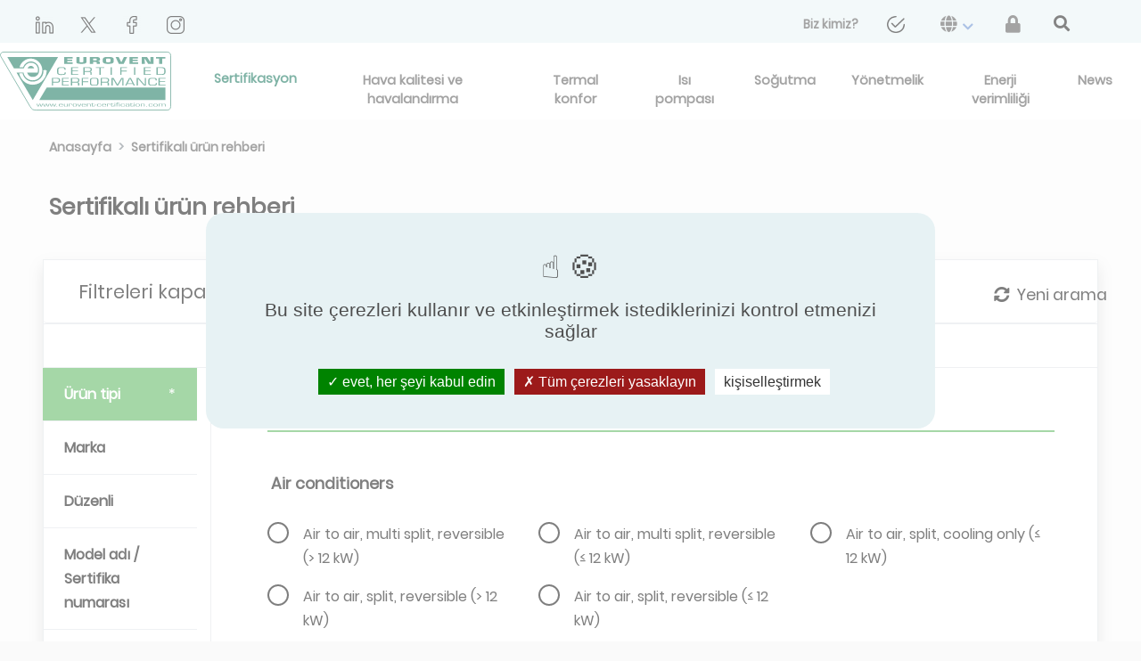

--- FILE ---
content_type: text/html; charset=UTF-8
request_url: https://www.eurovent-certification.com/tr/advancedsearch/result
body_size: 35858
content:
<!doctype html>
<html lang="tr" >
<head>
    <meta charset="utf-8">
    <meta name="viewport" content="width=device-width, initial-scale=1, shrink-to-fit=no">
    <link rel="apple-touch-icon" sizes="180x180" href="/apple-touch-icon.png">
    <link rel="icon" type="image/png" sizes="32x32" href="/favicon-32x32.png">
    <link rel="icon" type="image/png" sizes="16x16" href="/favicon-16x16.png">
    <link rel="manifest" href="/site.webmanifest">
    <link rel="mask-icon" href="/safari-pinned-tab.svg" color="#00684d">
    <meta name="msapplication-TileColor" content="#ffffff">
    <meta name="theme-color" content="#ffffff">

                <link rel="alternate" hreflang="en" href="https://www.eurovent-certification.com/en/advancedsearch/result" />
            <link rel="alternate" hreflang="fr" href="https://www.eurovent-certification.com/fr/advancedsearch/result" />
            <link rel="alternate" hreflang="es" href="https://www.eurovent-certification.com/es/advancedsearch/result" />
            <link rel="alternate" hreflang="it" href="https://www.eurovent-certification.com/it/advancedsearch/result" />
            <link rel="alternate" hreflang="ru" href="https://www.eurovent-certification.com/ru/advancedsearch/result" />
            <link rel="alternate" hreflang="de" href="https://www.eurovent-certification.com/de/advancedsearch/result" />
            <link rel="alternate" hreflang="ar" href="https://www.eurovent-certification.com/ar/advancedsearch/result" />
            <link rel="alternate" hreflang="tr" href="https://www.eurovent-certification.com/tr/advancedsearch/result" />
            <link rel="alternate" hreflang="zh" href="https://www.eurovent-certification.com/zh/advancedsearch/result" />

        <meta name="description" content="Sertifikalı HVAC&amp;R ürününüz için ihtiyacınız olan tüm verileri bulun ve ihtiyacınız olan tüm ÜRÜN PERFORMANS DERECELENDİRMESİ ve Sertifikaları doğrudan Euvovent Web Sitesinden indirin.">
    <meta name="robots" content="all">
    <link rel="canonical" href="https://www.eurovent-certification.com/tr/advancedsearch/result"/>
    <title>    Sertifikalı ürün dizininde arama sonuçları | Eurovent Certita Sertifikasyonu
</title>
            <script type="text/javascript" src="https://cdnjs.cloudflare.com/ajax/libs/tarteaucitronjs/1.9.0/tarteaucitron.min.js"></script>
    <script type="text/javascript" src="https://cdnjs.cloudflare.com/ajax/libs/tarteaucitronjs/1.9.0/lang/tarteaucitron.tr.min.js"></script>
    <script type="text/javascript" src="https://cdnjs.cloudflare.com/ajax/libs/tarteaucitronjs/1.9.0/tarteaucitron.services.min.js"></script>
    <script src="/build/runtime.d94b3b43.js"></script><script src="/build/cookies.70d2bbe6.js"></script>
    <script type="text/javascript">
        tarteaucitron.user.gtagUa = 'UA-7225412-1';
        // tarteaucitron.user.gtagCrossdomain = ['example.com', 'example2.com'];
        tarteaucitron.user.gtagMore = function () { /* add here your optionnal gtag() */ };
        (tarteaucitron.job = tarteaucitron.job || []).push('gtag');

        (function(w,d,s,l,i){w[l]=w[l]||[];w[l].push({'gtm.start':
                new Date().getTime(),event:'gtm.js'});var f=d.getElementsByTagName(s)[0],
            j=d.createElement(s),dl=l!='dataLayer'?'&l='+l:'';j.async=true;j.src=
            'https://www.googletagmanager.com/gtm.js?id='+i+dl;f.parentNode.insertBefore(j,f);
        })(window,document,'script','dataLayer','GTM-T5MCCG6');
    </script>

                
    <link rel="stylesheet" href="/build/frontend.e4a3b7a6.css">

        </head>
<body class="bg-beige">
    <script type="text/javascript">
    window.dataLayer = window.dataLayer || [];
    dataLayer.push({
        'event':'priorityDataLayerIsReady',
        'hit': {
            'pageTimestampImpression': Date.now(),
            'page_language': 'tr',
                            'route_name': '/advancedsearch/result',
                                    'page_cat_1': '',
                                                    'page_cat_2': '',
                                                    'page_cat_3': '',
                                    },
        'user': {
            // Autres variables prioritaires avec le scope user
        }
    });
</script>

    <div class="position-relative">


                    
<header>
    <nav class="navbar-top">
        <div class="container-fluid ml-sm-4 mr-sm-4 ml-lg-0 mr-lg-0 px-lg-0">
            <a class="logo-home-mobile mt-1" href="/tr/">
                <img class="size-eurovent-logo" height="70" src="/media/images/e5a/a80/e5aa80cc361c11e129d9aef21e8d4771ec82d84b.svg" alt="eurovent-logo"/>
            </a>
            <button class="navbar-toggler bg-light" type="button" data-toggle="collapse" data-target="#navbarCollapse"
                    id="toggle-menu" aria-controls="navbarCollapse" aria-expanded="false"
                    aria-label="Toggle navigation">
                <div class="open-menu">
                    <span class="navbar-toggler-icon"></span>
                    Menu
                </div>
                <div class="close-menu">
                    x
                </div>
            </button>
            <div class="header-top collapse navbar-collapse hide-navbar p-0 ml-3 mr-4 h-100 mt-2" id="navbarCollapse" >
                                    <a href="https://fr.linkedin.com/company/eurovent-certification" target="_blank" class="social-network-header" rel="nofollow" style="margin-left: 1.5rem;">
                        <img src="https://www.eurovent-certification.com/media/cache/header_social_networks/media/images/175/661/1756619425a6c289a5fb7c773496cab424535409.png" alt="linkedin-header" />
                    </a>
                                    <a href="https://twitter.com/EuroventCert" target="_blank" class="social-network-header" rel="nofollow" style="margin-left: 1.5rem;">
                        <img src="https://www.eurovent-certification.com/media/cache/header_social_networks/media/images/948/d7d/948d7d0e219e2955eeff3c13e681af07750b9f04.png" alt="twitter-header" />
                    </a>
                                    <a href="https://www.facebook.com/Eurovent-Certita-Certification-105437515471453" target="_blank" class="social-network-header" rel="nofollow" style="margin-left: 1.5rem;">
                        <img src="https://www.eurovent-certification.com/media/cache/header_social_networks/media/images/d35/488/d3548835ae77668aa6730c79143c086e5c85b904.png" alt="facebook-header" />
                    </a>
                                    <a href="https://www.instagram.com/nfpac_eurovent/" target="_blank" class="social-network-header" rel="nofollow" style="margin-left: 1.5rem;">
                        <img src="https://www.eurovent-certification.com/media/cache/header_social_networks/media/images/ce0/7aa/ce07aadbdc56d72e1082a1929e923f90310b9f9a.png" alt="instagram-header" />
                    </a>
                                <ul class="navbar-nav ml-auto d-flex flex-sm-row justify-content-sm-between align-items-center">
                                                                                                                            <li class="nav-item ">
                                    <a class="nav-link analytics analytics-header-links"
                                       href="/tr/our-company"
                                       data-analytics-action="Lien"
                                       data-analytics-category="Header"
                                       data-analytics-label="about us">
                                        <span>Biz kimiz?</span>
                                    </a>
                                </li>
                                                                                                                <li class="nav-item ">
                                    <a class="nav-link analytics analytics-header-links"
                                       href="/tr/form/contact-us"
                                       data-analytics-action="Lien"
                                       data-analytics-category="Header"
                                       data-analytics-label="&lt;img src=&quot;/media/images/f47/89a/f4789ac13791b4265051ae92358248de01d4061a.png&quot; class=&quot;fa-envelope&quot; alt=&quot;contact us&quot;/&gt;">
                                        <span><img src="/media/images/f47/89a/f4789ac13791b4265051ae92358248de01d4061a.png" class="fa-envelope" alt="contact us"/></span>
                                    </a>
                                </li>
                                                                                                                <li class="nav-item dropdown">
                                    <a class="nav-link dropdown-toggle" role="button" id="navbarDropdown-languages"
                                       data-toggle="dropdown"
                                       aria-haspopup="true"
                                       aria-expanded="false" href="#">
                                        <span><i class="fa fa-globe" aria-hidden="true"></i></span>
                                        <i class="fas fa-chevron-down mx-1 align-middle" style="color: rgb(88, 132, 203);"></i>
                                    </a>
                                    <div class="dropdown-menu dropdown-menu-right"
                                         aria-labelledby="navbarDropdown-languages">
                                                                                    <a class="dropdown-item analytics-header-links" href="/en/advancedsearch/result"
                                               data-analytics-action="Langues"
                                               data-analytics-category="Header"
                                               data-analytics-label="tr-english">
                                                <span>English</span>
                                            </a>
                                                                                    <a class="dropdown-item analytics-header-links" href="/fr/advancedsearch/result"
                                               data-analytics-action="Langues"
                                               data-analytics-category="Header"
                                               data-analytics-label="tr-french">
                                                <span>Français</span>
                                            </a>
                                                                                    <a class="dropdown-item analytics-header-links" href="/es/advancedsearch/result"
                                               data-analytics-action="Langues"
                                               data-analytics-category="Header"
                                               data-analytics-label="tr-Spanish">
                                                <span>Español</span>
                                            </a>
                                                                                    <a class="dropdown-item analytics-header-links" href="/it/advancedsearch/result"
                                               data-analytics-action="Langues"
                                               data-analytics-category="Header"
                                               data-analytics-label="tr-Italiano">
                                                <span>Italiano</span>
                                            </a>
                                                                                    <a class="dropdown-item analytics-header-links" href="/ru/advancedsearch/result"
                                               data-analytics-action="Langues"
                                               data-analytics-category="Header"
                                               data-analytics-label="tr-Russian">
                                                <span>Русский</span>
                                            </a>
                                                                                    <a class="dropdown-item analytics-header-links" href="/de/advancedsearch/result"
                                               data-analytics-action="Langues"
                                               data-analytics-category="Header"
                                               data-analytics-label="tr-German">
                                                <span>Deutsch</span>
                                            </a>
                                                                                    <a class="dropdown-item analytics-header-links" href="/ar/advancedsearch/result"
                                               data-analytics-action="Langues"
                                               data-analytics-category="Header"
                                               data-analytics-label="tr-Arabic">
                                                <span>عربى</span>
                                            </a>
                                                                                    <a class="dropdown-item analytics-header-links" href="/tr/advancedsearch/result"
                                               data-analytics-action="Langues"
                                               data-analytics-category="Header"
                                               data-analytics-label="tr-Turkish">
                                                <span>Türkçe</span>
                                            </a>
                                                                                    <a class="dropdown-item analytics-header-links" href="/zh/advancedsearch/result"
                                               data-analytics-action="Langues"
                                               data-analytics-category="Header"
                                               data-analytics-label="tr-Chinese">
                                                <span>简体中文</span>
                                            </a>
                                                                            </div>
                                </li>
                                                                            <li class="nav-item menu-top">
                            <a class="nav-link font-weight-normal analytics-header-links" href="/tr/member-area" data-analytics-label="member_area">
                                <span><i class="fas fa-lock"></i></span>
                            </a>
                        </li>
                        <li class="pr-lg-5" style="margin-left: 1.3rem;">
                            <a id="btn-second-search" class="nav-link" href="#">
                                <i class="fas fa-search text-dark fa-lg"></i>
                            </a>
                        </li>
                                    </ul>
            </div>
        </div>
    </nav>
    <nav class="navbar-third">
        <div class="container-fluid ml-0 mr-0">
            <div class="collapse navbar-collapse px-4" id="navbarCollapse">
                <ul class="navbar-nav ml-auto d-flex flex-sm-row justify-content-sm-between align-items-center">
                                            <li class="nav-item dropdown">
                            <a href="https://fr.linkedin.com/company/eurovent-certification" target="_blank" class="social-network-header social-analytics-header" rel="nofollow" style="margin-left: 1.5rem;">
                                <img src="https://www.eurovent-certification.com/media/cache/header_social_networks/media/images/175/661/1756619425a6c289a5fb7c773496cab424535409.png" />
                            </a>
                        </li>
                                            <li class="nav-item dropdown">
                            <a href="https://twitter.com/EuroventCert" target="_blank" class="social-network-header social-analytics-header" rel="nofollow" style="margin-left: 1.5rem;">
                                <img src="https://www.eurovent-certification.com/media/cache/header_social_networks/media/images/948/d7d/948d7d0e219e2955eeff3c13e681af07750b9f04.png" />
                            </a>
                        </li>
                                            <li class="nav-item dropdown">
                            <a href="https://www.facebook.com/Eurovent-Certita-Certification-105437515471453" target="_blank" class="social-network-header social-analytics-header" rel="nofollow" style="margin-left: 1.5rem;">
                                <img src="https://www.eurovent-certification.com/media/cache/header_social_networks/media/images/d35/488/d3548835ae77668aa6730c79143c086e5c85b904.png" />
                            </a>
                        </li>
                                            <li class="nav-item dropdown">
                            <a href="https://www.instagram.com/nfpac_eurovent/" target="_blank" class="social-network-header social-analytics-header" rel="nofollow" style="margin-left: 1.5rem;">
                                <img src="https://www.eurovent-certification.com/media/cache/header_social_networks/media/images/ce0/7aa/ce07aadbdc56d72e1082a1929e923f90310b9f9a.png" />
                            </a>
                        </li>
                                    </ul>
            </div>
        </div>
    </nav>
    <nav class="navbar-main">
        <div class="container-fluid p-0 ml-xl-4 mr-xl-4 h-100 mt-2">
            <a class="logo-home-desktop ml-xl-3" href="/tr/" id="eurovent-home-logo-desktop"style="margin-bottom: 0.5rem">
                <img class="size-eurovent-logo" height="70" src="/media/images/e5a/a80/e5aa80cc361c11e129d9aef21e8d4771ec82d84b.svg" alt="eurovent-logo"/>
            </a>
            <div class="collapse navbar-collapse" id="navbarCollapse">
                <ul class="navbar-nav nav-second- nav-fill w-100 h-100">
                                                                                            <li class="space-menu-main certif-item
                                       ">
                                <a                                         class="align-menu nav-link  certification btn-navbar-universe nav-certification analytics"
                                        data-analytics-action="Lien"
                                        data-analytics-category="Header"
                                        data-analytics-label="Sertifikasyon"
                                        href="#" id="certification"
                                        data-url="/tr/base/header/universe/certification">
                                    <span class="active-span-certification">Sertifikasyon </span>
                                </a>
                            </li>
                                                    <li class="space-menu-main nav-item
                                       ">
                                <a                                         class="align-menu nav-link  universe btn-navbar-universe nav-air-quality-and-ventilation analytics"
                                        data-analytics-action="Lien"
                                        data-analytics-category="Header"
                                        data-analytics-label="Hava kalitesi ve havalandırma"
                                        href="/tr/category/air-quality-and-ventilation/articles" id="air-quality-and-ventilation"
                                        data-url="/tr/base/header/universe/air-quality-and-ventilation">
                                    <span>Hava kalitesi ve havalandırma </span>
                                </a>
                            </li>
                                                    <li class="space-menu-main nav-item
                                       ">
                                <a                                         class="align-menu nav-link  universe btn-navbar-universe nav-comfort analytics"
                                        data-analytics-action="Lien"
                                        data-analytics-category="Header"
                                        data-analytics-label="Termal konfor"
                                        href="/tr/category/comfort/articles" id="comfort"
                                        data-url="/tr/base/header/universe/comfort">
                                    <span>Termal konfor </span>
                                </a>
                            </li>
                                                    <li class="space-menu-main nav-item
                                       ">
                                <a                                         class="align-menu nav-link  universe btn-navbar-universe nav-heat-pump analytics"
                                        data-analytics-action="Lien"
                                        data-analytics-category="Header"
                                        data-analytics-label="Isı pompası"
                                        href="/tr/category/heat-pump/articles" id="heat-pump"
                                        data-url="/tr/base/header/universe/heat-pump">
                                    <span>Isı pompası </span>
                                </a>
                            </li>
                                                    <li class="space-menu-main nav-item
                                       ">
                                <a                                         class="align-menu nav-link  universe btn-navbar-universe nav-process-cooling analytics"
                                        data-analytics-action="Lien"
                                        data-analytics-category="Header"
                                        data-analytics-label="Soğutma"
                                        href="/tr/category/process-cooling/articles" id="process-cooling"
                                        data-url="/tr/base/header/universe/process-cooling">
                                    <span>Soğutma </span>
                                </a>
                            </li>
                                                    <li class="space-menu-main nav-item
                                       ">
                                <a                                         class="align-menu nav-link   btn-navbar-universe nav-regulation analytics"
                                        data-analytics-action="Lien"
                                        data-analytics-category="Header"
                                        data-analytics-label="Yönetmelik"
                                        href="/tr/regulation/articles" id="regulation"
                                        data-url="/tr/base/header/universe/regulation">
                                    <span>Yönetmelik </span>
                                </a>
                            </li>
                                                    <li class="space-menu-main nav-item
                                       ">
                                <a                                         class="align-menu nav-link   btn-navbar-universe nav-energy-efficiency analytics"
                                        data-analytics-action="Lien"
                                        data-analytics-category="Header"
                                        data-analytics-label="Enerji verimliliği"
                                        href="/tr/energy-efficiency/articles" id="energy-efficiency"
                                        data-url="/tr/base/header/universe/energy-efficiency">
                                    <span>Enerji verimliliği </span>
                                </a>
                            </li>
                                                    <li class="space-menu-main nav-item
                                       ">
                                <a                                         class="align-menu nav-link   btn-navbar-universe nav-news analytics"
                                        data-analytics-action="Lien"
                                        data-analytics-category="Header"
                                        data-analytics-label="News"
                                        href="/tr/news/list" id="news"
                                        data-url="/tr/base/header/universe/news">
                                    <span>News </span>
                                </a>
                            </li>
                                                                <li class="btn btn-info search-products mt-3">
                        <a href="/tr/advancedsearch/counter">
                            <span>Sertifikalı ürünlerinizi bulun </span>
                        </a>
                    </li>
                    <li class="btn btn-light member-area mt-2 mb-3 menu-top">
                        <a href="/tr/our-company">
                            <span>Biz kimiz?</span>
                        </a>
                    </li>
                </ul>
            </div>
        </div>
    </nav>
    <nav class="navbar-third">
        <div class="container-fluid ml-0 mr-0">
            <div class="collapse navbar-collapse px-4" id="navbarCollapse" style="background-color: #e7f2f4">
                <ul class="navbar-nav ml-auto d-flex flex-sm-row justify-content-sm-between align-items-center">
                                                                                                                                                                                                                                                                                <li class="nav-item ">
                                        <a class="nav-link"
                                           href="/tr/form/contact-us">
                                            <span><img src="/media/images/f47/89a/f4789ac13791b4265051ae92358248de01d4061a.png" class="fa-envelope" alt="contact us"/></span>
                                        </a>
                                    </li>
                                                                                                                                                    <li class="nav-item dropdown">
                                    <a class="nav-link dropdown-toggle" role="button" id="navbarDropdown-languages"
                                       data-toggle="dropdown"
                                       aria-haspopup="true"
                                       aria-expanded="false" href="#">
                                        <span><i class="fa fa-globe" aria-hidden="true"></i></span>
                                        <i class="fas fa-chevron-down  mx-1 align-middle" style="color: rgb(88, 132, 203);"></i>
                                    </a>
                                    <div class="dropdown-menu dropdown-menu-right"
                                         aria-labelledby="navbarDropdown-languages">
                                                                                    <a class="dropdown-item" href="/en/advancedsearch/result">
                                                <span>English</span>
                                            </a>
                                                                                    <a class="dropdown-item" href="/fr/advancedsearch/result">
                                                <span>Français</span>
                                            </a>
                                                                                    <a class="dropdown-item" href="/es/advancedsearch/result">
                                                <span>Español</span>
                                            </a>
                                                                                    <a class="dropdown-item" href="/it/advancedsearch/result">
                                                <span>Italiano</span>
                                            </a>
                                                                                    <a class="dropdown-item" href="/ru/advancedsearch/result">
                                                <span>Русский</span>
                                            </a>
                                                                                    <a class="dropdown-item" href="/de/advancedsearch/result">
                                                <span>Deutsch</span>
                                            </a>
                                                                                    <a class="dropdown-item" href="/ar/advancedsearch/result">
                                                <span>عربى</span>
                                            </a>
                                                                                    <a class="dropdown-item" href="/tr/advancedsearch/result">
                                                <span>Türkçe</span>
                                            </a>
                                                                                    <a class="dropdown-item" href="/zh/advancedsearch/result">
                                                <span>简体中文</span>
                                            </a>
                                                                            </div>
                                </li>
                                                                            <li class="nav-item menu-top">
                            <a class="nav-link font-weight-normal" href="/tr/member-area">
                                <span><i class="fas fa-lock"></i></span>
                            </a>
                        </li>
                        <li class="nav-item">
                            <a id="btn-navbar-search" class="nav-link" href="#">
                                <i class="fas fa-search text-dark fa-lg"></i>
                            </a>
                        </li>
                                    </ul>
            </div>
        </div>
    </nav>
    <div class="navbar-search">
        <div class="wrapper wrapper-search-form bg-white">
            <div class="container-sm pt-1">
                <div class="row vertical-align-center">
                    <div class="col-md-12 pl-0 pr-0 border-bottom-3 border-primary ">
                        <div class="d-lg-flex flex-lg-row">
                            <form class="form-inline form-home-search d-flex flex-row" action="/tr/searchsimpleelastic">
                                <div class="input-group">
                                    <div class="input-group-prepend">
                                        <div class="input-group-text pl-0 pt-1 pr-3 border-0 bg-white">
                                        <span class="text-left text-primary text-capitalize font-size-xs font-poppins-light-italic">
                                            Yalnızca editoryal arama
                                        </span>
                                        </div>
                                    </div>
                                    <input name="simple-search[q]" type="text" id="home-search-text"
                                           class="search-simple-field form-control form-control-lg border-0 pl-0 width-input">
                                    <div class="input-group-append pl-2 vertical-align-center">
                                        <a class="m-auto navbar-search-close " href="#">
                                            <i class="fas fa-times text-dark fa-lg"></i>
                                        </a>
                                    </div>
                                </div>
                            </form>
                        </div>
                    </div>
                </div>
            </div>
        </div>
        <div id="result-search">
        </div>
    </div>
    <div class="navbar-universe-anchor">
        <div class="navbar-universe modal-universe">
        </div>
    </div>
    <div class="navbar-certification-anchor">
    <div id="certification-modal" class="navbar-certification modal-certification" style="display: none">
        
<div class="container">
    <div class="card-group py-lg-5 py-sm-4 d-flex flex-lg-row flex-sm-column border-bottom-solid">
        <div class="card border-top-0 border-bottom-0 border-left-0  card-certif bg-white">
            <div class="card-body border-bottom-solid">
                <p><a id="analytics-get-certified" href="/tr/third-party-certification/how-to-apply" class="analytics"
                      data-analytics-action="Bloc Certification Tierce Partie"
                      data-analytics-category="Homepage"
                      data-analytics-label="how to apply"><i class="fas fa-angle-right text-primary mr-2"></i>Ürünlerinizi sertifikalandırın</a></p>
                <p><a id="analytics-certif-program" href="/tr/third-party-certification/certification-programmes" class="analytics"
                      data-analytics-action="Bloc Certification Tierce Partie"
                      data-analytics-category="Homepage"
                      data-analytics-label="certification programmes"><i class="fas fa-angle-right text-primary mr-2"></i>Sertifika programı</a></p>
                <p><a id="analytics-certif-instruction" href="/tr/third-party-certification/institutions" class="analytics"
                      data-analytics-action="Bloc Certification Tierce Partie"
                      data-analytics-category="Homepage"
                      data-analytics-label="institutions"><i class="fas fa-angle-right text-primary mr-2"></i>Kurumlar</a></p>
            </div>
        </div>
        <div class="card border-top-0 border-bottom-0 card-certif bg-white">
            <div class="card-body pt-sm-0 border-bottom-solid">
                <p><a id="analytics-certif-brand" href="/tr/third-party-certification/certification-marks" class="analytics"
                      data-analytics-action="Bloc Certification Tierce Partie"
                      data-analytics-category="Homepage"
                      data-analytics-label="certification marks"><i class="fas fa-angle-right text-primary mr-2"></i>Sertifika işaretleri</a></p>
                <p><a id="analytics-certif-process" href="/tr/third-party-certification/certification-process" class="analytics"
                      data-analytics-action="Bloc Certification Tierce Partie"
                      data-analytics-category="Homepage"
                      data-analytics-label="certification process"><i class="fas fa-angle-right text-primary mr-2"></i>Sertifikasyon süreci</a></p>
                <p><a id="analytics-certif-prodbim" href="/tr/third-party-certification/prodbim" class="analytics"
                      data-analytics-action="Bloc Certification Tierce Partie"
                      data-analytics-category="Homepage"
                      data-analytics-label="prodbim"><i class="fas fa-angle-right text-primary mr-2"></i>ProdBIM</a></p>
            </div>
        </div>
        <div class="card border-top-0 border-bottom-0 card-certif bg-white">
            <div class="card-body pt-sm-0">
                <p><a href="/tr/third-party-certification/energy-efficiency-labels" class="analytics" id="analytics-certif-etiquette"
                      data-analytics-action="Bloc Certification Tierce Partie"
                      data-analytics-category="Homepage"
                      data-analytics-label="energy efficiency label"><i class="fas fa-angle-right text-primary mr-2"></i>ENERJİ VERİMLİLİĞİ ETİKETİ</a></p>
                <p> <a href="/tr/third-party-certification/testing-laboratories-and-agencies" id="analytics-certif-lab" class="analytics"
                      data-analytics-action="Bloc Certification Tierce Partie"
                      data-analytics-category="Homepage"
                      data-analytics-label="laboratories and agencies"><i class="fas fa-angle-right text-primary mr-2"></i>Laboratuvarlar ve ajanslar</a></p>
                <p> <a href="/tr/trademarks/incident/list" id="analytics-certif-trademarks" class="analytics"
                       data-analytics-action="Bloc Certification Tierce Partie"
                       data-analytics-category="Homepage"
                       data-analytics-label="trademarks incident list"><i class="fas fa-angle-right text-primary mr-2"></i>Ticari markalar olay listesi</a></p>
            </div>
        </div>
        <div class="card card-model">
            <div class="card-body px-lg-3 pt-lg-4">
                <p class="text-white font-size-20 font-weight-normal ">Sertifikalı ürün rehberi</p>
                <button type="button" class="btn btn-outline-white mt-2 font-weight-bolder btn-lg btn-block btn-white"><a id="analytics-certification-access"href="/tr/advancedsearch/counter" class="analytics"
                                                                                                          data-analytics-action="Bloc Certification Tierce Partie"
                                                                                                          data-analytics-category="Homepage"
                                                                                                          data-analytics-label="direct access">Doğrudan erişim</a></button>
            </div>
        </div>
    </div>
</div>
    </div>
    </div>
</header>

                <div id="overlayStepOne" class="overlay-help">
        <div class="row m-0 position-button-help">
            <div class="col-lg-9 mt-4 text-center">
                <a href="#"  class="button-help" id="next-step-1">Sonraki <i class="fas fa-1x  fa-angle-right ml-3 mt-2"></i></a>
            </div>
            <div class="col-lg-3  text-center text-lg-right btn-quit-tuto">
                <a href="#"  class="button-help close-help">Yardımdan çık <i class="fas fa-cog ml-3 mt-2"></i></a>
            </div>
        </div>
        <div>
            <div class="position-check-2 d-flex flex-row text-position">
                <div>
                    <img  src="/media/images/ddc/940/ddc9402a9330e1ca56152582e2a7979e7a627635.png" alt="fleche_2" />
                </div>
                <div>
                    <p class="mt-5 ml-2 text-white mb-0"> 2. Sonuçlarınızı csv formatında dışa aktarın / ppr&#039;lerinizi indirin</p>
                </div>
            </div>
        </div>
        <div class="position-check text-position">
            <p class="ml-5 text-white mb-0"><img src="/media/images/8b4/2cd/8b42cd291a14b347cfbfe3cf0203dde18689c12d.png" alt="fleche_3" /> 1. Bir veya daha fazla hat seçin</p>
            <span class="carre"></span>
        </div>
    </div>
    <div id="overlayStepTwo" class="overlay-help">
        <div class="d-flex flex-row row m-0 position-button-help">
            <div class="col-lg-9  mt-4 help text-center">
                <a href="#"  class=" button-help mr-2 "  id="previous-step-1"><i class="fas fa-1x  fa-angle-left mr-3 mt-2"></i> Önceki</a>
                <a href="#"  class=" button-help next-button" id="next-step-2">Sonraki <i class="fas fa-1x  fa-angle-right ml-3 mt-1"></i></a>
            </div>
            <div class="col-lg-3  text-sm-center text-lg-right btn-quit-tuto">
                <a href="#"  class=" button-help close-help">Yardımdan çık <i class="fas fa-cog ml-3 mt-2"></i></a>
            </div>
        </div>
        <div class="position-ppr text-position">
            <div><i class="fas fa-file-pdf text-white fa-xs"></i></div>
            <div>
                <div class=" ml-5 d-flex flex-row">
                    <div>
                        <img src="/media/images/72d/0b4/72d0b427caf125060f65e1c5cfd5041f430eb27e.png" alt="fleche_ppr" />
                    </div>
                    <div>
                        <p class="text-white ">PPR&#039;lerinizi doğrudan indirin</p>
                    </div>
                </div>
            </div>
        </div>
    </div>
    <div id="overlayStepThree" class="overlay-help">
        <div class="row m-0 position-button-help text-lg-center">
            <div class="col-lg-9 mt-4 text-lg-center">
                <a href="#"  class="button-help" id="previous-step-2"><i class="fas fa-1x  fa-angle-left mr-3 mt-2"></i> Önceki</a>
            </div>
            <div class="col-lg-3 col-md-12 text-center text-lg-right btn-quit-tuto">
                <a href="#"  class="button-help close-help">Yardımdan çık <i class="fas fa-1x fa-cog ml-3 mt-2"></i></a>
            </div>
        </div>
        <div class=" d-flex flex-row position-page text-position">
            <div class="mt-5">
                <p class="text-white ">Arasında gezinmek</p>
                <p class="text-white ">senin sonuçların</p>
            </div>
            <div>
                <img src="/media/images/cde/32a/cde32ae3712c0a90f3b0b50e62bbea1eba506f0a.png" alt="fleche_page" />
            </div>
        </div>
    </div>

    <div class="wrapper container-fluid">
        <div class="wrapper-inner ml-4 mt-2 font-weight-bold" style="font-size: 14px; color: #484848">
                <div class="wrapper wrapper-base-breadcrumb">
        <nav  aria-label="breadcrumb">
            <ol class="breadcrumb bg-transparent">
                                    <li class="breadcrumb-item">
                                                    <a href="/tr/" class="analytics-breadcrumb" data-level-breadcrumb="0">Anasayfa</a>
                                            </li>
                                    <li class="breadcrumb-item">
                                                    <span>Sertifikalı ürün rehberi</span>
                                            </li>
                            </ol>
        </nav>
    </div>
        </div>
    </div>
    <div class="wrapper container-fluid">
                                                        <div class="wrapper-inner ml-4 mt-2 breadcrumb bg-transparent" >
                        <h1 class="sub-title-breadcrumb"><strong>Sertifikalı ürün rehberi</strong></h1>
                </div>
                        </div>
    <div class="wrapper wrapper-catalog-program-certificate-participant-model py-lg-2 px-lg-5 p-sm-3 p-md-3"
         style="position: static; left: 0px; top:0px; z-index:1">
        <div class="wrapper wrapper-filters border mb-5 shadow">
            <div class="wrapper-inner container-fluid collapsable bg-white search-form px-0 border-bottom">
                <div id="filters-collapse" class="filters-title text-left rounded pl-4 border-bottom"
                     data-toggle="collapse"
                     data-target="#section-filters"
                     aria-expanded="true"
                     aria-controls="collapseOne">
                    <div class="d-flex justify-content-between row">
                        <div class=" col-sm-12 col-md-7 col-lg-6 align-filters-text">
                            <div class="align-close-open">
                                <p class="align-close collapse-show col-sm-12">Filtreleri kapat</p>
                                <p class="align-close collapse-hide col-sm-12">Filtreleri aç</p>
                            </div>
                            <div class="align-please-select d-flex align-items-center">
                                <p class="text-grey font-size-18 mt-lg-2   text-center"> Lütfen bir ürün ailesi ve ürün tipi seçin.</p>

                            </div>
                        </div>
                        <div class="d-flex row col-sm-12 col-md-5 col-lg-5 justify-content-lg-end justify-content-md-end px-sm-0">
                            <p class="col-sm-12 col-md-4 new-search js-new-search px-0"><a href="/tr/advancedsearch/counter" class="analytics"
                                                                                           data-analytics-action="clic sur [nouvelle recherche]"
                                                                                           data-analytics-category="Résultat de recherche"
                                                                                           data-analytics-label="nouvelle recherche"><i class="fas fa-sync-alt mr-2"></i>Yeni arama</a></p>
                        </div>
                    </div>
                </div>
                <div class="js-configurateurs-filters hide-configurateurs">
                    <div id="section-tags" class="mt-3  configurateurs-filters">
                        <div>
                            <p class="text-center font-weight-bold">Size rehberlik edelim</p>
                            <hr class="line-search-filters">
                            <p class="text-center text-grey">Bir tema seç</p>
                        </div>
                        <div class="row d-flex justify-content-center">
                            <div class="col-lg-3 col-md-4 col-sm-12 mb-3">
                                <a href="/tr/category/air-quality-and-ventilation/configurator">
                                    <div class="card h-100" style="border-bottom: 4px solid #0091d9;">
                                        <img class="card-img-top" style="height: 100px"
                                             src="https://www.eurovent-certification.com/media/cache/search_guide_univers/media/images/375/02a/37502a8f7d3faa7539629b25ab0e72f3a1ff7555.jpg"
                                             alt="universe-background-air-quality-and-ventilation">
                                        <div class="h-100 card-body bg-white text-center">
                                            <h5 class="card-title">Hava kalitesi ve havalandırma</h5>
                                        </div>
                                    </div>
                                </a>
                            </div>
                            <div class="col-lg-3 col-md-4 col-sm-12 mb-3">
                                <a href="/tr/category/comfort/configurator">
                                    <div class="card h-100" style="border-bottom: 4px solid #632398;">
                                        <img class="card-img-top" style="height: 100px"
                                             src="https://www.eurovent-certification.com/media/cache/search_guide_univers/media/images/f33/fc4/f33fc47f5d79868ae762952a10b4bbf0a2a99776.jpg"
                                             alt="universe-background-comfort">
                                        <div class="h-100 card-body bg-white text-center">
                                            <h5 class="card-title">Termal konfor</h5>
                                        </div>
                                    </div>
                                </a>
                            </div>
                            <div class="col-lg-3 col-md-4 col-sm-12 mb-3">
                                <a href="/tr/category/heat-pump/configurator">
                                    <div class="card h-100" style="border-bottom: 4px solid #a1dcdc;">
                                        <img class="card-img-top" style="height: 100px"
                                             src="https://www.eurovent-certification.com/media/cache/search_guide_univers/media/images/8bc/ef5/8bcef50dc6b61207c268a0de621d30e5f62520d2.jpg"
                                             alt="universe-background-heat-pump">
                                        <div class="h-100 card-body bg-white text-center">
                                            <h5 class="card-title">Isı pompası</h5>
                                        </div>
                                    </div>
                                </a>
                            </div>
                        </div>
                    </div>
                </div>
            </div>
            <div id="section-tags" class="collapse show bg-white rounded" style="padding: 0 15px">
                <div class="bg-white">
                    <div class=" row search-tag d-flex py-4  px-lg-4 px-sm-2 justify-content-sm-center justify-content-lg-start">
                    </div>
                    <div class="row hide-show-filters">
                        <p class="btn-hide-all-filters">less filters</p>
                        <p class="btn-display-all-filters">more filters</p>
                    </div>
                </div>
            </div>
            <div id="section-filters" class="collapse show bg-white rounded">
                <form class="search-elements search-home search-result" method="get"
                      action="/tr/advancedsearch/counter">
                    <div class="row">
                        <div class="col-md-4 col-lg-2 col-sm-12 size-buttons"><div class="second-menu font-poppins-regular">
        <div id="product_type" data-url="/tr/advancedsearch/filter/product_type" class=" py-3 pl-4 pr-lg-4 pr-md-0 pr-sm-0 d-flex filters-buttons justify-content-lg-between justify-content-sm-center justify-content-md-start universe-search border-bottom button-product_type required">
        <span class="">Ürün tipi</span>
        <div class="ml-3">
            <span class="arrow-up"><i class="fas fa-chevron-up"></i></span>
            <span class="arrow-down"><i class="fas fa-chevron-down"></i></span>
        </div>
        <span class=" display-check check-product_type ml-sm-5 ml-lg-0 ml-md-0" id="check-product_type"><i class="fas fa-check"></i></span>
    </div>
    <div id="brand" data-url="/tr/advancedsearch/filter/brand" class=" py-3 pl-4 pr-lg-4 pr-md-0 pr-sm-0 d-flex filters-buttons justify-content-lg-between justify-content-sm-center justify-content-md-start universe-search border-bottom button-brand">
        <span class="">Marka</span>
        <div class="ml-3">
            <span class="arrow-up"><i class="fas fa-chevron-up"></i></span>
            <span class="arrow-down"><i class="fas fa-chevron-down"></i></span>
        </div>
        <span class=" display-check check-brand ml-sm-5 ml-lg-0 ml-md-0" id="check-brand"></span>
    </div>
            <div id="range" data-url="/tr/advancedsearch/filter/range" class=" py-3 pl-4 pr-lg-4 pr-md-0 pr-sm-0 d-flex filters-buttons justify-content-lg-between justify-content-sm-center justify-content-md-start universe-search border-bottom button-range">
            <span class="">Düzenli</span>
            <div class="ml-3">
                <span class="arrow-up"><i class="fas fa-chevron-up"></i></span>
                <span class="arrow-down"><i class="fas fa-chevron-down"></i></span>
            </div>
            <span class=" display-check  ml-sm-5 ml-lg-0 ml-md-0" id="check-range"></span>
        </div>
        <div id="keyword" data-url="/tr/advancedsearch/filter/keyword" class=" py-3 px-4 filters-buttons  universe-search border-bottom d-flex filters-buttons justify-content-lg-between justify-content-sm-center justify-content-md-start">
        <span class="">Model adı / Sertifika numarası</span>
        <div class="ml-2">
            <span class="arrow-up"><i class="fas fa-chevron-up"></i></span>
            <span class="arrow-down"><i class="fas fa-chevron-down"></i></span>
        </div>
        <span class=" display-check  ml-sm-5 ml-lg-0 ml-md-0" id="check-keyword"><i class="fas fa-check"></i></span>
    </div>
    <div id="advanced" data-url="/tr/advancedsearch/filter/performance" class=" py-3 pl-4 pr-lg-4 pr-md-0 pr-sm-0 d-flex filters-buttons justify-content-lg-between justify-content-sm-center justify-content-md-start universe-search">
        <span class="">Gelişmiş arama kriterleri</span>
        <div class="ml-3">
            <span class="arrow-up"><i class="fas fa-chevron-up"></i></span>
            <span class="arrow-down"><i class="fas fa-chevron-down"></i></span>
        </div>
        <span class="display-check ml-sm-5 ml-lg-0 ml-md-0" id="check-advanced"></span>
    </div>
    <div class=" text-need-help-search" style="text-decoration: underline">
        <a id="js-link-certified-program" data-url="/tr/third-party-certification/certification-programmes"   style="display: none;" ><p>Arama kriterlerine yardımcı olur musunuz?</p></a>
    </div>
</div>
</div>
                        <div class="col-md-8 col-lg-10 col-sm-12 space-bloc-filters">
                            <div class="bloc-display-filters">
                                <div class="bloc-advanced-filters">
    <div id="block-search-program" class="wrapper block-search px-lg-5">
        <div class="wrapper-inner mt-4">
            <div class="input-group mb-3 style-placeholder">
                <div class="input-group-prepend">
                    <span class="input-group-text py-0 bg-white input-style" id="addon-wrapping"><i
                                class="fas fa-search"></i></span>
                </div>
                <input id="js-complete-products" type="text" class="form-control  input-style"
                       placeholder="Bir ürün ailesi bulun"
                       aria-label="Bir ürün ailesi bulun" aria-describedby="basic-addon1">
            </div>
            <div id="list-products" class="mt-5">
                <div id="js-products">
                        <div class="head-product-type">
        <div class="row mt-5 mb-4 ml-1">
            <h4 class="font-weight-bold" style="font-size: 1.1rem">Evler için havalandırma ve iç hava kalitesi</h4>
        </div>
    </div>
    <div class="row display-filters flex-sm-column flex-lg-row align-items-sm-start">
            <div class="col-md-12 col-lg-4 col-sm-12 d-flex mb-3 form-check-search">
            <input name="program" id="program-Air-Purifiers-Eurovent" class="checkbox-button-search check js-select-products" type="radio" data-label="Air Purifiers Eurovent" value="ACL" >
            <label class="form-check-label ml-3" for="program-Air-Purifiers-Eurovent">Air Purifiers Eurovent</label>
        </div>
            <div class="col-md-12 col-lg-4 col-sm-12 d-flex mb-3 form-check-search">
            <input name="program" id="program-Air-Purifiers-NF" class="checkbox-button-search check js-select-products" type="radio" data-label="Air Purifiers NF" value="NF536" >
            <label class="form-check-label ml-3" for="program-Air-Purifiers-NF">Air Purifiers NF</label>
        </div>
            <div class="col-md-12 col-lg-4 col-sm-12 d-flex mb-3 form-check-search">
            <input name="program" id="program-Residential-ventilation-Eurovent" class="checkbox-button-search check js-select-products" type="radio" data-label="Residential ventilation Eurovent" value="RAHU" >
            <label class="form-check-label ml-3" for="program-Residential-ventilation-Eurovent">Residential ventilation Eurovent</label>
        </div>
            <div class="col-md-12 col-lg-4 col-sm-12 d-flex mb-3 form-check-search">
            <input name="program" id="program-Residential-ventilation-NF" class="checkbox-button-search check js-select-products" type="radio" data-label="Residential ventilation NF" value="NF205" >
            <label class="form-check-label ml-3" for="program-Residential-ventilation-NF">Residential ventilation NF</label>
        </div>
            <div class="col-md-12 col-lg-4 col-sm-12 d-flex mb-3 form-check-search">
            <input name="program" id="program-Residential-ventilation-QB37" class="checkbox-button-search check js-select-products" type="radio" data-label="Residential ventilation QB37" value="QB37" >
            <label class="form-check-label ml-3" for="program-Residential-ventilation-QB37">Residential ventilation QB37</label>
        </div>
            <div class="col-md-12 col-lg-4 col-sm-12 d-flex mb-3 form-check-search">
            <input name="program" id="program--Hava-Kalitesi-ve-Enerji-Verimlilii" class="checkbox-button-search check js-select-products" type="radio" data-label="İç Hava Kalitesi ve Enerji Verimliliği" value="IAQVS" >
            <label class="form-check-label ml-3" for="program--Hava-Kalitesi-ve-Enerji-Verimlilii">İç Hava Kalitesi ve Enerji Verimliliği</label>
        </div>
        </div>
    <div class="head-product-type">
        <div class="row mt-5 mb-4 ml-1">
            <h4 class="font-weight-bold" style="font-size: 1.1rem">Evler için termal konfor</h4>
        </div>
    </div>
    <div class="row display-filters flex-sm-column flex-lg-row align-items-sm-start">
            <div class="col-md-12 col-lg-4 col-sm-12 d-flex mb-3 form-check-search">
            <input name="program" id="program-Air-conditioners" class="checkbox-button-search check js-select-products" type="radio" data-label="Air conditioners" value="AC" >
            <label class="form-check-label ml-3" for="program-Air-conditioners">Air conditioners</label>
        </div>
            <div class="col-md-12 col-lg-4 col-sm-12 d-flex mb-3 form-check-search">
            <input name="program" id="program-Chimneys-NF" class="checkbox-button-search check js-select-products" type="radio" data-label="Chimneys NF" value="NF460" >
            <label class="form-check-label ml-3" for="program-Chimneys-NF">Chimneys NF</label>
        </div>
            <div class="col-md-12 col-lg-4 col-sm-12 d-flex mb-3 form-check-search">
            <input name="program" id="program-Chimneys-and-ventilation-ducts-QB40" class="checkbox-button-search check js-select-products" type="radio" data-label="Chimneys and ventilation ducts QB40" value="QB40" >
            <label class="form-check-label ml-3" for="program-Chimneys-and-ventilation-ducts-QB40">Chimneys and ventilation ducts QB40</label>
        </div>
            <div class="col-md-12 col-lg-4 col-sm-12 d-flex mb-3 form-check-search">
            <input name="program" id="program-Is-Pompalar-KEYMARK" class="checkbox-button-search check js-select-products" type="radio" data-label="Isı Pompaları - KEYMARK" value="HPKM" >
            <label class="form-check-label ml-3" for="program-Is-Pompalar-KEYMARK">Isı Pompaları - KEYMARK</label>
        </div>
            <div class="col-md-12 col-lg-4 col-sm-12 d-flex mb-3 form-check-search">
            <input name="program" id="program-Mobile-heater" class="checkbox-button-search check js-select-products" type="radio" data-label="Mobile heater" value="NF128" >
            <label class="form-check-label ml-3" for="program-Mobile-heater">Mobile heater</label>
        </div>
            <div class="col-md-12 col-lg-4 col-sm-12 d-flex mb-3 form-check-search">
            <input name="program" id="program-Radiators" class="checkbox-button-search check js-select-products" type="radio" data-label="Radiators" value="NF047" >
            <label class="form-check-label ml-3" for="program-Radiators">Radiators</label>
        </div>
            <div class="col-md-12 col-lg-4 col-sm-12 d-flex mb-3 form-check-search">
            <input name="program" id="program-Solar-Keymark" class="checkbox-button-search check js-select-products" type="radio" data-label="Solar Keymark" value="SK" >
            <label class="form-check-label ml-3" for="program-Solar-Keymark">Solar Keymark</label>
        </div>
            <div class="col-md-12 col-lg-4 col-sm-12 d-flex mb-3 form-check-search">
            <input name="program" id="program-Solar-systems" class="checkbox-button-search check js-select-products" type="radio" data-label="Solar systems" value="QB39" >
            <label class="form-check-label ml-3" for="program-Solar-systems">Solar systems</label>
        </div>
            <div class="col-md-12 col-lg-4 col-sm-12 d-flex mb-3 form-check-search">
            <input name="program" id="program-Stoves-Barbecues" class="checkbox-button-search check js-select-products" type="radio" data-label="Stoves &amp; Barbecues" value="NF009" >
            <label class="form-check-label ml-3" for="program-Stoves-Barbecues">Stoves &amp; Barbecues</label>
        </div>
            <div class="col-md-12 col-lg-4 col-sm-12 d-flex mb-3 form-check-search">
            <input name="program" id="program-Thermostatic-valves-Keymark" class="checkbox-button-search check js-select-products" type="radio" data-label="Thermostatic valves - Keymark" value="KEYTV" >
            <label class="form-check-label ml-3" for="program-Thermostatic-valves-Keymark">Thermostatic valves - Keymark</label>
        </div>
            <div class="col-md-12 col-lg-4 col-sm-12 d-flex mb-3 form-check-search">
            <input name="program" id="program-Thermostatic-valves-Temporal-value" class="checkbox-button-search check js-select-products" type="radio" data-label="Thermostatic valves – Temporal value" value="TV" >
            <label class="form-check-label ml-3" for="program-Thermostatic-valves-Temporal-value">Thermostatic valves – Temporal value</label>
        </div>
        </div>
    <div class="head-product-type">
        <div class="row mt-5 mb-4 ml-1">
            <h4 class="font-weight-bold" style="font-size: 1.1rem">Evler için ısı pompaları</h4>
        </div>
    </div>
    <div class="row display-filters flex-sm-column flex-lg-row align-items-sm-start">
            <div class="col-md-12 col-lg-4 col-sm-12 d-flex mb-3 form-check-search">
            <input name="program" id="program-Air-conditioners" class="checkbox-button-search check js-select-products" type="radio" data-label="Air conditioners" value="AC" >
            <label class="form-check-label ml-3" for="program-Air-conditioners">Air conditioners</label>
        </div>
            <div class="col-md-12 col-lg-4 col-sm-12 d-flex mb-3 form-check-search">
            <input name="program" id="program-Heat-pumps-MCS" class="checkbox-button-search check js-select-products" type="radio" data-label="Heat pumps MCS" value="MCS007" >
            <label class="form-check-label ml-3" for="program-Heat-pumps-MCS">Heat pumps MCS</label>
        </div>
            <div class="col-md-12 col-lg-4 col-sm-12 d-flex mb-3 form-check-search">
            <input name="program" id="program-Heat-pumps-NF" class="checkbox-button-search check js-select-products" type="radio" data-label="Heat pumps NF" value="NF414" >
            <label class="form-check-label ml-3" for="program-Heat-pumps-NF">Heat pumps NF</label>
        </div>
            <div class="col-md-12 col-lg-4 col-sm-12 d-flex mb-3 form-check-search">
            <input name="program" id="program-Is-pompalar-Eurovent" class="checkbox-button-search check js-select-products" type="radio" data-label="Isı pompaları Eurovent" value="Eurovent-HP" >
            <label class="form-check-label ml-3" for="program-Is-pompalar-Eurovent">Isı pompaları Eurovent</label>
        </div>
        </div>
    <div class="head-product-type">
        <div class="row mt-5 mb-4 ml-1">
            <h4 class="font-weight-bold" style="font-size: 1.1rem">Binalar için havalandırma ve iç hava kalitesi</h4>
        </div>
    </div>
    <div class="row display-filters flex-sm-column flex-lg-row align-items-sm-start">
            <div class="col-md-12 col-lg-4 col-sm-12 d-flex mb-3 form-check-search">
            <input name="program" id="program-Air-ducts" class="checkbox-button-search check js-select-products" type="radio" data-label="Air ducts" value="DUCT" >
            <label class="form-check-label ml-3" for="program-Air-ducts">Air ducts</label>
        </div>
            <div class="col-md-12 col-lg-4 col-sm-12 d-flex mb-3 form-check-search">
            <input name="program" id="program-Air-filters" class="checkbox-button-search check js-select-products" type="radio" data-label="Air filters" value="FIL" >
            <label class="form-check-label ml-3" for="program-Air-filters">Air filters</label>
        </div>
            <div class="col-md-12 col-lg-4 col-sm-12 d-flex mb-3 form-check-search">
            <input name="program" id="program-Air-handling-units" class="checkbox-button-search check js-select-products" type="radio" data-label="Air handling units" value="AHU" >
            <label class="form-check-label ml-3" for="program-Air-handling-units">Air handling units</label>
        </div>
            <div class="col-md-12 col-lg-4 col-sm-12 d-flex mb-3 form-check-search">
            <input name="program" id="program-Fanlar" class="checkbox-button-search check js-select-products" type="radio" data-label="Fanlar" value="FANS" >
            <label class="form-check-label ml-3" for="program-Fanlar">Fanlar</label>
        </div>
            <div class="col-md-12 col-lg-4 col-sm-12 d-flex mb-3 form-check-search">
            <input name="program" id="program-Klima-santralleri-Hijyenik" class="checkbox-button-search check js-select-products" type="radio" data-label="Klima santralleri - Hijyenik" value="HAHU" >
            <label class="form-check-label ml-3" for="program-Klima-santralleri-Hijyenik">Klima santralleri - Hijyenik</label>
        </div>
            <div class="col-md-12 col-lg-4 col-sm-12 d-flex mb-3 form-check-search">
            <input name="program" id="program-Plate-heat-exchangers" class="checkbox-button-search check js-select-products" type="radio" data-label="Plate heat exchangers" value="AAHE" >
            <label class="form-check-label ml-3" for="program-Plate-heat-exchangers">Plate heat exchangers</label>
        </div>
            <div class="col-md-12 col-lg-4 col-sm-12 d-flex mb-3 form-check-search">
            <input name="program" id="program-Rotary-heat-exchangers" class="checkbox-button-search check js-select-products" type="radio" data-label="Rotary heat exchangers" value="AARE" >
            <label class="form-check-label ml-3" for="program-Rotary-heat-exchangers">Rotary heat exchangers</label>
        </div>
            <div class="col-md-12 col-lg-4 col-sm-12 d-flex mb-3 form-check-search">
            <input name="program" id="program-kiz-serpantinli-s-eanjrleri" class="checkbox-button-search check js-select-products" type="radio" data-label="İkiz serpantinli ısı eşanjörleri" value="HRS-COIL" >
            <label class="form-check-label ml-3" for="program-kiz-serpantinli-s-eanjrleri">İkiz serpantinli ısı eşanjörleri</label>
        </div>
        </div>
    <div class="head-product-type">
        <div class="row mt-5 mb-4 ml-1">
            <h4 class="font-weight-bold" style="font-size: 1.1rem">Binalar için termal konfor</h4>
        </div>
    </div>
    <div class="row display-filters flex-sm-column flex-lg-row align-items-sm-start">
            <div class="col-md-12 col-lg-4 col-sm-12 d-flex mb-3 form-check-search">
            <input name="program" id="program-Chillers-Heat-pumps" class="checkbox-button-search check js-select-products" type="radio" data-label="Chillers &amp; Heat pumps" value="LCP-HP" >
            <label class="form-check-label ml-3" for="program-Chillers-Heat-pumps">Chillers &amp; Heat pumps</label>
        </div>
            <div class="col-md-12 col-lg-4 col-sm-12 d-flex mb-3 form-check-search">
            <input name="program" id="program-Fan-coils" class="checkbox-button-search check js-select-products" type="radio" data-label="Fan coils" value="FCU" >
            <label class="form-check-label ml-3" for="program-Fan-coils">Fan coils</label>
        </div>
            <div class="col-md-12 col-lg-4 col-sm-12 d-flex mb-3 form-check-search">
            <input name="program" id="program-Rooftops" class="checkbox-button-search check js-select-products" type="radio" data-label="Rooftops" value="RT" >
            <label class="form-check-label ml-3" for="program-Rooftops">Rooftops</label>
        </div>
            <div class="col-md-12 col-lg-4 col-sm-12 d-flex mb-3 form-check-search">
            <input name="program" id="program-Soutulmu-Kiriler" class="checkbox-button-search check js-select-products" type="radio" data-label="Soğutulmuş Kirişler" value="CB" >
            <label class="form-check-label ml-3" for="program-Soutulmu-Kiriler">Soğutulmuş Kirişler</label>
        </div>
            <div class="col-md-12 col-lg-4 col-sm-12 d-flex mb-3 form-check-search">
            <input name="program" id="program-Variable-refrigerant-flow-systems" class="checkbox-button-search check js-select-products" type="radio" data-label="Variable refrigerant flow systems" value="VRF" >
            <label class="form-check-label ml-3" for="program-Variable-refrigerant-flow-systems">Variable refrigerant flow systems</label>
        </div>
        </div>
    <div class="head-product-type">
        <div class="row mt-5 mb-4 ml-1">
            <h4 class="font-weight-bold" style="font-size: 1.1rem">Binalar için ısı pompaları</h4>
        </div>
    </div>
    <div class="row display-filters flex-sm-column flex-lg-row align-items-sm-start">
            <div class="col-md-12 col-lg-4 col-sm-12 d-flex mb-3 form-check-search">
            <input name="program" id="program-Chillers-Heat-pumps" class="checkbox-button-search check js-select-products" type="radio" data-label="Chillers &amp; Heat pumps" value="LCP-HP" >
            <label class="form-check-label ml-3" for="program-Chillers-Heat-pumps">Chillers &amp; Heat pumps</label>
        </div>
        </div>
    <div class="head-product-type">
        <div class="row mt-5 mb-4 ml-1">
            <h4 class="font-weight-bold" style="font-size: 1.1rem">Soğutma ve süreç</h4>
        </div>
    </div>
    <div class="row display-filters flex-sm-column flex-lg-row align-items-sm-start">
            <div class="col-md-12 col-lg-4 col-sm-12 d-flex mb-3 form-check-search">
            <input name="program" id="program-Bataryalar" class="checkbox-button-search check js-select-products" type="radio" data-label="Bataryalar" value="COIL" >
            <label class="form-check-label ml-3" for="program-Bataryalar">Bataryalar</label>
        </div>
            <div class="col-md-12 col-lg-4 col-sm-12 d-flex mb-3 form-check-search">
            <input name="program" id="program-Chillers-Heat-pumps" class="checkbox-button-search check js-select-products" type="radio" data-label="Chillers &amp; Heat pumps" value="LCP-HP" >
            <label class="form-check-label ml-3" for="program-Chillers-Heat-pumps">Chillers &amp; Heat pumps</label>
        </div>
            <div class="col-md-12 col-lg-4 col-sm-12 d-flex mb-3 form-check-search">
            <input name="program" id="program-Commercial-refrigeration" class="checkbox-button-search check js-select-products" type="radio" data-label="Commercial refrigeration" value="RDC" >
            <label class="form-check-label ml-3" for="program-Commercial-refrigeration">Commercial refrigeration</label>
        </div>
            <div class="col-md-12 col-lg-4 col-sm-12 d-flex mb-3 form-check-search">
            <input name="program" id="program-Heat-exchangers" class="checkbox-button-search check js-select-products" type="radio" data-label="Heat exchangers" value="HE" >
            <label class="form-check-label ml-3" for="program-Heat-exchangers">Heat exchangers</label>
        </div>
            <div class="col-md-12 col-lg-4 col-sm-12 d-flex mb-3 form-check-search">
            <input name="program" id="program-Precision-cooling" class="checkbox-button-search check js-select-products" type="radio" data-label="Precision cooling" value="ITCU" >
            <label class="form-check-label ml-3" for="program-Precision-cooling">Precision cooling</label>
        </div>
            <div class="col-md-12 col-lg-4 col-sm-12 d-flex mb-3 form-check-search">
            <input name="program" id="program-Soutma-Kuleleri" class="checkbox-button-search check js-select-products" type="radio" data-label="Soğutma Kuleleri" value="CT" >
            <label class="form-check-label ml-3" for="program-Soutma-Kuleleri">Soğutma Kuleleri</label>
        </div>
            <div class="col-md-12 col-lg-4 col-sm-12 d-flex mb-3 form-check-search">
            <input name="program" id="program-Srklenme-nleyiciler" class="checkbox-button-search check js-select-products" type="radio" data-label="Sürüklenme önleyiciler" value="DE" >
            <label class="form-check-label ml-3" for="program-Srklenme-nleyiciler">Sürüklenme önleyiciler</label>
        </div>
        </div>

                </div>
            </div>
        </div>
    </div>
    <div id="block-search-product_type" class="wrapper  block-search px-lg-5 block-product_type">
        <div class="wrapper-inner mt-4">
            <div class="input-group mb-3 style-placeholder">
                <div class="input-group-prepend">
                    <span class="input-group-text py-0 bg-white input-style" id="addon-wrapping"><i
                                class="fas fa-search"></i></span>
                </div>
                <input id="js-complete-product-type" type="text" class="form-control input-style " placeholder="Bir ürün türü arayın"
                       aria-label="Bir ürün türü arayın" aria-describedby="basic-addon1">
            </div>
            <div>
                <div id="js-type-products">
                        <div class="head-product-type">
    <div class="row mt-5 mb-4 ml-1">
        <h4 class="font-weight-bold" style="font-size: 1.1rem">Air conditioners</h4>
        </div>
    </div>
    <div class="row display-filters flex-sm-column flex-lg-row align-items-sm-start">
                <div class="col-md-12 col-lg-4 col-sm-12 d-flex mb-3 form-check-search">
            <input id="product_type-AC2AMR" name="product_type" type="radio" class="checkbox-button-search check js-select-type" value="AC2/A/M/R" data-label="Air to air, multi split, reversible (&gt; 12 kW)" >
            <label class="form-check-label ml-3" for="product_type-AC2AMR">Air to air, multi split, reversible (&gt; 12 kW) </label>
        </div>
                <div class="col-md-12 col-lg-4 col-sm-12 d-flex mb-3 form-check-search">
            <input id="product_type-AC1AMR" name="product_type" type="radio" class="checkbox-button-search check js-select-type" value="AC1/A/M/R" data-label="Air to air, multi split, reversible (≤ 12 kW)" >
            <label class="form-check-label ml-3" for="product_type-AC1AMR">Air to air, multi split, reversible (≤ 12 kW) </label>
        </div>
                <div class="col-md-12 col-lg-4 col-sm-12 d-flex mb-3 form-check-search">
            <input id="product_type-AC1ASC" name="product_type" type="radio" class="checkbox-button-search check js-select-type" value="AC1/A/S/C" data-label="Air to air, split, cooling only (≤ 12 kW)" >
            <label class="form-check-label ml-3" for="product_type-AC1ASC">Air to air, split, cooling only (≤ 12 kW) </label>
        </div>
                <div class="col-md-12 col-lg-4 col-sm-12 d-flex mb-3 form-check-search">
            <input id="product_type-AC2ASR" name="product_type" type="radio" class="checkbox-button-search check js-select-type" value="AC2/A/S/R" data-label="Air to air, split, reversible (&gt; 12 kW)" >
            <label class="form-check-label ml-3" for="product_type-AC2ASR">Air to air, split, reversible (&gt; 12 kW) </label>
        </div>
                <div class="col-md-12 col-lg-4 col-sm-12 d-flex mb-3 form-check-search">
            <input id="product_type-AC1ASR" name="product_type" type="radio" class="checkbox-button-search check js-select-type" value="AC1/A/S/R" data-label="Air to air, split, reversible (≤ 12 kW)" >
            <label class="form-check-label ml-3" for="product_type-AC1ASR">Air to air, split, reversible (≤ 12 kW) </label>
        </div>
            </div>
    <div class="head-product-type">
    <div class="row mt-5 mb-4 ml-1">
        <h4 class="font-weight-bold" style="font-size: 1.1rem">Air ducts</h4>
        </div>
    </div>
    <div class="row display-filters flex-sm-column flex-lg-row align-items-sm-start">
                <div class="col-md-12 col-lg-4 col-sm-12 d-flex mb-3 form-check-search">
            <input id="product_type-DUCTMCMCR" name="product_type" type="radio" class="checkbox-button-search check js-select-type" value="DUCT/MC/M/C/R" data-label="Circular, rigid, metallic" >
            <label class="form-check-label ml-3" for="product_type-DUCTMCMCR">Circular, rigid, metallic </label>
        </div>
                <div class="col-md-12 col-lg-4 col-sm-12 d-flex mb-3 form-check-search">
            <input id="product_type-DUCTMRMRR" name="product_type" type="radio" class="checkbox-button-search check js-select-type" value="DUCT/MR/M/R/R" data-label="Rectangular, rigid, metallic" >
            <label class="form-check-label ml-3" for="product_type-DUCTMRMRR">Rectangular, rigid, metallic </label>
        </div>
                <div class="col-md-12 col-lg-4 col-sm-12 d-flex mb-3 form-check-search">
            <input id="product_type-DUCTPPSCSR" name="product_type" type="radio" class="checkbox-button-search check js-select-type" value="DUCT/P/P/SC/SR" data-label="Semi-rigid, non-metallic" >
            <label class="form-check-label ml-3" for="product_type-DUCTPPSCSR">Semi-rigid, non-metallic </label>
        </div>
            </div>
    <div class="head-product-type">
    <div class="row mt-5 mb-4 ml-1">
        <h4 class="font-weight-bold" style="font-size: 1.1rem">Air filters</h4>
        </div>
    </div>
    <div class="row display-filters flex-sm-column flex-lg-row align-items-sm-start">
                <div class="col-md-12 col-lg-4 col-sm-12 d-flex mb-3 form-check-search">
            <input id="product_type-FILAIR-FILTER" name="product_type" type="radio" class="checkbox-button-search check js-select-type" value="FIL/AIR FILTER" data-label="Air filters" >
            <label class="form-check-label ml-3" for="product_type-FILAIR-FILTER">Air filters </label>
        </div>
            </div>
    <div class="head-product-type">
    <div class="row mt-5 mb-4 ml-1">
        <h4 class="font-weight-bold" style="font-size: 1.1rem">Air handling units</h4>
        </div>
    </div>
    <div class="row display-filters flex-sm-column flex-lg-row align-items-sm-start">
                <div class="col-md-12 col-lg-4 col-sm-12 d-flex mb-3 form-check-search">
            <input id="product_type-MBMBMECH" name="product_type" type="radio" class="checkbox-button-search check js-select-type" value="MB/MB/MECH" data-label="Model box" >
            <label class="form-check-label ml-3" for="product_type-MBMBMECH">Model box </label>
        </div>
                <div class="col-md-12 col-lg-4 col-sm-12 d-flex mb-3 form-check-search">
            <input id="product_type-RUHOHR" name="product_type" type="radio" class="checkbox-button-search check js-select-type" value="RU/HO/HR" data-label="Real unit, heating only, with heat recovery" >
            <label class="form-check-label ml-3" for="product_type-RUHOHR">Real unit, heating only, with heat recovery </label>
        </div>
                <div class="col-md-12 col-lg-4 col-sm-12 d-flex mb-3 form-check-search">
            <input id="product_type-RUHONOHR" name="product_type" type="radio" class="checkbox-button-search check js-select-type" value="RU/HO/NOHR" data-label="Real unit, heating only, without heat recovery" >
            <label class="form-check-label ml-3" for="product_type-RUHONOHR">Real unit, heating only, without heat recovery </label>
        </div>
                <div class="col-md-12 col-lg-4 col-sm-12 d-flex mb-3 form-check-search">
            <input id="product_type-RURHR" name="product_type" type="radio" class="checkbox-button-search check js-select-type" value="RU/R/HR" data-label="Real unit, reversible, with heat recovery" >
            <label class="form-check-label ml-3" for="product_type-RURHR">Real unit, reversible, with heat recovery </label>
        </div>
                <div class="col-md-12 col-lg-4 col-sm-12 d-flex mb-3 form-check-search">
            <input id="product_type-RURNOHR" name="product_type" type="radio" class="checkbox-button-search check js-select-type" value="RU/R/NOHR" data-label="Real unit, reversible, without heat recovery" >
            <label class="form-check-label ml-3" for="product_type-RURNOHR">Real unit, reversible, without heat recovery </label>
        </div>
            </div>
    <div class="head-product-type">
    <div class="row mt-5 mb-4 ml-1">
        <h4 class="font-weight-bold" style="font-size: 1.1rem">Air Purifiers Eurovent</h4>
        </div>
    </div>
    <div class="row display-filters flex-sm-column flex-lg-row align-items-sm-start">
                <div class="col-md-12 col-lg-4 col-sm-12 d-flex mb-3 form-check-search">
            <input id="product_type-ACL" name="product_type" type="radio" class="checkbox-button-search check js-select-type" value="ACL" data-label="Air Purifiers Eurovent" >
            <label class="form-check-label ml-3" for="product_type-ACL">Air Purifiers Eurovent </label>
        </div>
            </div>
    <div class="head-product-type">
    <div class="row mt-5 mb-4 ml-1">
        <h4 class="font-weight-bold" style="font-size: 1.1rem">Air Purifiers NF</h4>
        </div>
    </div>
    <div class="row display-filters flex-sm-column flex-lg-row align-items-sm-start">
                <div class="col-md-12 col-lg-4 col-sm-12 d-flex mb-3 form-check-search">
            <input id="product_type-NF536IND" name="product_type" type="radio" class="checkbox-button-search check js-select-type" value="NF536/IND" data-label="Individual device" >
            <label class="form-check-label ml-3" for="product_type-NF536IND">Individual device </label>
        </div>
            </div>
    <div class="head-product-type">
    <div class="row mt-5 mb-4 ml-1">
        <h4 class="font-weight-bold" style="font-size: 1.1rem">Bataryalar</h4>
        </div>
    </div>
    <div class="row display-filters flex-sm-column flex-lg-row align-items-sm-start">
                <div class="col-md-12 col-lg-4 col-sm-12 d-flex mb-3 form-check-search">
            <input id="product_type-CHW" name="product_type" type="radio" class="checkbox-button-search check js-select-type" value="C&amp;H/W" data-label="Cooling and heating coils using water mixture" >
            <label class="form-check-label ml-3" for="product_type-CHW">Cooling and heating coils using water mixture </label>
        </div>
            </div>
    <div class="head-product-type">
    <div class="row mt-5 mb-4 ml-1">
        <h4 class="font-weight-bold" style="font-size: 1.1rem">Chillers &amp; Heat pumps</h4>
        </div>
    </div>
    <div class="row display-filters flex-sm-column flex-lg-row align-items-sm-start">
                <div class="col-md-12 col-lg-4 col-sm-12 d-flex mb-3 form-check-search">
            <input id="product_type-LCPAPC" name="product_type" type="radio" class="checkbox-button-search check js-select-type" value="LCP/A/P/C" data-label="Comfort chiller, air-cooled, packaged, cooling only" >
            <label class="form-check-label ml-3" for="product_type-LCPAPC">Comfort chiller, air-cooled, packaged, cooling only </label>
        </div>
                <div class="col-md-12 col-lg-4 col-sm-12 d-flex mb-3 form-check-search">
            <input id="product_type-LCPWPC" name="product_type" type="radio" class="checkbox-button-search check js-select-type" value="LCP/W/P/C" data-label="Comfort chiller, water-cooled, packaged, cooling only" >
            <label class="form-check-label ml-3" for="product_type-LCPWPC">Comfort chiller, water-cooled, packaged, cooling only </label>
        </div>
                <div class="col-md-12 col-lg-4 col-sm-12 d-flex mb-3 form-check-search">
            <input id="product_type-LCP-DSAPC" name="product_type" type="radio" class="checkbox-button-search check js-select-type" value="LCP-DS/A/P/C" data-label="Desert Certification: High Ambient Temperature Chillers" >
            <label class="form-check-label ml-3" for="product_type-LCP-DSAPC">Desert Certification: High Ambient Temperature Chillers </label>
        </div>
                <div class="col-md-12 col-lg-4 col-sm-12 d-flex mb-3 form-check-search">
            <input id="product_type-LCP-HPAPH" name="product_type" type="radio" class="checkbox-button-search check js-select-type" value="LCP-HP/A/P/H" data-label="Heat pump, air to water, packaged, heating only" >
            <label class="form-check-label ml-3" for="product_type-LCP-HPAPH">Heat pump, air to water, packaged, heating only </label>
        </div>
                <div class="col-md-12 col-lg-4 col-sm-12 d-flex mb-3 form-check-search">
            <input id="product_type-LCPAPR" name="product_type" type="radio" class="checkbox-button-search check js-select-type" value="LCP/A/P/R" data-label="Heat pump, air-to-water, packaged, reversible" >
            <label class="form-check-label ml-3" for="product_type-LCPAPR">Heat pump, air-to-water, packaged, reversible </label>
        </div>
                <div class="col-md-12 col-lg-4 col-sm-12 d-flex mb-3 form-check-search">
            <input id="product_type-LCPASR" name="product_type" type="radio" class="checkbox-button-search check js-select-type" value="LCP/A/S/R" data-label="Heat pump, air-to-water, split, reversible" >
            <label class="form-check-label ml-3" for="product_type-LCPASR">Heat pump, air-to-water, split, reversible </label>
        </div>
                <div class="col-md-12 col-lg-4 col-sm-12 d-flex mb-3 form-check-search">
            <input id="product_type-LCP-HPWPH" name="product_type" type="radio" class="checkbox-button-search check js-select-type" value="LCP-HP/W/P/H" data-label="Heat pump, water to water, packaged, heating only" >
            <label class="form-check-label ml-3" for="product_type-LCP-HPWPH">Heat pump, water to water, packaged, heating only </label>
        </div>
                <div class="col-md-12 col-lg-4 col-sm-12 d-flex mb-3 form-check-search">
            <input id="product_type-LCPWPR" name="product_type" type="radio" class="checkbox-button-search check js-select-type" value="LCP/W/P/R" data-label="Heat pump, water-to-water, packaged, reversible" >
            <label class="form-check-label ml-3" for="product_type-LCPWPR">Heat pump, water-to-water, packaged, reversible </label>
        </div>
                <div class="col-md-12 col-lg-4 col-sm-12 d-flex mb-3 form-check-search">
            <input id="product_type-MPA22PHR" name="product_type" type="radio" class="checkbox-button-search check js-select-type" value="MP/A/2+2P/HR" data-label="Polyvalent unit, air-cooled, 2+2-pipes" >
            <label class="form-check-label ml-3" for="product_type-MPA22PHR">Polyvalent unit, air-cooled, 2+2-pipes </label>
        </div>
                <div class="col-md-12 col-lg-4 col-sm-12 d-flex mb-3 form-check-search">
            <input id="product_type-MPA4PHR" name="product_type" type="radio" class="checkbox-button-search check js-select-type" value="MP/A/4P/HR" data-label="Polyvalent unit, air-cooled, 4-pipes" >
            <label class="form-check-label ml-3" for="product_type-MPA4PHR">Polyvalent unit, air-cooled, 4-pipes </label>
        </div>
                <div class="col-md-12 col-lg-4 col-sm-12 d-flex mb-3 form-check-search">
            <input id="product_type-MPW22PHR" name="product_type" type="radio" class="checkbox-button-search check js-select-type" value="MP/W/2+2P/HR" data-label="Polyvalent unit, water-cooled, 2+2-pipes" >
            <label class="form-check-label ml-3" for="product_type-MPW22PHR">Polyvalent unit, water-cooled, 2+2-pipes </label>
        </div>
                <div class="col-md-12 col-lg-4 col-sm-12 d-flex mb-3 form-check-search">
            <input id="product_type-MPW4PHR" name="product_type" type="radio" class="checkbox-button-search check js-select-type" value="MP/W/4P/HR" data-label="Polyvalent unit, water-cooled, 4-pipes" >
            <label class="form-check-label ml-3" for="product_type-MPW4PHR">Polyvalent unit, water-cooled, 4-pipes </label>
        </div>
                <div class="col-md-12 col-lg-4 col-sm-12 d-flex mb-3 form-check-search">
            <input id="product_type-LCP-PCA" name="product_type" type="radio" class="checkbox-button-search check js-select-type" value="LCP-PC/A" data-label="Process chiller, air-cooled" >
            <label class="form-check-label ml-3" for="product_type-LCP-PCA">Process chiller, air-cooled </label>
        </div>
                <div class="col-md-12 col-lg-4 col-sm-12 d-flex mb-3 form-check-search">
            <input id="product_type-LCP-PCW" name="product_type" type="radio" class="checkbox-button-search check js-select-type" value="LCP-PC/W" data-label="Process chiller, water-cooled" >
            <label class="form-check-label ml-3" for="product_type-LCP-PCW">Process chiller, water-cooled </label>
        </div>
                <div class="col-md-12 col-lg-4 col-sm-12 d-flex mb-3 form-check-search">
            <input id="product_type-LCP-PCAVHT" name="product_type" type="radio" class="checkbox-button-search check js-select-type" value="LCP-PC/A/VHT" data-label="Very high temperature process chiller, air-cooled" >
            <label class="form-check-label ml-3" for="product_type-LCP-PCAVHT">Very high temperature process chiller, air-cooled </label>
        </div>
            </div>
    <div class="head-product-type">
    <div class="row mt-5 mb-4 ml-1">
        <h4 class="font-weight-bold" style="font-size: 1.1rem">Chimneys and ventilation ducts QB40</h4>
        </div>
    </div>
    <div class="row display-filters flex-sm-column flex-lg-row align-items-sm-start">
                <div class="col-md-12 col-lg-4 col-sm-12 d-flex mb-3 form-check-search">
            <input id="product_type-QB40FLIS" name="product_type" type="radio" class="checkbox-button-search check js-select-type" value="QB40/FLIS" data-label="Insulated flexible metal flue liners" >
            <label class="form-check-label ml-3" for="product_type-QB40FLIS">Insulated flexible metal flue liners </label>
        </div>
                <div class="col-md-12 col-lg-4 col-sm-12 d-flex mb-3 form-check-search">
            <input id="product_type-QB40THERM" name="product_type" type="radio" class="checkbox-button-search check js-select-type" value="QB40/THERM" data-label="Thermosetting resin flue liners" >
            <label class="form-check-label ml-3" for="product_type-QB40THERM">Thermosetting resin flue liners </label>
        </div>
                <div class="col-md-12 col-lg-4 col-sm-12 d-flex mb-3 form-check-search">
            <input id="product_type-QB40FLEX" name="product_type" type="radio" class="checkbox-button-search check js-select-type" value="QB40/FLEX" data-label="Ventillation flexible duct" >
            <label class="form-check-label ml-3" for="product_type-QB40FLEX">Ventillation flexible duct </label>
        </div>
            </div>
    <div class="head-product-type">
    <div class="row mt-5 mb-4 ml-1">
        <h4 class="font-weight-bold" style="font-size: 1.1rem">Chimneys NF</h4>
        </div>
    </div>
    <div class="row display-filters flex-sm-column flex-lg-row align-items-sm-start">
                <div class="col-md-12 col-lg-4 col-sm-12 d-flex mb-3 form-check-search">
            <input id="product_type-NF460CFMCDP" name="product_type" type="radio" class="checkbox-button-search check js-select-type" value="NF460/CFM/C/DP" data-label="Multi-wall metal chimneys" >
            <label class="form-check-label ml-3" for="product_type-NF460CFMCDP">Multi-wall metal chimneys </label>
        </div>
                <div class="col-md-12 col-lg-4 col-sm-12 d-flex mb-3 form-check-search">
            <input id="product_type-NF460CFMCSP" name="product_type" type="radio" class="checkbox-button-search check js-select-type" value="NF460/CFM/C/SP" data-label="Single wall rigid chimneys" >
            <label class="form-check-label ml-3" for="product_type-NF460CFMCSP">Single wall rigid chimneys </label>
        </div>
                <div class="col-md-12 col-lg-4 col-sm-12 d-flex mb-3 form-check-search">
            <input id="product_type-NF460CFMRSP" name="product_type" type="radio" class="checkbox-button-search check js-select-type" value="NF460/CFM/R/SP" data-label="Single wall rigid connection elements" >
            <label class="form-check-label ml-3" for="product_type-NF460CFMRSP">Single wall rigid connection elements </label>
        </div>
                <div class="col-md-12 col-lg-4 col-sm-12 d-flex mb-3 form-check-search">
            <input id="product_type-NF460CFMTSP" name="product_type" type="radio" class="checkbox-button-search check js-select-type" value="NF460/CFM/T/SP" data-label="Single wall rigid flue liners" >
            <label class="form-check-label ml-3" for="product_type-NF460CFMTSP">Single wall rigid flue liners </label>
        </div>
            </div>
    <div class="head-product-type">
    <div class="row mt-5 mb-4 ml-1">
        <h4 class="font-weight-bold" style="font-size: 1.1rem">Commercial refrigeration</h4>
        </div>
    </div>
    <div class="row display-filters flex-sm-column flex-lg-row align-items-sm-start">
                <div class="col-md-12 col-lg-4 col-sm-12 d-flex mb-3 form-check-search">
            <input id="product_type-RCF" name="product_type" type="radio" class="checkbox-button-search check js-select-type" value="R/CF" data-label="Combi-freezer" >
            <label class="form-check-label ml-3" for="product_type-RCF">Combi-freezer </label>
        </div>
                <div class="col-md-12 col-lg-4 col-sm-12 d-flex mb-3 form-check-search">
            <input id="product_type-IRDCa" name="product_type" type="radio" class="checkbox-button-search check js-select-type" value="I/RDCa" data-label="Integrated Refrigerated Display Cabinets" >
            <label class="form-check-label ml-3" for="product_type-IRDCa">Integrated Refrigerated Display Cabinets </label>
        </div>
                <div class="col-md-12 col-lg-4 col-sm-12 d-flex mb-3 form-check-search">
            <input id="product_type-RI" name="product_type" type="radio" class="checkbox-button-search check js-select-type" value="R/I" data-label="Island" >
            <label class="form-check-label ml-3" for="product_type-RI">Island </label>
        </div>
                <div class="col-md-12 col-lg-4 col-sm-12 d-flex mb-3 form-check-search">
            <input id="product_type-RO" name="product_type" type="radio" class="checkbox-button-search check js-select-type" value="R/O" data-label="Multi decker or semi-vertical open" >
            <label class="form-check-label ml-3" for="product_type-RO">Multi decker or semi-vertical open </label>
        </div>
                <div class="col-md-12 col-lg-4 col-sm-12 d-flex mb-3 form-check-search">
            <input id="product_type-RWD" name="product_type" type="radio" class="checkbox-button-search check js-select-type" value="R/WD" data-label="Semi-vertical or vertical, with doors" >
            <label class="form-check-label ml-3" for="product_type-RWD">Semi-vertical or vertical, with doors </label>
        </div>
                <div class="col-md-12 col-lg-4 col-sm-12 d-flex mb-3 form-check-search">
            <input id="product_type-RSC" name="product_type" type="radio" class="checkbox-button-search check js-select-type" value="R/SC" data-label="Service counter" >
            <label class="form-check-label ml-3" for="product_type-RSC">Service counter </label>
        </div>
            </div>
    <div class="head-product-type">
    <div class="row mt-5 mb-4 ml-1">
        <h4 class="font-weight-bold" style="font-size: 1.1rem">Fan coils</h4>
        </div>
    </div>
    <div class="row display-filters flex-sm-column flex-lg-row align-items-sm-start">
                <div class="col-md-12 col-lg-4 col-sm-12 d-flex mb-3 form-check-search">
            <input id="product_type-FCP2C" name="product_type" type="radio" class="checkbox-button-search check js-select-type" value="FCP/2/C" data-label="Ducted, 2 pipes, cooling" >
            <label class="form-check-label ml-3" for="product_type-FCP2C">Ducted, 2 pipes, cooling </label>
        </div>
                <div class="col-md-12 col-lg-4 col-sm-12 d-flex mb-3 form-check-search">
            <input id="product_type-FCP2H" name="product_type" type="radio" class="checkbox-button-search check js-select-type" value="FCP/2/H" data-label="Ducted, 2 pipes, cooling and heating" >
            <label class="form-check-label ml-3" for="product_type-FCP2H">Ducted, 2 pipes, cooling and heating </label>
        </div>
                <div class="col-md-12 col-lg-4 col-sm-12 d-flex mb-3 form-check-search">
            <input id="product_type-FCP2DC" name="product_type" type="radio" class="checkbox-button-search check js-select-type" value="FCP/2/DC" data-label="Ducted, 2 pipes, district cooling" >
            <label class="form-check-label ml-3" for="product_type-FCP2DC">Ducted, 2 pipes, district cooling </label>
        </div>
                <div class="col-md-12 col-lg-4 col-sm-12 d-flex mb-3 form-check-search">
            <input id="product_type-FCP4H" name="product_type" type="radio" class="checkbox-button-search check js-select-type" value="FCP/4/H" data-label="Ducted, 4 pipes, cooling and heating" >
            <label class="form-check-label ml-3" for="product_type-FCP4H">Ducted, 4 pipes, cooling and heating </label>
        </div>
                <div class="col-md-12 col-lg-4 col-sm-12 d-flex mb-3 form-check-search">
            <input id="product_type-FC2H" name="product_type" type="radio" class="checkbox-button-search check js-select-type" value="FC/2/H" data-label="Non-ducted, 2 pipes, cooling and heating" >
            <label class="form-check-label ml-3" for="product_type-FC2H">Non-ducted, 2 pipes, cooling and heating </label>
        </div>
                <div class="col-md-12 col-lg-4 col-sm-12 d-flex mb-3 form-check-search">
            <input id="product_type-FC2DC" name="product_type" type="radio" class="checkbox-button-search check js-select-type" value="FC/2/DC" data-label="Non-ducted, 2 pipes, district cooling" >
            <label class="form-check-label ml-3" for="product_type-FC2DC">Non-ducted, 2 pipes, district cooling </label>
        </div>
                <div class="col-md-12 col-lg-4 col-sm-12 d-flex mb-3 form-check-search">
            <input id="product_type-FC4H" name="product_type" type="radio" class="checkbox-button-search check js-select-type" value="FC/4/H" data-label="Non-ducted, 4 pipes, cooling and heating" >
            <label class="form-check-label ml-3" for="product_type-FC4H">Non-ducted, 4 pipes, cooling and heating </label>
        </div>
            </div>
    <div class="head-product-type">
    <div class="row mt-5 mb-4 ml-1">
        <h4 class="font-weight-bold" style="font-size: 1.1rem">Fanlar</h4>
        </div>
    </div>
    <div class="row display-filters flex-sm-column flex-lg-row align-items-sm-start">
                <div class="col-md-12 col-lg-4 col-sm-12 d-flex mb-3 form-check-search">
            <input id="product_type-FANSAF" name="product_type" type="radio" class="checkbox-button-search check js-select-type" value="FANS/AF" data-label="Fans" >
            <label class="form-check-label ml-3" for="product_type-FANSAF">Fans </label>
        </div>
            </div>
    <div class="head-product-type">
    <div class="row mt-5 mb-4 ml-1">
        <h4 class="font-weight-bold" style="font-size: 1.1rem">Heat exchangers</h4>
        </div>
    </div>
    <div class="row display-filters flex-sm-column flex-lg-row align-items-sm-start">
                <div class="col-md-12 col-lg-4 col-sm-12 d-flex mb-3 form-check-search">
            <input id="product_type-HECOOLCO2" name="product_type" type="radio" class="checkbox-button-search check js-select-type" value="HE/COOL/CO2" data-label="Air coolers CO2" >
            <label class="form-check-label ml-3" for="product_type-HECOOLCO2">Air coolers CO2 </label>
        </div>
                <div class="col-md-12 col-lg-4 col-sm-12 d-flex mb-3 form-check-search">
            <input id="product_type-HECOOLCOOL" name="product_type" type="radio" class="checkbox-button-search check js-select-type" value="HE/COOL/COOL" data-label="Air coolers HFC" >
            <label class="form-check-label ml-3" for="product_type-HECOOLCOOL">Air coolers HFC </label>
        </div>
                <div class="col-md-12 col-lg-4 col-sm-12 d-flex mb-3 form-check-search">
            <input id="product_type-HECONDCOND" name="product_type" type="radio" class="checkbox-button-search check js-select-type" value="HE/COND/COND" data-label="Condensers" >
            <label class="form-check-label ml-3" for="product_type-HECONDCOND">Condensers </label>
        </div>
                <div class="col-md-12 col-lg-4 col-sm-12 d-flex mb-3 form-check-search">
            <input id="product_type-HEDCOOLDCOOL" name="product_type" type="radio" class="checkbox-button-search check js-select-type" value="HE/DCOOL/DCOOL" data-label="Dry cooler" >
            <label class="form-check-label ml-3" for="product_type-HEDCOOLDCOOL">Dry cooler </label>
        </div>
                <div class="col-md-12 col-lg-4 col-sm-12 d-flex mb-3 form-check-search">
            <input id="product_type-HEGASCOOLER" name="product_type" type="radio" class="checkbox-button-search check js-select-type" value="HE/GASCOOLER" data-label="Gas Cooler CO2" >
            <label class="form-check-label ml-3" for="product_type-HEGASCOOLER">Gas Cooler CO2 </label>
        </div>
            </div>
    <div class="head-product-type">
    <div class="row mt-5 mb-4 ml-1">
        <h4 class="font-weight-bold" style="font-size: 1.1rem">Heat pumps MCS</h4>
        </div>
    </div>
    <div class="row display-filters flex-sm-column flex-lg-row align-items-sm-start">
                <div class="col-md-12 col-lg-4 col-sm-12 d-flex mb-3 form-check-search">
            <input id="product_type-MCSELECRA-W" name="product_type" type="radio" class="checkbox-button-search check js-select-type" value="MCS/ELEC/R/A-W" data-label="Air source" >
            <label class="form-check-label ml-3" for="product_type-MCSELECRA-W">Air source </label>
        </div>
                <div class="col-md-12 col-lg-4 col-sm-12 d-flex mb-3 form-check-search">
            <input id="product_type-MCSELECHA-W" name="product_type" type="radio" class="checkbox-button-search check js-select-type" value="MCS/ELEC/H/A-W" data-label="Electrically driven Heat Pump - Heating only - Air/Water" >
            <label class="form-check-label ml-3" for="product_type-MCSELECHA-W">Electrically driven Heat Pump - Heating only - Air/Water </label>
        </div>
                <div class="col-md-12 col-lg-4 col-sm-12 d-flex mb-3 form-check-search">
            <input id="product_type-MCSGAS-absoHA-W" name="product_type" type="radio" class="checkbox-button-search check js-select-type" value="MCS/GAS-abso/H/A-W" data-label="Gas absorption" >
            <label class="form-check-label ml-3" for="product_type-MCSGAS-absoHA-W">Gas absorption </label>
        </div>
            </div>
    <div class="head-product-type">
    <div class="row mt-5 mb-4 ml-1">
        <h4 class="font-weight-bold" style="font-size: 1.1rem">Heat pumps NF</h4>
        </div>
    </div>
    <div class="row display-filters flex-sm-column flex-lg-row align-items-sm-start">
                <div class="col-md-12 col-lg-4 col-sm-12 d-flex mb-3 form-check-search">
            <input id="product_type-NF414ELECSMRA-A" name="product_type" type="radio" class="checkbox-button-search check js-select-type" value="NF414/ELEC/SM/R/A-A" data-label="Air to air, heating, and cooling" >
            <label class="form-check-label ml-3" for="product_type-NF414ELECSMRA-A">Air to air, heating, and cooling </label>
        </div>
                <div class="col-md-12 col-lg-4 col-sm-12 d-flex mb-3 form-check-search">
            <input id="product_type-NF414ELECDMHA-A" name="product_type" type="radio" class="checkbox-button-search check js-select-type" value="NF414/ELEC/DM/H/A-A" data-label="Air to air, heating, and hot water" >
            <label class="form-check-label ml-3" for="product_type-NF414ELECDMHA-A">Air to air, heating, and hot water </label>
        </div>
                <div class="col-md-12 col-lg-4 col-sm-12 d-flex mb-3 form-check-search">
            <input id="product_type-NF414ELECDMRA-A" name="product_type" type="radio" class="checkbox-button-search check js-select-type" value="NF414/ELEC/DM/R/A-A" data-label="Air to air, heating, cooling, and hot water" >
            <label class="form-check-label ml-3" for="product_type-NF414ELECDMRA-A">Air to air, heating, cooling, and hot water </label>
        </div>
                <div class="col-md-12 col-lg-4 col-sm-12 d-flex mb-3 form-check-search">
            <input id="product_type-NF414ELECSMHA-W" name="product_type" type="radio" class="checkbox-button-search check js-select-type" value="NF414/ELEC/SM/H/A-W" data-label="Air to water, heating" >
            <label class="form-check-label ml-3" for="product_type-NF414ELECSMHA-W">Air to water, heating </label>
        </div>
                <div class="col-md-12 col-lg-4 col-sm-12 d-flex mb-3 form-check-search">
            <input id="product_type-NF414ELECSMRA-W" name="product_type" type="radio" class="checkbox-button-search check js-select-type" value="NF414/ELEC/SM/R/A-W" data-label="Air to water, heating, and cooling" >
            <label class="form-check-label ml-3" for="product_type-NF414ELECSMRA-W">Air to water, heating, and cooling </label>
        </div>
                <div class="col-md-12 col-lg-4 col-sm-12 d-flex mb-3 form-check-search">
            <input id="product_type-NF414ELECDMRA-W" name="product_type" type="radio" class="checkbox-button-search check js-select-type" value="NF414/ELEC/DM/R/A-W" data-label="Air to water, heating, cooling, and hot water" >
            <label class="form-check-label ml-3" for="product_type-NF414ELECDMRA-W">Air to water, heating, cooling, and hot water </label>
        </div>
                <div class="col-md-12 col-lg-4 col-sm-12 d-flex mb-3 form-check-search">
            <input id="product_type-NF414ELECPOHA-W" name="product_type" type="radio" class="checkbox-button-search check js-select-type" value="NF414/ELEC/PO/H/A-W" data-label="Air to water, pool heating" >
            <label class="form-check-label ml-3" for="product_type-NF414ELECPOHA-W">Air to water, pool heating </label>
        </div>
                <div class="col-md-12 col-lg-4 col-sm-12 d-flex mb-3 form-check-search">
            <input id="product_type-NF414ELECSMHBRW-W" name="product_type" type="radio" class="checkbox-button-search check js-select-type" value="NF414/ELEC/SM/H/BRW-W" data-label="Brine water to water, heating" >
            <label class="form-check-label ml-3" for="product_type-NF414ELECSMHBRW-W">Brine water to water, heating </label>
        </div>
                <div class="col-md-12 col-lg-4 col-sm-12 d-flex mb-3 form-check-search">
            <input id="product_type-NF414ELECSMRBRW-W" name="product_type" type="radio" class="checkbox-button-search check js-select-type" value="NF414/ELEC/SM/R/BRW-W" data-label="Brine water to water, heating, and cooling" >
            <label class="form-check-label ml-3" for="product_type-NF414ELECSMRBRW-W">Brine water to water, heating, and cooling </label>
        </div>
                <div class="col-md-12 col-lg-4 col-sm-12 d-flex mb-3 form-check-search">
            <input id="product_type-NF414ELECDMHBRW-W" name="product_type" type="radio" class="checkbox-button-search check js-select-type" value="NF414/ELEC/DM/H/BRW-W" data-label="Brine water to water, heating, and hot water" >
            <label class="form-check-label ml-3" for="product_type-NF414ELECDMHBRW-W">Brine water to water, heating, and hot water </label>
        </div>
                <div class="col-md-12 col-lg-4 col-sm-12 d-flex mb-3 form-check-search">
            <input id="product_type-NF414ELECDMRBRW-W" name="product_type" type="radio" class="checkbox-button-search check js-select-type" value="NF414/ELEC/DM/R/BRW-W" data-label="Brine water to water, heating, cooling, and hot water" >
            <label class="form-check-label ml-3" for="product_type-NF414ELECDMRBRW-W">Brine water to water, heating, cooling, and hot water </label>
        </div>
                <div class="col-md-12 col-lg-4 col-sm-12 d-flex mb-3 form-check-search">
            <input id="product_type-NF414ELECSMHBRW-WSC" name="product_type" type="radio" class="checkbox-button-search check js-select-type" value="NF414/ELEC/SM/H/BRW-WSC" data-label="Brine Water/Water on Solar Collector, Heating" >
            <label class="form-check-label ml-3" for="product_type-NF414ELECSMHBRW-WSC">Brine Water/Water on Solar Collector, Heating </label>
        </div>
                <div class="col-md-12 col-lg-4 col-sm-12 d-flex mb-3 form-check-search">
            <input id="product_type-NF414GAS-absoSMHA-W" name="product_type" type="radio" class="checkbox-button-search check js-select-type" value="NF414/GAS-abso/SM/H/A-W" data-label="Gas absorption, air to water, heating" >
            <label class="form-check-label ml-3" for="product_type-NF414GAS-absoSMHA-W">Gas absorption, air to water, heating </label>
        </div>
                <div class="col-md-12 col-lg-4 col-sm-12 d-flex mb-3 form-check-search">
            <input id="product_type-NF414GAS-ICESMRA-W" name="product_type" type="radio" class="checkbox-button-search check js-select-type" value="NF414/GAS-ICE/SM/R/A-W" data-label="Gas engine, air to water, heating" >
            <label class="form-check-label ml-3" for="product_type-NF414GAS-ICESMRA-W">Gas engine, air to water, heating </label>
        </div>
                <div class="col-md-12 col-lg-4 col-sm-12 d-flex mb-3 form-check-search">
            <input id="product_type-NF414ELECSMHGR-W" name="product_type" type="radio" class="checkbox-button-search check js-select-type" value="NF414/ELEC/SM/H/GR-W" data-label="Ground to water, heating" >
            <label class="form-check-label ml-3" for="product_type-NF414ELECSMHGR-W">Ground to water, heating </label>
        </div>
                <div class="col-md-12 col-lg-4 col-sm-12 d-flex mb-3 form-check-search">
            <input id="product_type-NF414ELECSMHGW-W" name="product_type" type="radio" class="checkbox-button-search check js-select-type" value="NF414/ELEC/SM/H/GW-W" data-label="Ground water to water, heating" >
            <label class="form-check-label ml-3" for="product_type-NF414ELECSMHGW-W">Ground water to water, heating </label>
        </div>
                <div class="col-md-12 col-lg-4 col-sm-12 d-flex mb-3 form-check-search">
            <input id="product_type-NF414ELECSMHA-A" name="product_type" type="radio" class="checkbox-button-search check js-select-type" value="NF414/ELEC/SM/H/A-A" data-label="HP - Electric - Simple mode - Heating only - Air/Air" >
            <label class="form-check-label ml-3" for="product_type-NF414ELECSMHA-A">HP - Electric - Simple mode - Heating only - Air/Air </label>
        </div>
                <div class="col-md-12 col-lg-4 col-sm-12 d-flex mb-3 form-check-search">
            <input id="product_type-NF414ELECSMRGW-W" name="product_type" type="radio" class="checkbox-button-search check js-select-type" value="NF414/ELEC/SM/R/GW-W" data-label="HP - Electric - Simple mode - Reversible - Ground Water/Water" >
            <label class="form-check-label ml-3" for="product_type-NF414ELECSMRGW-W">HP - Electric - Simple mode - Reversible - Ground Water/Water </label>
        </div>
                <div class="col-md-12 col-lg-4 col-sm-12 d-flex mb-3 form-check-search">
            <input id="product_type-NF414ELECSMRWL-RA" name="product_type" type="radio" class="checkbox-button-search check js-select-type" value="NF414/ELEC/SM/R/WL-RA" data-label="Water loop to recycled air, heating, and cooling" >
            <label class="form-check-label ml-3" for="product_type-NF414ELECSMRWL-RA">Water loop to recycled air, heating, and cooling </label>
        </div>
            </div>
    <div class="head-product-type">
    <div class="row mt-5 mb-4 ml-1">
        <h4 class="font-weight-bold" style="font-size: 1.1rem">Isı Pompaları - KEYMARK</h4>
        </div>
    </div>
    <div class="row display-filters flex-sm-column flex-lg-row align-items-sm-start">
                <div class="col-md-12 col-lg-4 col-sm-12 d-flex mb-3 form-check-search">
            <input id="product_type-HPKMAW" name="product_type" type="radio" class="checkbox-button-search check js-select-type" value="HPKM/A/W" data-label="Air to water heat pumps" >
            <label class="form-check-label ml-3" for="product_type-HPKMAW">Air to water heat pumps </label>
        </div>
                <div class="col-md-12 col-lg-4 col-sm-12 d-flex mb-3 form-check-search">
            <input id="product_type-HPKMDHW" name="product_type" type="radio" class="checkbox-button-search check js-select-type" value="HPKM/DHW" data-label="Air to water heat pumps and domestic hot water" >
            <label class="form-check-label ml-3" for="product_type-HPKMDHW">Air to water heat pumps and domestic hot water </label>
        </div>
            </div>
    <div class="head-product-type">
    <div class="row mt-5 mb-4 ml-1">
        <h4 class="font-weight-bold" style="font-size: 1.1rem">Isı pompaları Eurovent</h4>
        </div>
    </div>
    <div class="row display-filters flex-sm-column flex-lg-row align-items-sm-start">
                <div class="col-md-12 col-lg-4 col-sm-12 d-flex mb-3 form-check-search">
            <input id="product_type-HPELECSMRA-A" name="product_type" type="radio" class="checkbox-button-search check js-select-type" value="HP/ELEC/SM/R/A-A" data-label="Air to air, heating, and cooling" >
            <label class="form-check-label ml-3" for="product_type-HPELECSMRA-A">Air to air, heating, and cooling </label>
        </div>
                <div class="col-md-12 col-lg-4 col-sm-12 d-flex mb-3 form-check-search">
            <input id="product_type-HPELECHAW" name="product_type" type="radio" class="checkbox-button-search check js-select-type" value="HP/ELEC/H/A/W" data-label="Air to water, heating" >
            <label class="form-check-label ml-3" for="product_type-HPELECHAW">Air to water, heating </label>
        </div>
                <div class="col-md-12 col-lg-4 col-sm-12 d-flex mb-3 form-check-search">
            <input id="product_type-HPELECRAW" name="product_type" type="radio" class="checkbox-button-search check js-select-type" value="HP/ELEC/R/A/W" data-label="Air to water, heating, and cooling" >
            <label class="form-check-label ml-3" for="product_type-HPELECRAW">Air to water, heating, and cooling </label>
        </div>
                <div class="col-md-12 col-lg-4 col-sm-12 d-flex mb-3 form-check-search">
            <input id="product_type-HPELECDRAW" name="product_type" type="radio" class="checkbox-button-search check js-select-type" value="HP/ELEC/D/R/A/W" data-label="Air to water, heating, cooling, and hot water" >
            <label class="form-check-label ml-3" for="product_type-HPELECDRAW">Air to water, heating, cooling, and hot water </label>
        </div>
                <div class="col-md-12 col-lg-4 col-sm-12 d-flex mb-3 form-check-search">
            <input id="product_type-HPELECPOHAW" name="product_type" type="radio" class="checkbox-button-search check js-select-type" value="HP/ELEC/PO/H/A/W" data-label="Air to water, pool heating" >
            <label class="form-check-label ml-3" for="product_type-HPELECPOHAW">Air to water, pool heating </label>
        </div>
                <div class="col-md-12 col-lg-4 col-sm-12 d-flex mb-3 form-check-search">
            <input id="product_type-HPELECHBRWW" name="product_type" type="radio" class="checkbox-button-search check js-select-type" value="HP/ELEC/H/BRW/W" data-label="Brine water to water, heating" >
            <label class="form-check-label ml-3" for="product_type-HPELECHBRWW">Brine water to water, heating </label>
        </div>
                <div class="col-md-12 col-lg-4 col-sm-12 d-flex mb-3 form-check-search">
            <input id="product_type-HPELECRBRWW" name="product_type" type="radio" class="checkbox-button-search check js-select-type" value="HP/ELEC/R/BRW/W" data-label="Brine water to water, heating, and cooling" >
            <label class="form-check-label ml-3" for="product_type-HPELECRBRWW">Brine water to water, heating, and cooling </label>
        </div>
                <div class="col-md-12 col-lg-4 col-sm-12 d-flex mb-3 form-check-search">
            <input id="product_type-HPELECDHBRWW" name="product_type" type="radio" class="checkbox-button-search check js-select-type" value="HP/ELEC/D/H/BRW/W" data-label="Brine water to water, heating, and hot water" >
            <label class="form-check-label ml-3" for="product_type-HPELECDHBRWW">Brine water to water, heating, and hot water </label>
        </div>
                <div class="col-md-12 col-lg-4 col-sm-12 d-flex mb-3 form-check-search">
            <input id="product_type-HPELECDRBRWW" name="product_type" type="radio" class="checkbox-button-search check js-select-type" value="HP/ELEC/D/R/BRW/W" data-label="Brine water to water, heating, cooling, and hot water" >
            <label class="form-check-label ml-3" for="product_type-HPELECDRBRWW">Brine water to water, heating, cooling, and hot water </label>
        </div>
                <div class="col-md-12 col-lg-4 col-sm-12 d-flex mb-3 form-check-search">
            <input id="product_type-HPGAS-absoSMHA-W" name="product_type" type="radio" class="checkbox-button-search check js-select-type" value="HP/GAS-abso/SM/H/A-W" data-label="Gas absorption, air to water, heating" >
            <label class="form-check-label ml-3" for="product_type-HPGAS-absoSMHA-W">Gas absorption, air to water, heating </label>
        </div>
                <div class="col-md-12 col-lg-4 col-sm-12 d-flex mb-3 form-check-search">
            <input id="product_type-HPGAS-ICESMRA-W" name="product_type" type="radio" class="checkbox-button-search check js-select-type" value="HP/GAS-ICE/SM/R/A-W" data-label="Gas engine, air to water, heating, and cooling" >
            <label class="form-check-label ml-3" for="product_type-HPGAS-ICESMRA-W">Gas engine, air to water, heating, and cooling </label>
        </div>
                <div class="col-md-12 col-lg-4 col-sm-12 d-flex mb-3 form-check-search">
            <input id="product_type-HPELECHGWW" name="product_type" type="radio" class="checkbox-button-search check js-select-type" value="HP/ELEC/H/GW/W" data-label="Ground water to water, heating" >
            <label class="form-check-label ml-3" for="product_type-HPELECHGWW">Ground water to water, heating </label>
        </div>
            </div>
    <div class="head-product-type">
    <div class="row mt-5 mb-4 ml-1">
        <h4 class="font-weight-bold" style="font-size: 1.1rem">Klima santralleri - Hijyenik</h4>
        </div>
    </div>
    <div class="row display-filters flex-sm-column flex-lg-row align-items-sm-start">
                <div class="col-md-12 col-lg-4 col-sm-12 d-flex mb-3 form-check-search">
            <input id="product_type-HAHU" name="product_type" type="radio" class="checkbox-button-search check js-select-type" value="HAHU" data-label="Hygienic Air Handlig Unit" >
            <label class="form-check-label ml-3" for="product_type-HAHU">Hygienic Air Handlig Unit </label>
        </div>
            </div>
    <div class="head-product-type">
    <div class="row mt-5 mb-4 ml-1">
        <h4 class="font-weight-bold" style="font-size: 1.1rem">Mobile heater</h4>
        </div>
    </div>
    <div class="row display-filters flex-sm-column flex-lg-row align-items-sm-start">
                <div class="col-md-12 col-lg-4 col-sm-12 d-flex mb-3 form-check-search">
            <input id="product_type-NF128RR" name="product_type" type="radio" class="checkbox-button-search check js-select-type" value="NF128/RR" data-label="Adjustable R type" >
            <label class="form-check-label ml-3" for="product_type-NF128RR">Adjustable R type </label>
        </div>
                <div class="col-md-12 col-lg-4 col-sm-12 d-flex mb-3 form-check-search">
            <input id="product_type-NF128SRE" name="product_type" type="radio" class="checkbox-button-search check js-select-type" value="NF128/SRE" data-label="Blowing with electronic regulation" >
            <label class="form-check-label ml-3" for="product_type-NF128SRE">Blowing with electronic regulation </label>
        </div>
                <div class="col-md-12 col-lg-4 col-sm-12 d-flex mb-3 form-check-search">
            <input id="product_type-NF128R" name="product_type" type="radio" class="checkbox-button-search check js-select-type" value="NF128/R" data-label="Radiant" >
            <label class="form-check-label ml-3" for="product_type-NF128R">Radiant </label>
        </div>
            </div>
    <div class="head-product-type">
    <div class="row mt-5 mb-4 ml-1">
        <h4 class="font-weight-bold" style="font-size: 1.1rem">Plate heat exchangers</h4>
        </div>
    </div>
    <div class="row display-filters flex-sm-column flex-lg-row align-items-sm-start">
                <div class="col-md-12 col-lg-4 col-sm-12 d-flex mb-3 form-check-search">
            <input id="product_type-AAHEPWH" name="product_type" type="radio" class="checkbox-button-search check js-select-type" value="AAHE/PWH" data-label="With humidity transfer" >
            <label class="form-check-label ml-3" for="product_type-AAHEPWH">With humidity transfer </label>
        </div>
                <div class="col-md-12 col-lg-4 col-sm-12 d-flex mb-3 form-check-search">
            <input id="product_type-AAHEP" name="product_type" type="radio" class="checkbox-button-search check js-select-type" value="AAHE/P" data-label="Without humidity transfer" >
            <label class="form-check-label ml-3" for="product_type-AAHEP">Without humidity transfer </label>
        </div>
            </div>
    <div class="head-product-type">
    <div class="row mt-5 mb-4 ml-1">
        <h4 class="font-weight-bold" style="font-size: 1.1rem">Precision cooling</h4>
        </div>
    </div>
    <div class="row display-filters flex-sm-column flex-lg-row align-items-sm-start">
                <div class="col-md-12 col-lg-4 col-sm-12 d-flex mb-3 form-check-search">
            <input id="product_type-ITCUCRACAS" name="product_type" type="radio" class="checkbox-button-search check js-select-type" value="ITCU/CRAC/A/S" data-label="Air cooled, split" >
            <label class="form-check-label ml-3" for="product_type-ITCUCRACAS">Air cooled, split </label>
        </div>
                <div class="col-md-12 col-lg-4 col-sm-12 d-flex mb-3 form-check-search">
            <input id="product_type-ITCUCRAH" name="product_type" type="radio" class="checkbox-button-search check js-select-type" value="ITCU/CRAH" data-label="Chilled Water" >
            <label class="form-check-label ml-3" for="product_type-ITCUCRAH">Chilled Water </label>
        </div>
                <div class="col-md-12 col-lg-4 col-sm-12 d-flex mb-3 form-check-search">
            <input id="product_type-ITCUCRACW" name="product_type" type="radio" class="checkbox-button-search check js-select-type" value="ITCU/CRAC/W" data-label="Water cooled" >
            <label class="form-check-label ml-3" for="product_type-ITCUCRACW">Water cooled </label>
        </div>
            </div>
    <div class="head-product-type">
    <div class="row mt-5 mb-4 ml-1">
        <h4 class="font-weight-bold" style="font-size: 1.1rem">Radiators</h4>
        </div>
    </div>
    <div class="row display-filters flex-sm-column flex-lg-row align-items-sm-start">
                <div class="col-md-12 col-lg-4 col-sm-12 d-flex mb-3 form-check-search">
            <input id="product_type-NF047RTH" name="product_type" type="radio" class="checkbox-button-search check js-select-type" value="NF047/R/TH" data-label="Decorative Radiator horizontal tubes" >
            <label class="form-check-label ml-3" for="product_type-NF047RTH">Decorative Radiator horizontal tubes </label>
        </div>
                <div class="col-md-12 col-lg-4 col-sm-12 d-flex mb-3 form-check-search">
            <input id="product_type-NF047RTV" name="product_type" type="radio" class="checkbox-button-search check js-select-type" value="NF047/R/TV" data-label="Decorative Radiator vertical tubes" >
            <label class="form-check-label ml-3" for="product_type-NF047RTV">Decorative Radiator vertical tubes </label>
        </div>
                <div class="col-md-12 col-lg-4 col-sm-12 d-flex mb-3 form-check-search">
            <input id="product_type-NF047RMC" name="product_type" type="radio" class="checkbox-button-search check js-select-type" value="NF047/R/MC" data-label="Multi Column Radiator" >
            <label class="form-check-label ml-3" for="product_type-NF047RMC">Multi Column Radiator </label>
        </div>
                <div class="col-md-12 col-lg-4 col-sm-12 d-flex mb-3 form-check-search">
            <input id="product_type-NF047RA" name="product_type" type="radio" class="checkbox-button-search check js-select-type" value="NF047/R/A" data-label="Radiator Aluminium" >
            <label class="form-check-label ml-3" for="product_type-NF047RA">Radiator Aluminium </label>
        </div>
                <div class="col-md-12 col-lg-4 col-sm-12 d-flex mb-3 form-check-search">
            <input id="product_type-NF047RCI" name="product_type" type="radio" class="checkbox-button-search check js-select-type" value="NF047/R/CI" data-label="Radiator Cast Iron" >
            <label class="form-check-label ml-3" for="product_type-NF047RCI">Radiator Cast Iron </label>
        </div>
                <div class="col-md-12 col-lg-4 col-sm-12 d-flex mb-3 form-check-search">
            <input id="product_type-NF047RL" name="product_type" type="radio" class="checkbox-button-search check js-select-type" value="NF047/R/L" data-label="Radiator Lamellar" >
            <label class="form-check-label ml-3" for="product_type-NF047RL">Radiator Lamellar </label>
        </div>
                <div class="col-md-12 col-lg-4 col-sm-12 d-flex mb-3 form-check-search">
            <input id="product_type-NF047RP" name="product_type" type="radio" class="checkbox-button-search check js-select-type" value="NF047/R/P" data-label="Radiator Panel" >
            <label class="form-check-label ml-3" for="product_type-NF047RP">Radiator Panel </label>
        </div>
                <div class="col-md-12 col-lg-4 col-sm-12 d-flex mb-3 form-check-search">
            <input id="product_type-NF047RS" name="product_type" type="radio" class="checkbox-button-search check js-select-type" value="NF047/R/S" data-label="Skirting radiator" >
            <label class="form-check-label ml-3" for="product_type-NF047RS">Skirting radiator </label>
        </div>
                <div class="col-md-12 col-lg-4 col-sm-12 d-flex mb-3 form-check-search">
            <input id="product_type-NF047TRW" name="product_type" type="radio" class="checkbox-button-search check js-select-type" value="NF047/TR/W" data-label="Towel Radiator hot water" >
            <label class="form-check-label ml-3" for="product_type-NF047TRW">Towel Radiator hot water </label>
        </div>
                <div class="col-md-12 col-lg-4 col-sm-12 d-flex mb-3 form-check-search">
            <input id="product_type-NF047TRWE" name="product_type" type="radio" class="checkbox-button-search check js-select-type" value="NF047/TR/WE" data-label="Towel Radiator hot water and electric" >
            <label class="form-check-label ml-3" for="product_type-NF047TRWE">Towel Radiator hot water and electric </label>
        </div>
            </div>
    <div class="head-product-type">
    <div class="row mt-5 mb-4 ml-1">
        <h4 class="font-weight-bold" style="font-size: 1.1rem">Residential ventilation Eurovent</h4>
        </div>
    </div>
    <div class="row display-filters flex-sm-column flex-lg-row align-items-sm-start">
                <div class="col-md-12 col-lg-4 col-sm-12 d-flex mb-3 form-check-search">
            <input id="product_type-RAHUAAHE" name="product_type" type="radio" class="checkbox-button-search check js-select-type" value="RAHU/AAHE" data-label="Plate heat exchangers" >
            <label class="form-check-label ml-3" for="product_type-RAHUAAHE">Plate heat exchangers </label>
        </div>
                <div class="col-md-12 col-lg-4 col-sm-12 d-flex mb-3 form-check-search">
            <input id="product_type-RAHUAARE" name="product_type" type="radio" class="checkbox-button-search check js-select-type" value="RAHU/AARE" data-label="Rotary heat exchangers" >
            <label class="form-check-label ml-3" for="product_type-RAHUAARE">Rotary heat exchangers </label>
        </div>
            </div>
    <div class="head-product-type">
    <div class="row mt-5 mb-4 ml-1">
        <h4 class="font-weight-bold" style="font-size: 1.1rem">Residential ventilation NF</h4>
        </div>
    </div>
    <div class="row display-filters flex-sm-column flex-lg-row align-items-sm-start">
                <div class="col-md-12 col-lg-4 col-sm-12 d-flex mb-3 form-check-search">
            <input id="product_type-NF205GDFAUTO" name="product_type" type="radio" class="checkbox-button-search check js-select-type" value="NF205/GDFAUTO" data-label="Residential air handling unit self-adjusting" >
            <label class="form-check-label ml-3" for="product_type-NF205GDFAUTO">Residential air handling unit self-adjusting </label>
        </div>
                <div class="col-md-12 col-lg-4 col-sm-12 d-flex mb-3 form-check-search">
            <input id="product_type-NF205EAAUTO" name="product_type" type="radio" class="checkbox-button-search check js-select-type" value="NF205/EAAUTO" data-label="Self regulating air inlet" >
            <label class="form-check-label ml-3" for="product_type-NF205EAAUTO">Self regulating air inlet </label>
        </div>
                <div class="col-md-12 col-lg-4 col-sm-12 d-flex mb-3 form-check-search">
            <input id="product_type-NF205BAUTO" name="product_type" type="radio" class="checkbox-button-search check js-select-type" value="NF205/BAUTO" data-label="Self regulating exhaust terminal" >
            <label class="form-check-label ml-3" for="product_type-NF205BAUTO">Self regulating exhaust terminal </label>
        </div>
            </div>
    <div class="head-product-type">
    <div class="row mt-5 mb-4 ml-1">
        <h4 class="font-weight-bold" style="font-size: 1.1rem">Residential ventilation QB37</h4>
        </div>
    </div>
    <div class="row display-filters flex-sm-column flex-lg-row align-items-sm-start">
                <div class="col-md-12 col-lg-4 col-sm-12 d-flex mb-3 form-check-search">
            <input id="product_type-QB37EACHY2" name="product_type" type="radio" class="checkbox-button-search check js-select-type" value="QB37/EA/CHY2" data-label="Air inlet" >
            <label class="form-check-label ml-3" for="product_type-QB37EACHY2">Air inlet </label>
        </div>
                <div class="col-md-12 col-lg-4 col-sm-12 d-flex mb-3 form-check-search">
            <input id="product_type-QB37CDEP3CHY6" name="product_type" type="radio" class="checkbox-button-search check js-select-type" value="QB37/CDEP3/CHY6" data-label="Cdep3 ventilation unit for multi-family housing" >
            <label class="form-check-label ml-3" for="product_type-QB37CDEP3CHY6">Cdep3 ventilation unit for multi-family housing </label>
        </div>
                <div class="col-md-12 col-lg-4 col-sm-12 d-flex mb-3 form-check-search">
            <input id="product_type-QB37BCHY4" name="product_type" type="radio" class="checkbox-button-search check js-select-type" value="QB37/B/CHY4" data-label="Exhaut terminal" >
            <label class="form-check-label ml-3" for="product_type-QB37BCHY4">Exhaut terminal </label>
        </div>
                <div class="col-md-12 col-lg-4 col-sm-12 d-flex mb-3 form-check-search">
            <input id="product_type-QB37EAHYCHY1" name="product_type" type="radio" class="checkbox-button-search check js-select-type" value="QB37/EAHY/CHY1" data-label="Humidity controlled air inlet" >
            <label class="form-check-label ml-3" for="product_type-QB37EAHYCHY1">Humidity controlled air inlet </label>
        </div>
                <div class="col-md-12 col-lg-4 col-sm-12 d-flex mb-3 form-check-search">
            <input id="product_type-QB37BHYCHY3" name="product_type" type="radio" class="checkbox-button-search check js-select-type" value="QB37/BHY/CHY3" data-label="Humidity controlled exhaust terminal" >
            <label class="form-check-label ml-3" for="product_type-QB37BHYCHY3">Humidity controlled exhaust terminal </label>
        </div>
                <div class="col-md-12 col-lg-4 col-sm-12 d-flex mb-3 form-check-search">
            <input id="product_type-QB37GCHY5" name="product_type" type="radio" class="checkbox-button-search check js-select-type" value="QB37/G/CHY5" data-label="Mechanical extraction unit" >
            <label class="form-check-label ml-3" for="product_type-QB37GCHY5">Mechanical extraction unit </label>
        </div>
                <div class="col-md-12 col-lg-4 col-sm-12 d-flex mb-3 form-check-search">
            <input id="product_type-QB37GBTCHY5" name="product_type" type="radio" class="checkbox-button-search check js-select-type" value="QB37/GBT/CHY5" data-label="Mechanical extraction unit integrated in a thermodynamic water tank" >
            <label class="form-check-label ml-3" for="product_type-QB37GBTCHY5">Mechanical extraction unit integrated in a thermodynamic water tank </label>
        </div>
            </div>
    <div class="head-product-type">
    <div class="row mt-5 mb-4 ml-1">
        <h4 class="font-weight-bold" style="font-size: 1.1rem">Rooftops</h4>
        </div>
    </div>
    <div class="row display-filters flex-sm-column flex-lg-row align-items-sm-start">
                <div class="col-md-12 col-lg-4 col-sm-12 d-flex mb-3 form-check-search">
            <input id="product_type-RTAPC" name="product_type" type="radio" class="checkbox-button-search check js-select-type" value="RT/A/P/C" data-label="Air cooled, cooling only" >
            <label class="form-check-label ml-3" for="product_type-RTAPC">Air cooled, cooling only </label>
        </div>
                <div class="col-md-12 col-lg-4 col-sm-12 d-flex mb-3 form-check-search">
            <input id="product_type-RTAPR" name="product_type" type="radio" class="checkbox-button-search check js-select-type" value="RT/A/P/R" data-label="Air cooled, reversible" >
            <label class="form-check-label ml-3" for="product_type-RTAPR">Air cooled, reversible </label>
        </div>
            </div>
    <div class="head-product-type">
    <div class="row mt-5 mb-4 ml-1">
        <h4 class="font-weight-bold" style="font-size: 1.1rem">Rotary heat exchangers</h4>
        </div>
    </div>
    <div class="row display-filters flex-sm-column flex-lg-row align-items-sm-start">
                <div class="col-md-12 col-lg-4 col-sm-12 d-flex mb-3 form-check-search">
            <input id="product_type-AAREC" name="product_type" type="radio" class="checkbox-button-search check js-select-type" value="AARE/C" data-label="Condensing Wheel" >
            <label class="form-check-label ml-3" for="product_type-AAREC">Condensing Wheel </label>
        </div>
                <div class="col-md-12 col-lg-4 col-sm-12 d-flex mb-3 form-check-search">
            <input id="product_type-AAREE" name="product_type" type="radio" class="checkbox-button-search check js-select-type" value="AARE/E" data-label="Enthaply wheel" >
            <label class="form-check-label ml-3" for="product_type-AAREE">Enthaply wheel </label>
        </div>
                <div class="col-md-12 col-lg-4 col-sm-12 d-flex mb-3 form-check-search">
            <input id="product_type-AARES" name="product_type" type="radio" class="checkbox-button-search check js-select-type" value="AARE/S" data-label="Sorption Wheel" >
            <label class="form-check-label ml-3" for="product_type-AARES">Sorption Wheel </label>
        </div>
            </div>
    <div class="head-product-type">
    <div class="row mt-5 mb-4 ml-1">
        <h4 class="font-weight-bold" style="font-size: 1.1rem">Solar Keymark</h4>
        </div>
    </div>
    <div class="row display-filters flex-sm-column flex-lg-row align-items-sm-start">
                <div class="col-md-12 col-lg-4 col-sm-12 d-flex mb-3 form-check-search">
            <input id="product_type-SKFAC" name="product_type" type="radio" class="checkbox-button-search check js-select-type" value="SK/F/AC" data-label="Flat plate air collectors" >
            <label class="form-check-label ml-3" for="product_type-SKFAC">Flat plate air collectors </label>
        </div>
                <div class="col-md-12 col-lg-4 col-sm-12 d-flex mb-3 form-check-search">
            <input id="product_type-SKFC" name="product_type" type="radio" class="checkbox-button-search check js-select-type" value="SK/F/C" data-label="Flat Plate collectors" >
            <label class="form-check-label ml-3" for="product_type-SKFC">Flat Plate collectors </label>
        </div>
                <div class="col-md-12 col-lg-4 col-sm-12 d-flex mb-3 form-check-search">
            <input id="product_type-SKTH" name="product_type" type="radio" class="checkbox-button-search check js-select-type" value="SK/T/H" data-label="Thermosiphons" >
            <label class="form-check-label ml-3" for="product_type-SKTH">Thermosiphons </label>
        </div>
            </div>
    <div class="head-product-type">
    <div class="row mt-5 mb-4 ml-1">
        <h4 class="font-weight-bold" style="font-size: 1.1rem">Solar systems</h4>
        </div>
    </div>
    <div class="row display-filters flex-sm-column flex-lg-row align-items-sm-start">
                <div class="col-md-12 col-lg-4 col-sm-12 d-flex mb-3 form-check-search">
            <input id="product_type-QB39FC" name="product_type" type="radio" class="checkbox-button-search check js-select-type" value="QB39/F/C" data-label="Flat Collector" >
            <label class="form-check-label ml-3" for="product_type-QB39FC">Flat Collector </label>
        </div>
                <div class="col-md-12 col-lg-4 col-sm-12 d-flex mb-3 form-check-search">
            <input id="product_type-QB39TH" name="product_type" type="radio" class="checkbox-button-search check js-select-type" value="QB39/T/H" data-label="Thermosiphons" >
            <label class="form-check-label ml-3" for="product_type-QB39TH">Thermosiphons </label>
        </div>
                <div class="col-md-12 col-lg-4 col-sm-12 d-flex mb-3 form-check-search">
            <input id="product_type-QB39VC" name="product_type" type="radio" class="checkbox-button-search check js-select-type" value="QB39/V/C" data-label="Vaccum collectors" >
            <label class="form-check-label ml-3" for="product_type-QB39VC">Vaccum collectors </label>
        </div>
            </div>
    <div class="head-product-type">
    <div class="row mt-5 mb-4 ml-1">
        <h4 class="font-weight-bold" style="font-size: 1.1rem">Soğutma Kuleleri</h4>
        </div>
    </div>
    <div class="row display-filters flex-sm-column flex-lg-row align-items-sm-start">
                <div class="col-md-12 col-lg-4 col-sm-12 d-flex mb-3 form-check-search">
            <input id="product_type-CTCC" name="product_type" type="radio" class="checkbox-button-search check js-select-type" value="CT/CC" data-label="Closed circuit" >
            <label class="form-check-label ml-3" for="product_type-CTCC">Closed circuit </label>
        </div>
                <div class="col-md-12 col-lg-4 col-sm-12 d-flex mb-3 form-check-search">
            <input id="product_type-CTOC" name="product_type" type="radio" class="checkbox-button-search check js-select-type" value="CT/OC" data-label="Open-circuit" >
            <label class="form-check-label ml-3" for="product_type-CTOC">Open-circuit </label>
        </div>
            </div>
    <div class="head-product-type">
    <div class="row mt-5 mb-4 ml-1">
        <h4 class="font-weight-bold" style="font-size: 1.1rem">Soğutulmuş Kirişler</h4>
        </div>
    </div>
    <div class="row display-filters flex-sm-column flex-lg-row align-items-sm-start">
                <div class="col-md-12 col-lg-4 col-sm-12 d-flex mb-3 form-check-search">
            <input id="product_type-CBA" name="product_type" type="radio" class="checkbox-button-search check js-select-type" value="CB/A" data-label="Active" >
            <label class="form-check-label ml-3" for="product_type-CBA">Active </label>
        </div>
                <div class="col-md-12 col-lg-4 col-sm-12 d-flex mb-3 form-check-search">
            <input id="product_type-CBP" name="product_type" type="radio" class="checkbox-button-search check js-select-type" value="CB/P" data-label="Passive" >
            <label class="form-check-label ml-3" for="product_type-CBP">Passive </label>
        </div>
            </div>
    <div class="head-product-type">
    <div class="row mt-5 mb-4 ml-1">
        <h4 class="font-weight-bold" style="font-size: 1.1rem">Stoves &amp; Barbecues</h4>
        </div>
    </div>
    <div class="row display-filters flex-sm-column flex-lg-row align-items-sm-start">
                <div class="col-md-12 col-lg-4 col-sm-12 d-flex mb-3 form-check-search">
            <input id="product_type-NF009BBQCLOSED" name="product_type" type="radio" class="checkbox-button-search check js-select-type" value="NF009/BBQ/CLOSED" data-label="Closed barbecue" >
            <label class="form-check-label ml-3" for="product_type-NF009BBQCLOSED">Closed barbecue </label>
        </div>
                <div class="col-md-12 col-lg-4 col-sm-12 d-flex mb-3 form-check-search">
            <input id="product_type-NF009BBQPELLETCLOSED" name="product_type" type="radio" class="checkbox-button-search check js-select-type" value="NF009/BBQ/PELLET/CLOSED" data-label="Closed pellet barbecue" >
            <label class="form-check-label ml-3" for="product_type-NF009BBQPELLETCLOSED">Closed pellet barbecue </label>
        </div>
                <div class="col-md-12 col-lg-4 col-sm-12 d-flex mb-3 form-check-search">
            <input id="product_type-NF009BBQOPEN" name="product_type" type="radio" class="checkbox-button-search check js-select-type" value="NF009/BBQ/OPEN" data-label="Open barbecue" >
            <label class="form-check-label ml-3" for="product_type-NF009BBQOPEN">Open barbecue </label>
        </div>
                <div class="col-md-12 col-lg-4 col-sm-12 d-flex mb-3 form-check-search">
            <input id="product_type-NF009BBQNOFOOT" name="product_type" type="radio" class="checkbox-button-search check js-select-type" value="NF009/BBQ/NOFOOT" data-label="Table-top barbecue" >
            <label class="form-check-label ml-3" for="product_type-NF009BBQNOFOOT">Table-top barbecue </label>
        </div>
            </div>
    <div class="head-product-type">
    <div class="row mt-5 mb-4 ml-1">
        <h4 class="font-weight-bold" style="font-size: 1.1rem">Sürüklenme önleyiciler</h4>
        </div>
    </div>
    <div class="row display-filters flex-sm-column flex-lg-row align-items-sm-start">
                <div class="col-md-12 col-lg-4 col-sm-12 d-flex mb-3 form-check-search">
            <input id="product_type-DECOCO" name="product_type" type="radio" class="checkbox-button-search check js-select-type" value="DE/CO/CO" data-label="Counterflow" >
            <label class="form-check-label ml-3" for="product_type-DECOCO">Counterflow </label>
        </div>
                <div class="col-md-12 col-lg-4 col-sm-12 d-flex mb-3 form-check-search">
            <input id="product_type-DECRI" name="product_type" type="radio" class="checkbox-button-search check js-select-type" value="DE/CR/I" data-label="Crossflow, integrated" >
            <label class="form-check-label ml-3" for="product_type-DECRI">Crossflow, integrated </label>
        </div>
                <div class="col-md-12 col-lg-4 col-sm-12 d-flex mb-3 form-check-search">
            <input id="product_type-DECRNI" name="product_type" type="radio" class="checkbox-button-search check js-select-type" value="DE/CR/NI" data-label="Crossflow, non integrated" >
            <label class="form-check-label ml-3" for="product_type-DECRNI">Crossflow, non integrated </label>
        </div>
            </div>
    <div class="head-product-type">
    <div class="row mt-5 mb-4 ml-1">
        <h4 class="font-weight-bold" style="font-size: 1.1rem">Thermostatic valves - Keymark</h4>
        </div>
    </div>
    <div class="row display-filters flex-sm-column flex-lg-row align-items-sm-start">
                <div class="col-md-12 col-lg-4 col-sm-12 d-flex mb-3 form-check-search">
            <input id="product_type-KEYRT" name="product_type" type="radio" class="checkbox-button-search check js-select-type" value="KEY/RT" data-label="Thermostatic Valves" >
            <label class="form-check-label ml-3" for="product_type-KEYRT">Thermostatic Valves </label>
        </div>
            </div>
    <div class="head-product-type">
    <div class="row mt-5 mb-4 ml-1">
        <h4 class="font-weight-bold" style="font-size: 1.1rem">Thermostatic valves – Temporal value</h4>
        </div>
    </div>
    <div class="row display-filters flex-sm-column flex-lg-row align-items-sm-start">
                <div class="col-md-12 col-lg-4 col-sm-12 d-flex mb-3 form-check-search">
            <input id="product_type-TV" name="product_type" type="radio" class="checkbox-button-search check js-select-type" value="TV" data-label="Thermostatic valve - time variation" >
            <label class="form-check-label ml-3" for="product_type-TV">Thermostatic valve - time variation </label>
        </div>
            </div>
    <div class="head-product-type">
    <div class="row mt-5 mb-4 ml-1">
        <h4 class="font-weight-bold" style="font-size: 1.1rem">Variable refrigerant flow systems</h4>
        </div>
    </div>
    <div class="row display-filters flex-sm-column flex-lg-row align-items-sm-start">
                <div class="col-md-12 col-lg-4 col-sm-12 d-flex mb-3 form-check-search">
            <input id="product_type-VRFAR" name="product_type" type="radio" class="checkbox-button-search check js-select-type" value="VRF/A/R" data-label="Air cooled, reversible" >
            <label class="form-check-label ml-3" for="product_type-VRFAR">Air cooled, reversible </label>
        </div>
            </div>
    <div class="head-product-type">
    <div class="row mt-5 mb-4 ml-1">
        <h4 class="font-weight-bold" style="font-size: 1.1rem">İkiz serpantinli ısı eşanjörleri</h4>
        </div>
    </div>
    <div class="row display-filters flex-sm-column flex-lg-row align-items-sm-start">
                <div class="col-md-12 col-lg-4 col-sm-12 d-flex mb-3 form-check-search">
            <input id="product_type-HRS-COILHRC" name="product_type" type="radio" class="checkbox-button-search check js-select-type" value="HRS-COIL/HRC" data-label="Run Around Coils" >
            <label class="form-check-label ml-3" for="product_type-HRS-COILHRC">Run Around Coils </label>
        </div>
            </div>
    <div class="head-product-type">
    <div class="row mt-5 mb-4 ml-1">
        <h4 class="font-weight-bold" style="font-size: 1.1rem">İç Hava Kalitesi ve Enerji Verimliliği</h4>
        </div>
    </div>
    <div class="row display-filters flex-sm-column flex-lg-row align-items-sm-start">
                <div class="col-md-12 col-lg-4 col-sm-12 d-flex mb-3 form-check-search">
            <input id="product_type-IAQVSVS" name="product_type" type="radio" class="checkbox-button-search check js-select-type" value="IAQVS/VS" data-label="Indoor air quality for Ventilation system" >
            <label class="form-check-label ml-3" for="product_type-IAQVSVS">Indoor air quality for Ventilation system </label>
        </div>
            </div>

                </div>
            </div>
        </div>
    </div>
    <div id="block-search-brand" class="wrapper block-search px-lg-5 block_brand">
        <div class="wrapper-inner mt-4">
            <div class="input-group mb-3 style-placeholder">
                <div class="input-group-prepend">
                    <span class="input-group-text py-0 bg-white input-style" id="addon-wrapping"><i
                                class="fas fa-search"></i></span>
                </div>
                <input id="js-complete-brand" type="text" class="form-control  input-style " placeholder="Bir marka bulun"
                       aria-label="Bir marka bulun" aria-describedby="basic-addon1">
            </div>
            <div id="list-brands-search" class="col-12">
                <div id="js-brand-filter" class="row d-flex flex-sm-column js-brand-block flex-lg-row  align-items-sm-start">
                        <div class="col-md-4 col-sm-12 col-lg-3 form-check-search display-filters mb-3">
        <input id="brand-0" class="checkbox-button-search form-check-input js-select-brand check" data-label="AAF" value="AAF"  name= "brand[]" type="checkbox">
        <label for="brand-0" class="form-check-label ml-4">AAF</label>
    </div>
    <div class="col-md-4 col-sm-12 col-lg-3 form-check-search display-filters mb-3">
        <input id="brand-1" class="checkbox-button-search form-check-input js-select-brand check" data-label="AAF/DINAIR" value="AAF/DINAIR"  name= "brand[]" type="checkbox">
        <label for="brand-1" class="form-check-label ml-4">AAF/DINAIR</label>
    </div>
    <div class="col-md-4 col-sm-12 col-lg-3 form-check-search display-filters mb-3">
        <input id="brand-2" class="checkbox-button-search form-check-input js-select-brand check" data-label="ACETEC" value="Acetec"  name= "brand[]" type="checkbox">
        <label for="brand-2" class="form-check-label ml-4">ACETEC</label>
    </div>
    <div class="col-md-4 col-sm-12 col-lg-3 form-check-search display-filters mb-3">
        <input id="brand-3" class="checkbox-button-search form-check-input js-select-brand check" data-label="ACOVA" value="ACOVA"  name= "brand[]" type="checkbox">
        <label for="brand-3" class="form-check-label ml-4">ACOVA</label>
    </div>
    <div class="col-md-4 col-sm-12 col-lg-3 form-check-search display-filters mb-3">
        <input id="brand-4" class="checkbox-button-search form-check-input js-select-brand check" data-label="ACSON" value="ACSON"  name= "brand[]" type="checkbox">
        <label for="brand-4" class="form-check-label ml-4">ACSON</label>
    </div>
    <div class="col-md-4 col-sm-12 col-lg-3 form-check-search display-filters mb-3">
        <input id="brand-5" class="checkbox-button-search form-check-input js-select-brand check" data-label="ADARAD" value="ADARAD"  name= "brand[]" type="checkbox">
        <label for="brand-5" class="form-check-label ml-4">ADARAD</label>
    </div>
    <div class="col-md-4 col-sm-12 col-lg-3 form-check-search display-filters mb-3">
        <input id="brand-6" class="checkbox-button-search form-check-input js-select-brand check" data-label="AERA" value="AERA"  name= "brand[]" type="checkbox">
        <label for="brand-6" class="form-check-label ml-4">AERA</label>
    </div>
    <div class="col-md-4 col-sm-12 col-lg-3 form-check-search display-filters mb-3">
        <input id="brand-7" class="checkbox-button-search form-check-input js-select-brand check" data-label="AERMEC" value="AERMEC"  name= "brand[]" type="checkbox">
        <label for="brand-7" class="form-check-label ml-4">AERMEC</label>
    </div>
    <div class="col-md-4 col-sm-12 col-lg-3 form-check-search display-filters mb-3">
        <input id="brand-8" class="checkbox-button-search form-check-input js-select-brand check" data-label="AEROSTAR" value="AeroStar"  name= "brand[]" type="checkbox">
        <label for="brand-8" class="form-check-label ml-4">AEROSTAR</label>
    </div>
    <div class="col-md-4 col-sm-12 col-lg-3 form-check-search display-filters mb-3">
        <input id="brand-9" class="checkbox-button-search form-check-input js-select-brand check" data-label="AEROSTAR" value="AEROSTAR"  name= "brand[]" type="checkbox">
        <label for="brand-9" class="form-check-label ml-4">AEROSTAR</label>
    </div>
    <div class="col-md-4 col-sm-12 col-lg-3 form-check-search display-filters mb-3">
        <input id="brand-10" class="checkbox-button-search form-check-input js-select-brand check" data-label="AEROSTAR-CROSSSTAR" value="AeroStar-CrossStar"  name= "brand[]" type="checkbox">
        <label for="brand-10" class="form-check-label ml-4">AEROSTAR-CROSSSTAR</label>
    </div>
    <div class="col-md-4 col-sm-12 col-lg-3 form-check-search display-filters mb-3">
        <input id="brand-11" class="checkbox-button-search form-check-input js-select-brand check" data-label="AEROSTAR-GREENSTR" value="AeroStar-GreenStr"  name= "brand[]" type="checkbox">
        <label for="brand-11" class="form-check-label ml-4">AEROSTAR-GREENSTR</label>
    </div>
    <div class="col-md-4 col-sm-12 col-lg-3 form-check-search display-filters mb-3">
        <input id="brand-12" class="checkbox-button-search form-check-input js-select-brand check" data-label="AERTESI" value="AERTESI"  name= "brand[]" type="checkbox">
        <label for="brand-12" class="form-check-label ml-4">AERTESI</label>
    </div>
    <div class="col-md-4 col-sm-12 col-lg-3 form-check-search display-filters mb-3">
        <input id="brand-13" class="checkbox-button-search form-check-input js-select-brand check" data-label="AFPRO FILTERS" value="AFPRO Filters"  name= "brand[]" type="checkbox">
        <label for="brand-13" class="form-check-label ml-4">AFPRO FILTERS</label>
    </div>
    <div class="col-md-4 col-sm-12 col-lg-3 form-check-search display-filters mb-3">
        <input id="brand-14" class="checkbox-button-search form-check-input js-select-brand check" data-label="AIA" value="AIA"  name= "brand[]" type="checkbox">
        <label for="brand-14" class="form-check-label ml-4">AIA</label>
    </div>
    <div class="col-md-4 col-sm-12 col-lg-3 form-check-search display-filters mb-3">
        <input id="brand-15" class="checkbox-button-search form-check-input js-select-brand check" data-label="AIRCALO" value="AIRCALO"  name= "brand[]" type="checkbox">
        <label for="brand-15" class="form-check-label ml-4">AIRCALO</label>
    </div>
    <div class="col-md-4 col-sm-12 col-lg-3 form-check-search display-filters mb-3">
        <input id="brand-16" class="checkbox-button-search form-check-input js-select-brand check" data-label="AIRCHAL" value="AIRCHAL"  name= "brand[]" type="checkbox">
        <label for="brand-16" class="form-check-label ml-4">AIRCHAL</label>
    </div>
    <div class="col-md-4 col-sm-12 col-lg-3 form-check-search display-filters mb-3">
        <input id="brand-17" class="checkbox-button-search form-check-input js-select-brand check" data-label="AIRCLASS" value="AIRCLASS"  name= "brand[]" type="checkbox">
        <label for="brand-17" class="form-check-label ml-4">AIRCLASS</label>
    </div>
    <div class="col-md-4 col-sm-12 col-lg-3 form-check-search display-filters mb-3">
        <input id="brand-18" class="checkbox-button-search form-check-input js-select-brand check" data-label="AIRFIL" value="AIRFIL"  name= "brand[]" type="checkbox">
        <label for="brand-18" class="form-check-label ml-4">AIRFIL</label>
    </div>
    <div class="col-md-4 col-sm-12 col-lg-3 form-check-search display-filters mb-3">
        <input id="brand-19" class="checkbox-button-search form-check-input js-select-brand check" data-label="AIRLAN" value="AIRLAN"  name= "brand[]" type="checkbox">
        <label for="brand-19" class="form-check-label ml-4">AIRLAN</label>
    </div>
    <div class="col-md-4 col-sm-12 col-lg-3 form-check-search display-filters mb-3">
        <input id="brand-20" class="checkbox-button-search form-check-input js-select-brand check" data-label="AIRTECHNIC" value="AIRTECHNIC"  name= "brand[]" type="checkbox">
        <label for="brand-20" class="form-check-label ml-4">AIRTECHNIC</label>
    </div>
    <div class="col-md-4 col-sm-12 col-lg-3 form-check-search display-filters mb-3">
        <input id="brand-21" class="checkbox-button-search form-check-input js-select-brand check" data-label="AIRVENT" value="AIRVENT"  name= "brand[]" type="checkbox">
        <label for="brand-21" class="form-check-label ml-4">AIRVENT</label>
    </div>
    <div class="col-md-4 col-sm-12 col-lg-3 form-check-search display-filters mb-3">
        <input id="brand-22" class="checkbox-button-search form-check-input js-select-brand check" data-label="AIRWELL" value="AIRWELL"  name= "brand[]" type="checkbox">
        <label for="brand-22" class="form-check-label ml-4">AIRWELL</label>
    </div>
    <div class="col-md-4 col-sm-12 col-lg-3 form-check-search display-filters mb-3">
        <input id="brand-23" class="checkbox-button-search form-check-input js-select-brand check" data-label="AIRZONE" value="AIRZONE"  name= "brand[]" type="checkbox">
        <label for="brand-23" class="form-check-label ml-4">AIRZONE</label>
    </div>
    <div class="col-md-4 col-sm-12 col-lg-3 form-check-search display-filters mb-3">
        <input id="brand-24" class="checkbox-button-search form-check-input js-select-brand check" data-label="ALARKO" value="ALARKO"  name= "brand[]" type="checkbox">
        <label for="brand-24" class="form-check-label ml-4">ALARKO</label>
    </div>
    <div class="col-md-4 col-sm-12 col-lg-3 form-check-search display-filters mb-3">
        <input id="brand-25" class="checkbox-button-search form-check-input js-select-brand check" data-label="ALDAG" value="ALDAG"  name= "brand[]" type="checkbox">
        <label for="brand-25" class="form-check-label ml-4">ALDAG</label>
    </div>
    <div class="col-md-4 col-sm-12 col-lg-3 form-check-search display-filters mb-3">
        <input id="brand-26" class="checkbox-button-search form-check-input js-select-brand check" data-label="ALDAIR INDUSTRIAL FILTRATION" value="ALDAIR INDUSTRIAL FILTRATION"  name= "brand[]" type="checkbox">
        <label for="brand-26" class="form-check-label ml-4">ALDAIR INDUSTRIAL FILTRATION</label>
    </div>
    <div class="col-md-4 col-sm-12 col-lg-3 form-check-search display-filters mb-3">
        <input id="brand-27" class="checkbox-button-search form-check-input js-select-brand check" data-label="ALDES" value="ALDES"  name= "brand[]" type="checkbox">
        <label for="brand-27" class="form-check-label ml-4">ALDES</label>
    </div>
    <div class="col-md-4 col-sm-12 col-lg-3 form-check-search display-filters mb-3">
        <input id="brand-28" class="checkbox-button-search form-check-input js-select-brand check" data-label="ALFA LU-VE" value="ALFA LU-VE"  name= "brand[]" type="checkbox">
        <label for="brand-28" class="form-check-label ml-4">ALFA LU-VE</label>
    </div>
    <div class="col-md-4 col-sm-12 col-lg-3 form-check-search display-filters mb-3">
        <input id="brand-29" class="checkbox-button-search form-check-input js-select-brand check" data-label="ALKO" value="ALKO"  name= "brand[]" type="checkbox">
        <label for="brand-29" class="form-check-label ml-4">ALKO</label>
    </div>
    <div class="col-md-4 col-sm-12 col-lg-3 form-check-search display-filters mb-3">
        <input id="brand-30" class="checkbox-button-search form-check-input js-select-brand check" data-label="ALPICAIR" value="ALPICAIR"  name= "brand[]" type="checkbox">
        <label for="brand-30" class="form-check-label ml-4">ALPICAIR</label>
    </div>
    <div class="col-md-4 col-sm-12 col-lg-3 form-check-search display-filters mb-3">
        <input id="brand-31" class="checkbox-button-search form-check-input js-select-brand check" data-label="ALTECH" value="ALTECH"  name= "brand[]" type="checkbox">
        <label for="brand-31" class="form-check-label ml-4">ALTECH</label>
    </div>
    <div class="col-md-4 col-sm-12 col-lg-3 form-check-search display-filters mb-3">
        <input id="brand-32" class="checkbox-button-search form-check-input js-select-brand check" data-label="ALTER" value="ALTER"  name= "brand[]" type="checkbox">
        <label for="brand-32" class="form-check-label ml-4">ALTER</label>
    </div>
    <div class="col-md-4 col-sm-12 col-lg-3 form-check-search display-filters mb-3">
        <input id="brand-33" class="checkbox-button-search form-check-input js-select-brand check" data-label="ALTERNA" value="ALTERNA"  name= "brand[]" type="checkbox">
        <label for="brand-33" class="form-check-label ml-4">ALTERNA</label>
    </div>
    <div class="col-md-4 col-sm-12 col-lg-3 form-check-search display-filters mb-3">
        <input id="brand-34" class="checkbox-button-search form-check-input js-select-brand check" data-label="ANCONETTI" value="ANCONETTI"  name= "brand[]" type="checkbox">
        <label for="brand-34" class="form-check-label ml-4">ANCONETTI</label>
    </div>
    <div class="col-md-4 col-sm-12 col-lg-3 form-check-search display-filters mb-3">
        <input id="brand-35" class="checkbox-button-search form-check-input js-select-brand check" data-label="ANJOS" value="ANJOS"  name= "brand[]" type="checkbox">
        <label for="brand-35" class="form-check-label ml-4">ANJOS</label>
    </div>
    <div class="col-md-4 col-sm-12 col-lg-3 form-check-search display-filters mb-3">
        <input id="brand-36" class="checkbox-button-search form-check-input js-select-brand check" data-label="AQUANCE" value="AQUANCE"  name= "brand[]" type="checkbox">
        <label for="brand-36" class="form-check-label ml-4">AQUANCE</label>
    </div>
    <div class="col-md-4 col-sm-12 col-lg-3 form-check-search display-filters mb-3">
        <input id="brand-37" class="checkbox-button-search form-check-input js-select-brand check" data-label="ARBONIA" value="ARBONIA"  name= "brand[]" type="checkbox">
        <label for="brand-37" class="form-check-label ml-4">ARBONIA</label>
    </div>
    <div class="col-md-4 col-sm-12 col-lg-3 form-check-search display-filters mb-3">
        <input id="brand-38" class="checkbox-button-search form-check-input js-select-brand check" data-label="ARCELIK" value="ARCELIK"  name= "brand[]" type="checkbox">
        <label for="brand-38" class="form-check-label ml-4">ARCELIK</label>
    </div>
    <div class="col-md-4 col-sm-12 col-lg-3 form-check-search display-filters mb-3">
        <input id="brand-39" class="checkbox-button-search form-check-input js-select-brand check" data-label="ARFIT" value="ARFIT"  name= "brand[]" type="checkbox">
        <label for="brand-39" class="form-check-label ml-4">ARFIT</label>
    </div>
    <div class="col-md-4 col-sm-12 col-lg-3 form-check-search display-filters mb-3">
        <input id="brand-40" class="checkbox-button-search form-check-input js-select-brand check" data-label="ATC" value="ATC"  name= "brand[]" type="checkbox">
        <label for="brand-40" class="form-check-label ml-4">ATC</label>
    </div>
    <div class="col-md-4 col-sm-12 col-lg-3 form-check-search display-filters mb-3">
        <input id="brand-41" class="checkbox-button-search form-check-input js-select-brand check" data-label="ATLANTIC" value="ATLANTIC"  name= "brand[]" type="checkbox">
        <label for="brand-41" class="form-check-label ml-4">ATLANTIC</label>
    </div>
    <div class="col-md-4 col-sm-12 col-lg-3 form-check-search display-filters mb-3">
        <input id="brand-42" class="checkbox-button-search form-check-input js-select-brand check" data-label="ATLANTIC - SPIREO" value="ATLANTIC - SPIREO"  name= "brand[]" type="checkbox">
        <label for="brand-42" class="form-check-label ml-4">ATLANTIC - SPIREO</label>
    </div>
    <div class="col-md-4 col-sm-12 col-lg-3 form-check-search display-filters mb-3">
        <input id="brand-43" class="checkbox-button-search form-check-input js-select-brand check" data-label="ATLANTIC FUJITSU" value="ATLANTIC FUJITSU"  name= "brand[]" type="checkbox">
        <label for="brand-43" class="form-check-label ml-4">ATLANTIC FUJITSU</label>
    </div>
    <div class="col-md-4 col-sm-12 col-lg-3 form-check-search display-filters mb-3">
        <input id="brand-44" class="checkbox-button-search form-check-input js-select-brand check" data-label="AUTOGYRE" value="AUTOGYRE"  name= "brand[]" type="checkbox">
        <label for="brand-44" class="form-check-label ml-4">AUTOGYRE</label>
    </div>
    <div class="col-md-4 col-sm-12 col-lg-3 form-check-search display-filters mb-3">
        <input id="brand-45" class="checkbox-button-search form-check-input js-select-brand check" data-label="AUX" value="AUX"  name= "brand[]" type="checkbox">
        <label for="brand-45" class="form-check-label ml-4">AUX</label>
    </div>
    <div class="col-md-4 col-sm-12 col-lg-3 form-check-search display-filters mb-3">
        <input id="brand-46" class="checkbox-button-search form-check-input js-select-brand check" data-label="AVONFLOW" value="AVONFLOW"  name= "brand[]" type="checkbox">
        <label for="brand-46" class="form-check-label ml-4">AVONFLOW</label>
    </div>
    <div class="col-md-4 col-sm-12 col-lg-3 form-check-search display-filters mb-3">
        <input id="brand-47" class="checkbox-button-search form-check-input js-select-brand check" data-label="BAC" value="BAC"  name= "brand[]" type="checkbox">
        <label for="brand-47" class="form-check-label ml-4">BAC</label>
    </div>
    <div class="col-md-4 col-sm-12 col-lg-3 form-check-search display-filters mb-3">
        <input id="brand-48" class="checkbox-button-search form-check-input js-select-brand check" data-label="BALTIMORE" value="Baltimore"  name= "brand[]" type="checkbox">
        <label for="brand-48" class="form-check-label ml-4">BALTIMORE</label>
    </div>
    <div class="col-md-4 col-sm-12 col-lg-3 form-check-search display-filters mb-3">
        <input id="brand-49" class="checkbox-button-search form-check-input js-select-brand check" data-label="BAXI" value="BAXI"  name= "brand[]" type="checkbox">
        <label for="brand-49" class="form-check-label ml-4">BAXI</label>
    </div>
    <div class="col-md-4 col-sm-12 col-lg-3 form-check-search display-filters mb-3">
        <input id="brand-50" class="checkbox-button-search form-check-input js-select-brand check" data-label="BCOOL LTD" value="BCOOL LTD"  name= "brand[]" type="checkbox">
        <label for="brand-50" class="form-check-label ml-4">BCOOL LTD</label>
    </div>
    <div class="col-md-4 col-sm-12 col-lg-3 form-check-search display-filters mb-3">
        <input id="brand-51" class="checkbox-button-search form-check-input js-select-brand check" data-label="BEAUX JOURS" value="BEAUX JOURS"  name= "brand[]" type="checkbox">
        <label for="brand-51" class="form-check-label ml-4">BEAUX JOURS</label>
    </div>
    <div class="col-md-4 col-sm-12 col-lg-3 form-check-search display-filters mb-3">
        <input id="brand-52" class="checkbox-button-search form-check-input js-select-brand check" data-label="BENDIG" value="BENDIG"  name= "brand[]" type="checkbox">
        <label for="brand-52" class="form-check-label ml-4">BENDIG</label>
    </div>
    <div class="col-md-4 col-sm-12 col-lg-3 form-check-search display-filters mb-3">
        <input id="brand-53" class="checkbox-button-search form-check-input js-select-brand check" data-label="BITWISE" value="Bitwise"  name= "brand[]" type="checkbox">
        <label for="brand-53" class="form-check-label ml-4">BITWISE</label>
    </div>
    <div class="col-md-4 col-sm-12 col-lg-3 form-check-search display-filters mb-3">
        <input id="brand-54" class="checkbox-button-search form-check-input js-select-brand check" data-label="BLAUBERG" value="Blauberg"  name= "brand[]" type="checkbox">
        <label for="brand-54" class="form-check-label ml-4">BLAUBERG</label>
    </div>
    <div class="col-md-4 col-sm-12 col-lg-3 form-check-search display-filters mb-3">
        <input id="brand-55" class="checkbox-button-search form-check-input js-select-brand check" data-label="BLOOMA" value="BLOOMA"  name= "brand[]" type="checkbox">
        <label for="brand-55" class="form-check-label ml-4">BLOOMA</label>
    </div>
    <div class="col-md-4 col-sm-12 col-lg-3 form-check-search display-filters mb-3">
        <input id="brand-56" class="checkbox-button-search form-check-input js-select-brand check" data-label="BLUE BOX" value="BLUE BOX"  name= "brand[]" type="checkbox">
        <label for="brand-56" class="form-check-label ml-4">BLUE BOX</label>
    </div>
    <div class="col-md-4 col-sm-12 col-lg-3 form-check-search display-filters mb-3">
        <input id="brand-57" class="checkbox-button-search form-check-input js-select-brand check" data-label="BLUE STAR" value="BLUE STAR"  name= "brand[]" type="checkbox">
        <label for="brand-57" class="form-check-label ml-4">BLUE STAR</label>
    </div>
    <div class="col-md-4 col-sm-12 col-lg-3 form-check-search display-filters mb-3">
        <input id="brand-58" class="checkbox-button-search form-check-input js-select-brand check" data-label="BLYSS" value="BLYSS"  name= "brand[]" type="checkbox">
        <label for="brand-58" class="form-check-label ml-4">BLYSS</label>
    </div>
    <div class="col-md-4 col-sm-12 col-lg-3 form-check-search display-filters mb-3">
        <input id="brand-59" class="checkbox-button-search form-check-input js-select-brand check" data-label="BODNER" value="BODNER"  name= "brand[]" type="checkbox">
        <label for="brand-59" class="form-check-label ml-4">BODNER</label>
    </div>
    <div class="col-md-4 col-sm-12 col-lg-3 form-check-search display-filters mb-3">
        <input id="brand-60" class="checkbox-button-search form-check-input js-select-brand check" data-label="BOISUREL" value="BOISUREL"  name= "brand[]" type="checkbox">
        <label for="brand-60" class="form-check-label ml-4">BOISUREL</label>
    </div>
    <div class="col-md-4 col-sm-12 col-lg-3 form-check-search display-filters mb-3">
        <input id="brand-61" class="checkbox-button-search form-check-input js-select-brand check" data-label="BONNET NEVE" value="BONNET NEVE"  name= "brand[]" type="checkbox">
        <label for="brand-61" class="form-check-label ml-4">BONNET NEVE</label>
    </div>
    <div class="col-md-4 col-sm-12 col-lg-3 form-check-search display-filters mb-3">
        <input id="brand-62" class="checkbox-button-search form-check-input js-select-brand check" data-label="BOREAS" value="BOREAS"  name= "brand[]" type="checkbox">
        <label for="brand-62" class="form-check-label ml-4">BOREAS</label>
    </div>
    <div class="col-md-4 col-sm-12 col-lg-3 form-check-search display-filters mb-3">
        <input id="brand-63" class="checkbox-button-search form-check-input js-select-brand check" data-label="BOSCH" value="BOSCH"  name= "brand[]" type="checkbox">
        <label for="brand-63" class="form-check-label ml-4">BOSCH</label>
    </div>
    <div class="col-md-4 col-sm-12 col-lg-3 form-check-search display-filters mb-3">
        <input id="brand-64" class="checkbox-button-search form-check-input js-select-brand check" data-label="BRENTWOOD" value="BRENTWOOD"  name= "brand[]" type="checkbox">
        <label for="brand-64" class="form-check-label ml-4">BRENTWOOD</label>
    </div>
    <div class="col-md-4 col-sm-12 col-lg-3 form-check-search display-filters mb-3">
        <input id="brand-65" class="checkbox-button-search form-check-input js-select-brand check" data-label="BRINK" value="BRINK"  name= "brand[]" type="checkbox">
        <label for="brand-65" class="form-check-label ml-4">BRINK</label>
    </div>
    <div class="col-md-4 col-sm-12 col-lg-3 form-check-search display-filters mb-3">
        <input id="brand-66" class="checkbox-button-search form-check-input js-select-brand check" data-label="BROTJE" value="BROTJE"  name= "brand[]" type="checkbox">
        <label for="brand-66" class="form-check-label ml-4">BROTJE</label>
    </div>
    <div class="col-md-4 col-sm-12 col-lg-3 form-check-search display-filters mb-3">
        <input id="brand-67" class="checkbox-button-search form-check-input js-select-brand check" data-label="BRUGMAN" value="BRUGMAN"  name= "brand[]" type="checkbox">
        <label for="brand-67" class="form-check-label ml-4">BRUGMAN</label>
    </div>
    <div class="col-md-4 col-sm-12 col-lg-3 form-check-search display-filters mb-3">
        <input id="brand-68" class="checkbox-button-search form-check-input js-select-brand check" data-label="BRYANT" value="BRYANT"  name= "brand[]" type="checkbox">
        <label for="brand-68" class="form-check-label ml-4">BRYANT</label>
    </div>
    <div class="col-md-4 col-sm-12 col-lg-3 form-check-search display-filters mb-3">
        <input id="brand-69" class="checkbox-button-search form-check-input js-select-brand check" data-label="BSK" value="BSK"  name= "brand[]" type="checkbox">
        <label for="brand-69" class="form-check-label ml-4">BSK</label>
    </div>
    <div class="col-md-4 col-sm-12 col-lg-3 form-check-search display-filters mb-3">
        <input id="brand-70" class="checkbox-button-search form-check-input js-select-brand check" data-label="BTN" value="BTN"  name= "brand[]" type="checkbox">
        <label for="brand-70" class="form-check-label ml-4">BTN</label>
    </div>
    <div class="col-md-4 col-sm-12 col-lg-3 form-check-search display-filters mb-3">
        <input id="brand-71" class="checkbox-button-search form-check-input js-select-brand check" data-label="BUDERUS" value="Buderus"  name= "brand[]" type="checkbox">
        <label for="brand-71" class="form-check-label ml-4">BUDERUS</label>
    </div>
    <div class="col-md-4 col-sm-12 col-lg-3 form-check-search display-filters mb-3">
        <input id="brand-72" class="checkbox-button-search form-check-input js-select-brand check" data-label="BYURSIDE" value="BYURSIDE"  name= "brand[]" type="checkbox">
        <label for="brand-72" class="form-check-label ml-4">BYURSIDE</label>
    </div>
    <div class="col-md-4 col-sm-12 col-lg-3 form-check-search display-filters mb-3">
        <input id="brand-73" class="checkbox-button-search form-check-input js-select-brand check" data-label="C.I.C." value="C.I.C."  name= "brand[]" type="checkbox">
        <label for="brand-73" class="form-check-label ml-4">C.I.C.</label>
    </div>
    <div class="col-md-4 col-sm-12 col-lg-3 form-check-search display-filters mb-3">
        <input id="brand-74" class="checkbox-button-search form-check-input js-select-brand check" data-label="CALADAIR" value="CALADAIR"  name= "brand[]" type="checkbox">
        <label for="brand-74" class="form-check-label ml-4">CALADAIR</label>
    </div>
    <div class="col-md-4 col-sm-12 col-lg-3 form-check-search display-filters mb-3">
        <input id="brand-75" class="checkbox-button-search form-check-input js-select-brand check" data-label="CAMFIL" value="Camfil"  name= "brand[]" type="checkbox">
        <label for="brand-75" class="form-check-label ml-4">CAMFIL</label>
    </div>
    <div class="col-md-4 col-sm-12 col-lg-3 form-check-search display-filters mb-3">
        <input id="brand-76" class="checkbox-button-search form-check-input js-select-brand check" data-label="CANDY" value="Candy"  name= "brand[]" type="checkbox">
        <label for="brand-76" class="form-check-label ml-4">CANDY</label>
    </div>
    <div class="col-md-4 col-sm-12 col-lg-3 form-check-search display-filters mb-3">
        <input id="brand-77" class="checkbox-button-search form-check-input js-select-brand check" data-label="CAN KLIMATEKNIK" value="Can Klimateknik"  name= "brand[]" type="checkbox">
        <label for="brand-77" class="form-check-label ml-4">CAN KLIMATEKNIK</label>
    </div>
    <div class="col-md-4 col-sm-12 col-lg-3 form-check-search display-filters mb-3">
        <input id="brand-78" class="checkbox-button-search form-check-input js-select-brand check" data-label="CARRIER" value="Carrier"  name= "brand[]" type="checkbox">
        <label for="brand-78" class="form-check-label ml-4">CARRIER</label>
    </div>
    <div class="col-md-4 col-sm-12 col-lg-3 form-check-search display-filters mb-3">
        <input id="brand-79" class="checkbox-button-search form-check-input js-select-brand check" data-label="CARRIER" value="CARRIER"  name= "brand[]" type="checkbox">
        <label for="brand-79" class="form-check-label ml-4">CARRIER</label>
    </div>
    <div class="col-md-4 col-sm-12 col-lg-3 form-check-search display-filters mb-3">
        <input id="brand-80" class="checkbox-button-search form-check-input js-select-brand check" data-label="CDZ" value="CDZ"  name= "brand[]" type="checkbox">
        <label for="brand-80" class="form-check-label ml-4">CDZ</label>
    </div>
    <div class="col-md-4 col-sm-12 col-lg-3 form-check-search display-filters mb-3">
        <input id="brand-81" class="checkbox-button-search form-check-input js-select-brand check" data-label="CENK" value="CENK"  name= "brand[]" type="checkbox">
        <label for="brand-81" class="form-check-label ml-4">CENK</label>
    </div>
    <div class="col-md-4 col-sm-12 col-lg-3 form-check-search display-filters mb-3">
        <input id="brand-82" class="checkbox-button-search form-check-input js-select-brand check" data-label="CETRA" value="CETRA"  name= "brand[]" type="checkbox">
        <label for="brand-82" class="form-check-label ml-4">CETRA</label>
    </div>
    <div class="col-md-4 col-sm-12 col-lg-3 form-check-search display-filters mb-3">
        <input id="brand-83" class="checkbox-button-search form-check-input js-select-brand check" data-label="CHAFFOTEAUX" value="CHAFFOTEAUX"  name= "brand[]" type="checkbox">
        <label for="brand-83" class="form-check-label ml-4">CHAFFOTEAUX</label>
    </div>
    <div class="col-md-4 col-sm-12 col-lg-3 form-check-search display-filters mb-3">
        <input id="brand-84" class="checkbox-button-search form-check-input js-select-brand check" data-label="CHAPPEE" value="CHAPPEE"  name= "brand[]" type="checkbox">
        <label for="brand-84" class="form-check-label ml-4">CHAPPEE</label>
    </div>
    <div class="col-md-4 col-sm-12 col-lg-3 form-check-search display-filters mb-3">
        <input id="brand-85" class="checkbox-button-search form-check-input js-select-brand check" data-label="CIAT" value="CIAT"  name= "brand[]" type="checkbox">
        <label for="brand-85" class="form-check-label ml-4">CIAT</label>
    </div>
    <div class="col-md-4 col-sm-12 col-lg-3 form-check-search display-filters mb-3">
        <input id="brand-86" class="checkbox-button-search form-check-input js-select-brand check" data-label="CITIZEN" value="Citizen"  name= "brand[]" type="checkbox">
        <label for="brand-86" class="form-check-label ml-4">CITIZEN</label>
    </div>
    <div class="col-md-4 col-sm-12 col-lg-3 form-check-search display-filters mb-3">
        <input id="brand-87" class="checkbox-button-search form-check-input js-select-brand check" data-label="CLIMACS" value="CLIMACS"  name= "brand[]" type="checkbox">
        <label for="brand-87" class="form-check-label ml-4">CLIMACS</label>
    </div>
    <div class="col-md-4 col-sm-12 col-lg-3 form-check-search display-filters mb-3">
        <input id="brand-88" class="checkbox-button-search form-check-input js-select-brand check" data-label="CLIMAEURO" value="CLIMAEURO"  name= "brand[]" type="checkbox">
        <label for="brand-88" class="form-check-label ml-4">CLIMAEURO</label>
    </div>
    <div class="col-md-4 col-sm-12 col-lg-3 form-check-search display-filters mb-3">
        <input id="brand-89" class="checkbox-button-search form-check-input js-select-brand check" data-label="CLIMA TECH" value="CLIMA TECH"  name= "brand[]" type="checkbox">
        <label for="brand-89" class="form-check-label ml-4">CLIMA TECH</label>
    </div>
    <div class="col-md-4 col-sm-12 col-lg-3 form-check-search display-filters mb-3">
        <input id="brand-90" class="checkbox-button-search form-check-input js-select-brand check" data-label="CLIMA UNO" value="CLIMA UNO"  name= "brand[]" type="checkbox">
        <label for="brand-90" class="form-check-label ml-4">CLIMA UNO</label>
    </div>
    <div class="col-md-4 col-sm-12 col-lg-3 form-check-search display-filters mb-3">
        <input id="brand-91" class="checkbox-button-search form-check-input js-select-brand check" data-label="CLIMAVENETA" value="Climaveneta"  name= "brand[]" type="checkbox">
        <label for="brand-91" class="form-check-label ml-4">CLIMAVENETA</label>
    </div>
    <div class="col-md-4 col-sm-12 col-lg-3 form-check-search display-filters mb-3">
        <input id="brand-92" class="checkbox-button-search form-check-input js-select-brand check" data-label="CLINT" value="CLINT"  name= "brand[]" type="checkbox">
        <label for="brand-92" class="form-check-label ml-4">CLINT</label>
    </div>
    <div class="col-md-4 col-sm-12 col-lg-3 form-check-search display-filters mb-3">
        <input id="brand-93" class="checkbox-button-search form-check-input js-select-brand check" data-label="CLIVET" value="CLIVET"  name= "brand[]" type="checkbox">
        <label for="brand-93" class="form-check-label ml-4">CLIVET</label>
    </div>
    <div class="col-md-4 col-sm-12 col-lg-3 form-check-search display-filters mb-3">
        <input id="brand-94" class="checkbox-button-search form-check-input js-select-brand check" data-label="COFER" value="COFER"  name= "brand[]" type="checkbox">
        <label for="brand-94" class="form-check-label ml-4">COFER</label>
    </div>
    <div class="col-md-4 col-sm-12 col-lg-3 form-check-search display-filters mb-3">
        <input id="brand-95" class="checkbox-button-search form-check-input js-select-brand check" data-label="COLDMAGIC" value="ColdMagic"  name= "brand[]" type="checkbox">
        <label for="brand-95" class="form-check-label ml-4">COLDMAGIC</label>
    </div>
    <div class="col-md-4 col-sm-12 col-lg-3 form-check-search display-filters mb-3">
        <input id="brand-96" class="checkbox-button-search form-check-input js-select-brand check" data-label="COLIBRI" value="COLIBRI"  name= "brand[]" type="checkbox">
        <label for="brand-96" class="form-check-label ml-4">COLIBRI</label>
    </div>
    <div class="col-md-4 col-sm-12 col-lg-3 form-check-search display-filters mb-3">
        <input id="brand-97" class="checkbox-button-search form-check-input js-select-brand check" data-label="COMAP" value="COMAP"  name= "brand[]" type="checkbox">
        <label for="brand-97" class="form-check-label ml-4">COMAP</label>
    </div>
    <div class="col-md-4 col-sm-12 col-lg-3 form-check-search display-filters mb-3">
        <input id="brand-98" class="checkbox-button-search form-check-input js-select-brand check" data-label="COMAP - COSMO" value="COMAP - COSMO"  name= "brand[]" type="checkbox">
        <label for="brand-98" class="form-check-label ml-4">COMAP - COSMO</label>
    </div>
    <div class="col-md-4 col-sm-12 col-lg-3 form-check-search display-filters mb-3">
        <input id="brand-99" class="checkbox-button-search form-check-input js-select-brand check" data-label="COMPLETE VENTILATION SOLUTIONS LTD" value="Complete Ventilation Solutions Ltd"  name= "brand[]" type="checkbox">
        <label for="brand-99" class="form-check-label ml-4">COMPLETE VENTILATION SOLUTIONS LTD</label>
    </div>
    <div class="col-md-4 col-sm-12 col-lg-3 form-check-search display-filters mb-3">
        <input id="brand-100" class="checkbox-button-search form-check-input js-select-brand check" data-label="CONDOR" value="CONDOR"  name= "brand[]" type="checkbox">
        <label for="brand-100" class="form-check-label ml-4">CONDOR</label>
    </div>
    <div class="col-md-4 col-sm-12 col-lg-3 form-check-search display-filters mb-3">
        <input id="brand-101" class="checkbox-button-search form-check-input js-select-brand check" data-label="CONFORT AIR" value="CONFORT AIR"  name= "brand[]" type="checkbox">
        <label for="brand-101" class="form-check-label ml-4">CONFORT AIR</label>
    </div>
    <div class="col-md-4 col-sm-12 col-lg-3 form-check-search display-filters mb-3">
        <input id="brand-102" class="checkbox-button-search form-check-input js-select-brand check" data-label="COOLEX" value="COOLEX"  name= "brand[]" type="checkbox">
        <label for="brand-102" class="form-check-label ml-4">COOLEX</label>
    </div>
    <div class="col-md-4 col-sm-12 col-lg-3 form-check-search display-filters mb-3">
        <input id="brand-103" class="checkbox-button-search form-check-input js-select-brand check" data-label="COOPER&amp;HUNTER" value="Cooper&amp;Hunter"  name= "brand[]" type="checkbox">
        <label for="brand-103" class="form-check-label ml-4">COOPER&amp;HUNTER</label>
    </div>
    <div class="col-md-4 col-sm-12 col-lg-3 form-check-search display-filters mb-3">
        <input id="brand-104" class="checkbox-button-search form-check-input js-select-brand check" data-label="CORDIVARI" value="CORDIVARI"  name= "brand[]" type="checkbox">
        <label for="brand-104" class="form-check-label ml-4">CORDIVARI</label>
    </div>
    <div class="col-md-4 col-sm-12 col-lg-3 form-check-search display-filters mb-3">
        <input id="brand-105" class="checkbox-button-search form-check-input js-select-brand check" data-label="COSMO" value="COSMO"  name= "brand[]" type="checkbox">
        <label for="brand-105" class="form-check-label ml-4">COSMO</label>
    </div>
    <div class="col-md-4 col-sm-12 col-lg-3 form-check-search display-filters mb-3">
        <input id="brand-106" class="checkbox-button-search form-check-input js-select-brand check" data-label="COSTAN" value="COSTAN"  name= "brand[]" type="checkbox">
        <label for="brand-106" class="form-check-label ml-4">COSTAN</label>
    </div>
    <div class="col-md-4 col-sm-12 col-lg-3 form-check-search display-filters mb-3">
        <input id="brand-107" class="checkbox-button-search form-check-input js-select-brand check" data-label="COVENT" value="COVENT"  name= "brand[]" type="checkbox">
        <label for="brand-107" class="form-check-label ml-4">COVENT</label>
    </div>
    <div class="col-md-4 col-sm-12 col-lg-3 form-check-search display-filters mb-3">
        <input id="brand-108" class="checkbox-button-search form-check-input js-select-brand check" data-label="DAIKIN" value="DAIKIN"  name= "brand[]" type="checkbox">
        <label for="brand-108" class="form-check-label ml-4">DAIKIN</label>
    </div>
    <div class="col-md-4 col-sm-12 col-lg-3 form-check-search display-filters mb-3">
        <input id="brand-109" class="checkbox-button-search form-check-input js-select-brand check" data-label="DAIKIN - SIESTA" value="DAIKIN - SIESTA"  name= "brand[]" type="checkbox">
        <label for="brand-109" class="form-check-label ml-4">DAIKIN - SIESTA</label>
    </div>
    <div class="col-md-4 col-sm-12 col-lg-3 form-check-search display-filters mb-3">
        <input id="brand-110" class="checkbox-button-search form-check-input js-select-brand check" data-label="DAITSU" value="DAITSU"  name= "brand[]" type="checkbox">
        <label for="brand-110" class="form-check-label ml-4">DAITSU</label>
    </div>
    <div class="col-md-4 col-sm-12 col-lg-3 form-check-search display-filters mb-3">
        <input id="brand-111" class="checkbox-button-search form-check-input js-select-brand check" data-label="DECACLIMA" value="DECACLIMA"  name= "brand[]" type="checkbox">
        <label for="brand-111" class="form-check-label ml-4">DECACLIMA</label>
    </div>
    <div class="col-md-4 col-sm-12 col-lg-3 form-check-search display-filters mb-3">
        <input id="brand-112" class="checkbox-button-search form-check-input js-select-brand check" data-label="DECORAL" value="DECORAL"  name= "brand[]" type="checkbox">
        <label for="brand-112" class="form-check-label ml-4">DECORAL</label>
    </div>
    <div class="col-md-4 col-sm-12 col-lg-3 form-check-search display-filters mb-3">
        <input id="brand-113" class="checkbox-button-search form-check-input js-select-brand check" data-label="DEC TECHNOLOGIES B.V." value="DEC Technologies B.V."  name= "brand[]" type="checkbox">
        <label for="brand-113" class="form-check-label ml-4">DEC TECHNOLOGIES B.V.</label>
    </div>
    <div class="col-md-4 col-sm-12 col-lg-3 form-check-search display-filters mb-3">
        <input id="brand-114" class="checkbox-button-search form-check-input js-select-brand check" data-label="DE DIETRICH" value="De Dietrich"  name= "brand[]" type="checkbox">
        <label for="brand-114" class="form-check-label ml-4">DE DIETRICH</label>
    </div>
    <div class="col-md-4 col-sm-12 col-lg-3 form-check-search display-filters mb-3">
        <input id="brand-115" class="checkbox-button-search form-check-input js-select-brand check" data-label="DE DIETRICH" value="DE DIETRICH"  name= "brand[]" type="checkbox">
        <label for="brand-115" class="form-check-label ml-4">DE DIETRICH</label>
    </div>
    <div class="col-md-4 col-sm-12 col-lg-3 form-check-search display-filters mb-3">
        <input id="brand-116" class="checkbox-button-search form-check-input js-select-brand check" data-label="DE LONGHI" value="DE LONGHI"  name= "brand[]" type="checkbox">
        <label for="brand-116" class="form-check-label ml-4">DE LONGHI</label>
    </div>
    <div class="col-md-4 col-sm-12 col-lg-3 form-check-search display-filters mb-3">
        <input id="brand-117" class="checkbox-button-search form-check-input js-select-brand check" data-label="DELTA AIR" value="DELTA AIR"  name= "brand[]" type="checkbox">
        <label for="brand-117" class="form-check-label ml-4">DELTA AIR</label>
    </div>
    <div class="col-md-4 col-sm-12 col-lg-3 form-check-search display-filters mb-3">
        <input id="brand-118" class="checkbox-button-search form-check-input js-select-brand check" data-label="DELTACALOR" value="DELTACALOR"  name= "brand[]" type="checkbox">
        <label for="brand-118" class="form-check-label ml-4">DELTACALOR</label>
    </div>
    <div class="col-md-4 col-sm-12 col-lg-3 form-check-search display-filters mb-3">
        <input id="brand-119" class="checkbox-button-search form-check-input js-select-brand check" data-label="DELTRIAN" value="Deltrian"  name= "brand[]" type="checkbox">
        <label for="brand-119" class="form-check-label ml-4">DELTRIAN</label>
    </div>
    <div class="col-md-4 col-sm-12 col-lg-3 form-check-search display-filters mb-3">
        <input id="brand-120" class="checkbox-button-search form-check-input js-select-brand check" data-label="DINAK" value="DINAK"  name= "brand[]" type="checkbox">
        <label for="brand-120" class="form-check-label ml-4">DINAK</label>
    </div>
    <div class="col-md-4 col-sm-12 col-lg-3 form-check-search display-filters mb-3">
        <input id="brand-121" class="checkbox-button-search form-check-input js-select-brand check" data-label="DL RADIATORS" value="DL RADIATORS"  name= "brand[]" type="checkbox">
        <label for="brand-121" class="form-check-label ml-4">DL RADIATORS</label>
    </div>
    <div class="col-md-4 col-sm-12 col-lg-3 form-check-search display-filters mb-3">
        <input id="brand-122" class="checkbox-button-search form-check-input js-select-brand check" data-label="DOMAO" value="DOMAO"  name= "brand[]" type="checkbox">
        <label for="brand-122" class="form-check-label ml-4">DOMAO</label>
    </div>
    <div class="col-md-4 col-sm-12 col-lg-3 form-check-search display-filters mb-3">
        <input id="brand-123" class="checkbox-button-search form-check-input js-select-brand check" data-label="DOĞU" value="DOĞU"  name= "brand[]" type="checkbox">
        <label for="brand-123" class="form-check-label ml-4">DOĞU</label>
    </div>
    <div class="col-md-4 col-sm-12 col-lg-3 form-check-search display-filters mb-3">
        <input id="brand-124" class="checkbox-button-search form-check-input js-select-brand check" data-label="DUNAN" value="DunAn"  name= "brand[]" type="checkbox">
        <label for="brand-124" class="form-check-label ml-4">DUNAN</label>
    </div>
    <div class="col-md-4 col-sm-12 col-lg-3 form-check-search display-filters mb-3">
        <input id="brand-125" class="checkbox-button-search form-check-input js-select-brand check" data-label="E.C.A" value="E.C.A"  name= "brand[]" type="checkbox">
        <label for="brand-125" class="form-check-label ml-4">E.C.A</label>
    </div>
    <div class="col-md-4 col-sm-12 col-lg-3 form-check-search display-filters mb-3">
        <input id="brand-126" class="checkbox-button-search form-check-input js-select-brand check" data-label="EBM-PAPST" value="ebm-papst"  name= "brand[]" type="checkbox">
        <label for="brand-126" class="form-check-label ml-4">EBM-PAPST</label>
    </div>
    <div class="col-md-4 col-sm-12 col-lg-3 form-check-search display-filters mb-3">
        <input id="brand-127" class="checkbox-button-search form-check-input js-select-brand check" data-label="ECOAIR" value="ECOAIR"  name= "brand[]" type="checkbox">
        <label for="brand-127" class="form-check-label ml-4">ECOAIR</label>
    </div>
    <div class="col-md-4 col-sm-12 col-lg-3 form-check-search display-filters mb-3">
        <input id="brand-128" class="checkbox-button-search form-check-input js-select-brand check" data-label="ECOFEEL" value="Ecofeel"  name= "brand[]" type="checkbox">
        <label for="brand-128" class="form-check-label ml-4">ECOFEEL</label>
    </div>
    <div class="col-md-4 col-sm-12 col-lg-3 form-check-search display-filters mb-3">
        <input id="brand-129" class="checkbox-button-search form-check-input js-select-brand check" data-label="ECOFOREST" value="ECOFOREST"  name= "brand[]" type="checkbox">
        <label for="brand-129" class="form-check-label ml-4">ECOFOREST</label>
    </div>
    <div class="col-md-4 col-sm-12 col-lg-3 form-check-search display-filters mb-3">
        <input id="brand-130" class="checkbox-button-search form-check-input js-select-brand check" data-label="ECOFRESH" value="ECOFRESH"  name= "brand[]" type="checkbox">
        <label for="brand-130" class="form-check-label ml-4">ECOFRESH</label>
    </div>
    <div class="col-md-4 col-sm-12 col-lg-3 form-check-search display-filters mb-3">
        <input id="brand-131" class="checkbox-button-search form-check-input js-select-brand check" data-label="EDEN" value="Eden"  name= "brand[]" type="checkbox">
        <label for="brand-131" class="form-check-label ml-4">EDEN</label>
    </div>
    <div class="col-md-4 col-sm-12 col-lg-3 form-check-search display-filters mb-3">
        <input id="brand-132" class="checkbox-button-search form-check-input js-select-brand check" data-label="EDGETECH" value="Edgetech"  name= "brand[]" type="checkbox">
        <label for="brand-132" class="form-check-label ml-4">EDGETECH</label>
    </div>
    <div class="col-md-4 col-sm-12 col-lg-3 form-check-search display-filters mb-3">
        <input id="brand-133" class="checkbox-button-search form-check-input js-select-brand check" data-label="EDPAC INTERNATIONAL LTD" value="EDPAC International LTD"  name= "brand[]" type="checkbox">
        <label for="brand-133" class="form-check-label ml-4">EDPAC INTERNATIONAL LTD</label>
    </div>
    <div class="col-md-4 col-sm-12 col-lg-3 form-check-search display-filters mb-3">
        <input id="brand-134" class="checkbox-button-search form-check-input js-select-brand check" data-label="EKKOAIR BY JEREMIAS" value="EKKOAIR by Jeremias"  name= "brand[]" type="checkbox">
        <label for="brand-134" class="form-check-label ml-4">EKKOAIR BY JEREMIAS</label>
    </div>
    <div class="col-md-4 col-sm-12 col-lg-3 form-check-search display-filters mb-3">
        <input id="brand-135" class="checkbox-button-search form-check-input js-select-brand check" data-label="EKLOR" value="EKLOR"  name= "brand[]" type="checkbox">
        <label for="brand-135" class="form-check-label ml-4">EKLOR</label>
    </div>
    <div class="col-md-4 col-sm-12 col-lg-3 form-check-search display-filters mb-3">
        <input id="brand-136" class="checkbox-button-search form-check-input js-select-brand check" data-label="ELBA - E.C.A" value="ELBA - E.C.A"  name= "brand[]" type="checkbox">
        <label for="brand-136" class="form-check-label ml-4">ELBA - E.C.A</label>
    </div>
    <div class="col-md-4 col-sm-12 col-lg-3 form-check-search display-filters mb-3">
        <input id="brand-137" class="checkbox-button-search form-check-input js-select-brand check" data-label="ELECTROLUX​" value="Electrolux​"  name= "brand[]" type="checkbox">
        <label for="brand-137" class="form-check-label ml-4">ELECTROLUX​</label>
    </div>
    <div class="col-md-4 col-sm-12 col-lg-3 form-check-search display-filters mb-3">
        <input id="brand-138" class="checkbox-button-search form-check-input js-select-brand check" data-label="EMICON INNOVATION AND COMFORT" value="Emicon Innovation and comfort"  name= "brand[]" type="checkbox">
        <label for="brand-138" class="form-check-label ml-4">EMICON INNOVATION AND COMFORT</label>
    </div>
    <div class="col-md-4 col-sm-12 col-lg-3 form-check-search display-filters mb-3">
        <input id="brand-139" class="checkbox-button-search form-check-input js-select-brand check" data-label="EMMETI" value="Emmeti"  name= "brand[]" type="checkbox">
        <label for="brand-139" class="form-check-label ml-4">EMMETI</label>
    </div>
    <div class="col-md-4 col-sm-12 col-lg-3 form-check-search display-filters mb-3">
        <input id="brand-140" class="checkbox-button-search form-check-input js-select-brand check" data-label="ENEKO" value="ENEKO"  name= "brand[]" type="checkbox">
        <label for="brand-140" class="form-check-label ml-4">ENEKO</label>
    </div>
    <div class="col-md-4 col-sm-12 col-lg-3 form-check-search display-filters mb-3">
        <input id="brand-141" class="checkbox-button-search form-check-input js-select-brand check" data-label="ENERCOV (THAILAND) CO., LTD." value="ENERCOV (THAILAND) CO., LTD."  name= "brand[]" type="checkbox">
        <label for="brand-141" class="form-check-label ml-4">ENERCOV (THAILAND) CO., LTD.</label>
    </div>
    <div class="col-md-4 col-sm-12 col-lg-3 form-check-search display-filters mb-3">
        <input id="brand-142" class="checkbox-button-search form-check-input js-select-brand check" data-label="ENERGY RECOVERY INDUSTRY" value="Energy Recovery Industry"  name= "brand[]" type="checkbox">
        <label for="brand-142" class="form-check-label ml-4">ENERGY RECOVERY INDUSTRY</label>
    </div>
    <div class="col-md-4 col-sm-12 col-lg-3 form-check-search display-filters mb-3">
        <input id="brand-143" class="checkbox-button-search form-check-input js-select-brand check" data-label="ENERVENT" value="Enervent"  name= "brand[]" type="checkbox">
        <label for="brand-143" class="form-check-label ml-4">ENERVENT</label>
    </div>
    <div class="col-md-4 col-sm-12 col-lg-3 form-check-search display-filters mb-3">
        <input id="brand-144" class="checkbox-button-search form-check-input js-select-brand check" data-label="EOLIANCE HABITAT" value="EOLIANCE HABITAT"  name= "brand[]" type="checkbox">
        <label for="brand-144" class="form-check-label ml-4">EOLIANCE HABITAT</label>
    </div>
    <div class="col-md-4 col-sm-12 col-lg-3 form-check-search display-filters mb-3">
        <input id="brand-145" class="checkbox-button-search form-check-input js-select-brand check" data-label="EPIVENT" value="EPIVENT"  name= "brand[]" type="checkbox">
        <label for="brand-145" class="form-check-label ml-4">EPIVENT</label>
    </div>
    <div class="col-md-4 col-sm-12 col-lg-3 form-check-search display-filters mb-3">
        <input id="brand-146" class="checkbox-button-search form-check-input js-select-brand check" data-label="EQUATION" value="EQUATION"  name= "brand[]" type="checkbox">
        <label for="brand-146" class="form-check-label ml-4">EQUATION</label>
    </div>
    <div class="col-md-4 col-sm-12 col-lg-3 form-check-search display-filters mb-3">
        <input id="brand-147" class="checkbox-button-search form-check-input js-select-brand check" data-label="ETT" value="ETT"  name= "brand[]" type="checkbox">
        <label for="brand-147" class="form-check-label ml-4">ETT</label>
    </div>
    <div class="col-md-4 col-sm-12 col-lg-3 form-check-search display-filters mb-3">
        <input id="brand-148" class="checkbox-button-search form-check-input js-select-brand check" data-label="EURAPO" value="EURAPO"  name= "brand[]" type="checkbox">
        <label for="brand-148" class="form-check-label ml-4">EURAPO</label>
    </div>
    <div class="col-md-4 col-sm-12 col-lg-3 form-check-search display-filters mb-3">
        <input id="brand-149" class="checkbox-button-search form-check-input js-select-brand check" data-label="EUREVIA" value="EUREVIA"  name= "brand[]" type="checkbox">
        <label for="brand-149" class="form-check-label ml-4">EUREVIA</label>
    </div>
    <div class="col-md-4 col-sm-12 col-lg-3 form-check-search display-filters mb-3">
        <input id="brand-150" class="checkbox-button-search form-check-input js-select-brand check" data-label="EUROCLIMA" value="EUROCLIMA"  name= "brand[]" type="checkbox">
        <label for="brand-150" class="form-check-label ml-4">EUROCLIMA</label>
    </div>
    <div class="col-md-4 col-sm-12 col-lg-3 form-check-search display-filters mb-3">
        <input id="brand-151" class="checkbox-button-search form-check-input js-select-brand check" data-label="EVAC" value="EVAC"  name= "brand[]" type="checkbox">
        <label for="brand-151" class="form-check-label ml-4">EVAC</label>
    </div>
    <div class="col-md-4 col-sm-12 col-lg-3 form-check-search display-filters mb-3">
        <input id="brand-152" class="checkbox-button-search form-check-input js-select-brand check" data-label="EVAIR" value="EVAIR"  name= "brand[]" type="checkbox">
        <label for="brand-152" class="form-check-label ml-4">EVAIR</label>
    </div>
    <div class="col-md-4 col-sm-12 col-lg-3 form-check-search display-filters mb-3">
        <input id="brand-153" class="checkbox-button-search form-check-input js-select-brand check" data-label="EVAPCO" value="Evapco"  name= "brand[]" type="checkbox">
        <label for="brand-153" class="form-check-label ml-4">EVAPCO</label>
    </div>
    <div class="col-md-4 col-sm-12 col-lg-3 form-check-search display-filters mb-3">
        <input id="brand-154" class="checkbox-button-search form-check-input js-select-brand check" data-label="EXHAUSTO" value="EXHAUSTO"  name= "brand[]" type="checkbox">
        <label for="brand-154" class="form-check-label ml-4">EXHAUSTO</label>
    </div>
    <div class="col-md-4 col-sm-12 col-lg-3 form-check-search display-filters mb-3">
        <input id="brand-155" class="checkbox-button-search form-check-input js-select-brand check" data-label="EXVENT" value="Exvent"  name= "brand[]" type="checkbox">
        <label for="brand-155" class="form-check-label ml-4">EXVENT</label>
    </div>
    <div class="col-md-4 col-sm-12 col-lg-3 form-check-search display-filters mb-3">
        <input id="brand-156" class="checkbox-button-search form-check-input js-select-brand check" data-label="FARAL" value="FARAL"  name= "brand[]" type="checkbox">
        <label for="brand-156" class="form-check-label ml-4">FARAL</label>
    </div>
    <div class="col-md-4 col-sm-12 col-lg-3 form-check-search display-filters mb-3">
        <input id="brand-157" class="checkbox-button-search form-check-input js-select-brand check" data-label="FAST" value="FAST"  name= "brand[]" type="checkbox">
        <label for="brand-157" class="form-check-label ml-4">FAST</label>
    </div>
    <div class="col-md-4 col-sm-12 col-lg-3 form-check-search display-filters mb-3">
        <input id="brand-158" class="checkbox-button-search form-check-input js-select-brand check" data-label="FCR" value="FCR"  name= "brand[]" type="checkbox">
        <label for="brand-158" class="form-check-label ml-4">FCR</label>
    </div>
    <div class="col-md-4 col-sm-12 col-lg-3 form-check-search display-filters mb-3">
        <input id="brand-159" class="checkbox-button-search form-check-input js-select-brand check" data-label="FILTERPAK" value="Filterpak"  name= "brand[]" type="checkbox">
        <label for="brand-159" class="form-check-label ml-4">FILTERPAK</label>
    </div>
    <div class="col-md-4 col-sm-12 col-lg-3 form-check-search display-filters mb-3">
        <input id="brand-160" class="checkbox-button-search form-check-input js-select-brand check" data-label="FILTREX" value="FILTREX"  name= "brand[]" type="checkbox">
        <label for="brand-160" class="form-check-label ml-4">FILTREX</label>
    </div>
    <div class="col-md-4 col-sm-12 col-lg-3 form-check-search display-filters mb-3">
        <input id="brand-161" class="checkbox-button-search form-check-input js-select-brand check" data-label="FINIMETAL" value="FINIMETAL"  name= "brand[]" type="checkbox">
        <label for="brand-161" class="form-check-label ml-4">FINIMETAL</label>
    </div>
    <div class="col-md-4 col-sm-12 col-lg-3 form-check-search display-filters mb-3">
        <input id="brand-162" class="checkbox-button-search form-check-input js-select-brand check" data-label="FINPOWER" value="FINPOWER"  name= "brand[]" type="checkbox">
        <label for="brand-162" class="form-check-label ml-4">FINPOWER</label>
    </div>
    <div class="col-md-4 col-sm-12 col-lg-3 form-check-search display-filters mb-3">
        <input id="brand-163" class="checkbox-button-search form-check-input js-select-brand check" data-label="FITA TEKNİK" value="FITA TEKNİK"  name= "brand[]" type="checkbox">
        <label for="brand-163" class="form-check-label ml-4">FITA TEKNİK</label>
    </div>
    <div class="col-md-4 col-sm-12 col-lg-3 form-check-search display-filters mb-3">
        <input id="brand-164" class="checkbox-button-search form-check-input js-select-brand check" data-label="FLEXIT" value="Flexit"  name= "brand[]" type="checkbox">
        <label for="brand-164" class="form-check-label ml-4">FLEXIT</label>
    </div>
    <div class="col-md-4 col-sm-12 col-lg-3 form-check-search display-filters mb-3">
        <input id="brand-165" class="checkbox-button-search form-check-input js-select-brand check" data-label="FLOMASTA" value="FLOMASTA"  name= "brand[]" type="checkbox">
        <label for="brand-165" class="form-check-label ml-4">FLOMASTA</label>
    </div>
    <div class="col-md-4 col-sm-12 col-lg-3 form-check-search display-filters mb-3">
        <input id="brand-166" class="checkbox-button-search form-check-input js-select-brand check" data-label="FLÄKTGROUP" value="FläktGroup"  name= "brand[]" type="checkbox">
        <label for="brand-166" class="form-check-label ml-4">FLÄKTGROUP</label>
    </div>
    <div class="col-md-4 col-sm-12 col-lg-3 form-check-search display-filters mb-3">
        <input id="brand-167" class="checkbox-button-search form-check-input js-select-brand check" data-label="FONDITAL" value="FONDITAL"  name= "brand[]" type="checkbox">
        <label for="brand-167" class="form-check-label ml-4">FONDITAL</label>
    </div>
    <div class="col-md-4 col-sm-12 col-lg-3 form-check-search display-filters mb-3">
        <input id="brand-168" class="checkbox-button-search form-check-input js-select-brand check" data-label="FORGE ADOUR" value="FORGE ADOUR"  name= "brand[]" type="checkbox">
        <label for="brand-168" class="form-check-label ml-4">FORGE ADOUR</label>
    </div>
    <div class="col-md-4 col-sm-12 col-lg-3 form-check-search display-filters mb-3">
        <input id="brand-169" class="checkbox-button-search form-check-input js-select-brand check" data-label="FORM" value="FORM"  name= "brand[]" type="checkbox">
        <label for="brand-169" class="form-check-label ml-4">FORM</label>
    </div>
    <div class="col-md-4 col-sm-12 col-lg-3 form-check-search display-filters mb-3">
        <input id="brand-170" class="checkbox-button-search form-check-input js-select-brand check" data-label="FRANCE AIR" value="France AIR"  name= "brand[]" type="checkbox">
        <label for="brand-170" class="form-check-label ml-4">FRANCE AIR</label>
    </div>
    <div class="col-md-4 col-sm-12 col-lg-3 form-check-search display-filters mb-3">
        <input id="brand-171" class="checkbox-button-search form-check-input js-select-brand check" data-label="FRANCE ENERGIE" value="FRANCE ENERGIE"  name= "brand[]" type="checkbox">
        <label for="brand-171" class="form-check-label ml-4">FRANCE ENERGIE</label>
    </div>
    <div class="col-md-4 col-sm-12 col-lg-3 form-check-search display-filters mb-3">
        <input id="brand-172" class="checkbox-button-search form-check-input js-select-brand check" data-label="FRENGER" value="FRENGER"  name= "brand[]" type="checkbox">
        <label for="brand-172" class="form-check-label ml-4">FRENGER</label>
    </div>
    <div class="col-md-4 col-sm-12 col-lg-3 form-check-search display-filters mb-3">
        <input id="brand-173" class="checkbox-button-search form-check-input js-select-brand check" data-label="FREUDENBERG FILTRATION TECHNOLOGIES / VILEDON" value="Freudenberg Filtration Technologies / Viledon"  name= "brand[]" type="checkbox">
        <label for="brand-173" class="form-check-label ml-4">FREUDENBERG FILTRATION TECHNOLOGIES / VILEDON</label>
    </div>
    <div class="col-md-4 col-sm-12 col-lg-3 form-check-search display-filters mb-3">
        <input id="brand-174" class="checkbox-button-search form-check-input js-select-brand check" data-label="FRITERM" value="FRITERM"  name= "brand[]" type="checkbox">
        <label for="brand-174" class="form-check-label ml-4">FRITERM</label>
    </div>
    <div class="col-md-4 col-sm-12 col-lg-3 form-check-search display-filters mb-3">
        <input id="brand-175" class="checkbox-button-search form-check-input js-select-brand check" data-label="FRIVENT" value="FRIVENT"  name= "brand[]" type="checkbox">
        <label for="brand-175" class="form-check-label ml-4">FRIVENT</label>
    </div>
    <div class="col-md-4 col-sm-12 col-lg-3 form-check-search display-filters mb-3">
        <input id="brand-176" class="checkbox-button-search form-check-input js-select-brand check" data-label="FUJI ELECTRIC" value="FUJI ELECTRIC"  name= "brand[]" type="checkbox">
        <label for="brand-176" class="form-check-label ml-4">FUJI ELECTRIC</label>
    </div>
    <div class="col-md-4 col-sm-12 col-lg-3 form-check-search display-filters mb-3">
        <input id="brand-177" class="checkbox-button-search form-check-input js-select-brand check" data-label="FUJITSU" value="FUJITSU"  name= "brand[]" type="checkbox">
        <label for="brand-177" class="form-check-label ml-4">FUJITSU</label>
    </div>
    <div class="col-md-4 col-sm-12 col-lg-3 form-check-search display-filters mb-3">
        <input id="brand-178" class="checkbox-button-search form-check-input js-select-brand check" data-label="FUJITSU ATLANTIC" value="Fujitsu Atlantic"  name= "brand[]" type="checkbox">
        <label for="brand-178" class="form-check-label ml-4">FUJITSU ATLANTIC</label>
    </div>
    <div class="col-md-4 col-sm-12 col-lg-3 form-check-search display-filters mb-3">
        <input id="brand-179" class="checkbox-button-search form-check-input js-select-brand check" data-label="GALLETTI" value="GALLETTI"  name= "brand[]" type="checkbox">
        <label for="brand-179" class="form-check-label ml-4">GALLETTI</label>
    </div>
    <div class="col-md-4 col-sm-12 col-lg-3 form-check-search display-filters mb-3">
        <input id="brand-180" class="checkbox-button-search form-check-input js-select-brand check" data-label="GCHV" value="GCHV"  name= "brand[]" type="checkbox">
        <label for="brand-180" class="form-check-label ml-4">GCHV</label>
    </div>
    <div class="col-md-4 col-sm-12 col-lg-3 form-check-search display-filters mb-3">
        <input id="brand-181" class="checkbox-button-search form-check-input js-select-brand check" data-label="GEMAK" value="GEMAK"  name= "brand[]" type="checkbox">
        <label for="brand-181" class="form-check-label ml-4">GEMAK</label>
    </div>
    <div class="col-md-4 col-sm-12 col-lg-3 form-check-search display-filters mb-3">
        <input id="brand-182" class="checkbox-button-search form-check-input js-select-brand check" data-label="GENERAL" value="GENERAL"  name= "brand[]" type="checkbox">
        <label for="brand-182" class="form-check-label ml-4">GENERAL</label>
    </div>
    <div class="col-md-4 col-sm-12 col-lg-3 form-check-search display-filters mb-3">
        <input id="brand-183" class="checkbox-button-search form-check-input js-select-brand check" data-label="GENERAL FILTER" value="GENERAL FILTER"  name= "brand[]" type="checkbox">
        <label for="brand-183" class="form-check-label ml-4">GENERAL FILTER</label>
    </div>
    <div class="col-md-4 col-sm-12 col-lg-3 form-check-search display-filters mb-3">
        <input id="brand-184" class="checkbox-button-search form-check-input js-select-brand check" data-label="GEO-FLUTH" value="GEO-FLUTH"  name= "brand[]" type="checkbox">
        <label for="brand-184" class="form-check-label ml-4">GEO-FLUTH</label>
    </div>
    <div class="col-md-4 col-sm-12 col-lg-3 form-check-search display-filters mb-3">
        <input id="brand-185" class="checkbox-button-search form-check-input js-select-brand check" data-label="GIACOMINI" value="GIACOMINI"  name= "brand[]" type="checkbox">
        <label for="brand-185" class="form-check-label ml-4">GIACOMINI</label>
    </div>
    <div class="col-md-4 col-sm-12 col-lg-3 form-check-search display-filters mb-3">
        <input id="brand-186" class="checkbox-button-search form-check-input js-select-brand check" data-label="GIORDANO" value="GIORDANO"  name= "brand[]" type="checkbox">
        <label for="brand-186" class="form-check-label ml-4">GIORDANO</label>
    </div>
    <div class="col-md-4 col-sm-12 col-lg-3 form-check-search display-filters mb-3">
        <input id="brand-187" class="checkbox-button-search form-check-input js-select-brand check" data-label="GLOBAL" value="GLOBAL"  name= "brand[]" type="checkbox">
        <label for="brand-187" class="form-check-label ml-4">GLOBAL</label>
    </div>
    <div class="col-md-4 col-sm-12 col-lg-3 form-check-search display-filters mb-3">
        <input id="brand-188" class="checkbox-button-search form-check-input js-select-brand check" data-label="GONAIR" value="GONAIR"  name= "brand[]" type="checkbox">
        <label for="brand-188" class="form-check-label ml-4">GONAIR</label>
    </div>
    <div class="col-md-4 col-sm-12 col-lg-3 form-check-search display-filters mb-3">
        <input id="brand-189" class="checkbox-button-search form-check-input js-select-brand check" data-label="GOODHOME" value="GOODHOME"  name= "brand[]" type="checkbox">
        <label for="brand-189" class="form-check-label ml-4">GOODHOME</label>
    </div>
    <div class="col-md-4 col-sm-12 col-lg-3 form-check-search display-filters mb-3">
        <input id="brand-190" class="checkbox-button-search form-check-input js-select-brand check" data-label="GREE" value="GREE"  name= "brand[]" type="checkbox">
        <label for="brand-190" class="form-check-label ml-4">GREE</label>
    </div>
    <div class="col-md-4 col-sm-12 col-lg-3 form-check-search display-filters mb-3">
        <input id="brand-191" class="checkbox-button-search form-check-input js-select-brand check" data-label="GREENONETEC" value="GREENoneTEC"  name= "brand[]" type="checkbox">
        <label for="brand-191" class="form-check-label ml-4">GREENONETEC</label>
    </div>
    <div class="col-md-4 col-sm-12 col-lg-3 form-check-search display-filters mb-3">
        <input id="brand-192" class="checkbox-button-search form-check-input js-select-brand check" data-label="GRÜNWELT" value="GrünWelt"  name= "brand[]" type="checkbox">
        <label for="brand-192" class="form-check-label ml-4">GRÜNWELT</label>
    </div>
    <div class="col-md-4 col-sm-12 col-lg-3 form-check-search display-filters mb-3">
        <input id="brand-193" class="checkbox-button-search form-check-input js-select-brand check" data-label="H.Y.T" value="H.Y.T"  name= "brand[]" type="checkbox">
        <label for="brand-193" class="form-check-label ml-4">H.Y.T</label>
    </div>
    <div class="col-md-4 col-sm-12 col-lg-3 form-check-search display-filters mb-3">
        <input id="brand-194" class="checkbox-button-search form-check-input js-select-brand check" data-label="HAIER" value="HAIER"  name= "brand[]" type="checkbox">
        <label for="brand-194" class="form-check-label ml-4">HAIER</label>
    </div>
    <div class="col-md-4 col-sm-12 col-lg-3 form-check-search display-filters mb-3">
        <input id="brand-195" class="checkbox-button-search form-check-input js-select-brand check" data-label="HALTON" value="Halton"  name= "brand[]" type="checkbox">
        <label for="brand-195" class="form-check-label ml-4">HALTON</label>
    </div>
    <div class="col-md-4 col-sm-12 col-lg-3 form-check-search display-filters mb-3">
        <input id="brand-196" class="checkbox-button-search form-check-input js-select-brand check" data-label="HAMON" value="HAMON"  name= "brand[]" type="checkbox">
        <label for="brand-196" class="form-check-label ml-4">HAMON</label>
    </div>
    <div class="col-md-4 col-sm-12 col-lg-3 form-check-search display-filters mb-3">
        <input id="brand-197" class="checkbox-button-search form-check-input js-select-brand check" data-label="HANSA KLIMASYSTEME GMBH" value="Hansa Klimasysteme GmbH"  name= "brand[]" type="checkbox">
        <label for="brand-197" class="form-check-label ml-4">HANSA KLIMASYSTEME GMBH</label>
    </div>
    <div class="col-md-4 col-sm-12 col-lg-3 form-check-search display-filters mb-3">
        <input id="brand-198" class="checkbox-button-search form-check-input js-select-brand check" data-label="HEATEX AB" value="HEATEX AB"  name= "brand[]" type="checkbox">
        <label for="brand-198" class="form-check-label ml-4">HEATEX AB</label>
    </div>
    <div class="col-md-4 col-sm-12 col-lg-3 form-check-search display-filters mb-3">
        <input id="brand-199" class="checkbox-button-search form-check-input js-select-brand check" data-label="HEATOR" value="Heator"  name= "brand[]" type="checkbox">
        <label for="brand-199" class="form-check-label ml-4">HEATOR</label>
    </div>
    <div class="col-md-4 col-sm-12 col-lg-3 form-check-search display-filters mb-3">
        <input id="brand-200" class="checkbox-button-search form-check-input js-select-brand check" data-label="HEC" value="HEC"  name= "brand[]" type="checkbox">
        <label for="brand-200" class="form-check-label ml-4">HEC</label>
    </div>
    <div class="col-md-4 col-sm-12 col-lg-3 form-check-search display-filters mb-3">
        <input id="brand-201" class="checkbox-button-search form-check-input js-select-brand check" data-label="HEIWA" value="HEIWA"  name= "brand[]" type="checkbox">
        <label for="brand-201" class="form-check-label ml-4">HEIWA</label>
    </div>
    <div class="col-md-4 col-sm-12 col-lg-3 form-check-search display-filters mb-3">
        <input id="brand-202" class="checkbox-button-search form-check-input js-select-brand check" data-label="HELIOAKMI" value="HELIOAKMI"  name= "brand[]" type="checkbox">
        <label for="brand-202" class="form-check-label ml-4">HELIOAKMI</label>
    </div>
    <div class="col-md-4 col-sm-12 col-lg-3 form-check-search display-filters mb-3">
        <input id="brand-203" class="checkbox-button-search form-check-input js-select-brand check" data-label="HELIOFRANCE" value="HELIOFRANCE"  name= "brand[]" type="checkbox">
        <label for="brand-203" class="form-check-label ml-4">HELIOFRANCE</label>
    </div>
    <div class="col-md-4 col-sm-12 col-lg-3 form-check-search display-filters mb-3">
        <input id="brand-204" class="checkbox-button-search form-check-input js-select-brand check" data-label="HELIOPAC" value="HELIOPAC"  name= "brand[]" type="checkbox">
        <label for="brand-204" class="form-check-label ml-4">HELIOPAC</label>
    </div>
    <div class="col-md-4 col-sm-12 col-lg-3 form-check-search display-filters mb-3">
        <input id="brand-205" class="checkbox-button-search form-check-input js-select-brand check" data-label="HELIOS VENTILATOREN" value="Helios Ventilatoren"  name= "brand[]" type="checkbox">
        <label for="brand-205" class="form-check-label ml-4">HELIOS VENTILATOREN</label>
    </div>
    <div class="col-md-4 col-sm-12 col-lg-3 form-check-search display-filters mb-3">
        <input id="brand-206" class="checkbox-button-search form-check-input js-select-brand check" data-label="HENGST FILTRATION" value="Hengst Filtration"  name= "brand[]" type="checkbox">
        <label for="brand-206" class="form-check-label ml-4">HENGST FILTRATION</label>
    </div>
    <div class="col-md-4 col-sm-12 col-lg-3 form-check-search display-filters mb-3">
        <input id="brand-207" class="checkbox-button-search form-check-input js-select-brand check" data-label="HENRAD" value="HENRAD"  name= "brand[]" type="checkbox">
        <label for="brand-207" class="form-check-label ml-4">HENRAD</label>
    </div>
    <div class="col-md-4 col-sm-12 col-lg-3 form-check-search display-filters mb-3">
        <input id="brand-208" class="checkbox-button-search form-check-input js-select-brand check" data-label="HEWITECH" value="HEWITECH"  name= "brand[]" type="checkbox">
        <label for="brand-208" class="form-check-label ml-4">HEWITECH</label>
    </div>
    <div class="col-md-4 col-sm-12 col-lg-3 form-check-search display-filters mb-3">
        <input id="brand-209" class="checkbox-button-search form-check-input js-select-brand check" data-label="HISENSE" value="HISENSE"  name= "brand[]" type="checkbox">
        <label for="brand-209" class="form-check-label ml-4">HISENSE</label>
    </div>
    <div class="col-md-4 col-sm-12 col-lg-3 form-check-search display-filters mb-3">
        <input id="brand-210" class="checkbox-button-search form-check-input js-select-brand check" data-label="HITACHI" value="HITACHI"  name= "brand[]" type="checkbox">
        <label for="brand-210" class="form-check-label ml-4">HITACHI</label>
    </div>
    <div class="col-md-4 col-sm-12 col-lg-3 form-check-search display-filters mb-3">
        <input id="brand-211" class="checkbox-button-search form-check-input js-select-brand check" data-label="HITECSA" value="HITECSA"  name= "brand[]" type="checkbox">
        <label for="brand-211" class="form-check-label ml-4">HITECSA</label>
    </div>
    <div class="col-md-4 col-sm-12 col-lg-3 form-check-search display-filters mb-3">
        <input id="brand-212" class="checkbox-button-search form-check-input js-select-brand check" data-label="HM" value="HM"  name= "brand[]" type="checkbox">
        <label for="brand-212" class="form-check-label ml-4">HM</label>
    </div>
    <div class="col-md-4 col-sm-12 col-lg-3 form-check-search display-filters mb-3">
        <input id="brand-213" class="checkbox-button-search form-check-input js-select-brand check" data-label="HOLMAK" value="HOLMAK"  name= "brand[]" type="checkbox">
        <label for="brand-213" class="form-check-label ml-4">HOLMAK</label>
    </div>
    <div class="col-md-4 col-sm-12 col-lg-3 form-check-search display-filters mb-3">
        <input id="brand-214" class="checkbox-button-search form-check-input js-select-brand check" data-label="HOVAL" value="HOVAL"  name= "brand[]" type="checkbox">
        <label for="brand-214" class="form-check-label ml-4">HOVAL</label>
    </div>
    <div class="col-md-4 col-sm-12 col-lg-3 form-check-search display-filters mb-3">
        <input id="brand-215" class="checkbox-button-search form-check-input js-select-brand check" data-label="HUBER&amp;RANNER" value="Huber&amp;Ranner"  name= "brand[]" type="checkbox">
        <label for="brand-215" class="form-check-label ml-4">HUBER&amp;RANNER</label>
    </div>
    <div class="col-md-4 col-sm-12 col-lg-3 form-check-search display-filters mb-3">
        <input id="brand-216" class="checkbox-button-search form-check-input js-select-brand check" data-label="HYDRONIC" value="HYDRONIC"  name= "brand[]" type="checkbox">
        <label for="brand-216" class="form-check-label ml-4">HYDRONIC</label>
    </div>
    <div class="col-md-4 col-sm-12 col-lg-3 form-check-search display-filters mb-3">
        <input id="brand-217" class="checkbox-button-search form-check-input js-select-brand check" data-label="HYLA" value="HYLA"  name= "brand[]" type="checkbox">
        <label for="brand-217" class="form-check-label ml-4">HYLA</label>
    </div>
    <div class="col-md-4 col-sm-12 col-lg-3 form-check-search display-filters mb-3">
        <input id="brand-218" class="checkbox-button-search form-check-input js-select-brand check" data-label="ICEPOINT" value="Icepoint"  name= "brand[]" type="checkbox">
        <label for="brand-218" class="form-check-label ml-4">ICEPOINT</label>
    </div>
    <div class="col-md-4 col-sm-12 col-lg-3 form-check-search display-filters mb-3">
        <input id="brand-219" class="checkbox-button-search form-check-input js-select-brand check" data-label="ICESTREAM" value="Icestream"  name= "brand[]" type="checkbox">
        <label for="brand-219" class="form-check-label ml-4">ICESTREAM</label>
    </div>
    <div class="col-md-4 col-sm-12 col-lg-3 form-check-search display-filters mb-3">
        <input id="brand-220" class="checkbox-button-search form-check-input js-select-brand check" data-label="IDEAL HEATING" value="Ideal Heating"  name= "brand[]" type="checkbox">
        <label for="brand-220" class="form-check-label ml-4">IDEAL HEATING</label>
    </div>
    <div class="col-md-4 col-sm-12 col-lg-3 form-check-search display-filters mb-3">
        <input id="brand-221" class="checkbox-button-search form-check-input js-select-brand check" data-label="IDROAIR" value="IDROAIR"  name= "brand[]" type="checkbox">
        <label for="brand-221" class="form-check-label ml-4">IDROAIR</label>
    </div>
    <div class="col-md-4 col-sm-12 col-lg-3 form-check-search display-filters mb-3">
        <input id="brand-222" class="checkbox-button-search form-check-input js-select-brand check" data-label="IMBAT" value="IMBAT"  name= "brand[]" type="checkbox">
        <label for="brand-222" class="form-check-label ml-4">IMBAT</label>
    </div>
    <div class="col-md-4 col-sm-12 col-lg-3 form-check-search display-filters mb-3">
        <input id="brand-223" class="checkbox-button-search form-check-input js-select-brand check" data-label="IMI HEIMEIER" value="IMI HEIMEIER"  name= "brand[]" type="checkbox">
        <label for="brand-223" class="form-check-label ml-4">IMI HEIMEIER</label>
    </div>
    <div class="col-md-4 col-sm-12 col-lg-3 form-check-search display-filters mb-3">
        <input id="brand-224" class="checkbox-button-search form-check-input js-select-brand check" data-label="INNOFILT" value="INNOFILT"  name= "brand[]" type="checkbox">
        <label for="brand-224" class="form-check-label ml-4">INNOFILT</label>
    </div>
    <div class="col-md-4 col-sm-12 col-lg-3 form-check-search display-filters mb-3">
        <input id="brand-225" class="checkbox-button-search form-check-input js-select-brand check" data-label="INNOVA" value="INNOVA"  name= "brand[]" type="checkbox">
        <label for="brand-225" class="form-check-label ml-4">INNOVA</label>
    </div>
    <div class="col-md-4 col-sm-12 col-lg-3 form-check-search display-filters mb-3">
        <input id="brand-226" class="checkbox-button-search form-check-input js-select-brand check" data-label="INTERFIL AS" value="INTERFIL AS"  name= "brand[]" type="checkbox">
        <label for="brand-226" class="form-check-label ml-4">INTERFIL AS</label>
    </div>
    <div class="col-md-4 col-sm-12 col-lg-3 form-check-search display-filters mb-3">
        <input id="brand-227" class="checkbox-button-search form-check-input js-select-brand check" data-label="INTERFILTER" value="Interfilter"  name= "brand[]" type="checkbox">
        <label for="brand-227" class="form-check-label ml-4">INTERFILTER</label>
    </div>
    <div class="col-md-4 col-sm-12 col-lg-3 form-check-search display-filters mb-3">
        <input id="brand-228" class="checkbox-button-search form-check-input js-select-brand check" data-label="INTUIS" value="INTUIS"  name= "brand[]" type="checkbox">
        <label for="brand-228" class="form-check-label ml-4">INTUIS</label>
    </div>
    <div class="col-md-4 col-sm-12 col-lg-3 form-check-search display-filters mb-3">
        <input id="brand-229" class="checkbox-button-search form-check-input js-select-brand check" data-label="INVENTOR" value="Inventor"  name= "brand[]" type="checkbox">
        <label for="brand-229" class="form-check-label ml-4">INVENTOR</label>
    </div>
    <div class="col-md-4 col-sm-12 col-lg-3 form-check-search display-filters mb-3">
        <input id="brand-230" class="checkbox-button-search form-check-input js-select-brand check" data-label="IRSAP" value="IRSAP"  name= "brand[]" type="checkbox">
        <label for="brand-230" class="form-check-label ml-4">IRSAP</label>
    </div>
    <div class="col-md-4 col-sm-12 col-lg-3 form-check-search display-filters mb-3">
        <input id="brand-231" class="checkbox-button-search form-check-input js-select-brand check" data-label="ITALTHERM" value="ITALTHERM"  name= "brand[]" type="checkbox">
        <label for="brand-231" class="form-check-label ml-4">ITALTHERM</label>
    </div>
    <div class="col-md-4 col-sm-12 col-lg-3 form-check-search display-filters mb-3">
        <input id="brand-232" class="checkbox-button-search form-check-input js-select-brand check" data-label="IVAR" value="IVAR"  name= "brand[]" type="checkbox">
        <label for="brand-232" class="form-check-label ml-4">IVAR</label>
    </div>
    <div class="col-md-4 col-sm-12 col-lg-3 form-check-search display-filters mb-3">
        <input id="brand-233" class="checkbox-button-search form-check-input js-select-brand check" data-label="IV PRODUKT" value="IV PRODUKT"  name= "brand[]" type="checkbox">
        <label for="brand-233" class="form-check-label ml-4">IV PRODUKT</label>
    </div>
    <div class="col-md-4 col-sm-12 col-lg-3 form-check-search display-filters mb-3">
        <input id="brand-234" class="checkbox-button-search form-check-input js-select-brand check" data-label="IVT" value="IVT"  name= "brand[]" type="checkbox">
        <label for="brand-234" class="form-check-label ml-4">IVT</label>
    </div>
    <div class="col-md-4 col-sm-12 col-lg-3 form-check-search display-filters mb-3">
        <input id="brand-235" class="checkbox-button-search form-check-input js-select-brand check" data-label="J&amp;E HALL" value="J&amp;E Hall"  name= "brand[]" type="checkbox">
        <label for="brand-235" class="form-check-label ml-4">J&amp;E HALL</label>
    </div>
    <div class="col-md-4 col-sm-12 col-lg-3 form-check-search display-filters mb-3">
        <input id="brand-236" class="checkbox-button-search form-check-input js-select-brand check" data-label="JASUN" value="JASUN"  name= "brand[]" type="checkbox">
        <label for="brand-236" class="form-check-label ml-4">JASUN</label>
    </div>
    <div class="col-md-4 col-sm-12 col-lg-3 form-check-search display-filters mb-3">
        <input id="brand-237" class="checkbox-button-search form-check-input js-select-brand check" data-label="JIHOZVENT" value="JIHOZVENT"  name= "brand[]" type="checkbox">
        <label for="brand-237" class="form-check-label ml-4">JIHOZVENT</label>
    </div>
    <div class="col-md-4 col-sm-12 col-lg-3 form-check-search display-filters mb-3">
        <input id="brand-238" class="checkbox-button-search form-check-input js-select-brand check" data-label="JOHNSON CONTROLS" value="Johnson Controls"  name= "brand[]" type="checkbox">
        <label for="brand-238" class="form-check-label ml-4">JOHNSON CONTROLS</label>
    </div>
    <div class="col-md-4 col-sm-12 col-lg-3 form-check-search display-filters mb-3">
        <input id="brand-239" class="checkbox-button-search form-check-input js-select-brand check" data-label="JONCOUX" value="JONCOUX"  name= "brand[]" type="checkbox">
        <label for="brand-239" class="form-check-label ml-4">JONCOUX</label>
    </div>
    <div class="col-md-4 col-sm-12 col-lg-3 form-check-search display-filters mb-3">
        <input id="brand-240" class="checkbox-button-search form-check-input js-select-brand check" data-label="KANIONCO" value="KANIONco"  name= "brand[]" type="checkbox">
        <label for="brand-240" class="form-check-label ml-4">KANIONCO</label>
    </div>
    <div class="col-md-4 col-sm-12 col-lg-3 form-check-search display-filters mb-3">
        <input id="brand-241" class="checkbox-button-search form-check-input js-select-brand check" data-label="KARYER/KR" value="KARYER/KR"  name= "brand[]" type="checkbox">
        <label for="brand-241" class="form-check-label ml-4">KARYER/KR</label>
    </div>
    <div class="col-md-4 col-sm-12 col-lg-3 form-check-search display-filters mb-3">
        <input id="brand-242" class="checkbox-button-search form-check-input js-select-brand check" data-label="KASTT" value="KASTT"  name= "brand[]" type="checkbox">
        <label for="brand-242" class="form-check-label ml-4">KASTT</label>
    </div>
    <div class="col-md-4 col-sm-12 col-lg-3 form-check-search display-filters mb-3">
        <input id="brand-243" class="checkbox-button-search form-check-input js-select-brand check" data-label="KAYSUN" value="KAYSUN"  name= "brand[]" type="checkbox">
        <label for="brand-243" class="form-check-label ml-4">KAYSUN</label>
    </div>
    <div class="col-md-4 col-sm-12 col-lg-3 form-check-search display-filters mb-3">
        <input id="brand-244" class="checkbox-button-search form-check-input js-select-brand check" data-label="KERMI" value="KERMI"  name= "brand[]" type="checkbox">
        <label for="brand-244" class="form-check-label ml-4">KERMI</label>
    </div>
    <div class="col-md-4 col-sm-12 col-lg-3 form-check-search display-filters mb-3">
        <input id="brand-245" class="checkbox-button-search form-check-input js-select-brand check" data-label="KERO-SUN" value="KERO-SUN"  name= "brand[]" type="checkbox">
        <label for="brand-245" class="form-check-label ml-4">KERO-SUN</label>
    </div>
    <div class="col-md-4 col-sm-12 col-lg-3 form-check-search display-filters mb-3">
        <input id="brand-246" class="checkbox-button-search form-check-input js-select-brand check" data-label="KEYTER" value="KEYTER"  name= "brand[]" type="checkbox">
        <label for="brand-246" class="form-check-label ml-4">KEYTER</label>
    </div>
    <div class="col-md-4 col-sm-12 col-lg-3 form-check-search display-filters mb-3">
        <input id="brand-247" class="checkbox-button-search form-check-input js-select-brand check" data-label="KINGFISHER" value="KINGFISHER"  name= "brand[]" type="checkbox">
        <label for="brand-247" class="form-check-label ml-4">KINGFISHER</label>
    </div>
    <div class="col-md-4 col-sm-12 col-lg-3 form-check-search display-filters mb-3">
        <input id="brand-248" class="checkbox-button-search form-check-input js-select-brand check" data-label="KLIMA CONTRA" value="Klima Contra"  name= "brand[]" type="checkbox">
        <label for="brand-248" class="form-check-label ml-4">KLIMA CONTRA</label>
    </div>
    <div class="col-md-4 col-sm-12 col-lg-3 form-check-search display-filters mb-3">
        <input id="brand-249" class="checkbox-button-search form-check-input js-select-brand check" data-label="KLIMALLCO" value="KLIMALLCO"  name= "brand[]" type="checkbox">
        <label for="brand-249" class="form-check-label ml-4">KLIMALLCO</label>
    </div>
    <div class="col-md-4 col-sm-12 col-lg-3 form-check-search display-filters mb-3">
        <input id="brand-250" class="checkbox-button-search form-check-input js-select-brand check" data-label="KLIMOR" value="KLIMOR"  name= "brand[]" type="checkbox">
        <label for="brand-250" class="form-check-label ml-4">KLIMOR</label>
    </div>
    <div class="col-md-4 col-sm-12 col-lg-3 form-check-search display-filters mb-3">
        <input id="brand-251" class="checkbox-button-search form-check-input js-select-brand check" data-label="KLINGENBURG" value="KLINGENBURG"  name= "brand[]" type="checkbox">
        <label for="brand-251" class="form-check-label ml-4">KLINGENBURG</label>
    </div>
    <div class="col-md-4 col-sm-12 col-lg-3 form-check-search display-filters mb-3">
        <input id="brand-252" class="checkbox-button-search form-check-input js-select-brand check" data-label="KLISEF" value="Klisef"  name= "brand[]" type="checkbox">
        <label for="brand-252" class="form-check-label ml-4">KLISEF</label>
    </div>
    <div class="col-md-4 col-sm-12 col-lg-3 form-check-search display-filters mb-3">
        <input id="brand-253" class="checkbox-button-search form-check-input js-select-brand check" data-label="KLS" value="KLS"  name= "brand[]" type="checkbox">
        <label for="brand-253" class="form-check-label ml-4">KLS</label>
    </div>
    <div class="col-md-4 col-sm-12 col-lg-3 form-check-search display-filters mb-3">
        <input id="brand-254" class="checkbox-button-search form-check-input js-select-brand check" data-label="KLS KLIMA" value="KLS KLIMA"  name= "brand[]" type="checkbox">
        <label for="brand-254" class="form-check-label ml-4">KLS KLIMA</label>
    </div>
    <div class="col-md-4 col-sm-12 col-lg-3 form-check-search display-filters mb-3">
        <input id="brand-255" class="checkbox-button-search form-check-input js-select-brand check" data-label="KOMFOVENT" value="KOMFOVENT"  name= "brand[]" type="checkbox">
        <label for="brand-255" class="form-check-label ml-4">KOMFOVENT</label>
    </div>
    <div class="col-md-4 col-sm-12 col-lg-3 form-check-search display-filters mb-3">
        <input id="brand-256" class="checkbox-button-search form-check-input js-select-brand check" data-label="KOMPOSITUBE" value="KOMPOSITUBE"  name= "brand[]" type="checkbox">
        <label for="brand-256" class="form-check-label ml-4">KOMPOSITUBE</label>
    </div>
    <div class="col-md-4 col-sm-12 col-lg-3 form-check-search display-filters mb-3">
        <input id="brand-257" class="checkbox-button-search form-check-input js-select-brand check" data-label="KOSNER" value="KOSNER"  name= "brand[]" type="checkbox">
        <label for="brand-257" class="form-check-label ml-4">KOSNER</label>
    </div>
    <div class="col-md-4 col-sm-12 col-lg-3 form-check-search display-filters mb-3">
        <input id="brand-258" class="checkbox-button-search form-check-input js-select-brand check" data-label="KTK" value="KTK"  name= "brand[]" type="checkbox">
        <label for="brand-258" class="form-check-label ml-4">KTK</label>
    </div>
    <div class="col-md-4 col-sm-12 col-lg-3 form-check-search display-filters mb-3">
        <input id="brand-259" class="checkbox-button-search form-check-input js-select-brand check" data-label="LCI HVAC" value="LCI HVAC"  name= "brand[]" type="checkbox">
        <label for="brand-259" class="form-check-label ml-4">LCI HVAC</label>
    </div>
    <div class="col-md-4 col-sm-12 col-lg-3 form-check-search display-filters mb-3">
        <input id="brand-260" class="checkbox-button-search form-check-input js-select-brand check" data-label="LE MARQUIER" value="LE MARQUIER"  name= "brand[]" type="checkbox">
        <label for="brand-260" class="form-check-label ml-4">LE MARQUIER</label>
    </div>
    <div class="col-md-4 col-sm-12 col-lg-3 form-check-search display-filters mb-3">
        <input id="brand-261" class="checkbox-button-search form-check-input js-select-brand check" data-label="LEMASSON" value="LEMASSON"  name= "brand[]" type="checkbox">
        <label for="brand-261" class="form-check-label ml-4">LEMASSON</label>
    </div>
    <div class="col-md-4 col-sm-12 col-lg-3 form-check-search display-filters mb-3">
        <input id="brand-262" class="checkbox-button-search form-check-input js-select-brand check" data-label="LEROY MERLIN" value="LEROY MERLIN"  name= "brand[]" type="checkbox">
        <label for="brand-262" class="form-check-label ml-4">LEROY MERLIN</label>
    </div>
    <div class="col-md-4 col-sm-12 col-lg-3 form-check-search display-filters mb-3">
        <input id="brand-263" class="checkbox-button-search form-check-input js-select-brand check" data-label="LG" value="LG"  name= "brand[]" type="checkbox">
        <label for="brand-263" class="form-check-label ml-4">LG</label>
    </div>
    <div class="col-md-4 col-sm-12 col-lg-3 form-check-search display-filters mb-3">
        <input id="brand-264" class="checkbox-button-search form-check-input js-select-brand check" data-label="LG ELECTRONICS INC." value="LG ELECTRONICS Inc."  name= "brand[]" type="checkbox">
        <label for="brand-264" class="form-check-label ml-4">LG ELECTRONICS INC.</label>
    </div>
    <div class="col-md-4 col-sm-12 col-lg-3 form-check-search display-filters mb-3">
        <input id="brand-265" class="checkbox-button-search form-check-input js-select-brand check" data-label="LIEBERT" value="Liebert"  name= "brand[]" type="checkbox">
        <label for="brand-265" class="form-check-label ml-4">LIEBERT</label>
    </div>
    <div class="col-md-4 col-sm-12 col-lg-3 form-check-search display-filters mb-3">
        <input id="brand-266" class="checkbox-button-search form-check-input js-select-brand check" data-label="LINDAB" value="Lindab"  name= "brand[]" type="checkbox">
        <label for="brand-266" class="form-check-label ml-4">LINDAB</label>
    </div>
    <div class="col-md-4 col-sm-12 col-lg-3 form-check-search display-filters mb-3">
        <input id="brand-267" class="checkbox-button-search form-check-input js-select-brand check" data-label="LINDAB SAFE" value="Lindab Safe"  name= "brand[]" type="checkbox">
        <label for="brand-267" class="form-check-label ml-4">LINDAB SAFE</label>
    </div>
    <div class="col-md-4 col-sm-12 col-lg-3 form-check-search display-filters mb-3">
        <input id="brand-268" class="checkbox-button-search form-check-input js-select-brand check" data-label="LINDAB SAFE CLICK" value="Lindab Safe Click"  name= "brand[]" type="checkbox">
        <label for="brand-268" class="form-check-label ml-4">LINDAB SAFE CLICK</label>
    </div>
    <div class="col-md-4 col-sm-12 col-lg-3 form-check-search display-filters mb-3">
        <input id="brand-269" class="checkbox-button-search form-check-input js-select-brand check" data-label="LMF CLIMA" value="LMF CLIMA"  name= "brand[]" type="checkbox">
        <label for="brand-269" class="form-check-label ml-4">LMF CLIMA</label>
    </div>
    <div class="col-md-4 col-sm-12 col-lg-3 form-check-search display-filters mb-3">
        <input id="brand-270" class="checkbox-button-search form-check-input js-select-brand check" data-label="LUFTEK" value="LUFTEK"  name= "brand[]" type="checkbox">
        <label for="brand-270" class="form-check-label ml-4">LUFTEK</label>
    </div>
    <div class="col-md-4 col-sm-12 col-lg-3 form-check-search display-filters mb-3">
        <input id="brand-271" class="checkbox-button-search form-check-input js-select-brand check" data-label="LUVE EXCHANGERS" value="LUVE Exchangers"  name= "brand[]" type="checkbox">
        <label for="brand-271" class="form-check-label ml-4">LUVE EXCHANGERS</label>
    </div>
    <div class="col-md-4 col-sm-12 col-lg-3 form-check-search display-filters mb-3">
        <input id="brand-272" class="checkbox-button-search form-check-input js-select-brand check" data-label="LUYMAR" value="LUYMAR"  name= "brand[]" type="checkbox">
        <label for="brand-272" class="form-check-label ml-4">LUYMAR</label>
    </div>
    <div class="col-md-4 col-sm-12 col-lg-3 form-check-search display-filters mb-3">
        <input id="brand-273" class="checkbox-button-search form-check-input js-select-brand check" data-label="MADEL" value="MADEL"  name= "brand[]" type="checkbox">
        <label for="brand-273" class="form-check-label ml-4">MADEL</label>
    </div>
    <div class="col-md-4 col-sm-12 col-lg-3 form-check-search display-filters mb-3">
        <input id="brand-274" class="checkbox-button-search form-check-input js-select-brand check" data-label="MANDIK" value="MANDIK"  name= "brand[]" type="checkbox">
        <label for="brand-274" class="form-check-label ml-4">MANDIK</label>
    </div>
    <div class="col-md-4 col-sm-12 col-lg-3 form-check-search display-filters mb-3">
        <input id="brand-275" class="checkbox-button-search form-check-input js-select-brand check" data-label="MANN+HUMMEL AIR FILTRATION" value="MANN+HUMMEL Air Filtration"  name= "brand[]" type="checkbox">
        <label for="brand-275" class="form-check-label ml-4">MANN+HUMMEL AIR FILTRATION</label>
    </div>
    <div class="col-md-4 col-sm-12 col-lg-3 form-check-search display-filters mb-3">
        <input id="brand-276" class="checkbox-button-search form-check-input js-select-brand check" data-label="MARK CLIMATE TECHNOLOGY" value="MARK CLIMATE TECHNOLOGY"  name= "brand[]" type="checkbox">
        <label for="brand-276" class="form-check-label ml-4">MARK CLIMATE TECHNOLOGY</label>
    </div>
    <div class="col-md-4 col-sm-12 col-lg-3 form-check-search display-filters mb-3">
        <input id="brand-277" class="checkbox-button-search form-check-input js-select-brand check" data-label="MARK EIRE" value="MARK EIRE"  name= "brand[]" type="checkbox">
        <label for="brand-277" class="form-check-label ml-4">MARK EIRE</label>
    </div>
    <div class="col-md-4 col-sm-12 col-lg-3 form-check-search display-filters mb-3">
        <input id="brand-278" class="checkbox-button-search form-check-input js-select-brand check" data-label="MARLEY (SPX)" value="MARLEY (SPX)"  name= "brand[]" type="checkbox">
        <label for="brand-278" class="form-check-label ml-4">MARLEY (SPX)</label>
    </div>
    <div class="col-md-4 col-sm-12 col-lg-3 form-check-search display-filters mb-3">
        <input id="brand-279" class="checkbox-button-search form-check-input js-select-brand check" data-label="MASVENT" value="MASVENT"  name= "brand[]" type="checkbox">
        <label for="brand-279" class="form-check-label ml-4">MASVENT</label>
    </div>
    <div class="col-md-4 col-sm-12 col-lg-3 form-check-search display-filters mb-3">
        <input id="brand-280" class="checkbox-button-search form-check-input js-select-brand check" data-label="MAXA" value="MAXA"  name= "brand[]" type="checkbox">
        <label for="brand-280" class="form-check-label ml-4">MAXA</label>
    </div>
    <div class="col-md-4 col-sm-12 col-lg-3 form-check-search display-filters mb-3">
        <input id="brand-281" class="checkbox-button-search form-check-input js-select-brand check" data-label="MAYAIR" value="MAYAIR"  name= "brand[]" type="checkbox">
        <label for="brand-281" class="form-check-label ml-4">MAYAIR</label>
    </div>
    <div class="col-md-4 col-sm-12 col-lg-3 form-check-search display-filters mb-3">
        <input id="brand-282" class="checkbox-button-search form-check-input js-select-brand check" data-label="MCQUAY" value="McQuay"  name= "brand[]" type="checkbox">
        <label for="brand-282" class="form-check-label ml-4">MCQUAY</label>
    </div>
    <div class="col-md-4 col-sm-12 col-lg-3 form-check-search display-filters mb-3">
        <input id="brand-283" class="checkbox-button-search form-check-input js-select-brand check" data-label="MDV" value="MDV"  name= "brand[]" type="checkbox">
        <label for="brand-283" class="form-check-label ml-4">MDV</label>
    </div>
    <div class="col-md-4 col-sm-12 col-lg-3 form-check-search display-filters mb-3">
        <input id="brand-284" class="checkbox-button-search form-check-input js-select-brand check" data-label="MEKAR" value="MEKAR"  name= "brand[]" type="checkbox">
        <label for="brand-284" class="form-check-label ml-4">MEKAR</label>
    </div>
    <div class="col-md-4 col-sm-12 col-lg-3 form-check-search display-filters mb-3">
        <input id="brand-285" class="checkbox-button-search form-check-input js-select-brand check" data-label="MENERGA" value="Menerga"  name= "brand[]" type="checkbox">
        <label for="brand-285" class="form-check-label ml-4">MENERGA</label>
    </div>
    <div class="col-md-4 col-sm-12 col-lg-3 form-check-search display-filters mb-3">
        <input id="brand-286" class="checkbox-button-search form-check-input js-select-brand check" data-label="MENERGA KA" value="MENERGA KA"  name= "brand[]" type="checkbox">
        <label for="brand-286" class="form-check-label ml-4">MENERGA KA</label>
    </div>
    <div class="col-md-4 col-sm-12 col-lg-3 form-check-search display-filters mb-3">
        <input id="brand-287" class="checkbox-button-search form-check-input js-select-brand check" data-label="MGT FILTRE" value="MGT Filtre"  name= "brand[]" type="checkbox">
        <label for="brand-287" class="form-check-label ml-4">MGT FILTRE</label>
    </div>
    <div class="col-md-4 col-sm-12 col-lg-3 form-check-search display-filters mb-3">
        <input id="brand-288" class="checkbox-button-search form-check-input js-select-brand check" data-label="MHI THERMAL SYSTEMS" value="MHI Thermal Systems"  name= "brand[]" type="checkbox">
        <label for="brand-288" class="form-check-label ml-4">MHI THERMAL SYSTEMS</label>
    </div>
    <div class="col-md-4 col-sm-12 col-lg-3 form-check-search display-filters mb-3">
        <input id="brand-289" class="checkbox-button-search form-check-input js-select-brand check" data-label="MIDEA" value="MIDEA"  name= "brand[]" type="checkbox">
        <label for="brand-289" class="form-check-label ml-4">MIDEA</label>
    </div>
    <div class="col-md-4 col-sm-12 col-lg-3 form-check-search display-filters mb-3">
        <input id="brand-290" class="checkbox-button-search form-check-input js-select-brand check" data-label="MIKROPOR" value="MIKROPOR"  name= "brand[]" type="checkbox">
        <label for="brand-290" class="form-check-label ml-4">MIKROPOR</label>
    </div>
    <div class="col-md-4 col-sm-12 col-lg-3 form-check-search display-filters mb-3">
        <input id="brand-291" class="checkbox-button-search form-check-input js-select-brand check" data-label="MITSUBISHI ELECTRIC" value="MITSUBISHI ELECTRIC"  name= "brand[]" type="checkbox">
        <label for="brand-291" class="form-check-label ml-4">MITSUBISHI ELECTRIC</label>
    </div>
    <div class="col-md-4 col-sm-12 col-lg-3 form-check-search display-filters mb-3">
        <input id="brand-292" class="checkbox-button-search form-check-input js-select-brand check" data-label="MTA" value="MTA"  name= "brand[]" type="checkbox">
        <label for="brand-292" class="form-check-label ml-4">MTA</label>
    </div>
    <div class="col-md-4 col-sm-12 col-lg-3 form-check-search display-filters mb-3">
        <input id="brand-293" class="checkbox-button-search form-check-input js-select-brand check" data-label="NATHER" value="NATHER"  name= "brand[]" type="checkbox">
        <label for="brand-293" class="form-check-label ml-4">NATHER</label>
    </div>
    <div class="col-md-4 col-sm-12 col-lg-3 form-check-search display-filters mb-3">
        <input id="brand-294" class="checkbox-button-search form-check-input js-select-brand check" data-label="NEHMEH" value="NEHMEH"  name= "brand[]" type="checkbox">
        <label for="brand-294" class="form-check-label ml-4">NEHMEH</label>
    </div>
    <div class="col-md-4 col-sm-12 col-lg-3 form-check-search display-filters mb-3">
        <input id="brand-295" class="checkbox-button-search form-check-input js-select-brand check" data-label="NEXTHERM" value="NEXTHERM"  name= "brand[]" type="checkbox">
        <label for="brand-295" class="form-check-label ml-4">NEXTHERM</label>
    </div>
    <div class="col-md-4 col-sm-12 col-lg-3 form-check-search display-filters mb-3">
        <input id="brand-296" class="checkbox-button-search form-check-input js-select-brand check" data-label="NHCLIMA CIRCULAR" value="NHCLIMA Circular"  name= "brand[]" type="checkbox">
        <label for="brand-296" class="form-check-label ml-4">NHCLIMA CIRCULAR</label>
    </div>
    <div class="col-md-4 col-sm-12 col-lg-3 form-check-search display-filters mb-3">
        <input id="brand-297" class="checkbox-button-search form-check-input js-select-brand check" data-label="NHCLIMA RECTANGULAR" value="NHCLIMA Rectangular"  name= "brand[]" type="checkbox">
        <label for="brand-297" class="form-check-label ml-4">NHCLIMA RECTANGULAR</label>
    </div>
    <div class="col-md-4 col-sm-12 col-lg-3 form-check-search display-filters mb-3">
        <input id="brand-298" class="checkbox-button-search form-check-input js-select-brand check" data-label="NIBE FLOW" value="NIBE Flow"  name= "brand[]" type="checkbox">
        <label for="brand-298" class="form-check-label ml-4">NIBE FLOW</label>
    </div>
    <div class="col-md-4 col-sm-12 col-lg-3 form-check-search display-filters mb-3">
        <input id="brand-299" class="checkbox-button-search form-check-input js-select-brand check" data-label="NICOLL" value="NICOLL"  name= "brand[]" type="checkbox">
        <label for="brand-299" class="form-check-label ml-4">NICOLL</label>
    </div>
    <div class="col-md-4 col-sm-12 col-lg-3 form-check-search display-filters mb-3">
        <input id="brand-300" class="checkbox-button-search form-check-input js-select-brand check" data-label="NORDIS" value="NORDIS"  name= "brand[]" type="checkbox">
        <label for="brand-300" class="form-check-label ml-4">NORDIS</label>
    </div>
    <div class="col-md-4 col-sm-12 col-lg-3 form-check-search display-filters mb-3">
        <input id="brand-301" class="checkbox-button-search form-check-input js-select-brand check" data-label="NOVA FLORIDA" value="NOVA FLORIDA"  name= "brand[]" type="checkbox">
        <label for="brand-301" class="form-check-label ml-4">NOVA FLORIDA</label>
    </div>
    <div class="col-md-4 col-sm-12 col-lg-3 form-check-search display-filters mb-3">
        <input id="brand-302" class="checkbox-button-search form-check-input js-select-brand check" data-label="NOVAIR" value="NOVAIR"  name= "brand[]" type="checkbox">
        <label for="brand-302" class="form-check-label ml-4">NOVAIR</label>
    </div>
    <div class="col-md-4 col-sm-12 col-lg-3 form-check-search display-filters mb-3">
        <input id="brand-303" class="checkbox-button-search form-check-input js-select-brand check" data-label="OC IMP KLIMA" value="OC IMP Klima"  name= "brand[]" type="checkbox">
        <label for="brand-303" class="form-check-label ml-4">OC IMP KLIMA</label>
    </div>
    <div class="col-md-4 col-sm-12 col-lg-3 form-check-search display-filters mb-3">
        <input id="brand-304" class="checkbox-button-search form-check-input js-select-brand check" data-label="OCRAM-CLIMA" value="OCRAM-CLIMA"  name= "brand[]" type="checkbox">
        <label for="brand-304" class="form-check-label ml-4">OCRAM-CLIMA</label>
    </div>
    <div class="col-md-4 col-sm-12 col-lg-3 form-check-search display-filters mb-3">
        <input id="brand-305" class="checkbox-button-search form-check-input js-select-brand check" data-label="ODOKSAN" value="ODOKSAN"  name= "brand[]" type="checkbox">
        <label for="brand-305" class="form-check-label ml-4">ODOKSAN</label>
    </div>
    <div class="col-md-4 col-sm-12 col-lg-3 form-check-search display-filters mb-3">
        <input id="brand-306" class="checkbox-button-search form-check-input js-select-brand check" data-label="OERTLI" value="OERTLI"  name= "brand[]" type="checkbox">
        <label for="brand-306" class="form-check-label ml-4">OERTLI</label>
    </div>
    <div class="col-md-4 col-sm-12 col-lg-3 form-check-search display-filters mb-3">
        <input id="brand-307" class="checkbox-button-search form-check-input js-select-brand check" data-label="OLIMPIA SPLENDID" value="OLIMPIA SPLENDID"  name= "brand[]" type="checkbox">
        <label for="brand-307" class="form-check-label ml-4">OLIMPIA SPLENDID</label>
    </div>
    <div class="col-md-4 col-sm-12 col-lg-3 form-check-search display-filters mb-3">
        <input id="brand-308" class="checkbox-button-search form-check-input js-select-brand check" data-label="ORKLI" value="ORKLI"  name= "brand[]" type="checkbox">
        <label for="brand-308" class="form-check-label ml-4">ORKLI</label>
    </div>
    <div class="col-md-4 col-sm-12 col-lg-3 form-check-search display-filters mb-3">
        <input id="brand-309" class="checkbox-button-search form-check-input js-select-brand check" data-label="PACIFIC VENTILATION" value="Pacific Ventilation"  name= "brand[]" type="checkbox">
        <label for="brand-309" class="form-check-label ml-4">PACIFIC VENTILATION</label>
    </div>
    <div class="col-md-4 col-sm-12 col-lg-3 form-check-search display-filters mb-3">
        <input id="brand-310" class="checkbox-button-search form-check-input js-select-brand check" data-label="PANASONIC" value="PANASONIC"  name= "brand[]" type="checkbox">
        <label for="brand-310" class="form-check-label ml-4">PANASONIC</label>
    </div>
    <div class="col-md-4 col-sm-12 col-lg-3 form-check-search display-filters mb-3">
        <input id="brand-311" class="checkbox-button-search form-check-input js-select-brand check" data-label="PETRA" value="PETRA"  name= "brand[]" type="checkbox">
        <label for="brand-311" class="form-check-label ml-4">PETRA</label>
    </div>
    <div class="col-md-4 col-sm-12 col-lg-3 form-check-search display-filters mb-3">
        <input id="brand-312" class="checkbox-button-search form-check-input js-select-brand check" data-label="PETTINAROLI" value="PETTINAROLI"  name= "brand[]" type="checkbox">
        <label for="brand-312" class="form-check-label ml-4">PETTINAROLI</label>
    </div>
    <div class="col-md-4 col-sm-12 col-lg-3 form-check-search display-filters mb-3">
        <input id="brand-313" class="checkbox-button-search form-check-input js-select-brand check" data-label="PICHLER" value="Pichler"  name= "brand[]" type="checkbox">
        <label for="brand-313" class="form-check-label ml-4">PICHLER</label>
    </div>
    <div class="col-md-4 col-sm-12 col-lg-3 form-check-search display-filters mb-3">
        <input id="brand-314" class="checkbox-button-search form-check-input js-select-brand check" data-label="PITSOS" value="PITSOS"  name= "brand[]" type="checkbox">
        <label for="brand-314" class="form-check-label ml-4">PITSOS</label>
    </div>
    <div class="col-md-4 col-sm-12 col-lg-3 form-check-search display-filters mb-3">
        <input id="brand-315" class="checkbox-button-search form-check-input js-select-brand check" data-label="POINT" value="Point"  name= "brand[]" type="checkbox">
        <label for="brand-315" class="form-check-label ml-4">POINT</label>
    </div>
    <div class="col-md-4 col-sm-12 col-lg-3 form-check-search display-filters mb-3">
        <input id="brand-316" class="checkbox-button-search form-check-input js-select-brand check" data-label="POLAR AIR" value="POLAR AIR"  name= "brand[]" type="checkbox">
        <label for="brand-316" class="form-check-label ml-4">POLAR AIR</label>
    </div>
    <div class="col-md-4 col-sm-12 col-lg-3 form-check-search display-filters mb-3">
        <input id="brand-317" class="checkbox-button-search form-check-input js-select-brand check" data-label="POLYBLOC" value="POLYBLOC"  name= "brand[]" type="checkbox">
        <label for="brand-317" class="form-check-label ml-4">POLYBLOC</label>
    </div>
    <div class="col-md-4 col-sm-12 col-lg-3 form-check-search display-filters mb-3">
        <input id="brand-318" class="checkbox-button-search form-check-input js-select-brand check" data-label="POLYBLOC-COUNTERFLOW" value="POLYBLOC-Counterflow"  name= "brand[]" type="checkbox">
        <label for="brand-318" class="form-check-label ml-4">POLYBLOC-COUNTERFLOW</label>
    </div>
    <div class="col-md-4 col-sm-12 col-lg-3 form-check-search display-filters mb-3">
        <input id="brand-319" class="checkbox-button-search form-check-input js-select-brand check" data-label="PRIMACOOL" value="PRIMACOOL"  name= "brand[]" type="checkbox">
        <label for="brand-319" class="form-check-label ml-4">PRIMACOOL</label>
    </div>
    <div class="col-md-4 col-sm-12 col-lg-3 form-check-search display-filters mb-3">
        <input id="brand-320" class="checkbox-button-search form-check-input js-select-brand check" data-label="PROKLIMA" value="PROKLIMA"  name= "brand[]" type="checkbox">
        <label for="brand-320" class="form-check-label ml-4">PROKLIMA</label>
    </div>
    <div class="col-md-4 col-sm-12 col-lg-3 form-check-search display-filters mb-3">
        <input id="brand-321" class="checkbox-button-search form-check-input js-select-brand check" data-label="PURMO" value="PURMO"  name= "brand[]" type="checkbox">
        <label for="brand-321" class="form-check-label ml-4">PURMO</label>
    </div>
    <div class="col-md-4 col-sm-12 col-lg-3 form-check-search display-filters mb-3">
        <input id="brand-322" class="checkbox-button-search form-check-input js-select-brand check" data-label="QLIMA" value="QLIMA"  name= "brand[]" type="checkbox">
        <label for="brand-322" class="form-check-label ml-4">QLIMA</label>
    </div>
    <div class="col-md-4 col-sm-12 col-lg-3 form-check-search display-filters mb-3">
        <input id="brand-323" class="checkbox-button-search form-check-input js-select-brand check" data-label="QRL RADIATOR GROUP" value="QRL Radiator Group"  name= "brand[]" type="checkbox">
        <label for="brand-323" class="form-check-label ml-4">QRL RADIATOR GROUP</label>
    </div>
    <div class="col-md-4 col-sm-12 col-lg-3 form-check-search display-filters mb-3">
        <input id="brand-324" class="checkbox-button-search form-check-input js-select-brand check" data-label="RADIATORI 2000" value="RADIATORI 2000"  name= "brand[]" type="checkbox">
        <label for="brand-324" class="form-check-label ml-4">RADIATORI 2000</label>
    </div>
    <div class="col-md-4 col-sm-12 col-lg-3 form-check-search display-filters mb-3">
        <input id="brand-325" class="checkbox-button-search form-check-input js-select-brand check" data-label="RADSON" value="RADSON"  name= "brand[]" type="checkbox">
        <label for="brand-325" class="form-check-label ml-4">RADSON</label>
    </div>
    <div class="col-md-4 col-sm-12 col-lg-3 form-check-search display-filters mb-3">
        <input id="brand-326" class="checkbox-button-search form-check-input js-select-brand check" data-label="RAYCO" value="RAYCO"  name= "brand[]" type="checkbox">
        <label for="brand-326" class="form-check-label ml-4">RAYCO</label>
    </div>
    <div class="col-md-4 col-sm-12 col-lg-3 form-check-search display-filters mb-3">
        <input id="brand-327" class="checkbox-button-search form-check-input js-select-brand check" data-label="RBM" value="RBM"  name= "brand[]" type="checkbox">
        <label for="brand-327" class="form-check-label ml-4">RBM</label>
    </div>
    <div class="col-md-4 col-sm-12 col-lg-3 form-check-search display-filters mb-3">
        <input id="brand-328" class="checkbox-button-search form-check-input js-select-brand check" data-label="RC" value="RC"  name= "brand[]" type="checkbox">
        <label for="brand-328" class="form-check-label ml-4">RC</label>
    </div>
    <div class="col-md-4 col-sm-12 col-lg-3 form-check-search display-filters mb-3">
        <input id="brand-329" class="checkbox-button-search form-check-input js-select-brand check" data-label="RECUPERATOR" value="RECUPERATOR"  name= "brand[]" type="checkbox">
        <label for="brand-329" class="form-check-label ml-4">RECUPERATOR</label>
    </div>
    <div class="col-md-4 col-sm-12 col-lg-3 form-check-search display-filters mb-3">
        <input id="brand-330" class="checkbox-button-search form-check-input js-select-brand check" data-label="RECUTECH" value="RECUTECH"  name= "brand[]" type="checkbox">
        <label for="brand-330" class="form-check-label ml-4">RECUTECH</label>
    </div>
    <div class="col-md-4 col-sm-12 col-lg-3 form-check-search display-filters mb-3">
        <input id="brand-331" class="checkbox-button-search form-check-input js-select-brand check" data-label="REDGE/LENNOX" value="Redge/Lennox"  name= "brand[]" type="checkbox">
        <label for="brand-331" class="form-check-label ml-4">REDGE/LENNOX</label>
    </div>
    <div class="col-md-4 col-sm-12 col-lg-3 form-check-search display-filters mb-3">
        <input id="brand-332" class="checkbox-button-search form-check-input js-select-brand check" data-label="REFRION" value="REFRION"  name= "brand[]" type="checkbox">
        <label for="brand-332" class="form-check-label ml-4">REFRION</label>
    </div>
    <div class="col-md-4 col-sm-12 col-lg-3 form-check-search display-filters mb-3">
        <input id="brand-333" class="checkbox-button-search form-check-input js-select-brand check" data-label="REMAK" value="REMAK"  name= "brand[]" type="checkbox">
        <label for="brand-333" class="form-check-label ml-4">REMAK</label>
    </div>
    <div class="col-md-4 col-sm-12 col-lg-3 form-check-search display-filters mb-3">
        <input id="brand-334" class="checkbox-button-search form-check-input js-select-brand check" data-label="REMEHA" value="REMEHA"  name= "brand[]" type="checkbox">
        <label for="brand-334" class="form-check-label ml-4">REMEHA</label>
    </div>
    <div class="col-md-4 col-sm-12 col-lg-3 form-check-search display-filters mb-3">
        <input id="brand-335" class="checkbox-button-search form-check-input js-select-brand check" data-label="RENSON" value="RENSON"  name= "brand[]" type="checkbox">
        <label for="brand-335" class="form-check-label ml-4">RENSON</label>
    </div>
    <div class="col-md-4 col-sm-12 col-lg-3 form-check-search display-filters mb-3">
        <input id="brand-336" class="checkbox-button-search form-check-input js-select-brand check" data-label="RESIDEO" value="RESIDEO"  name= "brand[]" type="checkbox">
        <label for="brand-336" class="form-check-label ml-4">RESIDEO</label>
    </div>
    <div class="col-md-4 col-sm-12 col-lg-3 form-check-search display-filters mb-3">
        <input id="brand-337" class="checkbox-button-search form-check-input js-select-brand check" data-label="RHEEM" value="RHEEM"  name= "brand[]" type="checkbox">
        <label for="brand-337" class="form-check-label ml-4">RHEEM</label>
    </div>
    <div class="col-md-4 col-sm-12 col-lg-3 form-check-search display-filters mb-3">
        <input id="brand-338" class="checkbox-button-search form-check-input js-select-brand check" data-label="RHOSS" value="RHOSS"  name= "brand[]" type="checkbox">
        <label for="brand-338" class="form-check-label ml-4">RHOSS</label>
    </div>
    <div class="col-md-4 col-sm-12 col-lg-3 form-check-search display-filters mb-3">
        <input id="brand-339" class="checkbox-button-search form-check-input js-select-brand check" data-label="RICHARDSON" value="RICHARDSON"  name= "brand[]" type="checkbox">
        <label for="brand-339" class="form-check-label ml-4">RICHARDSON</label>
    </div>
    <div class="col-md-4 col-sm-12 col-lg-3 form-check-search display-filters mb-3">
        <input id="brand-340" class="checkbox-button-search form-check-input js-select-brand check" data-label="RIELLO" value="RIELLO"  name= "brand[]" type="checkbox">
        <label for="brand-340" class="form-check-label ml-4">RIELLO</label>
    </div>
    <div class="col-md-4 col-sm-12 col-lg-3 form-check-search display-filters mb-3">
        <input id="brand-341" class="checkbox-button-search form-check-input js-select-brand check" data-label="ROBATHERM" value="ROBATHERM"  name= "brand[]" type="checkbox">
        <label for="brand-341" class="form-check-label ml-4">ROBATHERM</label>
    </div>
    <div class="col-md-4 col-sm-12 col-lg-3 form-check-search display-filters mb-3">
        <input id="brand-342" class="checkbox-button-search form-check-input js-select-brand check" data-label="ROBUR" value="Robur"  name= "brand[]" type="checkbox">
        <label for="brand-342" class="form-check-label ml-4">ROBUR</label>
    </div>
    <div class="col-md-4 col-sm-12 col-lg-3 form-check-search display-filters mb-3">
        <input id="brand-343" class="checkbox-button-search form-check-input js-select-brand check" data-label="ROSENBERG" value="ROSENBERG"  name= "brand[]" type="checkbox">
        <label for="brand-343" class="form-check-label ml-4">ROSENBERG</label>
    </div>
    <div class="col-md-4 col-sm-12 col-lg-3 form-check-search display-filters mb-3">
        <input id="brand-344" class="checkbox-button-search form-check-input js-select-brand check" data-label="ROTENSO" value="Rotenso"  name= "brand[]" type="checkbox">
        <label for="brand-344" class="form-check-label ml-4">ROTENSO</label>
    </div>
    <div class="col-md-4 col-sm-12 col-lg-3 form-check-search display-filters mb-3">
        <input id="brand-345" class="checkbox-button-search form-check-input js-select-brand check" data-label="ROX" value="ROX"  name= "brand[]" type="checkbox">
        <label for="brand-345" class="form-check-label ml-4">ROX</label>
    </div>
    <div class="col-md-4 col-sm-12 col-lg-3 form-check-search display-filters mb-3">
        <input id="brand-346" class="checkbox-button-search form-check-input js-select-brand check" data-label="RTEC" value="RTEC"  name= "brand[]" type="checkbox">
        <label for="brand-346" class="form-check-label ml-4">RTEC</label>
    </div>
    <div class="col-md-4 col-sm-12 col-lg-3 form-check-search display-filters mb-3">
        <input id="brand-347" class="checkbox-button-search form-check-input js-select-brand check" data-label="S&amp;P" value="S&amp;P"  name= "brand[]" type="checkbox">
        <label for="brand-347" class="form-check-label ml-4">S&amp;P</label>
    </div>
    <div class="col-md-4 col-sm-12 col-lg-3 form-check-search display-filters mb-3">
        <input id="brand-348" class="checkbox-button-search form-check-input js-select-brand check" data-label="SABIANA" value="SABIANA"  name= "brand[]" type="checkbox">
        <label for="brand-348" class="form-check-label ml-4">SABIANA</label>
    </div>
    <div class="col-md-4 col-sm-12 col-lg-3 form-check-search display-filters mb-3">
        <input id="brand-349" class="checkbox-button-search form-check-input js-select-brand check" data-label="SABIANA S.P.A" value="Sabiana S.P.A"  name= "brand[]" type="checkbox">
        <label for="brand-349" class="form-check-label ml-4">SABIANA S.P.A</label>
    </div>
    <div class="col-md-4 col-sm-12 col-lg-3 form-check-search display-filters mb-3">
        <input id="brand-350" class="checkbox-button-search form-check-input js-select-brand check" data-label="SAGICOFIM" value="SAGICOFIM"  name= "brand[]" type="checkbox">
        <label for="brand-350" class="form-check-label ml-4">SAGICOFIM</label>
    </div>
    <div class="col-md-4 col-sm-12 col-lg-3 form-check-search display-filters mb-3">
        <input id="brand-351" class="checkbox-button-search form-check-input js-select-brand check" data-label="SAIVER" value="SAIVER"  name= "brand[]" type="checkbox">
        <label for="brand-351" class="form-check-label ml-4">SAIVER</label>
    </div>
    <div class="col-md-4 col-sm-12 col-lg-3 form-check-search display-filters mb-3">
        <input id="brand-352" class="checkbox-button-search form-check-input js-select-brand check" data-label="SAIVER EGYPT" value="SAIVER EGYPT"  name= "brand[]" type="checkbox">
        <label for="brand-352" class="form-check-label ml-4">SAIVER EGYPT</label>
    </div>
    <div class="col-md-4 col-sm-12 col-lg-3 form-check-search display-filters mb-3">
        <input id="brand-353" class="checkbox-button-search form-check-input js-select-brand check" data-label="SALDA" value="SALDA"  name= "brand[]" type="checkbox">
        <label for="brand-353" class="form-check-label ml-4">SALDA</label>
    </div>
    <div class="col-md-4 col-sm-12 col-lg-3 form-check-search display-filters mb-3">
        <input id="brand-354" class="checkbox-button-search form-check-input js-select-brand check" data-label="SALTOKI" value="SALTOKI"  name= "brand[]" type="checkbox">
        <label for="brand-354" class="form-check-label ml-4">SALTOKI</label>
    </div>
    <div class="col-md-4 col-sm-12 col-lg-3 form-check-search display-filters mb-3">
        <input id="brand-355" class="checkbox-button-search form-check-input js-select-brand check" data-label="SAMHWAACE" value="SAMHWAACE"  name= "brand[]" type="checkbox">
        <label for="brand-355" class="form-check-label ml-4">SAMHWAACE</label>
    </div>
    <div class="col-md-4 col-sm-12 col-lg-3 form-check-search display-filters mb-3">
        <input id="brand-356" class="checkbox-button-search form-check-input js-select-brand check" data-label="SAMSUNG" value="SAMSUNG"  name= "brand[]" type="checkbox">
        <label for="brand-356" class="form-check-label ml-4">SAMSUNG</label>
    </div>
    <div class="col-md-4 col-sm-12 col-lg-3 form-check-search display-filters mb-3">
        <input id="brand-357" class="checkbox-button-search form-check-input js-select-brand check" data-label="SANDOMETAL" value="SANDOMETAL"  name= "brand[]" type="checkbox">
        <label for="brand-357" class="form-check-label ml-4">SANDOMETAL</label>
    </div>
    <div class="col-md-4 col-sm-12 col-lg-3 form-check-search display-filters mb-3">
        <input id="brand-358" class="checkbox-button-search form-check-input js-select-brand check" data-label="SANPAN" value="SANPAN"  name= "brand[]" type="checkbox">
        <label for="brand-358" class="form-check-label ml-4">SANPAN</label>
    </div>
    <div class="col-md-4 col-sm-12 col-lg-3 form-check-search display-filters mb-3">
        <input id="brand-359" class="checkbox-button-search form-check-input js-select-brand check" data-label="SAUNIER DUVAL" value="SAUNIER DUVAL"  name= "brand[]" type="checkbox">
        <label for="brand-359" class="form-check-label ml-4">SAUNIER DUVAL</label>
    </div>
    <div class="col-md-4 col-sm-12 col-lg-3 form-check-search display-filters mb-3">
        <input id="brand-360" class="checkbox-button-search form-check-input js-select-brand check" data-label="SAUTER" value="SAUTER"  name= "brand[]" type="checkbox">
        <label for="brand-360" class="form-check-label ml-4">SAUTER</label>
    </div>
    <div class="col-md-4 col-sm-12 col-lg-3 form-check-search display-filters mb-3">
        <input id="brand-361" class="checkbox-button-search form-check-input js-select-brand check" data-label="SEM" value="SEM"  name= "brand[]" type="checkbox">
        <label for="brand-361" class="form-check-label ml-4">SEM</label>
    </div>
    <div class="col-md-4 col-sm-12 col-lg-3 form-check-search display-filters mb-3">
        <input id="brand-362" class="checkbox-button-search form-check-input js-select-brand check" data-label="SENERTEC" value="SENERTEC"  name= "brand[]" type="checkbox">
        <label for="brand-362" class="form-check-label ml-4">SENERTEC</label>
    </div>
    <div class="col-md-4 col-sm-12 col-lg-3 form-check-search display-filters mb-3">
        <input id="brand-363" class="checkbox-button-search form-check-input js-select-brand check" data-label="SERVOCLIMA" value="SERVOCLIMA"  name= "brand[]" type="checkbox">
        <label for="brand-363" class="form-check-label ml-4">SERVOCLIMA</label>
    </div>
    <div class="col-md-4 col-sm-12 col-lg-3 form-check-search display-filters mb-3">
        <input id="brand-364" class="checkbox-button-search form-check-input js-select-brand check" data-label="SIDER" value="SIDER"  name= "brand[]" type="checkbox">
        <label for="brand-364" class="form-check-label ml-4">SIDER</label>
    </div>
    <div class="col-md-4 col-sm-12 col-lg-3 form-check-search display-filters mb-3">
        <input id="brand-365" class="checkbox-button-search form-check-input js-select-brand check" data-label="SIEGLE+EPPLE" value="SIEGLE+EPPLE"  name= "brand[]" type="checkbox">
        <label for="brand-365" class="form-check-label ml-4">SIEGLE+EPPLE</label>
    </div>
    <div class="col-md-4 col-sm-12 col-lg-3 form-check-search display-filters mb-3">
        <input id="brand-366" class="checkbox-button-search form-check-input js-select-brand check" data-label="SIGMA" value="SIGMA"  name= "brand[]" type="checkbox">
        <label for="brand-366" class="form-check-label ml-4">SIGMA</label>
    </div>
    <div class="col-md-4 col-sm-12 col-lg-3 form-check-search display-filters mb-3">
        <input id="brand-367" class="checkbox-button-search form-check-input js-select-brand check" data-label="SIMAS FILTERS" value="Simas Filters"  name= "brand[]" type="checkbox">
        <label for="brand-367" class="form-check-label ml-4">SIMAS FILTERS</label>
    </div>
    <div class="col-md-4 col-sm-12 col-lg-3 form-check-search display-filters mb-3">
        <input id="brand-368" class="checkbox-button-search form-check-input js-select-brand check" data-label="SINCLAIR" value="SINCLAIR"  name= "brand[]" type="checkbox">
        <label for="brand-368" class="form-check-label ml-4">SINCLAIR</label>
    </div>
    <div class="col-md-4 col-sm-12 col-lg-3 form-check-search display-filters mb-3">
        <input id="brand-369" class="checkbox-button-search form-check-input js-select-brand check" data-label="SINKO" value="SINKO"  name= "brand[]" type="checkbox">
        <label for="brand-369" class="form-check-label ml-4">SINKO</label>
    </div>
    <div class="col-md-4 col-sm-12 col-lg-3 form-check-search display-filters mb-3">
        <input id="brand-370" class="checkbox-button-search form-check-input js-select-brand check" data-label="SIRA RADIATORI" value="SIRA RADIATORI"  name= "brand[]" type="checkbox">
        <label for="brand-370" class="form-check-label ml-4">SIRA RADIATORI</label>
    </div>
    <div class="col-md-4 col-sm-12 col-lg-3 form-check-search display-filters mb-3">
        <input id="brand-371" class="checkbox-button-search form-check-input js-select-brand check" data-label="SITAL KLIMA" value="SITAL KLIMA"  name= "brand[]" type="checkbox">
        <label for="brand-371" class="form-check-label ml-4">SITAL KLIMA</label>
    </div>
    <div class="col-md-4 col-sm-12 col-lg-3 form-check-search display-filters mb-3">
        <input id="brand-372" class="checkbox-button-search form-check-input js-select-brand check" data-label="SKM AIR CONDITIONING EQUIPMENT" value="SKM Air Conditioning Equipment"  name= "brand[]" type="checkbox">
        <label for="brand-372" class="form-check-label ml-4">SKM AIR CONDITIONING EQUIPMENT</label>
    </div>
    <div class="col-md-4 col-sm-12 col-lg-3 form-check-search display-filters mb-3">
        <input id="brand-373" class="checkbox-button-search form-check-input js-select-brand check" data-label="SOKO" value="SOKO"  name= "brand[]" type="checkbox">
        <label for="brand-373" class="form-check-label ml-4">SOKO</label>
    </div>
    <div class="col-md-4 col-sm-12 col-lg-3 form-check-search display-filters mb-3">
        <input id="brand-374" class="checkbox-button-search form-check-input js-select-brand check" data-label="SOLAR BROTHER" value="SOLAR BROTHER"  name= "brand[]" type="checkbox">
        <label for="brand-374" class="form-check-label ml-4">SOLAR BROTHER</label>
    </div>
    <div class="col-md-4 col-sm-12 col-lg-3 form-check-search display-filters mb-3">
        <input id="brand-375" class="checkbox-button-search form-check-input js-select-brand check" data-label="SOLID AIR" value="SOLID AIR"  name= "brand[]" type="checkbox">
        <label for="brand-375" class="form-check-label ml-4">SOLID AIR</label>
    </div>
    <div class="col-md-4 col-sm-12 col-lg-3 form-check-search display-filters mb-3">
        <input id="brand-376" class="checkbox-button-search form-check-input js-select-brand check" data-label="SOLIMPEKS" value="SOLIMPEKS"  name= "brand[]" type="checkbox">
        <label for="brand-376" class="form-check-label ml-4">SOLIMPEKS</label>
    </div>
    <div class="col-md-4 col-sm-12 col-lg-3 form-check-search display-filters mb-3">
        <input id="brand-377" class="checkbox-button-search form-check-input js-select-brand check" data-label="SOMATHERM INDUSTRIE" value="SOMATHERM Industrie"  name= "brand[]" type="checkbox">
        <label for="brand-377" class="form-check-label ml-4">SOMATHERM INDUSTRIE</label>
    </div>
    <div class="col-md-4 col-sm-12 col-lg-3 form-check-search display-filters mb-3">
        <input id="brand-378" class="checkbox-button-search form-check-input js-select-brand check" data-label="STELRAD" value="STELRAD"  name= "brand[]" type="checkbox">
        <label for="brand-378" class="form-check-label ml-4">STELRAD</label>
    </div>
    <div class="col-md-4 col-sm-12 col-lg-3 form-check-search display-filters mb-3">
        <input id="brand-379" class="checkbox-button-search form-check-input js-select-brand check" data-label="STIEBEL ELTRON" value="STIEBEL ELTRON"  name= "brand[]" type="checkbox">
        <label for="brand-379" class="form-check-label ml-4">STIEBEL ELTRON</label>
    </div>
    <div class="col-md-4 col-sm-12 col-lg-3 form-check-search display-filters mb-3">
        <input id="brand-380" class="checkbox-button-search form-check-input js-select-brand check" data-label="STOVER" value="Stover"  name= "brand[]" type="checkbox">
        <label for="brand-380" class="form-check-label ml-4">STOVER</label>
    </div>
    <div class="col-md-4 col-sm-12 col-lg-3 form-check-search display-filters mb-3">
        <input id="brand-381" class="checkbox-button-search form-check-input js-select-brand check" data-label="STULZ" value="STULZ"  name= "brand[]" type="checkbox">
        <label for="brand-381" class="form-check-label ml-4">STULZ</label>
    </div>
    <div class="col-md-4 col-sm-12 col-lg-3 form-check-search display-filters mb-3">
        <input id="brand-382" class="checkbox-button-search form-check-input js-select-brand check" data-label="STULZ TECNIVEL" value="STULZ TECNIVEL"  name= "brand[]" type="checkbox">
        <label for="brand-382" class="form-check-label ml-4">STULZ TECNIVEL</label>
    </div>
    <div class="col-md-4 col-sm-12 col-lg-3 form-check-search display-filters mb-3">
        <input id="brand-383" class="checkbox-button-search form-check-input js-select-brand check" data-label="SUPERIA" value="SUPERIA"  name= "brand[]" type="checkbox">
        <label for="brand-383" class="form-check-label ml-4">SUPERIA</label>
    </div>
    <div class="col-md-4 col-sm-12 col-lg-3 form-check-search display-filters mb-3">
        <input id="brand-384" class="checkbox-button-search form-check-input js-select-brand check" data-label="SWEGON" value="Swegon"  name= "brand[]" type="checkbox">
        <label for="brand-384" class="form-check-label ml-4">SWEGON</label>
    </div>
    <div class="col-md-4 col-sm-12 col-lg-3 form-check-search display-filters mb-3">
        <input id="brand-385" class="checkbox-button-search form-check-input js-select-brand check" data-label="SWISS ROTORS" value="Swiss Rotors"  name= "brand[]" type="checkbox">
        <label for="brand-385" class="form-check-label ml-4">SWISS ROTORS</label>
    </div>
    <div class="col-md-4 col-sm-12 col-lg-3 form-check-search display-filters mb-3">
        <input id="brand-386" class="checkbox-button-search form-check-input js-select-brand check" data-label="SYRIUS SOLAR" value="SYRIUS SOLAR"  name= "brand[]" type="checkbox">
        <label for="brand-386" class="form-check-label ml-4">SYRIUS SOLAR</label>
    </div>
    <div class="col-md-4 col-sm-12 col-lg-3 form-check-search display-filters mb-3">
        <input id="brand-387" class="checkbox-button-search form-check-input js-select-brand check" data-label="SYSTEMAIR" value="SYSTEMAIR"  name= "brand[]" type="checkbox">
        <label for="brand-387" class="form-check-label ml-4">SYSTEMAIR</label>
    </div>
    <div class="col-md-4 col-sm-12 col-lg-3 form-check-search display-filters mb-3">
        <input id="brand-388" class="checkbox-button-search form-check-input js-select-brand check" data-label="TAKYEEF" value="Takyeef"  name= "brand[]" type="checkbox">
        <label for="brand-388" class="form-check-label ml-4">TAKYEEF</label>
    </div>
    <div class="col-md-4 col-sm-12 col-lg-3 form-check-search display-filters mb-3">
        <input id="brand-389" class="checkbox-button-search form-check-input js-select-brand check" data-label="TANGRA" value="TANGRA"  name= "brand[]" type="checkbox">
        <label for="brand-389" class="form-check-label ml-4">TANGRA</label>
    </div>
    <div class="col-md-4 col-sm-12 col-lg-3 form-check-search display-filters mb-3">
        <input id="brand-390" class="checkbox-button-search form-check-input js-select-brand check" data-label="TASAKI" value="Tasaki"  name= "brand[]" type="checkbox">
        <label for="brand-390" class="form-check-label ml-4">TASAKI</label>
    </div>
    <div class="col-md-4 col-sm-12 col-lg-3 form-check-search display-filters mb-3">
        <input id="brand-391" class="checkbox-button-search form-check-input js-select-brand check" data-label="TAYOSAN" value="TAYOSAN"  name= "brand[]" type="checkbox">
        <label for="brand-391" class="form-check-label ml-4">TAYOSAN</label>
    </div>
    <div class="col-md-4 col-sm-12 col-lg-3 form-check-search display-filters mb-3">
        <input id="brand-392" class="checkbox-button-search form-check-input js-select-brand check" data-label="TCF" value="TCF"  name= "brand[]" type="checkbox">
        <label for="brand-392" class="form-check-label ml-4">TCF</label>
    </div>
    <div class="col-md-4 col-sm-12 col-lg-3 form-check-search display-filters mb-3">
        <input id="brand-393" class="checkbox-button-search form-check-input js-select-brand check" data-label="TCL" value="TCL"  name= "brand[]" type="checkbox">
        <label for="brand-393" class="form-check-label ml-4">TCL</label>
    </div>
    <div class="col-md-4 col-sm-12 col-lg-3 form-check-search display-filters mb-3">
        <input id="brand-394" class="checkbox-button-search form-check-input js-select-brand check" data-label="TECNALCO" value="TECNALCO"  name= "brand[]" type="checkbox">
        <label for="brand-394" class="form-check-label ml-4">TECNALCO</label>
    </div>
    <div class="col-md-4 col-sm-12 col-lg-3 form-check-search display-filters mb-3">
        <input id="brand-395" class="checkbox-button-search form-check-input js-select-brand check" data-label="TECNOFIL AG" value="Tecnofil AG"  name= "brand[]" type="checkbox">
        <label for="brand-395" class="form-check-label ml-4">TECNOFIL AG</label>
    </div>
    <div class="col-md-4 col-sm-12 col-lg-3 form-check-search display-filters mb-3">
        <input id="brand-396" class="checkbox-button-search form-check-input js-select-brand check" data-label="TECTRO" value="Tectro"  name= "brand[]" type="checkbox">
        <label for="brand-396" class="form-check-label ml-4">TECTRO</label>
    </div>
    <div class="col-md-4 col-sm-12 col-lg-3 form-check-search display-filters mb-3">
        <input id="brand-397" class="checkbox-button-search form-check-input js-select-brand check" data-label="TEN" value="TEN"  name= "brand[]" type="checkbox">
        <label for="brand-397" class="form-check-label ml-4">TEN</label>
    </div>
    <div class="col-md-4 col-sm-12 col-lg-3 form-check-search display-filters mb-3">
        <input id="brand-398" class="checkbox-button-search form-check-input js-select-brand check" data-label="TERMOFAN" value="TERMOFAN"  name= "brand[]" type="checkbox">
        <label for="brand-398" class="form-check-label ml-4">TERMOFAN</label>
    </div>
    <div class="col-md-4 col-sm-12 col-lg-3 form-check-search display-filters mb-3">
        <input id="brand-399" class="checkbox-button-search form-check-input js-select-brand check" data-label="TERMOKAR" value="TERMOKAR"  name= "brand[]" type="checkbox">
        <label for="brand-399" class="form-check-label ml-4">TERMOKAR</label>
    </div>
    <div class="col-md-4 col-sm-12 col-lg-3 form-check-search display-filters mb-3">
        <input id="brand-400" class="checkbox-button-search form-check-input js-select-brand check" data-label="TERMO TEKNIK" value="TERMO TEKNIK"  name= "brand[]" type="checkbox">
        <label for="brand-400" class="form-check-label ml-4">TERMO TEKNIK</label>
    </div>
    <div class="col-md-4 col-sm-12 col-lg-3 form-check-search display-filters mb-3">
        <input id="brand-401" class="checkbox-button-search form-check-input js-select-brand check" data-label="TERMOVENT" value="TERMOVENT"  name= "brand[]" type="checkbox">
        <label for="brand-401" class="form-check-label ml-4">TERMOVENT</label>
    </div>
    <div class="col-md-4 col-sm-12 col-lg-3 form-check-search display-filters mb-3">
        <input id="brand-402" class="checkbox-button-search form-check-input js-select-brand check" data-label="THERMADOR" value="THERMADOR"  name= "brand[]" type="checkbox">
        <label for="brand-402" class="form-check-label ml-4">THERMADOR</label>
    </div>
    <div class="col-md-4 col-sm-12 col-lg-3 form-check-search display-filters mb-3">
        <input id="brand-403" class="checkbox-button-search form-check-input js-select-brand check" data-label="THERMANCE" value="THERMANCE"  name= "brand[]" type="checkbox">
        <label for="brand-403" class="form-check-label ml-4">THERMANCE</label>
    </div>
    <div class="col-md-4 col-sm-12 col-lg-3 form-check-search display-filters mb-3">
        <input id="brand-404" class="checkbox-button-search form-check-input js-select-brand check" data-label="THERMOCOLD" value="THERMOCOLD"  name= "brand[]" type="checkbox">
        <label for="brand-404" class="form-check-label ml-4">THERMOCOLD</label>
    </div>
    <div class="col-md-4 col-sm-12 col-lg-3 form-check-search display-filters mb-3">
        <input id="brand-405" class="checkbox-button-search form-check-input js-select-brand check" data-label="THERMOR" value="THERMOR"  name= "brand[]" type="checkbox">
        <label for="brand-405" class="form-check-label ml-4">THERMOR</label>
    </div>
    <div class="col-md-4 col-sm-12 col-lg-3 form-check-search display-filters mb-3">
        <input id="brand-406" class="checkbox-button-search form-check-input js-select-brand check" data-label="THERMOR" value="Thermor"  name= "brand[]" type="checkbox">
        <label for="brand-406" class="form-check-label ml-4">THERMOR</label>
    </div>
    <div class="col-md-4 col-sm-12 col-lg-3 form-check-search display-filters mb-3">
        <input id="brand-407" class="checkbox-button-search form-check-input js-select-brand check" data-label="THERMOWAY" value="THERMOWAY"  name= "brand[]" type="checkbox">
        <label for="brand-407" class="form-check-label ml-4">THERMOWAY</label>
    </div>
    <div class="col-md-4 col-sm-12 col-lg-3 form-check-search display-filters mb-3">
        <input id="brand-408" class="checkbox-button-search form-check-input js-select-brand check" data-label="TICA" value="TICA"  name= "brand[]" type="checkbox">
        <label for="brand-408" class="form-check-label ml-4">TICA</label>
    </div>
    <div class="col-md-4 col-sm-12 col-lg-3 form-check-search display-filters mb-3">
        <input id="brand-409" class="checkbox-button-search form-check-input js-select-brand check" data-label="TOM" value="TOM"  name= "brand[]" type="checkbox">
        <label for="brand-409" class="form-check-label ml-4">TOM</label>
    </div>
    <div class="col-md-4 col-sm-12 col-lg-3 form-check-search display-filters mb-3">
        <input id="brand-410" class="checkbox-button-search form-check-input js-select-brand check" data-label="TOSAI" value="TOSAI"  name= "brand[]" type="checkbox">
        <label for="brand-410" class="form-check-label ml-4">TOSAI</label>
    </div>
    <div class="col-md-4 col-sm-12 col-lg-3 form-check-search display-filters mb-3">
        <input id="brand-411" class="checkbox-button-search form-check-input js-select-brand check" data-label="TOSHIBA" value="TOSHIBA"  name= "brand[]" type="checkbox">
        <label for="brand-411" class="form-check-label ml-4">TOSHIBA</label>
    </div>
    <div class="col-md-4 col-sm-12 col-lg-3 form-check-search display-filters mb-3">
        <input id="brand-412" class="checkbox-button-search form-check-input js-select-brand check" data-label="TOSHIBA AIR CONDITIONING" value="Toshiba Air Conditioning"  name= "brand[]" type="checkbox">
        <label for="brand-412" class="form-check-label ml-4">TOSHIBA AIR CONDITIONING</label>
    </div>
    <div class="col-md-4 col-sm-12 col-lg-3 form-check-search display-filters mb-3">
        <input id="brand-413" class="checkbox-button-search form-check-input js-select-brand check" data-label="TOYOSET" value="TOYOSET"  name= "brand[]" type="checkbox">
        <label for="brand-413" class="form-check-label ml-4">TOYOSET</label>
    </div>
    <div class="col-md-4 col-sm-12 col-lg-3 form-check-search display-filters mb-3">
        <input id="brand-414" class="checkbox-button-search form-check-input js-select-brand check" data-label="TRANE" value="TRANE"  name= "brand[]" type="checkbox">
        <label for="brand-414" class="form-check-label ml-4">TRANE</label>
    </div>
    <div class="col-md-4 col-sm-12 col-lg-3 form-check-search display-filters mb-3">
        <input id="brand-415" class="checkbox-button-search form-check-input js-select-brand check" data-label="TREX" value="Trex"  name= "brand[]" type="checkbox">
        <label for="brand-415" class="form-check-label ml-4">TREX</label>
    </div>
    <div class="col-md-4 col-sm-12 col-lg-3 form-check-search display-filters mb-3">
        <input id="brand-416" class="checkbox-button-search form-check-input js-select-brand check" data-label="TROSTEN" value="TROSTEN"  name= "brand[]" type="checkbox">
        <label for="brand-416" class="form-check-label ml-4">TROSTEN</label>
    </div>
    <div class="col-md-4 col-sm-12 col-lg-3 form-check-search display-filters mb-3">
        <input id="brand-417" class="checkbox-button-search form-check-input js-select-brand check" data-label="TROX" value="TROX"  name= "brand[]" type="checkbox">
        <label for="brand-417" class="form-check-label ml-4">TROX</label>
    </div>
    <div class="col-md-4 col-sm-12 col-lg-3 form-check-search display-filters mb-3">
        <input id="brand-418" class="checkbox-button-search form-check-input js-select-brand check" data-label="ULPATEK" value="ULPATEK"  name= "brand[]" type="checkbox">
        <label for="brand-418" class="form-check-label ml-4">ULPATEK</label>
    </div>
    <div class="col-md-4 col-sm-12 col-lg-3 form-check-search display-filters mb-3">
        <input id="brand-419" class="checkbox-button-search form-check-input js-select-brand check" data-label="ULTRAMARE" value="ULTRAMARE"  name= "brand[]" type="checkbox">
        <label for="brand-419" class="form-check-label ml-4">ULTRAMARE</label>
    </div>
    <div class="col-md-4 col-sm-12 col-lg-3 form-check-search display-filters mb-3">
        <input id="brand-420" class="checkbox-button-search form-check-input js-select-brand check" data-label="UNI-AIRE" value="UNI-Aire"  name= "brand[]" type="checkbox">
        <label for="brand-420" class="form-check-label ml-4">UNI-AIRE</label>
    </div>
    <div class="col-md-4 col-sm-12 col-lg-3 form-check-search display-filters mb-3">
        <input id="brand-421" class="checkbox-button-search form-check-input js-select-brand check" data-label="UNIFIL" value="Unifil"  name= "brand[]" type="checkbox">
        <label for="brand-421" class="form-check-label ml-4">UNIFIL</label>
    </div>
    <div class="col-md-4 col-sm-12 col-lg-3 form-check-search display-filters mb-3">
        <input id="brand-422" class="checkbox-button-search form-check-input js-select-brand check" data-label="UNTES" value="UNTES"  name= "brand[]" type="checkbox">
        <label for="brand-422" class="form-check-label ml-4">UNTES</label>
    </div>
    <div class="col-md-4 col-sm-12 col-lg-3 form-check-search display-filters mb-3">
        <input id="brand-423" class="checkbox-button-search form-check-input js-select-brand check" data-label="UNTES-RHOSS" value="UNTES-RHOSS"  name= "brand[]" type="checkbox">
        <label for="brand-423" class="form-check-label ml-4">UNTES-RHOSS</label>
    </div>
    <div class="col-md-4 col-sm-12 col-lg-3 form-check-search display-filters mb-3">
        <input id="brand-424" class="checkbox-button-search form-check-input js-select-brand check" data-label="UV GERMI" value="UV GERMI"  name= "brand[]" type="checkbox">
        <label for="brand-424" class="form-check-label ml-4">UV GERMI</label>
    </div>
    <div class="col-md-4 col-sm-12 col-lg-3 form-check-search display-filters mb-3">
        <input id="brand-425" class="checkbox-button-search form-check-input js-select-brand check" data-label="VADO" value="VADO"  name= "brand[]" type="checkbox">
        <label for="brand-425" class="form-check-label ml-4">VADO</label>
    </div>
    <div class="col-md-4 col-sm-12 col-lg-3 form-check-search display-filters mb-3">
        <input id="brand-426" class="checkbox-button-search form-check-input js-select-brand check" data-label="VAILLANT" value="VAILLANT"  name= "brand[]" type="checkbox">
        <label for="brand-426" class="form-check-label ml-4">VAILLANT</label>
    </div>
    <div class="col-md-4 col-sm-12 col-lg-3 form-check-search display-filters mb-3">
        <input id="brand-427" class="checkbox-button-search form-check-input js-select-brand check" data-label="VAN MARCKE" value="VAN MARCKE"  name= "brand[]" type="checkbox">
        <label for="brand-427" class="form-check-label ml-4">VAN MARCKE</label>
    </div>
    <div class="col-md-4 col-sm-12 col-lg-3 form-check-search display-filters mb-3">
        <input id="brand-428" class="checkbox-button-search form-check-input js-select-brand check" data-label="VAPOBLOC" value="VAPOBLOC"  name= "brand[]" type="checkbox">
        <label for="brand-428" class="form-check-label ml-4">VAPOBLOC</label>
    </div>
    <div class="col-md-4 col-sm-12 col-lg-3 form-check-search display-filters mb-3">
        <input id="brand-429" class="checkbox-button-search form-check-input js-select-brand check" data-label="VAPOBLOC-COUNTERFLOW" value="VAPOBLOC-Counterflow"  name= "brand[]" type="checkbox">
        <label for="brand-429" class="form-check-label ml-4">VAPOBLOC-COUNTERFLOW</label>
    </div>
    <div class="col-md-4 col-sm-12 col-lg-3 form-check-search display-filters mb-3">
        <input id="brand-430" class="checkbox-button-search form-check-input js-select-brand check" data-label="VBW ENGINEERING" value="VBW Engineering"  name= "brand[]" type="checkbox">
        <label for="brand-430" class="form-check-label ml-4">VBW ENGINEERING</label>
    </div>
    <div class="col-md-4 col-sm-12 col-lg-3 form-check-search display-filters mb-3">
        <input id="brand-431" class="checkbox-button-search form-check-input js-select-brand check" data-label="VELUX" value="VELUX"  name= "brand[]" type="checkbox">
        <label for="brand-431" class="form-check-label ml-4">VELUX</label>
    </div>
    <div class="col-md-4 col-sm-12 col-lg-3 form-check-search display-filters mb-3">
        <input id="brand-432" class="checkbox-button-search form-check-input js-select-brand check" data-label="VENFILTER" value="VENFILTER"  name= "brand[]" type="checkbox">
        <label for="brand-432" class="form-check-label ml-4">VENFILTER</label>
    </div>
    <div class="col-md-4 col-sm-12 col-lg-3 form-check-search display-filters mb-3">
        <input id="brand-433" class="checkbox-button-search form-check-input js-select-brand check" data-label="VENTAS" value="Ventas"  name= "brand[]" type="checkbox">
        <label for="brand-433" class="form-check-label ml-4">VENTAS</label>
    </div>
    <div class="col-md-4 col-sm-12 col-lg-3 form-check-search display-filters mb-3">
        <input id="brand-434" class="checkbox-button-search form-check-input js-select-brand check" data-label="VENTILCLIMA" value="VENTILCLIMA"  name= "brand[]" type="checkbox">
        <label for="brand-434" class="form-check-label ml-4">VENTILCLIMA</label>
    </div>
    <div class="col-md-4 col-sm-12 col-lg-3 form-check-search display-filters mb-3">
        <input id="brand-435" class="checkbox-button-search form-check-input js-select-brand check" data-label="VENTS" value="VENTS"  name= "brand[]" type="checkbox">
        <label for="brand-435" class="form-check-label ml-4">VENTS</label>
    </div>
    <div class="col-md-4 col-sm-12 col-lg-3 form-check-search display-filters mb-3">
        <input id="brand-436" class="checkbox-button-search form-check-input js-select-brand check" data-label="VERHULST" value="VERHULST"  name= "brand[]" type="checkbox">
        <label for="brand-436" class="form-check-label ml-4">VERHULST</label>
    </div>
    <div class="col-md-4 col-sm-12 col-lg-3 form-check-search display-filters mb-3">
        <input id="brand-437" class="checkbox-button-search form-check-input js-select-brand check" data-label="VIACLIMATE" value="Viaclimate"  name= "brand[]" type="checkbox">
        <label for="brand-437" class="form-check-label ml-4">VIACLIMATE</label>
    </div>
    <div class="col-md-4 col-sm-12 col-lg-3 form-check-search display-filters mb-3">
        <input id="brand-438" class="checkbox-button-search form-check-input js-select-brand check" data-label="VIESSMANN" value="VIESSMANN"  name= "brand[]" type="checkbox">
        <label for="brand-438" class="form-check-label ml-4">VIESSMANN</label>
    </div>
    <div class="col-md-4 col-sm-12 col-lg-3 form-check-search display-filters mb-3">
        <input id="brand-439" class="checkbox-button-search form-check-input js-select-brand check" data-label="VIESSMANN" value="Viessmann"  name= "brand[]" type="checkbox">
        <label for="brand-439" class="form-check-label ml-4">VIESSMANN</label>
    </div>
    <div class="col-md-4 col-sm-12 col-lg-3 form-check-search display-filters mb-3">
        <input id="brand-440" class="checkbox-button-search form-check-input js-select-brand check" data-label="VIM" value="VIM"  name= "brand[]" type="checkbox">
        <label for="brand-440" class="form-check-label ml-4">VIM</label>
    </div>
    <div class="col-md-4 col-sm-12 col-lg-3 form-check-search display-filters mb-3">
        <input id="brand-441" class="checkbox-button-search form-check-input js-select-brand check" data-label="VLINT" value="Vlint"  name= "brand[]" type="checkbox">
        <label for="brand-441" class="form-check-label ml-4">VLINT</label>
    </div>
    <div class="col-md-4 col-sm-12 col-lg-3 form-check-search display-filters mb-3">
        <input id="brand-442" class="checkbox-button-search form-check-input js-select-brand check" data-label="VMI" value="VMI"  name= "brand[]" type="checkbox">
        <label for="brand-442" class="form-check-label ml-4">VMI</label>
    </div>
    <div class="col-md-4 col-sm-12 col-lg-3 form-check-search display-filters mb-3">
        <input id="brand-443" class="checkbox-button-search form-check-input js-select-brand check" data-label="VOLTA EGYPT" value="VOLTA EGYPT"  name= "brand[]" type="checkbox">
        <label for="brand-443" class="form-check-label ml-4">VOLTA EGYPT</label>
    </div>
    <div class="col-md-4 col-sm-12 col-lg-3 form-check-search display-filters mb-3">
        <input id="brand-444" class="checkbox-button-search form-check-input js-select-brand check" data-label="VOLTAIR" value="VoltAir"  name= "brand[]" type="checkbox">
        <label for="brand-444" class="form-check-label ml-4">VOLTAIR</label>
    </div>
    <div class="col-md-4 col-sm-12 col-lg-3 form-check-search display-filters mb-3">
        <input id="brand-445" class="checkbox-button-search form-check-input js-select-brand check" data-label="VOLZ FILTERS" value="VOLZ Filters"  name= "brand[]" type="checkbox">
        <label for="brand-445" class="form-check-label ml-4">VOLZ FILTERS</label>
    </div>
    <div class="col-md-4 col-sm-12 col-lg-3 form-check-search display-filters mb-3">
        <input id="brand-446" class="checkbox-button-search form-check-input js-select-brand check" data-label="VORTICE" value="VORTICE"  name= "brand[]" type="checkbox">
        <label for="brand-446" class="form-check-label ml-4">VORTICE</label>
    </div>
    <div class="col-md-4 col-sm-12 col-lg-3 form-check-search display-filters mb-3">
        <input id="brand-447" class="checkbox-button-search form-check-input js-select-brand check" data-label="VTI" value="VTI"  name= "brand[]" type="checkbox">
        <label for="brand-447" class="form-check-label ml-4">VTI</label>
    </div>
    <div class="col-md-4 col-sm-12 col-lg-3 form-check-search display-filters mb-3">
        <input id="brand-448" class="checkbox-button-search form-check-input js-select-brand check" data-label="VTS" value="VTS"  name= "brand[]" type="checkbox">
        <label for="brand-448" class="form-check-label ml-4">VTS</label>
    </div>
    <div class="col-md-4 col-sm-12 col-lg-3 form-check-search display-filters mb-3">
        <input id="brand-449" class="checkbox-button-search form-check-input js-select-brand check" data-label="VULCANO" value="Vulcano"  name= "brand[]" type="checkbox">
        <label for="brand-449" class="form-check-label ml-4">VULCANO</label>
    </div>
    <div class="col-md-4 col-sm-12 col-lg-3 form-check-search display-filters mb-3">
        <input id="brand-450" class="checkbox-button-search form-check-input js-select-brand check" data-label="WARMHAUS" value="WARMHAUS"  name= "brand[]" type="checkbox">
        <label for="brand-450" class="form-check-label ml-4">WARMHAUS</label>
    </div>
    <div class="col-md-4 col-sm-12 col-lg-3 form-check-search display-filters mb-3">
        <input id="brand-451" class="checkbox-button-search form-check-input js-select-brand check" data-label="WAVES" value="WAVES"  name= "brand[]" type="checkbox">
        <label for="brand-451" class="form-check-label ml-4">WAVES</label>
    </div>
    <div class="col-md-4 col-sm-12 col-lg-3 form-check-search display-filters mb-3">
        <input id="brand-452" class="checkbox-button-search form-check-input js-select-brand check" data-label="WEBBER" value="Webber"  name= "brand[]" type="checkbox">
        <label for="brand-452" class="form-check-label ml-4">WEBBER</label>
    </div>
    <div class="col-md-4 col-sm-12 col-lg-3 form-check-search display-filters mb-3">
        <input id="brand-453" class="checkbox-button-search form-check-input js-select-brand check" data-label="WEBER" value="WEBER"  name= "brand[]" type="checkbox">
        <label for="brand-453" class="form-check-label ml-4">WEBER</label>
    </div>
    <div class="col-md-4 col-sm-12 col-lg-3 form-check-search display-filters mb-3">
        <input id="brand-454" class="checkbox-button-search form-check-input js-select-brand check" data-label="WEGER" value="WEGER"  name= "brand[]" type="checkbox">
        <label for="brand-454" class="form-check-label ml-4">WEGER</label>
    </div>
    <div class="col-md-4 col-sm-12 col-lg-3 form-check-search display-filters mb-3">
        <input id="brand-455" class="checkbox-button-search form-check-input js-select-brand check" data-label="WEISHAUPT" value="WEISHAUPT"  name= "brand[]" type="checkbox">
        <label for="brand-455" class="form-check-label ml-4">WEISHAUPT</label>
    </div>
    <div class="col-md-4 col-sm-12 col-lg-3 form-check-search display-filters mb-3">
        <input id="brand-456" class="checkbox-button-search form-check-input js-select-brand check" data-label="WESTPOINT" value="WESTPOINT"  name= "brand[]" type="checkbox">
        <label for="brand-456" class="form-check-label ml-4">WESTPOINT</label>
    </div>
    <div class="col-md-4 col-sm-12 col-lg-3 form-check-search display-filters mb-3">
        <input id="brand-457" class="checkbox-button-search form-check-input js-select-brand check" data-label="WOLF" value="WOLF"  name= "brand[]" type="checkbox">
        <label for="brand-457" class="form-check-label ml-4">WOLF</label>
    </div>
    <div class="col-md-4 col-sm-12 col-lg-3 form-check-search display-filters mb-3">
        <input id="brand-458" class="checkbox-button-search form-check-input js-select-brand check" data-label="WOLF GEISENFELD" value="WOLF Geisenfeld"  name= "brand[]" type="checkbox">
        <label for="brand-458" class="form-check-label ml-4">WOLF GEISENFELD</label>
    </div>
    <div class="col-md-4 col-sm-12 col-lg-3 form-check-search display-filters mb-3">
        <input id="brand-459" class="checkbox-button-search form-check-input js-select-brand check" data-label="X-CUBE" value="X-CUBE"  name= "brand[]" type="checkbox">
        <label for="brand-459" class="form-check-label ml-4">X-CUBE</label>
    </div>
    <div class="col-md-4 col-sm-12 col-lg-3 form-check-search display-filters mb-3">
        <input id="brand-460" class="checkbox-button-search form-check-input js-select-brand check" data-label="XHANDER" value="XHANDER"  name= "brand[]" type="checkbox">
        <label for="brand-460" class="form-check-label ml-4">XHANDER</label>
    </div>
    <div class="col-md-4 col-sm-12 col-lg-3 form-check-search display-filters mb-3">
        <input id="brand-461" class="checkbox-button-search form-check-input js-select-brand check" data-label="YGLA" value="YGLA"  name= "brand[]" type="checkbox">
        <label for="brand-461" class="form-check-label ml-4">YGLA</label>
    </div>
    <div class="col-md-4 col-sm-12 col-lg-3 form-check-search display-filters mb-3">
        <input id="brand-462" class="checkbox-button-search form-check-input js-select-brand check" data-label="YGNIS" value="Ygnis"  name= "brand[]" type="checkbox">
        <label for="brand-462" class="form-check-label ml-4">YGNIS</label>
    </div>
    <div class="col-md-4 col-sm-12 col-lg-3 form-check-search display-filters mb-3">
        <input id="brand-463" class="checkbox-button-search form-check-input js-select-brand check" data-label="YORK" value="YORK"  name= "brand[]" type="checkbox">
        <label for="brand-463" class="form-check-label ml-4">YORK</label>
    </div>
    <div class="col-md-4 col-sm-12 col-lg-3 form-check-search display-filters mb-3">
        <input id="brand-464" class="checkbox-button-search form-check-input js-select-brand check" data-label="ZECO &amp; MUNTERS" value="Zeco &amp; Munters"  name= "brand[]" type="checkbox">
        <label for="brand-464" class="form-check-label ml-4">ZECO &amp; MUNTERS</label>
    </div>
    <div class="col-md-4 col-sm-12 col-lg-3 form-check-search display-filters mb-3">
        <input id="brand-465" class="checkbox-button-search form-check-input js-select-brand check" data-label="ZEHNDER" value="ZEHNDER"  name= "brand[]" type="checkbox">
        <label for="brand-465" class="form-check-label ml-4">ZEHNDER</label>
    </div>
    <div class="col-md-4 col-sm-12 col-lg-3 form-check-search display-filters mb-3">
        <input id="brand-466" class="checkbox-button-search form-check-input js-select-brand check" data-label="ZENHDER" value="ZENHDER"  name= "brand[]" type="checkbox">
        <label for="brand-466" class="form-check-label ml-4">ZENHDER</label>
    </div>
    <div class="col-md-4 col-sm-12 col-lg-3 form-check-search display-filters mb-3">
        <input id="brand-467" class="checkbox-button-search form-check-input js-select-brand check" data-label="ZENHDER CALADAIR" value="ZENHDER CALADAIR"  name= "brand[]" type="checkbox">
        <label for="brand-467" class="form-check-label ml-4">ZENHDER CALADAIR</label>
    </div>
    <div class="col-md-4 col-sm-12 col-lg-3 form-check-search display-filters mb-3">
        <input id="brand-468" class="checkbox-button-search form-check-input js-select-brand check" data-label="ZIBRO" value="ZIBRO"  name= "brand[]" type="checkbox">
        <label for="brand-468" class="form-check-label ml-4">ZIBRO</label>
    </div>
    <div class="col-md-4 col-sm-12 col-lg-3 form-check-search display-filters mb-3">
        <input id="brand-469" class="checkbox-button-search form-check-input js-select-brand check" data-label="ZIEHL-ABEGG" value="ZIEHL-ABEGG"  name= "brand[]" type="checkbox">
        <label for="brand-469" class="form-check-label ml-4">ZIEHL-ABEGG</label>
    </div>
    <div class="col-md-4 col-sm-12 col-lg-3 form-check-search display-filters mb-3">
        <input id="brand-470" class="checkbox-button-search form-check-input js-select-brand check" data-label="ZOPPELLARO" value="ZOPPELLARO"  name= "brand[]" type="checkbox">
        <label for="brand-470" class="form-check-label ml-4">ZOPPELLARO</label>
    </div>
    <div class="col-md-4 col-sm-12 col-lg-3 form-check-search display-filters mb-3">
        <input id="brand-471" class="checkbox-button-search form-check-input js-select-brand check" data-label="ÖSTBERG" value="Östberg"  name= "brand[]" type="checkbox">
        <label for="brand-471" class="form-check-label ml-4">ÖSTBERG</label>
    </div>
    <div class="col-md-4 col-sm-12 col-lg-3 form-check-search display-filters mb-3">
        <input id="brand-472" class="checkbox-button-search form-check-input js-select-brand check" data-label="İNOVAKS" value="İnovaks"  name= "brand[]" type="checkbox">
        <label for="brand-472" class="form-check-label ml-4">İNOVAKS</label>
    </div>

                </div>
            </div>
        </div>
    </div>
    <div id="block-search-range" class="wrapper block-search px-lg-5 block_range">
        <div class="wrapper-inner mt-4">
            <div class="input-group mb-3 style-placeholder">
                <div class="input-group-prepend">
                    <span class="input-group-text py-0 bg-white input-style" id="addon-wrapping"><i
                                class="fas fa-search"></i></span>
                </div>
                <input id="js-complete-range" type="text" class="form-control  input-style " placeholder="Bir aralık bulun"
                       aria-label="Bir aralık bulun" aria-describedby="basic-addon1">
            </div>
            <div id="list-ranges-search" class="col-12">
                <div id="js-range-filter" class="row d-flex flex-sm-column js-range-block flex-lg-row justify-content-between align-items-sm-start mt-5">
                </div>
            </div>
        </div>
    </div>
    <div id="block-search-keyword" class="wrapper  block-search block-model-name px-lg-5">
        <div class="wrapper-inner mt-4">
            <div class="input-group mb-3 style-placeholder">
                <input id="diploma-model" type="text" class="form-control input-style js-diploma-model"
                       placeholder="Bir model adı veya sertifika numarası arayın"
                       aria-label="Bir model adı veya sertifika numarası arayın" aria-describedby="basic-addon1"
                       autocomplete="off" name="keyword"
                       data-autocomplete-url="/tr/diplomamodelautocomplete">
            </div>
            <div class="d-flex justify-content-center">
                <div id="loading-autocomplete" class="spinner-border text-secondary" role="status" style="display: none;margin-bottom: 1rem;">
                    <span class="sr-only ">Loading...</span>
                </div>
            </div>
        </div>
    </div>
    <div id="block-search-advanced" class="wrapper block-search">
            <p class='text-advanced-search'>Lütfen gelişmiş arama kriterlerini görüntülemek için bir ürün türü seçin.</p>


    </div>
</div>
                            </div>
                            <div class=" results-display">
                                <div class="mr-3 ml-1">
                                    <a class="btn btn-outline-primary px-5 analytics btn-clear-filters"
                                       id="js-clear-filters"
                                       data-analytics-action="Clic sur [nouvelle recherche]"
                                       data-analytics-category="Résultat de recherche"
                                       data-analytics-label="Retour compteur pour resultat">
                                        Tüm filtreleri temizle
                                    </a>
                                </div>
                                <div class="mr-3 ml-1">
                                    <a class="btn btn-outline-primary bg-primary font-weight-bold text-white px-5   analytics"
   id="js-apply-filters"
   data-url="/tr/advancedsearch/result"
   data-analytics-action="Affine ta recherche"
   data-analytics-category="Résultat de recherche"
   data-analytics-label="Retour compteur pour resultat" style="display: block"
   data-totalcount-url="/tr/totalcount">
    Uygulamak (<span id="apply-total-count">189841</span>)
</a>
                                </div>
                            </div>
                        </div>
                    </div>
                </form>
            </div>
        </div>
            <span id="result-ajax">
            <h2 id="access-results" class="title-labotories"></h2>

        <div class="wrapper wrapper-catalog-search-list-header">
            <div class="wrapper-inner">
                <div class="row rounded bg-white pl-4 pr-4 pt-4 pb-3 border-bottom-3 border-primary">
                    <div class="col-12 d-flex flex-column justify-content-around first-loop">
                        <p>Onaylı performansı görüntülemek için lütfen bir ürün türü seçin.</p>
                    </div>
                </div>
            </div>
        </div>
    
    
    </span>

    <div class="modal fade" id="modalCatalogProgramProductPerformanceRating" tabindex="-1"
     role="dialog"
     aria-hidden="true">
    <div class="modal-dialog modal-dialog-centered" role="document">
        
<div class="modal-content">
    <form name="catalog_program_product_performance_rating" method="post" action="/tr/catalog/program/product/performance/rating/post">
    <div class="modal-header">
        <h5 class="modal-title" id="exampleModalLongTitle">
            Ürün performans değerlendirmesi (isteğe bağlı)
        </h5>
        <button type="button" class="close" data-dismiss="modal" aria-label="Close">
            <span aria-hidden="true">&times;</span>
        </button>
    </div>
    <div class="modal-body">
        <div id="catalog_program_product_performance_rating"><input type="hidden" id="catalog_program_product_performance_rating_model" name="catalog_program_product_performance_rating[model]" pattern="^[a-zA-Z0-9àáâãäåçèéêëìíîïðòóôõöùúûüýÿ\u0600-\u06FF\u3000\u3400-\u4DBF\u4E00-\u9FFF\u0400-\u04ff,-\/.&#039;&amp;][\sa-zA-Z0-9àáâãäåçèéêëìíîïðòóôõöùúûüýÿ\u0600-\u06FF\u3000\u3400-\u4DBF\u4E00-\u9FFF\u0400-\u04ff,-\/.&#039;&amp;]*$" class="form-ppr" /><div class="form-group"><label for="catalog_program_product_performance_rating_project">Proje Adı</label><input type="text" id="catalog_program_product_performance_rating_project" name="catalog_program_product_performance_rating[project]" pattern="^[a-zA-Z0-9àáâãäåçèéêëìíîïðòóôõöùúûüýÿ\u0600-\u06FF\u3000\u3400-\u4DBF\u4E00-\u9FFF\u0400-\u04ff,-\/.&#039;&amp;][\sa-zA-Z0-9àáâãäåçèéêëìíîïðòóôõöùúûüýÿ\u0600-\u06FF\u3000\u3400-\u4DBF\u4E00-\u9FFF\u0400-\u04ff,-\/.&#039;&amp;]*$" class="form-ppr form-control" /></div><div class="form-group"><label for="catalog_program_product_performance_rating_company">Company</label><input type="text" id="catalog_program_product_performance_rating_company" name="catalog_program_product_performance_rating[company]" pattern="^[a-zA-Z0-9àáâãäåçèéêëìíîïðòóôõöùúûüýÿ\u0600-\u06FF\u3000\u3400-\u4DBF\u4E00-\u9FFF\u0400-\u04ff,-\/.&#039;&amp;][\sa-zA-Z0-9àáâãäåçèéêëìíîïðòóôõöùúûüýÿ\u0600-\u06FF\u3000\u3400-\u4DBF\u4E00-\u9FFF\u0400-\u04ff,-\/.&#039;&amp;]*$" class="form-ppr form-control" /></div><div class="form-group"><label class="" for="catalog_program_product_performance_rating_location">Proje yeri</label><select id="catalog_program_product_performance_rating_location" name="catalog_program_product_performance_rating[location]" class="form-control"><option value="">Ülkeni seç</option><option value="Afghanistan">Afghanistan</option><option value="Åland Islands">Åland Islands</option><option value="Albania">Albania</option><option value="Algeria">Algeria</option><option value="American Samoa">American Samoa</option><option value="Andorra">Andorra</option><option value="Angola">Angola</option><option value="Anguilla">Anguilla</option><option value="Antarctica">Antarctica</option><option value="Antigua and Barbuda">Antigua and Barbuda</option><option value="Argentina">Argentina</option><option value="Armenia">Armenia</option><option value="Aruba">Aruba</option><option value="Australia">Australia</option><option value="Austria">Austria</option><option value="Azerbaijan">Azerbaijan</option><option value="Bahamas">Bahamas</option><option value="Bahrain">Bahrain</option><option value="Bangladesh">Bangladesh</option><option value="Barbados">Barbados</option><option value="Belarus">Belarus</option><option value="Belgium">Belgium</option><option value="Belize">Belize</option><option value="Benin">Benin</option><option value="Bermuda">Bermuda</option><option value="Bhutan">Bhutan</option><option value="Bolivia (Plurinational State of)">Bolivia (Plurinational State of)</option><option value="Bonaire, Sint Eustatius and Saba">Bonaire, Sint Eustatius and Saba</option><option value="Bosnia and Herzegovina">Bosnia and Herzegovina</option><option value="Botswana">Botswana</option><option value="Bouvet Island">Bouvet Island</option><option value="Brazil">Brazil</option><option value="British Indian Ocean Territory">British Indian Ocean Territory</option><option value="Brunei Darussalam">Brunei Darussalam</option><option value="Bulgaria">Bulgaria</option><option value="Burkina Faso">Burkina Faso</option><option value="Burundi">Burundi</option><option value="Cabo Verde">Cabo Verde</option><option value="Cambodia">Cambodia</option><option value="Cameroon">Cameroon</option><option value="Canada">Canada</option><option value="Cayman Islands">Cayman Islands</option><option value="Central African Republic">Central African Republic</option><option value="Chad">Chad</option><option value="Chile">Chile</option><option value="China">China</option><option value="Christmas Island">Christmas Island</option><option value="Cocos (Keeling) Islands">Cocos (Keeling) Islands</option><option value="Colombia">Colombia</option><option value="Comoros">Comoros</option><option value="Congo">Congo</option><option value="Congo, Democratic Republic of the">Congo, Democratic Republic of the</option><option value="Cook Islands">Cook Islands</option><option value="Costa Rica">Costa Rica</option><option value="Côte d&#039;Ivoire">Côte d&#039;Ivoire</option><option value="Croatia">Croatia</option><option value="Cuba">Cuba</option><option value="Curaçao">Curaçao</option><option value="Cyprus">Cyprus</option><option value="Czechia">Czechia</option><option value="Denmark">Denmark</option><option value="Djibouti">Djibouti</option><option value="Dominica">Dominica</option><option value="Dominican Republic">Dominican Republic</option><option value="Ecuador">Ecuador</option><option value="Egypt">Egypt</option><option value="El Salvador">El Salvador</option><option value="Equatorial Guinea">Equatorial Guinea</option><option value="Eritrea">Eritrea</option><option value="Estonia">Estonia</option><option value="Eswatini">Eswatini</option><option value="Ethiopia">Ethiopia</option><option value="Falkland Islands (Malvinas)">Falkland Islands (Malvinas)</option><option value="Faroe Islands">Faroe Islands</option><option value="Fiji">Fiji</option><option value="Finland">Finland</option><option value="France">France</option><option value="French Guiana">French Guiana</option><option value="French Polynesia">French Polynesia</option><option value="French Southern Territories">French Southern Territories</option><option value="Gabon">Gabon</option><option value="Gambia">Gambia</option><option value="Georgia">Georgia</option><option value="Germany">Germany</option><option value="Ghana">Ghana</option><option value="Gibraltar">Gibraltar</option><option value="Greece">Greece</option><option value="Greenland">Greenland</option><option value="Grenada">Grenada</option><option value="Guadeloupe">Guadeloupe</option><option value="Guam">Guam</option><option value="Guatemala">Guatemala</option><option value="Guernsey">Guernsey</option><option value="Guinea">Guinea</option><option value="Guinea-Bissau">Guinea-Bissau</option><option value="Guyana">Guyana</option><option value="Haiti">Haiti</option><option value="Heard Island and McDonald Islands">Heard Island and McDonald Islands</option><option value="Holy See">Holy See</option><option value="Honduras">Honduras</option><option value="Hong Kong">Hong Kong</option><option value="Hungary">Hungary</option><option value="Iceland">Iceland</option><option value="India">India</option><option value="Indonesia">Indonesia</option><option value="Iran (Islamic Republic of)">Iran (Islamic Republic of)</option><option value="Iraq">Iraq</option><option value="Ireland">Ireland</option><option value="Isle of Man">Isle of Man</option><option value="Israel">Israel</option><option value="Italy">Italy</option><option value="Jamaica">Jamaica</option><option value="Japan">Japan</option><option value="Jersey">Jersey</option><option value="Jordan">Jordan</option><option value="Kazakhstan">Kazakhstan</option><option value="Kenya">Kenya</option><option value="Kiribati">Kiribati</option><option value="Korea (Democratic People&#039;s Republic of)">Korea (Democratic People&#039;s Republic of)</option><option value="Korea, Republic of">Korea, Republic of</option><option value="Kuwait">Kuwait</option><option value="Kyrgyzstan">Kyrgyzstan</option><option value="Lao People&#039;s Democratic Republic">Lao People&#039;s Democratic Republic</option><option value="Latvia">Latvia</option><option value="Lebanon">Lebanon</option><option value="Lesotho">Lesotho</option><option value="Liberia">Liberia</option><option value="Libya">Libya</option><option value="Liechtenstein">Liechtenstein</option><option value="Lithuania">Lithuania</option><option value="Luxembourg">Luxembourg</option><option value="Macao">Macao</option><option value="Madagascar">Madagascar</option><option value="Malawi">Malawi</option><option value="Malaysia">Malaysia</option><option value="Maldives">Maldives</option><option value="Mali">Mali</option><option value="Malta">Malta</option><option value="Marshall Islands">Marshall Islands</option><option value="Martinique">Martinique</option><option value="Mauritania">Mauritania</option><option value="Mauritius">Mauritius</option><option value="Mayotte">Mayotte</option><option value="Mexico">Mexico</option><option value="Micronesia (Federated States of)">Micronesia (Federated States of)</option><option value="Moldova, Republic of">Moldova, Republic of</option><option value="Monaco">Monaco</option><option value="Mongolia">Mongolia</option><option value="Montenegro">Montenegro</option><option value="Montserrat">Montserrat</option><option value="Morocco">Morocco</option><option value="Mozambique">Mozambique</option><option value="Myanmar">Myanmar</option><option value="Namibia">Namibia</option><option value="Nauru">Nauru</option><option value="Nepal">Nepal</option><option value="Netherlands">Netherlands</option><option value="New Caledonia">New Caledonia</option><option value="New Zealand">New Zealand</option><option value="Nicaragua">Nicaragua</option><option value="Niger">Niger</option><option value="Nigeria">Nigeria</option><option value="Niue">Niue</option><option value="Norfolk Island">Norfolk Island</option><option value="North Macedonia">North Macedonia</option><option value="Northern Mariana Islands">Northern Mariana Islands</option><option value="Norway">Norway</option><option value="Oman">Oman</option><option value="Pakistan">Pakistan</option><option value="Palau">Palau</option><option value="Palestine, State of">Palestine, State of</option><option value="Panama">Panama</option><option value="Papua New Guinea">Papua New Guinea</option><option value="Paraguay">Paraguay</option><option value="Peru">Peru</option><option value="Philippines">Philippines</option><option value="Pitcairn">Pitcairn</option><option value="Poland">Poland</option><option value="Portugal">Portugal</option><option value="Puerto Rico">Puerto Rico</option><option value="Qatar">Qatar</option><option value="Réunion">Réunion</option><option value="Romania">Romania</option><option value="Russian Federation">Russian Federation</option><option value="Rwanda">Rwanda</option><option value="Saint Barthélemy">Saint Barthélemy</option><option value="Saint Helena, Ascension and Tristan da Cunha">Saint Helena, Ascension and Tristan da Cunha</option><option value="Saint Kitts and Nevis">Saint Kitts and Nevis</option><option value="Saint Lucia">Saint Lucia</option><option value="Saint Martin (French part)">Saint Martin (French part)</option><option value="Saint Pierre and Miquelon">Saint Pierre and Miquelon</option><option value="Saint Vincent and the Grenadines">Saint Vincent and the Grenadines</option><option value="Samoa">Samoa</option><option value="San Marino">San Marino</option><option value="Sao Tome and Principe">Sao Tome and Principe</option><option value="Saudi Arabia">Saudi Arabia</option><option value="Senegal">Senegal</option><option value="Serbia">Serbia</option><option value="Seychelles">Seychelles</option><option value="Sierra Leone">Sierra Leone</option><option value="Singapore">Singapore</option><option value="Sint Maarten (Dutch part)">Sint Maarten (Dutch part)</option><option value="Slovakia">Slovakia</option><option value="Slovenia">Slovenia</option><option value="Solomon Islands">Solomon Islands</option><option value="Somalia">Somalia</option><option value="South Africa">South Africa</option><option value="South Georgia and the South Sandwich Islands">South Georgia and the South Sandwich Islands</option><option value="South Sudan">South Sudan</option><option value="Spain">Spain</option><option value="Sri Lanka">Sri Lanka</option><option value="Sudan">Sudan</option><option value="Suriname">Suriname</option><option value="Svalbard and Jan Mayen">Svalbard and Jan Mayen</option><option value="Sweden">Sweden</option><option value="Switzerland">Switzerland</option><option value="Syrian Arab Republic">Syrian Arab Republic</option><option value="Taiwan, Province of China">Taiwan, Province of China</option><option value="Tajikistan">Tajikistan</option><option value="Tanzania, United Republic of">Tanzania, United Republic of</option><option value="Thailand">Thailand</option><option value="Timor-Leste">Timor-Leste</option><option value="Togo">Togo</option><option value="Tokelau">Tokelau</option><option value="Tonga">Tonga</option><option value="Trinidad and Tobago">Trinidad and Tobago</option><option value="Tunisia">Tunisia</option><option value="Turkey">Turkey</option><option value="Turkmenistan">Turkmenistan</option><option value="Turks and Caicos Islands">Turks and Caicos Islands</option><option value="Tuvalu">Tuvalu</option><option value="Uganda">Uganda</option><option value="Ukraine">Ukraine</option><option value="United Arab Emirates">United Arab Emirates</option><option value="United Kingdom of Great Britain and Northern Ireland">United Kingdom of Great Britain and Northern Ireland</option><option value="United States of America">United States of America</option><option value="United States Minor Outlying Islands">United States Minor Outlying Islands</option><option value="Uruguay">Uruguay</option><option value="Uzbekistan">Uzbekistan</option><option value="Vanuatu">Vanuatu</option><option value="Venezuela (Bolivarian Republic of)">Venezuela (Bolivarian Republic of)</option><option value="Viet Nam">Viet Nam</option><option value="Virgin Islands (British)">Virgin Islands (British)</option><option value="Virgin Islands (U.S.)">Virgin Islands (U.S.)</option><option value="Wallis and Futuna">Wallis and Futuna</option><option value="Western Sahara">Western Sahara</option><option value="Yemen">Yemen</option><option value="Zambia">Zambia</option><option value="Zimbabwe">Zimbabwe</option></select></div><div class="form-group"><label for="catalog_program_product_performance_rating_reference">Proje referansı</label><input type="text" id="catalog_program_product_performance_rating_reference" name="catalog_program_product_performance_rating[reference]" pattern="^[a-zA-Z0-9àáâãäåçèéêëìíîïðòóôõöùúûüýÿ\u0600-\u06FF\u3000\u3400-\u4DBF\u4E00-\u9FFF\u0400-\u04ff,-\/.&#039;&amp;][\sa-zA-Z0-9àáâãäåçèéêëìíîïðòóôõöùúûüýÿ\u0600-\u06FF\u3000\u3400-\u4DBF\u4E00-\u9FFF\u0400-\u04ff,-\/.&#039;&amp;]*$" class="form-ppr form-control" /></div><input type="hidden" id="catalog_program_product_performance_rating__token" name="catalog_program_product_performance_rating[_token]" value="SagDlPHSdBVbwCfGpzXOhzGcTmMfr1wsPURaBBWkSO0" /></div>
    </div>
    <div class="modal-footer">
        <button type="button" class="btn btn-secondary" data-dismiss="modal">Kapat</button>
        <button type="submit" class="btn btn-primary analytics" id="submit-ppr"
                data-analytics-action="Bouton Download"
                data-analytics-category="Fiche Modèle"
                data-analytics-label="popup ppr dowload"
                data-analytics-type="table-result"
        >İndir</button>
    </div>
    </form>
</div>

    </div>
</div>

<div class="modal fade" id="modalCatalogProgramProductPerformanceRatingEmpty" tabindex="-1"
     role="dialog"
     aria-hidden="true">
    <div class="modal-dialog modal-dialog-centered" role="document">
        <div class="modal-content">
            <div class="modal-header">
                <h5 class="modal-title" id="exampleModalLongTitle">
                    Ürün Performans Derecelendirmesi
                </h5>
                <button type="button" class="close" data-dismiss="modal" aria-label="Close">
                    <span aria-hidden="true">&times;</span>
                </button>
            </div>
            <div class="modal-body">
                PPR dosyasını indirmek için lütfen bir veya daha fazla model seçin.
            </div>
            <div class="modal-footer">
                <button type="button" class="btn btn-secondary" data-dismiss="modal">Kapat</button>
            </div>
        </div>
    </div>
</div>
    <div class="modal fade" id="modalCustomerFullExport" tabindex="-1"
     role="dialog"
     aria-hidden="true">
    <div class="modal-dialog modal-dialog-centered" role="document">
        


    <script src="https://www.google.com/recaptcha/api.js?render=6LfBmdIrAAAAAKCk-_LwVRbkalFtNLhYSUdIRG0N"></script>
<div class="modal-content">
    <form name="customer_full_export_mail" method="post" id="form_data_full_export">
    <div class="modal-header">
        <h5 class="modal-title" id="exampleModalLongTitle">
            Tüm Verileri Dışa Aktar
        </h5>
        <button type="button" class="close" data-dismiss="modal" aria-label="Close">
            <span aria-hidden="true">&times;</span>
        </button>
    </div>
    <div class="modal-body">
        <div>Tüm verileri indirmek için lütfen e-posta adresinizi girin</div>
        <label for="customer_full_export_mail_email" class="required">E-posta adresi</label>
        <input type="email" id="customer_full_export_mail_email" name="customer_full_export_mail[email]" required="required" class="form-control form-control" />
        
        <input type="hidden" id="customer_full_export_mail_program" name="customer_full_export_mail[program]" /><input type="hidden" id="customer_full_export_mail__token" name="customer_full_export_mail[_token]" value="AyrvuwPjh8ZbmbhcM8vUC4xc31e59_I42L6SS_uyDho" />
        <div class="alert alert-danger" id="message-error" style="display: none">E-posta adresi onay bekliyor! Talebiniz işleme alınır alınmaz bir e-posta alacaksınız.</div>
    </div>
    <div class="modal-footer">
        <button type="button" class="btn btn-secondary" data-dismiss="modal">Kapat</button>
        <button type="submit" class="btn btn-primary analytics" id="submit-customer-full-export"
                data-analytics-action="Bouton trans"
                data-analytics-category="customer full export"
                data-analytics-label="popup ppr transfert"
                data-analytics-type="table-result"
                data-url="/tr/catalog/program/product/performance/customerfullexport/postmail">
            İndirmek</button>
    </div>
    </form>
</div>

    </div>
</div>

<div class="modal fade" id="modalCustomerFullExportNew" tabindex="-1"
     role="dialog"
     aria-hidden="true">
    <div class="modal-dialog modal-dialog-customerfullexport-new" role="document">
        
<div class="modal-content">
    <form name="customer_full_export_mail_new" method="post" action="/tr/catalog/program/product/performance/customerfullexport/postmail/new" id="form_customer_full_export_mail_new">
    <div class="modal-header">
        <h5 class="modal-title" id="exampleModalLongTitle">
            kayıt
        </h5>
        <button type="button" class="close" data-dismiss="modal" aria-label="Close">
            <span aria-hidden="true">&times;</span>
        </button>
    </div>
    <div class="modal-body" style="padding-bottom: 0.2rem">
        <div class="alert alert-danger" id="error_message" style="display: none">Bir hata algılandı! Lütfen gerekli alanları doldurun</div>
        E-postanız veritabanımızda kayıtlı değil! &quot;Data Full Export&quot; seçeneğini kullanabilmek için lütfen gerekli alanları doldurarak kayıt olunuz.
        

        <div class="modal-body-customerfullexport-group">
            <div class="modal-body-customerfullexport-fields">
                <label for="customer_full_export_mail_new_firstname" class="required">İlk adı</label>
                <input type="text" id="customer_full_export_mail_new_firstname" name="customer_full_export_mail_new[firstname]" required="required" class="form-control" />
            </div>
            <div class="modal-body-customerfullexport-fields">
                <label for="customer_full_export_mail_new_lastname" class="required">İsim</label>
                <input type="text" id="customer_full_export_mail_new_lastname" name="customer_full_export_mail_new[lastname]" required="required" class="form-control" />
            </div>
        </div>
        <div class="modal-body-customerfullexport-group">
            <div class="modal-body-customerfullexport-fields">
                <label for="customer_full_export_mail_new_company" class="required">şirket</label>
                <input type="text" id="customer_full_export_mail_new_company" name="customer_full_export_mail_new[company]" required="required" class="form-control" />
            </div>
            <div class="modal-body-customerfullexport-fields">
                <label class="required" for="customer_full_export_mail_new_country">Ülke</label>
                <select id="customer_full_export_mail_new_country" name="customer_full_export_mail_new[country]" class="form-control"><option value="UM">ABD Küçük Harici Adaları</option><option value="VI">ABD Virjin Adaları</option><option value="AF">Afganistan</option><option value="AX">Åland Adaları</option><option value="DE">Almanya</option><option value="US">Amerika Birleşik Devletleri</option><option value="AS">Amerikan Samoası</option><option value="AD">Andorra</option><option value="AO">Angola</option><option value="AI">Anguilla</option><option value="AQ">Antarktika</option><option value="AG">Antigua ve Barbuda</option><option value="AR">Arjantin</option><option value="AL">Arnavutluk</option><option value="AW">Aruba</option><option value="AU">Avustralya</option><option value="AT">Avusturya</option><option value="AZ">Azerbaycan</option><option value="BS">Bahamalar</option><option value="BH">Bahreyn</option><option value="BD">Bangladeş</option><option value="BB">Barbados</option><option value="EH">Batı Sahra</option><option value="BY">Belarus</option><option value="BE">Belçika</option><option value="BZ">Belize</option><option value="BJ">Benin</option><option value="BM">Bermuda</option><option value="AE">Birleşik Arap Emirlikleri</option><option value="GB">Birleşik Krallık</option><option value="BO">Bolivya</option><option value="BA">Bosna-Hersek</option><option value="BW">Botsvana</option><option value="BV">Bouvet Adası</option><option value="BR">Brezilya</option><option value="IO">Britanya Hint Okyanusu Toprakları</option><option value="VG">Britanya Virjin Adaları</option><option value="BN">Brunei</option><option value="BG">Bulgaristan</option><option value="BF">Burkina Faso</option><option value="BI">Burundi</option><option value="BT">Butan</option><option value="CV">Cape Verde</option><option value="KY">Cayman Adaları</option><option value="GI">Cebelitarık</option><option value="DZ">Cezayir</option><option value="CX">Christmas Adası</option><option value="DJ">Cibuti</option><option value="CC">Cocos (Keeling) Adaları</option><option value="CK">Cook Adaları</option><option value="CI">Côte d’Ivoire</option><option value="CW">Curaçao</option><option value="TD">Çad</option><option value="CZ">Çekya</option><option value="CN">Çin</option><option value="HK">Çin Hong Kong ÖİB</option><option value="MO">Çin Makao ÖİB</option><option value="DK">Danimarka</option><option value="DO">Dominik Cumhuriyeti</option><option value="DM">Dominika</option><option value="EC">Ekvador</option><option value="GQ">Ekvator Ginesi</option><option value="SV">El Salvador</option><option value="ID">Endonezya</option><option value="ER">Eritre</option><option value="AM">Ermenistan</option><option value="EE">Estonya</option><option value="SZ">Esvatini</option><option value="ET">Etiyopya</option><option value="FK">Falkland Adaları</option><option value="FO">Faroe Adaları</option><option value="MA">Fas</option><option value="FJ">Fiji</option><option value="PH">Filipinler</option><option value="PS">Filistin Bölgeleri</option><option value="FI">Finlandiya</option><option value="FR">Fransa</option><option value="GF">Fransız Guyanası</option><option value="TF">Fransız Güney Toprakları</option><option value="PF">Fransız Polinezyası</option><option value="GA">Gabon</option><option value="GM">Gambiya</option><option value="GH">Gana</option><option value="GN">Gine</option><option value="GW">Gine-Bissau</option><option value="GD">Grenada</option><option value="GL">Grönland</option><option value="GP">Guadeloupe</option><option value="GU">Guam</option><option value="GT">Guatemala</option><option value="GG">Guernsey</option><option value="GY">Guyana</option><option value="ZA">Güney Afrika</option><option value="GS">Güney Georgia ve Güney Sandwich Adaları</option><option value="KR">Güney Kore</option><option value="SS">Güney Sudan</option><option value="GE">Gürcistan</option><option value="HT">Haiti</option><option value="HM">Heard Adası ve McDonald Adaları</option><option value="HR">Hırvatistan</option><option value="IN">Hindistan</option><option value="NL">Hollanda</option><option value="HN">Honduras</option><option value="IQ">Irak</option><option value="IR">İran</option><option value="IE">İrlanda</option><option value="ES">İspanya</option><option value="IL">İsrail</option><option value="SE">İsveç</option><option value="CH">İsviçre</option><option value="IT">İtalya</option><option value="IS">İzlanda</option><option value="JM">Jamaika</option><option value="JP">Japonya</option><option value="JE">Jersey</option><option value="KH">Kamboçya</option><option value="CM">Kamerun</option><option value="CA">Kanada</option><option value="ME">Karadağ</option><option value="BQ">Karayip Hollandası</option><option value="QA">Katar</option><option value="KZ">Kazakistan</option><option value="KE">Kenya</option><option value="CY">Kıbrıs</option><option value="KG">Kırgızistan</option><option value="KI">Kiribati</option><option value="CO">Kolombiya</option><option value="KM">Komorlar</option><option value="CG">Kongo - Brazavil</option><option value="CD">Kongo - Kinşasa</option><option value="CR">Kosta Rika</option><option value="KW">Kuveyt</option><option value="KP">Kuzey Kore</option><option value="MK">Kuzey Makedonya</option><option value="MP">Kuzey Mariana Adaları</option><option value="CU">Küba</option><option value="LA">Laos</option><option value="LS">Lesotho</option><option value="LV">Letonya</option><option value="LR">Liberya</option><option value="LY">Libya</option><option value="LI">Liechtenstein</option><option value="LT">Litvanya</option><option value="LB">Lübnan</option><option value="LU">Lüksemburg</option><option value="HU">Macaristan</option><option value="MG">Madagaskar</option><option value="MW">Malavi</option><option value="MV">Maldivler</option><option value="MY">Malezya</option><option value="ML">Mali</option><option value="MT">Malta</option><option value="IM">Man Adası</option><option value="MH">Marshall Adaları</option><option value="MQ">Martinik</option><option value="MU">Mauritius</option><option value="YT">Mayotte</option><option value="MX">Meksika</option><option value="EG">Mısır</option><option value="FM">Mikronezya</option><option value="MN">Moğolistan</option><option value="MD">Moldova</option><option value="MC">Monako</option><option value="MS">Montserrat</option><option value="MR">Moritanya</option><option value="MZ">Mozambik</option><option value="MM">Myanmar (Burma)</option><option value="NA">Namibya</option><option value="NR">Nauru</option><option value="NP">Nepal</option><option value="NE">Nijer</option><option value="NG">Nijerya</option><option value="NI">Nikaragua</option><option value="NU">Niue</option><option value="NF">Norfolk Adası</option><option value="NO">Norveç</option><option value="CF">Orta Afrika Cumhuriyeti</option><option value="UZ">Özbekistan</option><option value="PK">Pakistan</option><option value="PW">Palau</option><option value="PA">Panama</option><option value="PG">Papua Yeni Gine</option><option value="PY">Paraguay</option><option value="PE">Peru</option><option value="PN">Pitcairn Adaları</option><option value="PL">Polonya</option><option value="PT">Portekiz</option><option value="PR">Porto Riko</option><option value="RE">Reunion</option><option value="RO">Romanya</option><option value="RW">Ruanda</option><option value="RU">Rusya</option><option value="BL">Saint Barthelemy</option><option value="SH">Saint Helena</option><option value="KN">Saint Kitts ve Nevis</option><option value="LC">Saint Lucia</option><option value="MF">Saint Martin</option><option value="PM">Saint Pierre ve Miquelon</option><option value="VC">Saint Vincent ve Grenadinler</option><option value="WS">Samoa</option><option value="SM">San Marino</option><option value="ST">Sao Tome ve Principe</option><option value="SN">Senegal</option><option value="SC">Seyşeller</option><option value="RS">Sırbistan</option><option value="SL">Sierra Leone</option><option value="SG">Singapur</option><option value="SX">Sint Maarten</option><option value="SK">Slovakya</option><option value="SI">Slovenya</option><option value="SB">Solomon Adaları</option><option value="SO">Somali</option><option value="LK">Sri Lanka</option><option value="SD">Sudan</option><option value="SR">Surinam</option><option value="SY">Suriye</option><option value="SA">Suudi Arabistan</option><option value="SJ">Svalbard ve Jan Mayen</option><option value="CL">Şili</option><option value="TJ">Tacikistan</option><option value="TZ">Tanzanya</option><option value="TH">Tayland</option><option value="TW">Tayvan</option><option value="TL">Timor-Leste</option><option value="TG">Togo</option><option value="TK">Tokelau</option><option value="TO">Tonga</option><option value="TT">Trinidad ve Tobago</option><option value="TN">Tunus</option><option value="TC">Turks ve Caicos Adaları</option><option value="TV">Tuvalu</option><option value="TR">Türkiye</option><option value="TM">Türkmenistan</option><option value="UG">Uganda</option><option value="UA">Ukrayna</option><option value="OM">Umman</option><option value="UY">Uruguay</option><option value="JO">Ürdün</option><option value="VU">Vanuatu</option><option value="VA">Vatikan</option><option value="VE">Venezuela</option><option value="VN">Vietnam</option><option value="WF">Wallis ve Futuna</option><option value="YE">Yemen</option><option value="NC">Yeni Kaledonya</option><option value="NZ">Yeni Zelanda</option><option value="GR">Yunanistan</option><option value="ZM">Zambiya</option><option value="ZW">Zimbabve</option></select>
            </div>
        </div>
        <div class="modal-body-customerfullexport-group">
            <div class="modal-body-customerfullexport-fields">
                <label for="customer_full_export_mail_new_email" class="required">E-posta adresi</label>
                <input type="email" id="customer_full_export_mail_new_email" name="customer_full_export_mail_new[email]" required="required" class="form-control" />
            </div>
            <div class="modal-body-customerfullexport-fields">
                <label class="required" for="customer_full_export_mail_new_profile">Profil</label>
                <select id="customer_full_export_mail_new_profile" name="customer_full_export_mail_new[profile]" class="form-control"><option value="installer">Kurulumcu</option><option value="study-office">Çalışma Ofisi</option><option value="architect">Mimar</option><option value="manufacturer">Üretici</option><option value="project owner">Proje Sahibi</option><option value="invester">Yatırımcı</option><option value="other">Diğer</option></select>
            </div>
        </div>

        
        <div class="form-check">        <input type="checkbox" id="customer_full_export_mail_new_consent" name="customer_full_export_mail_new[consent]" required="required" checked="checked" class="form-check-input" value="checked-information" />
        <label class="form-check-label required" for="customer_full_export_mail_new_consent">Bana e-posta ile gönderilen ticari bilgileri almayı kabul ediyorum.</label></div>

        
        <div class="form-check">        <input type="checkbox" id="customer_full_export_mail_new_consent2" name="customer_full_export_mail_new[consent2]" checked="checked" class="form-check-input" value="checked-information" />
        <label class="form-check-label" for="customer_full_export_mail_new_consent2">Kişisel verilerimin Eurovent Certita Certification pazarlama amaçları için işlenmesini kabul ediyorum.</label></div>

        <input type="hidden" id="customer_full_export_mail_new_program" name="customer_full_export_mail_new[program]" />


    </div>
    <div class="modal-footer">
        <button type="button" class="btn btn-secondary" id="back-data-full-export">Geri</button>
        <button type="button" class="btn btn-secondary" data-dismiss="modal">Kapat</button>
        <button type="button" class="btn btn-primary analytics" id="submit-customer-full-export-new"
                data-analytics-action="Bouton trans"
                data-analytics-category="customer full export"
                data-analytics-label="popup ppr transfert"
                data-analytics-type="table-result"
                data-url="/tr/catalog/program/product/performance/customerfullexport/postmail/new"
        >İstek gönder</button>
    </div>
    <input type="hidden" id="customer_full_export_mail_new__token" name="customer_full_export_mail_new[_token]" value="nT21K-DkOFBjqDxVOyh5it6VV7SI7Of57dOyXiPkJhc" /></form>
</div>

    </div>
</div>

<div class="modal fade" id="modalCustomerFullExportSend" tabindex="-1"
     role="dialog"
     aria-hidden="true">
    <div class="modal-dialog modal-dialog-centered" role="document">
        <div class="modal-content">
            <div class="modal-header">
                <h5 class="modal-title" id="exampleModalLongTitle">
                    Tüm Verileri Dışa Aktar
                </h5>
                <button type="button" class="close" data-dismiss="modal" aria-label="Close">
                    <span aria-hidden="true">&times;</span>
                </button>
            </div>
            <div class="modal-body">
                Talebiniz onaylandı! Veriler e-posta adresinize gönderildi.
            </div>
            <div class="modal-footer">
                <button type="button" class="btn btn-secondary" data-dismiss="modal">Kapat</button>
            </div>
        </div>

    </div>
</div>

<div class="modal fade" id="modalCustomerFullExportValid" tabindex="-1"
role="dialog"
aria-hidden="true">
<div class="modal-dialog modal-dialog-centered" role="document">
    <div class="modal-content">
        <div class="modal-header">
            <h5 class="modal-title" id="exampleModalLongTitle">
                kayıt
            </h5>
            <button type="button" class="close" data-dismiss="modal" aria-label="Close">
                <span aria-hidden="true">&times;</span>
            </button>
        </div>
        <div class="modal-body">
            Sizin isteğiniz alındı. Talebiniz ekibimiz tarafından onaylandıktan sonra (48 saat içinde), &quot;Veri Tam Dışa Aktarma&quot; seçeneğini kullanabilmeniz için bir doğrulama e-postası alacaksınız. Daha sonra veri tablosuna dönebilir ve istediğiniz dışa aktarmaları talep edebilirsiniz.
        </div>
        <div class="modal-footer">
            <button type="button" class="btn btn-secondary" data-dismiss="modal">Kapat</button>
        </div>
    </div>
</div>
</div>

<div class="modal fade" id="modalCatalogProgramProductPerformanceRatingEmpty" tabindex="-1"
     role="dialog"
     aria-hidden="true">
    <div class="modal-dialog modal-dialog-centered" role="document">
        <div class="modal-content">
            <div class="modal-header">
                <h5 class="modal-title" id="exampleModalLongTitle">
                    Ürün Performans Derecelendirmesi
                </h5>
                <button type="button" class="close" data-dismiss="modal" aria-label="Close">
                    <span aria-hidden="true">&times;</span>
                </button>
            </div>
            <div class="modal-body">
                PPR dosyasını indirmek için lütfen bir veya daha fazla model seçin.
            </div>
            <div class="modal-footer">
                <button type="button" class="btn btn-secondary" data-dismiss="modal">Kapat</button>
            </div>
        </div>
    </div>
</div>
    </div>
            <footer>
    <div class="footer__first home-double-space bg-first-footer">
        <div class="d-flex justify-content-center align-items-center flex-lg-row flex-sm-column flex-md-row align-device">
                    <div class="col-md-3 col-sm-12 d-flex justify-content-center mt-sm-3 align-logo">
                <img src="https://www.eurovent-certification.com/media/cache/logos_footer/media/images/285/cc1/285cc1eb2bd94273dac556dc6d7996ccdfb932dd.png" alt="icon-footer-brand-1"/>
            </div>
                    <div class="col-md-3 col-sm-12 d-flex justify-content-center mt-sm-3 align-logo">
                <img src="https://www.eurovent-certification.com/media/cache/logos_footer/media/images/afb/286/afb28682b327ffbc93dc601b4ffae9282fa39dc2.png" alt="icon-footer-brand-2"/>
            </div>
                    <div class="col-md-3 col-sm-12 d-flex justify-content-center mt-sm-3 align-logo">
                <img src="https://www.eurovent-certification.com/media/cache/logos_footer/media/images/149/abb/149abbd18835e0b74e24f54602ddd29a755c6c7d.png" alt="icon-footer-brand-3"/>
            </div>
                    <div><a href="/tr/third-party-certification/certification-marks" type="button" id="footer-find-out-more" class="btn btn-outline-white btn-white text-dark mt-sm-3">Daha fazlasını bul</a></div>
        </div>
    </div>

    <div class="col cms-page page-footer">
        <div id="content-page">
            <div class="footer__second">
                <div class="footer__second__logo"><img id="logo-footer" class="size-logo-footer" alt="logo-footer" src="/media/images/d41/1a5/d411a56975b50525933a83c03f31e7139d5f8648.png" /></div>

                <div class="footer__second__one">
                    <div class="footer_navigation">NAVIGASYON</div>
                    <a href="/tr/category/air-quality-and-ventilation/articles" class="analytics analytics-footer-link"
                       data-analytics-action="Lien"
                       data-analytics-category="Footer"
                       data-analytics-label="air quality and ventilation">Hava kalitesi ve havalandırma</a>
                    <a href="/tr/category/comfort/articles" class="analytics analytics-footer-link"
                       data-analytics-action="Lien"
                       data-analytics-category="Footer"
                       data-analytics-label="confort">Termal rahatlık</a>
                    <a href="/tr/category/heat-pump/articles" class="analytics analytics-footer-link"
                       data-analytics-action="Lien"
                       data-analytics-category="Footer"
                       data-analytics-label="heat pump">Isı pompası</a>
                    <a href="/tr/category/process-cooling/articles" class="analytics analytics-footer-link"
                       data-analytics-action="Lien"
                       data-analytics-category="Footer"
                       data-analytics-label="refrigeration">Soğutma</a></div>
                <div class="footer__second__two space-footer">
                    <a href="/tr/regulation/articles">Yönetmelik</a>
                    <a href="/tr/financial-incentives/articles">Mali teşvikler</a>
                    <a href="/tr/energy-efficiency/articles">Enerji verimliliği</a>
                </div>
                <div class="footer__second__three ml-lg-3 space-footer">
                    <a href="/tr/news/list?slug=news">Haberler</a>
                    <a href="/tr/cms/event/list">Etkinlikler</a>
                </div>

                <div class="footer__second__four">
                    <a href="/tr/sitemap" class="analytics analytics-footer-link"
                       data-analytics-action="Sitemap"
                       data-analytics-category="Footer"
                       data-analytics-label="SİTE HARİTASI">
                        SİTE HARİTASI

                    </a>
                    <a href="/tr/cms/faq" class="analytics analytics-footer-link"
                       data-analytics-action="Lien"
                       data-analytics-category="Footer"
                       data-analytics-label="SSS">
                        SSS
                    </a>
                    <a href="/tr/cms/legal/legal-infos" class="analytics analytics-footer-link"
                       data-analytics-action="Lien"
                       data-analytics-category="Footer"
                       data-analytics-label="YASAL BILGI">
                        YASAL BILGI
                    </a>
                    <a href="/tr/trademarks/incident/list" class="trade-marge analytics"
                       data-analytics-action="Lien"
                       data-analytics-category="Footer"
                       data-analytics-label="TICARI MARKALAR OLAY LISTESI">
                        TICARI MARKALAR OLAY LISTESI
                    </a>
                    <a href="/tr/our-company" class="analytics analytics-footer-link"
                       data-analytics-action="Lien"
                       data-analytics-category="Footer"
                       data-analytics-label="BIZ KIMIZ?">
                        BIZ KIMIZ?
                    </a>
                    <a href="/tr/form/contact-us"  class="analytics analytics-footer-link"
                       data-analytics-action="Lien"
                       data-analytics-category="Footer"
                       data-analytics-label="BIZE ULAŞIN">
                       BIZE ULAŞIN
                    </a>
                </div>
            </div>
        </div>
    </div>
    <div class="footer__third d-flex justify-content-end px-5 py-2 bg-third-footer text-white">
        <span class="pt-2 font-size-14 font-weight-bolder">All rights reserved@ Eurovent Certita Certification </span>
                <a href="https://fr.linkedin.com/company/eurovent-certification" target="_blank" class="social-network-header social-footer-analytics" rel="nofollow">
                                    <img class="ml-2 analytics" src="/media/images/2b4/1b9/2b41b96a8302a839f58b4f6c10883ec5ffa737eb.svg" alt="linkedin-header" />
        </a>
                <a href="https://twitter.com/EuroventCert" target="_blank" class="social-network-header social-footer-analytics" rel="nofollow">
                                                                <img class="ml-2 analytics" src="https://www.eurovent-certification.com/media/cache/footer_social_networks/media/images/94d/b3d/94db3d22cdb1f3d4f42cd6091d9cc1b6ec11436b.png" alt="twitter-header" />
        </a>
                <a href="https://www.facebook.com/Eurovent-Certita-Certification-105437515471453" target="_blank" class="social-network-header social-footer-analytics" rel="nofollow">
                                    <img class="ml-2 analytics" src="https://www.eurovent-certification.com/media/cache/footer_social_networks/media/images/b64/855/b64855bf95afaa01c58045fe687aba3186a3a873.png" alt="facebook-header" />
        </a>
                <a href="https://www.instagram.com/nfpac_eurovent/" target="_blank" class="social-network-header social-footer-analytics" rel="nofollow">
                                    <img class="ml-2 analytics" src="https://www.eurovent-certification.com/media/cache/footer_social_networks/media/images/ecc/394/ecc394a7a695a2be91c074ac2015055803a888ea.png" alt="instagram-header" />
        </a>
            </div>
    
    <!-- Your Plugin de discussion code -->
    
</footer>

        </div>
            
    <script src="/build/0.cf60d32b.js"></script><script src="/build/1.e2cda89a.js"></script><script src="/build/frontend.d9d31106.js"></script>
    <script src="/build/header.menu.d6a6e181.js"></script>

    <script src="/build/refonte.search.filter.2a170793.js"></script>

    <script src="/build/4.019cc45b.js"></script><script src="/build/certificates.participant.model.c4f0594a.js"></script>
    <script src="/build/bootstraptablefr.776b8dde.js"></script>
    <script src="/build/bootstraptablear.3eb4449d.js"></script>
    <script src="/build/bootstraptablede.3e09ef25.js"></script>
    <script src="/build/bootstraptablees.887b4fb6.js"></script>
    <script src="/build/bootstraptableit.b0341049.js"></script>
    <script src="/build/bootstraptableru.7fbf8f9d.js"></script>
    <script src="/build/bootstraptabletr.212080e1.js"></script>
    <script src="/build/bootstraptablezh.ebcbe392.js"></script>

</body>
</html>

--- FILE ---
content_type: text/html; charset=utf-8
request_url: https://www.google.com/recaptcha/api2/anchor?ar=1&k=6LfBmdIrAAAAAKCk-_LwVRbkalFtNLhYSUdIRG0N&co=aHR0cHM6Ly93d3cuZXVyb3ZlbnQtY2VydGlmaWNhdGlvbi5jb206NDQz&hl=en&v=PoyoqOPhxBO7pBk68S4YbpHZ&size=invisible&anchor-ms=20000&execute-ms=30000&cb=5b08xc9eym5h
body_size: 48647
content:
<!DOCTYPE HTML><html dir="ltr" lang="en"><head><meta http-equiv="Content-Type" content="text/html; charset=UTF-8">
<meta http-equiv="X-UA-Compatible" content="IE=edge">
<title>reCAPTCHA</title>
<style type="text/css">
/* cyrillic-ext */
@font-face {
  font-family: 'Roboto';
  font-style: normal;
  font-weight: 400;
  font-stretch: 100%;
  src: url(//fonts.gstatic.com/s/roboto/v48/KFO7CnqEu92Fr1ME7kSn66aGLdTylUAMa3GUBHMdazTgWw.woff2) format('woff2');
  unicode-range: U+0460-052F, U+1C80-1C8A, U+20B4, U+2DE0-2DFF, U+A640-A69F, U+FE2E-FE2F;
}
/* cyrillic */
@font-face {
  font-family: 'Roboto';
  font-style: normal;
  font-weight: 400;
  font-stretch: 100%;
  src: url(//fonts.gstatic.com/s/roboto/v48/KFO7CnqEu92Fr1ME7kSn66aGLdTylUAMa3iUBHMdazTgWw.woff2) format('woff2');
  unicode-range: U+0301, U+0400-045F, U+0490-0491, U+04B0-04B1, U+2116;
}
/* greek-ext */
@font-face {
  font-family: 'Roboto';
  font-style: normal;
  font-weight: 400;
  font-stretch: 100%;
  src: url(//fonts.gstatic.com/s/roboto/v48/KFO7CnqEu92Fr1ME7kSn66aGLdTylUAMa3CUBHMdazTgWw.woff2) format('woff2');
  unicode-range: U+1F00-1FFF;
}
/* greek */
@font-face {
  font-family: 'Roboto';
  font-style: normal;
  font-weight: 400;
  font-stretch: 100%;
  src: url(//fonts.gstatic.com/s/roboto/v48/KFO7CnqEu92Fr1ME7kSn66aGLdTylUAMa3-UBHMdazTgWw.woff2) format('woff2');
  unicode-range: U+0370-0377, U+037A-037F, U+0384-038A, U+038C, U+038E-03A1, U+03A3-03FF;
}
/* math */
@font-face {
  font-family: 'Roboto';
  font-style: normal;
  font-weight: 400;
  font-stretch: 100%;
  src: url(//fonts.gstatic.com/s/roboto/v48/KFO7CnqEu92Fr1ME7kSn66aGLdTylUAMawCUBHMdazTgWw.woff2) format('woff2');
  unicode-range: U+0302-0303, U+0305, U+0307-0308, U+0310, U+0312, U+0315, U+031A, U+0326-0327, U+032C, U+032F-0330, U+0332-0333, U+0338, U+033A, U+0346, U+034D, U+0391-03A1, U+03A3-03A9, U+03B1-03C9, U+03D1, U+03D5-03D6, U+03F0-03F1, U+03F4-03F5, U+2016-2017, U+2034-2038, U+203C, U+2040, U+2043, U+2047, U+2050, U+2057, U+205F, U+2070-2071, U+2074-208E, U+2090-209C, U+20D0-20DC, U+20E1, U+20E5-20EF, U+2100-2112, U+2114-2115, U+2117-2121, U+2123-214F, U+2190, U+2192, U+2194-21AE, U+21B0-21E5, U+21F1-21F2, U+21F4-2211, U+2213-2214, U+2216-22FF, U+2308-230B, U+2310, U+2319, U+231C-2321, U+2336-237A, U+237C, U+2395, U+239B-23B7, U+23D0, U+23DC-23E1, U+2474-2475, U+25AF, U+25B3, U+25B7, U+25BD, U+25C1, U+25CA, U+25CC, U+25FB, U+266D-266F, U+27C0-27FF, U+2900-2AFF, U+2B0E-2B11, U+2B30-2B4C, U+2BFE, U+3030, U+FF5B, U+FF5D, U+1D400-1D7FF, U+1EE00-1EEFF;
}
/* symbols */
@font-face {
  font-family: 'Roboto';
  font-style: normal;
  font-weight: 400;
  font-stretch: 100%;
  src: url(//fonts.gstatic.com/s/roboto/v48/KFO7CnqEu92Fr1ME7kSn66aGLdTylUAMaxKUBHMdazTgWw.woff2) format('woff2');
  unicode-range: U+0001-000C, U+000E-001F, U+007F-009F, U+20DD-20E0, U+20E2-20E4, U+2150-218F, U+2190, U+2192, U+2194-2199, U+21AF, U+21E6-21F0, U+21F3, U+2218-2219, U+2299, U+22C4-22C6, U+2300-243F, U+2440-244A, U+2460-24FF, U+25A0-27BF, U+2800-28FF, U+2921-2922, U+2981, U+29BF, U+29EB, U+2B00-2BFF, U+4DC0-4DFF, U+FFF9-FFFB, U+10140-1018E, U+10190-1019C, U+101A0, U+101D0-101FD, U+102E0-102FB, U+10E60-10E7E, U+1D2C0-1D2D3, U+1D2E0-1D37F, U+1F000-1F0FF, U+1F100-1F1AD, U+1F1E6-1F1FF, U+1F30D-1F30F, U+1F315, U+1F31C, U+1F31E, U+1F320-1F32C, U+1F336, U+1F378, U+1F37D, U+1F382, U+1F393-1F39F, U+1F3A7-1F3A8, U+1F3AC-1F3AF, U+1F3C2, U+1F3C4-1F3C6, U+1F3CA-1F3CE, U+1F3D4-1F3E0, U+1F3ED, U+1F3F1-1F3F3, U+1F3F5-1F3F7, U+1F408, U+1F415, U+1F41F, U+1F426, U+1F43F, U+1F441-1F442, U+1F444, U+1F446-1F449, U+1F44C-1F44E, U+1F453, U+1F46A, U+1F47D, U+1F4A3, U+1F4B0, U+1F4B3, U+1F4B9, U+1F4BB, U+1F4BF, U+1F4C8-1F4CB, U+1F4D6, U+1F4DA, U+1F4DF, U+1F4E3-1F4E6, U+1F4EA-1F4ED, U+1F4F7, U+1F4F9-1F4FB, U+1F4FD-1F4FE, U+1F503, U+1F507-1F50B, U+1F50D, U+1F512-1F513, U+1F53E-1F54A, U+1F54F-1F5FA, U+1F610, U+1F650-1F67F, U+1F687, U+1F68D, U+1F691, U+1F694, U+1F698, U+1F6AD, U+1F6B2, U+1F6B9-1F6BA, U+1F6BC, U+1F6C6-1F6CF, U+1F6D3-1F6D7, U+1F6E0-1F6EA, U+1F6F0-1F6F3, U+1F6F7-1F6FC, U+1F700-1F7FF, U+1F800-1F80B, U+1F810-1F847, U+1F850-1F859, U+1F860-1F887, U+1F890-1F8AD, U+1F8B0-1F8BB, U+1F8C0-1F8C1, U+1F900-1F90B, U+1F93B, U+1F946, U+1F984, U+1F996, U+1F9E9, U+1FA00-1FA6F, U+1FA70-1FA7C, U+1FA80-1FA89, U+1FA8F-1FAC6, U+1FACE-1FADC, U+1FADF-1FAE9, U+1FAF0-1FAF8, U+1FB00-1FBFF;
}
/* vietnamese */
@font-face {
  font-family: 'Roboto';
  font-style: normal;
  font-weight: 400;
  font-stretch: 100%;
  src: url(//fonts.gstatic.com/s/roboto/v48/KFO7CnqEu92Fr1ME7kSn66aGLdTylUAMa3OUBHMdazTgWw.woff2) format('woff2');
  unicode-range: U+0102-0103, U+0110-0111, U+0128-0129, U+0168-0169, U+01A0-01A1, U+01AF-01B0, U+0300-0301, U+0303-0304, U+0308-0309, U+0323, U+0329, U+1EA0-1EF9, U+20AB;
}
/* latin-ext */
@font-face {
  font-family: 'Roboto';
  font-style: normal;
  font-weight: 400;
  font-stretch: 100%;
  src: url(//fonts.gstatic.com/s/roboto/v48/KFO7CnqEu92Fr1ME7kSn66aGLdTylUAMa3KUBHMdazTgWw.woff2) format('woff2');
  unicode-range: U+0100-02BA, U+02BD-02C5, U+02C7-02CC, U+02CE-02D7, U+02DD-02FF, U+0304, U+0308, U+0329, U+1D00-1DBF, U+1E00-1E9F, U+1EF2-1EFF, U+2020, U+20A0-20AB, U+20AD-20C0, U+2113, U+2C60-2C7F, U+A720-A7FF;
}
/* latin */
@font-face {
  font-family: 'Roboto';
  font-style: normal;
  font-weight: 400;
  font-stretch: 100%;
  src: url(//fonts.gstatic.com/s/roboto/v48/KFO7CnqEu92Fr1ME7kSn66aGLdTylUAMa3yUBHMdazQ.woff2) format('woff2');
  unicode-range: U+0000-00FF, U+0131, U+0152-0153, U+02BB-02BC, U+02C6, U+02DA, U+02DC, U+0304, U+0308, U+0329, U+2000-206F, U+20AC, U+2122, U+2191, U+2193, U+2212, U+2215, U+FEFF, U+FFFD;
}
/* cyrillic-ext */
@font-face {
  font-family: 'Roboto';
  font-style: normal;
  font-weight: 500;
  font-stretch: 100%;
  src: url(//fonts.gstatic.com/s/roboto/v48/KFO7CnqEu92Fr1ME7kSn66aGLdTylUAMa3GUBHMdazTgWw.woff2) format('woff2');
  unicode-range: U+0460-052F, U+1C80-1C8A, U+20B4, U+2DE0-2DFF, U+A640-A69F, U+FE2E-FE2F;
}
/* cyrillic */
@font-face {
  font-family: 'Roboto';
  font-style: normal;
  font-weight: 500;
  font-stretch: 100%;
  src: url(//fonts.gstatic.com/s/roboto/v48/KFO7CnqEu92Fr1ME7kSn66aGLdTylUAMa3iUBHMdazTgWw.woff2) format('woff2');
  unicode-range: U+0301, U+0400-045F, U+0490-0491, U+04B0-04B1, U+2116;
}
/* greek-ext */
@font-face {
  font-family: 'Roboto';
  font-style: normal;
  font-weight: 500;
  font-stretch: 100%;
  src: url(//fonts.gstatic.com/s/roboto/v48/KFO7CnqEu92Fr1ME7kSn66aGLdTylUAMa3CUBHMdazTgWw.woff2) format('woff2');
  unicode-range: U+1F00-1FFF;
}
/* greek */
@font-face {
  font-family: 'Roboto';
  font-style: normal;
  font-weight: 500;
  font-stretch: 100%;
  src: url(//fonts.gstatic.com/s/roboto/v48/KFO7CnqEu92Fr1ME7kSn66aGLdTylUAMa3-UBHMdazTgWw.woff2) format('woff2');
  unicode-range: U+0370-0377, U+037A-037F, U+0384-038A, U+038C, U+038E-03A1, U+03A3-03FF;
}
/* math */
@font-face {
  font-family: 'Roboto';
  font-style: normal;
  font-weight: 500;
  font-stretch: 100%;
  src: url(//fonts.gstatic.com/s/roboto/v48/KFO7CnqEu92Fr1ME7kSn66aGLdTylUAMawCUBHMdazTgWw.woff2) format('woff2');
  unicode-range: U+0302-0303, U+0305, U+0307-0308, U+0310, U+0312, U+0315, U+031A, U+0326-0327, U+032C, U+032F-0330, U+0332-0333, U+0338, U+033A, U+0346, U+034D, U+0391-03A1, U+03A3-03A9, U+03B1-03C9, U+03D1, U+03D5-03D6, U+03F0-03F1, U+03F4-03F5, U+2016-2017, U+2034-2038, U+203C, U+2040, U+2043, U+2047, U+2050, U+2057, U+205F, U+2070-2071, U+2074-208E, U+2090-209C, U+20D0-20DC, U+20E1, U+20E5-20EF, U+2100-2112, U+2114-2115, U+2117-2121, U+2123-214F, U+2190, U+2192, U+2194-21AE, U+21B0-21E5, U+21F1-21F2, U+21F4-2211, U+2213-2214, U+2216-22FF, U+2308-230B, U+2310, U+2319, U+231C-2321, U+2336-237A, U+237C, U+2395, U+239B-23B7, U+23D0, U+23DC-23E1, U+2474-2475, U+25AF, U+25B3, U+25B7, U+25BD, U+25C1, U+25CA, U+25CC, U+25FB, U+266D-266F, U+27C0-27FF, U+2900-2AFF, U+2B0E-2B11, U+2B30-2B4C, U+2BFE, U+3030, U+FF5B, U+FF5D, U+1D400-1D7FF, U+1EE00-1EEFF;
}
/* symbols */
@font-face {
  font-family: 'Roboto';
  font-style: normal;
  font-weight: 500;
  font-stretch: 100%;
  src: url(//fonts.gstatic.com/s/roboto/v48/KFO7CnqEu92Fr1ME7kSn66aGLdTylUAMaxKUBHMdazTgWw.woff2) format('woff2');
  unicode-range: U+0001-000C, U+000E-001F, U+007F-009F, U+20DD-20E0, U+20E2-20E4, U+2150-218F, U+2190, U+2192, U+2194-2199, U+21AF, U+21E6-21F0, U+21F3, U+2218-2219, U+2299, U+22C4-22C6, U+2300-243F, U+2440-244A, U+2460-24FF, U+25A0-27BF, U+2800-28FF, U+2921-2922, U+2981, U+29BF, U+29EB, U+2B00-2BFF, U+4DC0-4DFF, U+FFF9-FFFB, U+10140-1018E, U+10190-1019C, U+101A0, U+101D0-101FD, U+102E0-102FB, U+10E60-10E7E, U+1D2C0-1D2D3, U+1D2E0-1D37F, U+1F000-1F0FF, U+1F100-1F1AD, U+1F1E6-1F1FF, U+1F30D-1F30F, U+1F315, U+1F31C, U+1F31E, U+1F320-1F32C, U+1F336, U+1F378, U+1F37D, U+1F382, U+1F393-1F39F, U+1F3A7-1F3A8, U+1F3AC-1F3AF, U+1F3C2, U+1F3C4-1F3C6, U+1F3CA-1F3CE, U+1F3D4-1F3E0, U+1F3ED, U+1F3F1-1F3F3, U+1F3F5-1F3F7, U+1F408, U+1F415, U+1F41F, U+1F426, U+1F43F, U+1F441-1F442, U+1F444, U+1F446-1F449, U+1F44C-1F44E, U+1F453, U+1F46A, U+1F47D, U+1F4A3, U+1F4B0, U+1F4B3, U+1F4B9, U+1F4BB, U+1F4BF, U+1F4C8-1F4CB, U+1F4D6, U+1F4DA, U+1F4DF, U+1F4E3-1F4E6, U+1F4EA-1F4ED, U+1F4F7, U+1F4F9-1F4FB, U+1F4FD-1F4FE, U+1F503, U+1F507-1F50B, U+1F50D, U+1F512-1F513, U+1F53E-1F54A, U+1F54F-1F5FA, U+1F610, U+1F650-1F67F, U+1F687, U+1F68D, U+1F691, U+1F694, U+1F698, U+1F6AD, U+1F6B2, U+1F6B9-1F6BA, U+1F6BC, U+1F6C6-1F6CF, U+1F6D3-1F6D7, U+1F6E0-1F6EA, U+1F6F0-1F6F3, U+1F6F7-1F6FC, U+1F700-1F7FF, U+1F800-1F80B, U+1F810-1F847, U+1F850-1F859, U+1F860-1F887, U+1F890-1F8AD, U+1F8B0-1F8BB, U+1F8C0-1F8C1, U+1F900-1F90B, U+1F93B, U+1F946, U+1F984, U+1F996, U+1F9E9, U+1FA00-1FA6F, U+1FA70-1FA7C, U+1FA80-1FA89, U+1FA8F-1FAC6, U+1FACE-1FADC, U+1FADF-1FAE9, U+1FAF0-1FAF8, U+1FB00-1FBFF;
}
/* vietnamese */
@font-face {
  font-family: 'Roboto';
  font-style: normal;
  font-weight: 500;
  font-stretch: 100%;
  src: url(//fonts.gstatic.com/s/roboto/v48/KFO7CnqEu92Fr1ME7kSn66aGLdTylUAMa3OUBHMdazTgWw.woff2) format('woff2');
  unicode-range: U+0102-0103, U+0110-0111, U+0128-0129, U+0168-0169, U+01A0-01A1, U+01AF-01B0, U+0300-0301, U+0303-0304, U+0308-0309, U+0323, U+0329, U+1EA0-1EF9, U+20AB;
}
/* latin-ext */
@font-face {
  font-family: 'Roboto';
  font-style: normal;
  font-weight: 500;
  font-stretch: 100%;
  src: url(//fonts.gstatic.com/s/roboto/v48/KFO7CnqEu92Fr1ME7kSn66aGLdTylUAMa3KUBHMdazTgWw.woff2) format('woff2');
  unicode-range: U+0100-02BA, U+02BD-02C5, U+02C7-02CC, U+02CE-02D7, U+02DD-02FF, U+0304, U+0308, U+0329, U+1D00-1DBF, U+1E00-1E9F, U+1EF2-1EFF, U+2020, U+20A0-20AB, U+20AD-20C0, U+2113, U+2C60-2C7F, U+A720-A7FF;
}
/* latin */
@font-face {
  font-family: 'Roboto';
  font-style: normal;
  font-weight: 500;
  font-stretch: 100%;
  src: url(//fonts.gstatic.com/s/roboto/v48/KFO7CnqEu92Fr1ME7kSn66aGLdTylUAMa3yUBHMdazQ.woff2) format('woff2');
  unicode-range: U+0000-00FF, U+0131, U+0152-0153, U+02BB-02BC, U+02C6, U+02DA, U+02DC, U+0304, U+0308, U+0329, U+2000-206F, U+20AC, U+2122, U+2191, U+2193, U+2212, U+2215, U+FEFF, U+FFFD;
}
/* cyrillic-ext */
@font-face {
  font-family: 'Roboto';
  font-style: normal;
  font-weight: 900;
  font-stretch: 100%;
  src: url(//fonts.gstatic.com/s/roboto/v48/KFO7CnqEu92Fr1ME7kSn66aGLdTylUAMa3GUBHMdazTgWw.woff2) format('woff2');
  unicode-range: U+0460-052F, U+1C80-1C8A, U+20B4, U+2DE0-2DFF, U+A640-A69F, U+FE2E-FE2F;
}
/* cyrillic */
@font-face {
  font-family: 'Roboto';
  font-style: normal;
  font-weight: 900;
  font-stretch: 100%;
  src: url(//fonts.gstatic.com/s/roboto/v48/KFO7CnqEu92Fr1ME7kSn66aGLdTylUAMa3iUBHMdazTgWw.woff2) format('woff2');
  unicode-range: U+0301, U+0400-045F, U+0490-0491, U+04B0-04B1, U+2116;
}
/* greek-ext */
@font-face {
  font-family: 'Roboto';
  font-style: normal;
  font-weight: 900;
  font-stretch: 100%;
  src: url(//fonts.gstatic.com/s/roboto/v48/KFO7CnqEu92Fr1ME7kSn66aGLdTylUAMa3CUBHMdazTgWw.woff2) format('woff2');
  unicode-range: U+1F00-1FFF;
}
/* greek */
@font-face {
  font-family: 'Roboto';
  font-style: normal;
  font-weight: 900;
  font-stretch: 100%;
  src: url(//fonts.gstatic.com/s/roboto/v48/KFO7CnqEu92Fr1ME7kSn66aGLdTylUAMa3-UBHMdazTgWw.woff2) format('woff2');
  unicode-range: U+0370-0377, U+037A-037F, U+0384-038A, U+038C, U+038E-03A1, U+03A3-03FF;
}
/* math */
@font-face {
  font-family: 'Roboto';
  font-style: normal;
  font-weight: 900;
  font-stretch: 100%;
  src: url(//fonts.gstatic.com/s/roboto/v48/KFO7CnqEu92Fr1ME7kSn66aGLdTylUAMawCUBHMdazTgWw.woff2) format('woff2');
  unicode-range: U+0302-0303, U+0305, U+0307-0308, U+0310, U+0312, U+0315, U+031A, U+0326-0327, U+032C, U+032F-0330, U+0332-0333, U+0338, U+033A, U+0346, U+034D, U+0391-03A1, U+03A3-03A9, U+03B1-03C9, U+03D1, U+03D5-03D6, U+03F0-03F1, U+03F4-03F5, U+2016-2017, U+2034-2038, U+203C, U+2040, U+2043, U+2047, U+2050, U+2057, U+205F, U+2070-2071, U+2074-208E, U+2090-209C, U+20D0-20DC, U+20E1, U+20E5-20EF, U+2100-2112, U+2114-2115, U+2117-2121, U+2123-214F, U+2190, U+2192, U+2194-21AE, U+21B0-21E5, U+21F1-21F2, U+21F4-2211, U+2213-2214, U+2216-22FF, U+2308-230B, U+2310, U+2319, U+231C-2321, U+2336-237A, U+237C, U+2395, U+239B-23B7, U+23D0, U+23DC-23E1, U+2474-2475, U+25AF, U+25B3, U+25B7, U+25BD, U+25C1, U+25CA, U+25CC, U+25FB, U+266D-266F, U+27C0-27FF, U+2900-2AFF, U+2B0E-2B11, U+2B30-2B4C, U+2BFE, U+3030, U+FF5B, U+FF5D, U+1D400-1D7FF, U+1EE00-1EEFF;
}
/* symbols */
@font-face {
  font-family: 'Roboto';
  font-style: normal;
  font-weight: 900;
  font-stretch: 100%;
  src: url(//fonts.gstatic.com/s/roboto/v48/KFO7CnqEu92Fr1ME7kSn66aGLdTylUAMaxKUBHMdazTgWw.woff2) format('woff2');
  unicode-range: U+0001-000C, U+000E-001F, U+007F-009F, U+20DD-20E0, U+20E2-20E4, U+2150-218F, U+2190, U+2192, U+2194-2199, U+21AF, U+21E6-21F0, U+21F3, U+2218-2219, U+2299, U+22C4-22C6, U+2300-243F, U+2440-244A, U+2460-24FF, U+25A0-27BF, U+2800-28FF, U+2921-2922, U+2981, U+29BF, U+29EB, U+2B00-2BFF, U+4DC0-4DFF, U+FFF9-FFFB, U+10140-1018E, U+10190-1019C, U+101A0, U+101D0-101FD, U+102E0-102FB, U+10E60-10E7E, U+1D2C0-1D2D3, U+1D2E0-1D37F, U+1F000-1F0FF, U+1F100-1F1AD, U+1F1E6-1F1FF, U+1F30D-1F30F, U+1F315, U+1F31C, U+1F31E, U+1F320-1F32C, U+1F336, U+1F378, U+1F37D, U+1F382, U+1F393-1F39F, U+1F3A7-1F3A8, U+1F3AC-1F3AF, U+1F3C2, U+1F3C4-1F3C6, U+1F3CA-1F3CE, U+1F3D4-1F3E0, U+1F3ED, U+1F3F1-1F3F3, U+1F3F5-1F3F7, U+1F408, U+1F415, U+1F41F, U+1F426, U+1F43F, U+1F441-1F442, U+1F444, U+1F446-1F449, U+1F44C-1F44E, U+1F453, U+1F46A, U+1F47D, U+1F4A3, U+1F4B0, U+1F4B3, U+1F4B9, U+1F4BB, U+1F4BF, U+1F4C8-1F4CB, U+1F4D6, U+1F4DA, U+1F4DF, U+1F4E3-1F4E6, U+1F4EA-1F4ED, U+1F4F7, U+1F4F9-1F4FB, U+1F4FD-1F4FE, U+1F503, U+1F507-1F50B, U+1F50D, U+1F512-1F513, U+1F53E-1F54A, U+1F54F-1F5FA, U+1F610, U+1F650-1F67F, U+1F687, U+1F68D, U+1F691, U+1F694, U+1F698, U+1F6AD, U+1F6B2, U+1F6B9-1F6BA, U+1F6BC, U+1F6C6-1F6CF, U+1F6D3-1F6D7, U+1F6E0-1F6EA, U+1F6F0-1F6F3, U+1F6F7-1F6FC, U+1F700-1F7FF, U+1F800-1F80B, U+1F810-1F847, U+1F850-1F859, U+1F860-1F887, U+1F890-1F8AD, U+1F8B0-1F8BB, U+1F8C0-1F8C1, U+1F900-1F90B, U+1F93B, U+1F946, U+1F984, U+1F996, U+1F9E9, U+1FA00-1FA6F, U+1FA70-1FA7C, U+1FA80-1FA89, U+1FA8F-1FAC6, U+1FACE-1FADC, U+1FADF-1FAE9, U+1FAF0-1FAF8, U+1FB00-1FBFF;
}
/* vietnamese */
@font-face {
  font-family: 'Roboto';
  font-style: normal;
  font-weight: 900;
  font-stretch: 100%;
  src: url(//fonts.gstatic.com/s/roboto/v48/KFO7CnqEu92Fr1ME7kSn66aGLdTylUAMa3OUBHMdazTgWw.woff2) format('woff2');
  unicode-range: U+0102-0103, U+0110-0111, U+0128-0129, U+0168-0169, U+01A0-01A1, U+01AF-01B0, U+0300-0301, U+0303-0304, U+0308-0309, U+0323, U+0329, U+1EA0-1EF9, U+20AB;
}
/* latin-ext */
@font-face {
  font-family: 'Roboto';
  font-style: normal;
  font-weight: 900;
  font-stretch: 100%;
  src: url(//fonts.gstatic.com/s/roboto/v48/KFO7CnqEu92Fr1ME7kSn66aGLdTylUAMa3KUBHMdazTgWw.woff2) format('woff2');
  unicode-range: U+0100-02BA, U+02BD-02C5, U+02C7-02CC, U+02CE-02D7, U+02DD-02FF, U+0304, U+0308, U+0329, U+1D00-1DBF, U+1E00-1E9F, U+1EF2-1EFF, U+2020, U+20A0-20AB, U+20AD-20C0, U+2113, U+2C60-2C7F, U+A720-A7FF;
}
/* latin */
@font-face {
  font-family: 'Roboto';
  font-style: normal;
  font-weight: 900;
  font-stretch: 100%;
  src: url(//fonts.gstatic.com/s/roboto/v48/KFO7CnqEu92Fr1ME7kSn66aGLdTylUAMa3yUBHMdazQ.woff2) format('woff2');
  unicode-range: U+0000-00FF, U+0131, U+0152-0153, U+02BB-02BC, U+02C6, U+02DA, U+02DC, U+0304, U+0308, U+0329, U+2000-206F, U+20AC, U+2122, U+2191, U+2193, U+2212, U+2215, U+FEFF, U+FFFD;
}

</style>
<link rel="stylesheet" type="text/css" href="https://www.gstatic.com/recaptcha/releases/PoyoqOPhxBO7pBk68S4YbpHZ/styles__ltr.css">
<script nonce="J3_R7zuq6_qQTp8xfvXfQw" type="text/javascript">window['__recaptcha_api'] = 'https://www.google.com/recaptcha/api2/';</script>
<script type="text/javascript" src="https://www.gstatic.com/recaptcha/releases/PoyoqOPhxBO7pBk68S4YbpHZ/recaptcha__en.js" nonce="J3_R7zuq6_qQTp8xfvXfQw">
      
    </script></head>
<body><div id="rc-anchor-alert" class="rc-anchor-alert"></div>
<input type="hidden" id="recaptcha-token" value="[base64]">
<script type="text/javascript" nonce="J3_R7zuq6_qQTp8xfvXfQw">
      recaptcha.anchor.Main.init("[\x22ainput\x22,[\x22bgdata\x22,\x22\x22,\[base64]/[base64]/UltIKytdPWE6KGE8MjA0OD9SW0grK109YT4+NnwxOTI6KChhJjY0NTEyKT09NTUyOTYmJnErMTxoLmxlbmd0aCYmKGguY2hhckNvZGVBdChxKzEpJjY0NTEyKT09NTYzMjA/[base64]/MjU1OlI/[base64]/[base64]/[base64]/[base64]/[base64]/[base64]/[base64]/[base64]/[base64]/[base64]\x22,\[base64]\\u003d\x22,\x22w79Gw605d8KswovDugPDiEU0YHNbwrTCmBDDgiXCvDdpwqHCqQLCrUsMw40/w6fDrjTCoMKmf8K3wovDncOVw5YMGh9Nw61nE8KZwqrCrmPCg8KUw6MswrvCnsK6w7fCjTlKwoXDojxJGsO9KQhBwofDl8Otw47DvylTWcOYO8OZw75PTsONPV5awoUeZ8Ofw5Rcw5wBw7vCj3ohw73Dl8Kcw47CkcOmAl8gOsOvGxnDg33DhAlmwoDCo8Knwo/DpCDDhMKCDR3DisK+wqXCqsO6YQvClFHCoFMFwqvDqsKVPsKHY8Kvw59RwqTDuMOzwq8vw4XCs8KPw5jCnyLDsWtUUsO/[base64]/DtnfCssKgX34yw6HDrknCqlPDpGjDu8KHwpk1woTCqMOTwr1ZQiZTCsOGXlcHwrXCkRF5UiFhSMOaY8Ouwp/DgDwtwpHDlDh6w6rDosONwptVwo/CtnTCi33CtsK3QcK7K8OPw7ovwqxrwqXCt8Ope1BMZyPChcKKw55Cw53CixItw7FbIMKGwrDDosKYAMK1wo3Dp8K/[base64]/eU7DhALDrh/ClcKsbsKCwosdw4nDu8ObAxXCsW3CpEfCjVLCtsOeQsOvSsK/a1/Dh8Kjw5XCicOkQMK0w7XDgMONT8KdOMK9OcOCw71NVsOOF8O0w7DCn8KkwqouwqV7wrEQw5MTw6LDlMKJw7PCscKKThs+JA1qflJ6wrYWw73DusOPw5/Cmk/CpcOjcjkEwqpVInolw5teQ0jDpj3CpTEswpxdw7UUwpdTw78Hwq7DrRlmf8O+w4TDry9bwpHCk2XDqcKWJsKRw73Dt8K+wpTDuMOEw6nDkjjCuwdQw5jComctO8O2w4cLwqbCgSjClMKCYcKAwpPDmMO2GsKnwqJ/FDnDncOBGSBpIGVTJ3whGXLDqsOtY24Jw7lJwpgwPV12woLDlMOaYXJaVMKQCRlLUBQLQMO8Y8OMJsKgPMKXwoMaw7JNwr07wrQ+w69/Wj4YN1pAwp86cizDhsKNw415wprDukjDiRLDt8O9w4HCnB3Cg8OmQ8Kyw5UHwrzDhCMISD0JDcKOAh4vO8OyPcKWZC/[base64]/w7TCpC/Dq8O6Kl/[base64]/wrxhSlIZw6oeLMKuwq/CgWXDphbDihLDoMK9wqR3wqHCg8KbwqnCt2IwQsORw57CkMKNwq1HJk7CtsKywrk1DsO/w5fCisOIwrrCscKSw7vCmDLDnsKKwpNvw61hw55FV8OUUsKqwr5ALcK7w5bCpsOFw5I4QzU0fC3DlUXCllrDpHHCvG0MdcKuZsO4LcK+SAltw7k5Ch/CowfCs8OdFsKpw57Ck0pnwpF0CMOcM8KZwp54csKNTcKkMwprw6pJVyhOesOGw7vDqjDClR18w5jDv8KkS8Oqw5TDoi/Cj8KPVMOTPwZBFsKjehJ/[base64]/Dm1nDv8KCw5M4w6QgRDIvw6vCsifCj8K1woBiw6fCoMOQbMOmwq9AwoRzwr/DiV3DsMOnFkbDoMO+w4zDq8OMf8Osw4lLwrEMTUA4LzdTAkTDm1Agwq9kw6LCk8Ktw6fCssK4K8OiwqNRcsO/fsOlw5rCuGpICSDChyfDrXzDvcOiworDjMK8wr9Fw6Q1eCLDigbCk2/Cvj7CrMOZw7VYOsKOwqFYZMKBKMOlJMOfw7/[base64]/w7QMw5rCqsOiVzbCp8OBdCPDgy/Dt0M0wprDvEXDuX/DsMKJMGbChsKfw700ecKNSRcyPhLDu18qw75aCwbDm0DDjcOAw5gBwpZuw7E2HsOwwrhFHcK7wqwKLiQYw6nDkcOjLMOGaj0xwqdHb8Kuwpp1FD1kwoHDpsO/w6ExTjnCvcO8G8ODwrnCpMKPw6bDvCHCssOpJhrCrnPDmG3DgWF3KMKuwqjCpD7CplsKQA3Crj85w4/CvsO+BEclw69qwpUswrzDmsKKw79DwqFxwo/CjMKHfsKvBMKVYsKBwpTCicK4w6UQcMOYZkh+w6nCq8Kga3tYKV5lI2Blw6DChnEOGyMib2DDgxbDqA/[base64]/WcO8JQXCvMOywpTCjMOkaktaw5jDjnxwKB7CrW/[base64]/VF/[base64]/DsMKXSyXChMObFSNcw6p5YsObb8O9DsOwMMK1wrTDlyEewpsjw4hOwrI1w7jDmMKXwqvDnhnDpXPDujxzXsOHdcO4wqxjw5vDjwnDusO6YMO7w4sESRUdw48RwrobMcK3w78lEjkYw4PCuUEURsOiVlbChx9Qwrs6aDLDnsORSMKUw43CnXAZw4jCpcKPRB/DglRWw4YfH8K8SMOURClOB8Kww5bDlcO5FjlPOzsUwo/[base64]/[base64]/CjS/Dr8K1wqVMCE7CvsKjwq/CtEUSZ8OEw4/CjcOGRnbCkcOWwok1Bk0lw6UNw5zDscORN8KVwozCkcKzw4RGw4NEwp0gw7PDnMK1acOaYlbCu8KuRUYFE2jDugBCdirCpsOUEMKqwp8Dw41tw4lww43CicKMwq55w5PCm8Knw5FDw57DsMObw5goOsOPMsOOecOISmd2EAHCl8OtKcOnw4bDoMK/w6PCoVEvw4nCl3YRLHnCqSrDkVjCoMKEQ0vCrMOIJx8MwqTCiMKCwpYyS8Kow6Bzw4Iaw7xrJ3koMMKJwpR/w5/[base64]/CknZ1PcKmw69PwpVLw70Swox5eUNCXcO1UcK7w6t+wr5dw7PDq8KhT8ONwolddAUPScKawqhYBjQUQTIWwpTDj8KDH8KeO8KWDhPCiiHDpMKaAMKLMRlZw7bCssOSb8OjwoYRPsKFBUTCgMOfwpnCpVbCuCtLw4fDlMOWw610PGNOL8ONJVPCgkLCkVs0w47DlsODwo/DrjXDnC9RBEFIWsK/wpggHsOHw6BewptLOMKBwo3ClMOUw5U2w4fCsgRPVk/Cq8Ogw4lcU8Kkw7HDmcKOw7fCqBcOwoJ6bjY6ZF5Rw4B4wrV1w5pUFsKOF8Oqw4DDjkEDAcOzw57Ds8ObAF1xw6nCvFXDoGXDngTCpcKzJAkHEcOQT8OKw4ofwqHCoinCpMK/w63ClcOQw5EWZktGbcOnZiPCn8ODASUrw5EawrbCr8O7w4HCu8Kdwr3DqDRdw4XDpcKgwo5+wpnDnxpcwr3Do8KNw6wMwpY2LcKoH8KMw4nDqUMqGHYkw43DtsK/w4TCulfDlQrDojbCjCbDmAbDjgoOwqhJBTTCu8KVwp/CusOkwoA/BzPCrcOHw5fDt3sMPcKUwp/[base64]/Ct8KewoHDsTnCi1TDhsKXw5VRIMODcl0FFcK7NcKFBcK2MEh/JcKRwpw2OHrCkcKgbcO0woxYwr0eQU1Rw7l1wpXDk8OkUcKIwq8Ww7XDjsK8wo7DiF4BWMKxwrDDpF/DnsOiwocRwocvwo/CksObw6rCmDdjw6VMwpVJw4zCoR3DhiNhSGIHTcKJwrw6TsOgw7bDsD3Dr8OKw6laY8OkTEXCusKpGDczSBkdwph+wr1hNUXDrcOEUWHDksK4DnYnw4JtKsOCw4rChyfCoXPCrivDi8K2w57CvsKhYMKOUXnCqkwRw55JWcKgw5Afw5BQDsOoAUHDtcOKTcOaw5/DgsKvdXk0MMOjwoLDnmVTwqPCqUnDmsO5FsKHST7Dpi3CpjrCqsO5dSHDoAEmwq4nAkpNFMOZw6Z/WcKkw6bDoWrCi2nCrMK1w5XDkA5ew5DDiil/DMO/wrzDnjPCgn1Iw4/CiXwcwqHChcKKOcONdsKLw4LCjUJaWwHDjkN0wr1HcTvCnzgNwpPCtMKKWkkLw5xbwqpwwokuw5QJc8OYBcOLw7BfwoUUHHDDhkd9OsOrwpfDrQBswqkawpnDvsOGC8KeF8OWJEwLwpo8wojDmcOLfMKFDmhzDsOiNxfDh0/Dm0/Dq8KGbsO/[base64]/DvDkAwq/CqcKrdB1WZgPDtcKwNTdWCcKxFT3DssKjGjkNwqBvwp7Cn8OcaW7CiyrCkcOGwqTCn8K7MhnCnkzDrGHCmMOiP1LDjxA+IBbChikTw5PDrsOSXA7DvDMnw53Dk8Kdw6zCisKYeXxNWhYWBMKJwoRYOsO4PTR7w6ALw4XCiijDjsO1w588aVoDwrhFw4Jiw7/DqU7DrMOjw6I/w6o3w4TDizF8HGXChi3DvWYmHAMdDMKbwqh1E8OfwoLCvsOrDsKiwqXCj8O/HBlTBQjDi8OowrIAZgHDtFoBID4gIsOXXATCoMK/w5czQyFgUA/Dv8KlDcKHBMOTwpDDuMOWO2HChEDDnUIvw4PCjsO+S2LCowZZZ2jDuwQqw48KDcOhGBfDswTDsMK+RHgRPV/CkiAgw4EEXHMUwohFwp8TQXHCssOXwp3CknAiVcKvG8KgRsOyER9NNcKPDMOTwqUEw5/DshhWFEzDhAQydcKIOUUiKhI+QnMdLUnCim/[base64]/[base64]/Cijp3FQ4hPMOPXncfw6R9aMODw4Uzw4BcUj1ww4Qgw4bCmsO2O8OZw7nCvh3DhloRdVHDtMKdGxdbw63CnxLCoMKswpgkZT/DiMOyGX/[base64]/TcO3fk0VcMOmw6TClChzZMKbeMKPYsOkCAnCtEzDkcOpw5/DmsK8wqvCoMKiFsOew70bbMKZwq0owqHChXglwoJqwq/DgHPDqHgpXcKUIsOyfR90wrVdbsKpKMOHShVGJXPDoTPDk0rCnE/DhMOicMKLwoDDpAh3wqgGRMKuLSHCvsO2w7Z1SXdhw5s3w5tuRMOUwpFLBjLDkSYgw59KwrYYCT0Zw4vCk8OUeHHCrwXDusKPeMK5HsKFIVc/fsK/[base64]/[base64]/Dvh91w53CiMKJfMOLw67CgMKLHsKUwqd6SsOjM8OnGcKaSV82wq09wrlNwotQwqrDpWlNwoZJZEjCv3gswqvDocOMFiIeV3VoHRLDkMO6wr/[base64]/woLDscKVQENswrhBwoE+FcOpw5c0AMKRw5xSdsKhwpZAI8Oqwrk8PcKAIsO1IcKlOsO9dsOUPwPCpsKcw5hKwqPDmALCi0XCtsKewo1TUUswC3PDh8OSwqbDtADCi8KnTsK1Mw5bY8KqwpwDHsOYwrUsWMOxwr9/RcKCEcKrw45WBsOMG8K3wqXCqX5sw443UWHCpmjClMKEw67Dh2sFGi3DscO8woYtw6DCvMOsw5zDk1HCiRMVOkkxAMOCwoZQZsOCw77CrcKIeMK6FMKmwrAQwrHDpHDCkMKEXl8EADjDksKsAsOIwqzCo8KpahTCvwTDsVkzw6/[base64]/DpQ93wo4GScOLdMO2wp3Di8KYw6PDpCoYw7FJwo/[base64]/CmGQULMO9w7vDuwAow4FQwqbDiiwew4czazh2cMOUwq5ew5w8w5Y1EF9Cw6E+woJNR2AaAcOBw4bDvVBrw6lBcxY+YFfDrsKwwrx2PMKAGcOTKcKCFcKGwqnDlBETw6/DgsKMCsKxw4d1JsOFCQR+Bm1YwoRrw6FDAMK+dHrDjxhWLMOtwoHCisK9w5wdXB3CgsO9EH9dOMO7wrzCksOywpnDsMOgwqbCosOvw7/CtQ1eQcKkw4otPy4jw5rDojjCuMOXw7vDtMOIcsOqwofDr8Kmw4XCrV1/wosib8OXwrp2wrEcw5bDmcOXL2bCgn/CpixOwroJEsOPwpHCv8KfQsO/w7XCssK8w6tpOnLDisKgwr/Ct8OJR3nDuV5VwqbDmi1mw7vCpmzCpUlvI2k5ecKNNWNkB27Dr23DrMOLwqrCj8KFLlfCrmfChj8ECyTCoMOaw5Jbw7FFwqFEwqV0bETCkVfDjMO4d8OPIcKvRRM8woXCii8Lw6XChGfCo8OlZcO+eRvCpMOEwq/DncKQw5lSw5bCosOow6LCrn5xw6tGL1rCkMKywpXDq8KPbAIGPgI0wpwPW8KgwoJqGsOVwo/Dj8OyworDhsK0woROw7HDosKgw79vwrVFwpHCjAkHesKgZWxCwo3DiMOzwp1Zw69gw7zDnB4PesKjCcKBDkw4BXZKP38RYgrCszfDpQ/[base64]/DocObwpEAw6c/w4AFwrHDsMO8UMO/EMONwot4wr/DkyXCtsO3K0siY8OaE8KacF9PdmbCpcOUesO/w6IjPsODw7lCwp96wppDXcK9wpzDo8O/[base64]/DlcOrw49/[base64]/[base64]/[base64]/AcKYwpAvw6XCiAUFMwYLw5HDiicfw7rDkMOlEMOLw40ZMMOcL8OTwrgiw6HDoMOcwrTClhbDmzbCsA/Dti7DhsOOcVPCrMO0woRsTWnDqgnCgHjDrT/DogMlwpjDpcKPNE1Cwq9+w5XDicOUwrg4CcKodMKGw4AQwqx5XsKaw5zCkcOzwoBjU8Odej7CixzDjMKAQHrCghBDKcKRwq85w5XCiMKrMijCgA04JcKEBsOgCiI4wqdwB8O8Y8KXa8O1wp0uwoMudsKKwpcPeVMqwop0T8KywolIw6Rmw7/Cq0NKWcOLwocIw6ERw6TCmcOwwo/Cm8OEW8KZRAABw617QMOVwqLCt1fCs8KuwoTCrMOnDhnDtijCpMKsd8O4K0lGOnkKw5zDpMOqw7kbwqF3w7Vsw7puPUJxMHUmwq/[base64]/wrVfwr/CpybCuVphwqw2FsOSR8OawqROUcO+F2kGwpzCm8Kja8OjwqrDqnwGIMKLw67CtMONXyvDi8OnUMOFwrrDv8K3OsO6T8OcwpzDmWwPw5Y+wrjDoGJ0bcKfTCNpw7LCtiXClsOIecOlZsOiw5/Cv8OjRMK1w7rDr8OpwpVoRU4IwpvCpcK0w7MXWcOhbcO9wrVGYsKTwpFvw6rCpcOAeMOPwrDDhMK/CjrDrh7DvcKow4jCgsKuTXdYNsOaesOpwrIpwpoYVh42DyRpwqzCon3CgMKNTCTDiFPCpG0zd3vDuDVBC8KBPcOYHW3ClWzDn8Kiw6FVwpMKCDjDo8Kqw4Y/GXnCqCDDnVhaJMOTw7XDlU1Bw5PDl8OoAAM8woHCjcKmQF/[base64]/DpMKxJsOfwozDt8Ktw7LCrm3Cqyl/[base64]/Cr8K7BMKmw7UgMH7CjXFhIQ3Dm8OsExLDvHrDiABGwpkpQB7CjEh2w4LDrCEEwpLCssODw4HCohLDlsKsw6NkwprCicO9wpM/wpFXw4/DukvCvMObHRYdVMK6TxUbIsKJwr3CtMOUwo7CgMKSw5DDn8O/WmPDuMODw5PDusO+HUIVw4FeGDtbE8OtGcOsYsKHwpF4w7pJGz1Kw6vDhUtLwq53w7TCljJLwo/CusOBwrjCpAZpNCxEXgvCucOpLC4zwoglU8OjwoJlTsOTI8Kww7/DonHDg8OrwrjCszxBwqzDnyvCqMKhesKIw5PCpRVHw7k+LMOOwpoXIUfCvxZPZcOww4jDrsKWw6jCuF1Nwqc/FQ7DpwzCv0LDs8OkWS9qw5TDk8O8wr/DhsKYwpLCj8OtGBnCosKVwoLCqngNw6XCtn/DlMO1QsKYwqXClcKHeCrCrnLCp8KmLMOqwo/Du1c8w5DDoMOzw4UqXMKSQBDDqcKYK2Uow5jCnBBVdMOvwp9bU8Kvw7ZKwo42w4kYwoAodcK9w4XCmcKfwqzDv8O/[base64]/CqcK+KwQKw6LCgyfCoh1Xw5UPw5jCumoyaBw6wpLChcKqDMKsCT/Cq3LDq8KnwrTDmktpbMOnQVzDjyzCt8OWwrpKWDHCr8KzdBkMWjDChMOwwp5owpHDrcOvw4nDqMORwp7CpDLCnUQzGFlmw7DCoMO0LjLDg8OawohtwobDj8Oewo/CgsOqw63Cs8OxwqPCosKOEsOhfsK1wpzCh3p6w7DCgBsbUMOoJSsTEsO8w7tywpVnw7bDocOVHWVlwr0CcsOTwr52w7zCtU/CqSbCpV4AwpnCrmlbw79OO2nCu3nDgcOdHsKcWDcuZsK0U8O9KkPDhDrCi8KtXDrDncOFwqjCowAVfMOjcMOxw4AjZsOJw7nCm04Cw4zCuMKdNiHDlE/CicKdw6HCjRvDhFN/dcKyOH3DlXLCrsKJw74EWsObazFnGsKHw63Cv3HCpcKyXsOyw5HDn8K5wpQPbDnCj2jDnyhCw5NXwozCk8K4w4HChcOtw57DjDgtH8K8fRcaan7DtmMtwprDu2bCn0zCi8O4w7Rsw4NYDsKzUsO/b8KNw5pmRC3DsMKrw6pUX8OndB/CtcKUwqfDv8OxXA/CuSEifcKvw6TChX/Cv2nCihfCh8KvEcOcw7tWJcO+dio8EsOKw6jCs8Kkw4RzEVHDpsOiw7/Cn1rDiAHDpAU6H8OUEcOAwqjClsOAwp/Csg/DnsKaWcKOEkXDncK0w5tMZ0zDkBzDjsKxfwhQw6Jlw6Fxw6tgw7fCp8OWTsOrw7HDnsOdUTobwooIw5srS8O6BiBlwrFcwr3DocKTZgZIcsO9wqPCscKdwp3CkxEkI8OPLMKDQyshVzXDnVJFw6vDicO/w6TCmsKMw6bChsKEwrM3wrjDlDgUwrI8ERBjV8KBw6jChzrCrFrDsidLwqrDkcKMH3vCiBxJTUfCnknCsWEAwqdSwp3DocKxw5PCrkvDmsKQwq/Cr8Oow7sRLsOgL8KlG3lPJiE5R8KmwpVgwrVUwr8hw4IZw65hw5QLw73Dg8OSGnNlwp9sZVzDu8KbRsKTw7fCqsOhIcOOPRzDrx3Cp8K7XjfCvsK/wrbCt8OpQ8Ocd8O2D8KLTgLDt8K5SRI+wpBZLsOMw6EBwoHDgcKINA9+wp82W8K+b8K8EyPDuW/Do8OzLsOZSMO5T8KBTSNHw6smwqcuw6JaT8Oqw5HCs2TCh8OMwoDCosOnw5rDiMKgw6PCp8Kjw6nDqDQyDXFKLsKrwro0OH7Cn2PDjzDCs8KkH8K6w40vesKiJsKCDsKgZmU1I8OwBAxwdULChSPDsT1sCMONw4HDnsOLw4U1OXPDiG8awq/DlRPCl0VAwqDDm8KkPzHDnlHCgMOPMnHDvlnCqMOjFsO8RMK8w7nDpMKFwrMZw73Cp8O7Xg/CmxrCnU3CvVB5w7DDulMJZSpVFMOBYcOow7bDvMKYQcOTwpIbCMOzwpjDhcKUw6/Dt8KhwpXChHvCghjCnBh6enDChS/[base64]/[base64]/[base64]/[base64]/DlwHCki/[base64]/w6vCqcKZPmvClzMKwohhw4hpwpM9wocWRcOSUGlaXVrDoMO1wrRbw4R8IcOxwoZ/[base64]/Dr8OACsK6w4XDnzbCsSInf8Kvw51bw5xsagIZw5rDqcKAQcOhD8K3wqAmw6rDvEPDgcO9LgjCp1/Cj8Khw4syJH7DtxBEwoZUwrY5a2HDhMOQw55ZcGjCrsKpYTjDvH1Lwo3CjD7DtEjDoCt7w73DpTLCvwN5FTtiw6bCuHzCqMKDb1BzRsOYK2DCi8OZwrTDgAbCi8KHXUltwrEVwrd4DhvCigXCjsKXw4w/w7bDlQrDnhlywpDDnQBgOWY9wqR+wr/[base64]/DncK2w7PCg8OqwqbCosObwpkWasK4WALChHfDmcOZw5lEMMKJGGHCsgHDhcOXw73DtMKNazfClMOTSy3CvWkOWsOLwp3DnsKPw4w+D0hXWm3Cg8Kqw50VRMOWGFXDqMKFbm/[base64]/DhjZZE2ZswqPCpzlswqg4X2XCjcOVwrvCsj7CrgfDqS8jw6bDvsOFwodiw7A0PlPCmcK2wq7DisKlRsKbCMO9wrYSwos2KVnDrsKfwpfDlSgUYS/[base64]/CqcKEw4PDnSrDu2/Dtm0TfjtwfA4uCsK2wrg0w4hAKjkQw4nCsD9Dw7vCtmFowpYSLFHCg3kIw4XDlsK7w7BAIVzClGTCscK+FsKowqbDkWE4NsKFwr3DrcKYCGQ/wrHCvcOrTcOXwqbDrCTDknEfV8K6wpXDusO0dMODwqUIw6hWAyzCjcKhAhp+CjTCix7DssKyw43Ci8OBwr7CssOjVMOAw7bCpRLDjB/CmXMSwrfCsMKgTMKhB8KTE1obwow3wqQHKDTDhz9aw63CphDCoW5YwpnDgRzDiBx4w6bDoF0iwqsXwrTDgC/CtBwfw5fClnhHEXAjYwfClSc1HMK5VFPCosOIfcO+wqQuHcK1woLCrsOew4rClEjCpXo/Z2I5Knc5w6XDiydZeCTCojJww7XCk8Obw7BPTsO6w4jDvB4nIcKyAm/Ct3vCgB0gwpnChcK5NT9vw7zDpG7ClMOSO8KWw7oXwoocw5QYZ8O8HMK6w5/DssKXJBN3w4nDmcKOw7gWRsOZw4/CjCXCoMOlw7xWw6bDt8KTw6nClcKOw5XDuMKTw7NZw5/Dl8OYM34GU8OlwqLDlsOIw78zFAN3wp1ISm3Crw7Dl8O4w5rCj8KFTcKDbhXDh1MDwp4rw4x4wr/ClCbDisK7YRbDiXjDv8O6wp/DmR7CiG/CqMO0wploHSLCjXccwphFw4l6w7deDMO1Cg9+w73CmcKow4HCuD7CqiTDoHvCl07Cuhk7f8OyGldgDMKuwoDDpwwVw6PDtQjDhsKEc8K1cl3DtcOtwr/CoH7DpwY7w6/ClAUsZWJlwpp8OcOZCcK/w5TCvGHCpmnCtsK2ScK8DiFpTwRXw5fDoMKaw7TCqENFTgnDlRwVNMOsXCRfVDTDmETDuAANwpk/wos3fcKywqJLw5QBwrJ4fcOJSDMeGQrCp03CoiwRSiAjVjjDjsKcw6wfw6PDocOfw5NXwonCusKIDRxkwoDCnwvCt1w0dsOLUsKHwp3CmsKiwofCnMOdWX/DqMO8UXfDiRl2Zm8qwocxwo0cw4vDmcKgwqHCv8OQw5YaamLCrhsnw4PDtcKfcwRAw793w4Vew7bCsMKAw4fDo8OQRGlBwpgPw7xaYALCvcKpw7cowqZuwqpJdjTDgsKfAgl3JR/CtcKxEsODwrLDrMO1ccKkw644O8KGwowwwrzCs8KYW3oFwo0zw4U8wpE6w7rDnsKwfcK4woJWYg3Ct3EvwpMTKCFZwrt2w5bDtMO/wp3Dj8Kaw5E0wp9BTFjDpsKCwo/DtWLCmcOOVMKnw43CoMKDb8K/[base64]/J0PDrcKEFwcfZsKnAwJFw6ZKeMKnUSvDqMO0worDnDd1WsOVfyYgwrw/wqnCiMO+KMK8WsOJw4RRwpPDqsOAw5/CpkxADMKrwrxMwpXCt1kMw5nCiBnCuMKDw50fw5XDp1TDgn9xw7BMYsKVw7bCkUfDmsKPwp7Dl8Ozw6sKN8OrwqEEP8K+e8K4TsKLwoPDtBppw7JaRFsqBUgDUHfDv8KzMkLDjsKufMO1w5bCmATDmMKTVxVjLcO8T2o1Y8KbOTnCkFxbEcKQw7vCjcKZCk/[base64]/DozHCvzjCuAILScKvwoVZAzjCmMO4w4bCnCTCvcONw5PDsWl9GwDDuhjDgcK1wpdvw5fCiV8ywrzDqGF2w5rCgWRpLMKWZ8K8I8K+wrR9w6vDmcKVHyXDujnDvG3CilrDix/DqXbDolTDrsKNEsORC8KCWsOdQUjChCYZwqvCnWgwN0IaKAXDjHrDtAXCv8OMFn5Gw6d5wrR2woTDucO1aRwNw6LCtMKpwo/[base64]/Di8OSw7jCr8KswpJqRsKmDjvCtcOEKsKmJ8Kdwr0ew4XDgXA7w7bDrkhrw53DpHl/WCTCkk7CscKhwprDpcORw59vTzZuwrLDv8KmYMKrwoUZw6LCsMKww4rDs8O8a8Klw6TCpRo6wowAAwtkw5g9BcObXiNYw6Y1wr/Ck34+w77CjMKJPiFkdzTDkw3CtcO0w5PCjcKDwoBQH25jwo/DmAfCpsKSf097woTClsKbw64dLXgpw7jDm3rDnsKLwp8NecK3BsKiwq/DtVLDmMKFwpoawrlnB8O8w6RPT8Kbw7HCsMK7wpPCmG/Dt8K+wppnwoNEwodvUMOlw75PwrPCsj5GABDDkMOdw7AaTwMEw7PDuhrCtcKhw7kWwqPDmBvDuhJHFUvDhE/DvUMzPm7DuDHCnMK5wqLCmcKtw40TXsOlfcOKw6TDqAzCjHjClRXDhTnDpEDCu8Oqw5g9wqlsw4xeMCLCkMOsw4XDvsKow4vCg3nDn8K3w7lJJwJuwoABw6tZVSXCpsODw6gmw4thLRrDicKgfsKbSmU7wrB5HGHCvMOewqTDjsOafF7CvxzCisOZJ8KBPcO/wpHCosK9WB9pw7vCu8OIPcKFN2jCvETDp8KMw6oLCjDDmQPCpMKvw5/Dn1Z6dcOCw4Mbw4QawpIKOSdNIggTw4HDugEFJ8KXwrJhwpplwpDCksKZw43Drl00wosXwrwAaVBXw75ew4omwpPCsUsgw7XCssOUwqF+dMKVZsOiwpMSwojCjBzCt8Onw7LDosK4wpkLZMOBw60Nb8OcwqPDs8KNwpd9XcOgwqtfwp/[base64]/CvRwwBScFwooNw4DDocKAwqoaZMK8O3dtLsKXO8K+S8KFwodhwpdRRMOcA1pkwpjCmcOBwpTDnDdJU0bDiAdHHcOaY0/[base64]/w5fDnHLDk8OBbhUowoXDjUk2WcOGIlvDtcKTw4sgw4hhw4TDhxJzw7DDl8ORw5bDhHRUwrXDhsOxFkZxw5rDo8KIccOHwr51flBiw6Iswr3DjFQEwo7CtD5eexzDjCPCnHjDmsKwHMOuwrdybx7CpzbDniTCmCbDiVppwqpqwqxhw5/CjmTDvn3CtsOmR1nClGnDncKyI8KeGi9NUUbDomp0wq3CmcKnwqDCssOHwr/DjR/CuGLDgSvDkBHDtMKiYsKDwrwMwrhCd0Fvw7PCrWFQwrskOlc/[base64]/w51CaMOYw5NcBsKwdsOowqEWw6jChC4GZ8KXHsK4KGvDusOWR8O4w7HCtQA9G11gHGcGDgMyw4/DiQlEcsKNw6XDisOTw7XDgMO9ScOFwq3DisOCw5/DkwxMUcObMx3Dh8Ozw5kRw4jDscOiI8OaORrDgRbCm2tywr/CtcK2w5ZwGFMJLcOFC3LCtsOdwqbDuF9id8OXayHDo25Zw4/Dg8KeKzDDvnZww5/CqR/ClAZ8D2jCuCoDGAMNHMOOw4nChjXDicKyA3ggwo53wp7DvWUuB8KlGiPDoG85w6PCqkswXMOLw4LCoQplSBnCjcOHfhMBfxnCkmRTwo90w5ItIUBGw64hfMOMacO+NiQEUVhUw4nCocKaSGvDvx8FUw/Cmnl9HcKpIcKEw6lqRQdgw45awpzCs3jDscOkwqglP0bDpMKgcGnCmSF/woZUDjg1ETRnw7PDjcOfw6HClMKkw5XDh0bDhV9LAMOZwppqSMKzM23CpSFRwrXCqsOVwqfCh8OSwrbDoD/[base64]/DhU1dH8Kpc1InS2XDvMKzwqrDukpkwrEkdE4UAT0/w75SCysZw7VVw5QHeRhiwpDDnMKmwqvCsMKawopLSMOtwqDCksKWMR7DrH3CrcOiIMOnd8Ogw7nDksKpeAQHbVLCjgojEMK/RsKdakUsUnRMwrNVwqfClcKeVT0tM8KVwqzDisOqJ8OjwoTDvMOWR0LDohgnwpUsGQ1cwoIpwqHDksO4AsOlSjcJNsKBwr4KOFFfYz/[base64]/Do0jCk8OsY8KVN8K2w6PDicONwppnwrrCki/CscKdw5LCpULCuMK3EcOMF8OibDnCtsKuM8KvfEZJwq1cw5XDtVPDjsO6w7cTwqUAYi58w7HDl8KrwrzDmMOtwoHDi8K9w4cTwr1mMcKmX8ONw7PCksK5w5bDlcKVwo8Cw7/[base64]/Cmj7DqVHCu8KIecKYbD45w77DmcKEw5XCk1FewrrClsOzw4RqHsKwRsKoB8OXc1UrWsOGw4fCh30JSMO6eHIfTzzCnkDDj8KLCF1nw6PCuydywoJpZQ/Dg303wozCvCbDrAsmRB1XwqnCpxxxTMKwwqJXwrHDpiYDw6TCqhJWTMO3WsK3N8OVD8O7QxjDrWtjwpPCmRzDqC1oWcK/w6wRw5bDgcOfQsOeLyHDv8OOYsKkCMKGw4rDhsKpEjInc8ORw6/CmXzCiV43wp8XaMKWwofCtsOMGBQcVcOww6HDvFEsRcKzw4LCiF/DqsOKw714Zl1/wrzCl1PDq8OPwr4AwqLDp8KYwovCkFVFTmDCgcOBEsKgw4XCqsOlwr8mwo7CtMKwLSvDr8KsfwbClsKdbXLCrADCg8KGITjCqArDssKPw4J9GsOoQ8KaAsKpGUXDo8OaUcO7RMOgWsKlwpHDjsK6fjNfw5zCjcOqEEbCjsOgNcK/BcOXwrtkwolDYMKWwonDhcOVbsOpPyXCgkvCmsOvwrEuwq9iw5d5w6PCqUbDlmPCo2TCm2/DhcKOXsOXwqnCgsOQwo/[base64]/DusOjHglJw4tZwrAlFsOYW8OjYsOAw4VGN8KoCkjCo1XDr8Kiwq4TSFTCpzDDh8KzTMOiT8OfPsOnw4VdLMKLQRc0SQfDhHzDgMKpwrRnHX7DgGJheyp9dkw0E8ObwonCq8OfQcOwdWo2LEbCr8OIXcOwGcOdwogGRcKuwpRjFcKTw4A1Mx4cNngCa2InFsOGPU/Dr3zCrwozw5Rfwp/[base64]/NirDvcKkasKdwpnCtygMwoLCqMOxwot2IMOCwqxwX8KdETbCocOVAwXDjnbCiTDDuCPDisKFw6k0wqjCuXxtTWEBwqDCn2nCl0wmC1MlIsOAfMKTYXrDr8OqEE9IXBHDkmHDlsOTw4ArwqDCjsKZw7EnwqYVw6DCiF/Dq8K8aQfDnVPChDQLw4vDicODw65/RcO+w5fDg3lhw4rCqMKgw4IQw6PDtzg2OsOJbx7Du8K3a8O9w5gww6ojPkrCvMKMIz3DsFFAw7VtVsOXwrvCoBPCr8Kuw4B2w6bDshsRwpgmw6vCpg7DjUXDu8KJw4/Cvi/DhsKCwqvClsOrwrk1w67DqA1gFW5gwr9uW8KheMKlHMO4wr92egnDuHXDtQ3CrsKNMmbCtsKywoTCrH46wqfCk8OCIAfCoilGWcKGRQHDvEoIBk9XMMOBGEUmGEDDiEzDiHDDgMKXw5vDlcKhesOmGU/[base64]/ClWpgw7DDm8OKGmlnwrHDrQ5ww6/Cpl0ZwqLCvMK0MMOCw4Jmw4h0RMO5FErDgcKmT8KvfDzDsCB7IUwqMUDChBVQOVvCs8OISW1iw5BdwrNWGH9rQcOzwprCthDDgsKkbEPCuMKCdSgNwoVsw6M2esKWMMKiwrM1w5jDqsOnw5lcwq1kwqtoAybDti/DpMKvP2hRw5DCjyjCnsKzwokWCMOtw5bCtjsFeMKHPXnChMOfX8Oyw5I4w6Vdw5pyw48mEMODXQMLwqguw63CmsOERlVvw5rDukIJGMKzw7XCksOAw5Y0R2PCmcKIFcKiPWPDsyrDiWXDr8KbDxrCnA7Cim/DuMKBwpbCsxkNFnBiLnArWMOkQ8KKw5LDs0DDmnJWw4DDjF0bNgPDpFnCj8KAwpLDh248e8K8wrglw7swwpHDpMKIw6c4H8OlPhgpwppiw7fCqcKOeDICKj4Aw6Nmw74nwrjCgDXCtsK2wpZyAMK4wofDmFfCng/CrsKCbRbDr0JYBDPDhMKHQCo6PQTDscO/DCh/[base64]/wpjCs8OUQcKnScKIP8OIwq/[base64]/[base64]/VFtUaAo1c8OKcn4zwo7ChSfCsSzCojbCq8Kyw7XDo3VUYw8fwrvCkGp/wpxdw7wAAsKnXgjDicKTRsOFwrFfbMOxw73CpcKNWjzCp8K6wpNJw7TCpMO5SR4hC8Khwo3CusK8wrYIKldjMThswqjCrsKSwqfDocK/S8O9KsOMwoHDh8OjZXJAwrBVw7tgTldGw7vCpAzCjxRQbsO8w6ZGeHIGwrjDusK9RmfDq0VUZRtkXcKwRMKgwq/DhsOPw4BOFcOQwozDrMOGwq5pDxlzacKXwpZ0BsKKWCHDokTCtn9JdMO2wp7Dh1ECa0oFwqLDlVQAwqzDpE49d30ILcOdBzllw7DCp0PCicKkY8KEwoLDgm9mwoo8SCw0DTrDocOYwoxBworClMORCltgRsK6RFjCun/Dt8KXQUBDFmrCmsKlJRJWIgcSw5szw7/DkSfDrMO3AMOiSGjDt8ObG3DDlsOCLz41w5vCnVfDksOlw6zDh8KzwqoTw57DjcO3U13DhFrDujIbwp0awqXCmitgw57CmDfCuDRqw7XChwc3P8OVw5DCuwLDtmBZwrQHw7XCrcKww4Ab\x22],null,[\x22conf\x22,null,\x226LfBmdIrAAAAAKCk-_LwVRbkalFtNLhYSUdIRG0N\x22,0,null,null,null,1,[2,21,125,63,73,95,87,41,43,42,83,102,105,109,121],[1017145,420],0,null,null,null,null,0,null,0,null,700,1,null,0,\[base64]/76lBhnEnQkZnOKMAhk\\u003d\x22,0,0,null,null,1,null,0,0,null,null,null,0],\x22https://www.eurovent-certification.com:443\x22,null,[3,1,1],null,null,null,1,3600,[\x22https://www.google.com/intl/en/policies/privacy/\x22,\x22https://www.google.com/intl/en/policies/terms/\x22],\x22GAw4teWEEtLAwKvt5WTk6VAQ5lYEmmjiqOy3OEHd7uM\\u003d\x22,1,0,null,1,1768868081165,0,0,[117,150],null,[28,96,156],\x22RC-lq3A0vGruK-VSQ\x22,null,null,null,null,null,\x220dAFcWeA4CJy3x4cXrX8F1ci5kU7SfHBVTnxIdP8E5vNO3-7B3zxxlrvkXtoV_dJBbk9BTdet5s1i1E2GPwbd2T5RedbIOHsXQEQ\x22,1768950881217]");
    </script></body></html>

--- FILE ---
content_type: application/javascript
request_url: https://www.eurovent-certification.com/build/bootstraptableit.b0341049.js
body_size: 4334
content:
(window.webpackJsonp=window.webpackJsonp||[]).push([["bootstraptableit"],{"/GqU":function(t,n,r){var o=r("RK3t"),e=r("HYAF");t.exports=function(t){return o(e(t))}},"/b8u":function(t,n,r){var o=r("STAE");t.exports=o&&!Symbol.sham&&"symbol"==typeof Symbol.iterator},"0BK2":function(t,n){t.exports={}},"0Dky":function(t,n){t.exports=function(t){try{return!!t()}catch(t){return!0}}},"0GbY":function(t,n,r){var o=r("Qo9l"),e=r("2oRo"),i=function(t){return"function"==typeof t?t:void 0};t.exports=function(t,n){return arguments.length<2?i(o[t])||i(e[t]):o[t]&&o[t][n]||e[t]&&e[t][n]}},"0b5L":function(t,n,r){(function(t){r("ma9I"),t.fn.bootstrapTable.locales["it-IT"]=t.fn.bootstrapTable.locales.it={formatCopyRows:function(){return"Copy Rows"},formatPrint:function(){return"Print"},formatLoadingMessage:function(){return"Caricamento in corso"},formatRecordsPerPage:function(t){return"".concat(t," elementi per pagina")},formatShowingRows:function(t,n,r,o){return void 0!==o&&o>0&&o>r?"Visualizzazione da ".concat(t," a ").concat(n," di ").concat(r," elementi (filtrati da ").concat(o," elementi totali)"):"Visualizzazione da ".concat(t," a ").concat(n," di ").concat(r," elementi")},formatSRPaginationPreText:function(){return"pagina precedente"},formatSRPaginationPageText:function(t){return"alla pagina ".concat(t)},formatSRPaginationNextText:function(){return"pagina successiva"},formatDetailPagination:function(t){return"Mostrando ".concat(t," elementi")},formatClearSearch:function(){return"Pulisci filtri"},formatSearch:function(){return"Cerca"},formatNoMatches:function(){return"Nessun elemento trovato"},formatPaginationSwitch:function(){return"Nascondi/Mostra paginazione"},formatPaginationSwitchDown:function(){return"Mostra paginazione"},formatPaginationSwitchUp:function(){return"Nascondi paginazione"},formatRefresh:function(){return"Aggiorna"},formatToggleOn:function(){return"Mostra visuale a scheda"},formatToggleOff:function(){return"Nascondi visuale a scheda"},formatColumns:function(){return"Colonne"},formatColumnsToggleAll:function(){return"Mostra tutte"},formatFullscreen:function(){return"Schermo intero"},formatAllRows:function(){return"Tutto"},formatAutoRefresh:function(){return"Auto Aggiornamento"},formatExport:function(){return"Esporta dati"},formatJumpTo:function(){return"VAI"},formatAdvancedSearch:function(){return"Filtri avanzati"},formatAdvancedCloseButton:function(){return"Chiudi"},formatFilterControlSwitch:function(){return"Hide/Show controls"},formatFilterControlSwitchHide:function(){return"Hide controls"},formatFilterControlSwitchShow:function(){return"Show controls"}},t.extend(t.fn.bootstrapTable.defaults,t.fn.bootstrapTable.locales["it-IT"])}).call(this,r("EVdn"))},"0eef":function(t,n,r){"use strict";var o={}.propertyIsEnumerable,e=Object.getOwnPropertyDescriptor,i=e&&!o.call({1:2},1);n.f=i?function(t){var n=e(this,t);return!!n&&n.enumerable}:o},"2oRo":function(t,n,r){(function(n){var r=function(t){return t&&t.Math==Math&&t};t.exports=r("object"==typeof globalThis&&globalThis)||r("object"==typeof window&&window)||r("object"==typeof self&&self)||r("object"==typeof n&&n)||Function("return this")()}).call(this,r("yLpj"))},"6JNq":function(t,n,r){var o=r("UTVS"),e=r("Vu81"),i=r("Bs8V"),u=r("m/L8");t.exports=function(t,n){for(var r=e(n),c=u.f,a=i.f,f=0;f<r.length;f++){var s=r[f];o(t,s)||c(t,s,a(n,s))}}},"6LWA":function(t,n,r){var o=r("xrYK");t.exports=Array.isArray||function(t){return"Array"==o(t)}},"93I0":function(t,n,r){var o=r("VpIT"),e=r("kOOl"),i=o("keys");t.exports=function(t){return i[t]||(i[t]=e(t))}},Bs8V:function(t,n,r){var o=r("g6v/"),e=r("0eef"),i=r("XGwC"),u=r("/GqU"),c=r("wE6v"),a=r("UTVS"),f=r("DPsx"),s=Object.getOwnPropertyDescriptor;n.f=o?s:function(t,n){if(t=u(t),n=c(n,!0),f)try{return s(t,n)}catch(t){}if(a(t,n))return i(!e.f.call(t,n),t[n])}},DPsx:function(t,n,r){var o=r("g6v/"),e=r("0Dky"),i=r("zBJ4");t.exports=!o&&!e((function(){return 7!=Object.defineProperty(i("div"),"a",{get:function(){return 7}}).a}))},HYAF:function(t,n){t.exports=function(t){if(null==t)throw TypeError("Can't call method on "+t);return t}},Hd5f:function(t,n,r){var o=r("0Dky"),e=r("tiKp"),i=r("LQDL"),u=e("species");t.exports=function(t){return i>=51||!o((function(){var n=[];return(n.constructor={})[u]=function(){return{foo:1}},1!==n[t](Boolean).foo}))}},"I+eb":function(t,n,r){var o=r("2oRo"),e=r("Bs8V").f,i=r("kRJp"),u=r("busE"),c=r("zk60"),a=r("6JNq"),f=r("lMq5");t.exports=function(t,n){var r,s,p,l,v,h=t.target,g=t.global,m=t.stat;if(r=g?o:m?o[h]||c(h,{}):(o[h]||{}).prototype)for(s in n){if(l=n[s],p=t.noTargetGet?(v=e(r,s))&&v.value:r[s],!f(g?s:h+(m?".":"#")+s,t.forced)&&void 0!==p){if(typeof l==typeof p)continue;a(l,p)}(t.sham||p&&p.sham)&&i(l,"sham",!0),u(r,s,l,t)}}},I8vh:function(t,n,r){var o=r("ppGB"),e=Math.max,i=Math.min;t.exports=function(t,n){var r=o(t);return r<0?e(r+n,0):i(r,n)}},JBy8:function(t,n,r){var o=r("yoRg"),e=r("eDl+").concat("length","prototype");n.f=Object.getOwnPropertyNames||function(t){return o(t,e)}},LQDL:function(t,n,r){var o,e,i=r("2oRo"),u=r("NC/Y"),c=i.process,a=c&&c.versions,f=a&&a.v8;f?e=(o=f.split("."))[0]+o[1]:u&&(!(o=u.match(/Edge\/(\d+)/))||o[1]>=74)&&(o=u.match(/Chrome\/(\d+)/))&&(e=o[1]),t.exports=e&&+e},"NC/Y":function(t,n,r){var o=r("0GbY");t.exports=o("navigator","userAgent")||""},Qo9l:function(t,n,r){var o=r("2oRo");t.exports=o},RK3t:function(t,n,r){var o=r("0Dky"),e=r("xrYK"),i="".split;t.exports=o((function(){return!Object("z").propertyIsEnumerable(0)}))?function(t){return"String"==e(t)?i.call(t,""):Object(t)}:Object},STAE:function(t,n,r){var o=r("0Dky");t.exports=!!Object.getOwnPropertySymbols&&!o((function(){return!String(Symbol())}))},TWQb:function(t,n,r){var o=r("/GqU"),e=r("UMSQ"),i=r("I8vh"),u=function(t){return function(n,r,u){var c,a=o(n),f=e(a.length),s=i(u,f);if(t&&r!=r){for(;f>s;)if((c=a[s++])!=c)return!0}else for(;f>s;s++)if((t||s in a)&&a[s]===r)return t||s||0;return!t&&-1}};t.exports={includes:u(!0),indexOf:u(!1)}},UMSQ:function(t,n,r){var o=r("ppGB"),e=Math.min;t.exports=function(t){return t>0?e(o(t),9007199254740991):0}},UTVS:function(t,n){var r={}.hasOwnProperty;t.exports=function(t,n){return r.call(t,n)}},VpIT:function(t,n,r){var o=r("xDBR"),e=r("xs3f");(t.exports=function(t,n){return e[t]||(e[t]=void 0!==n?n:{})})("versions",[]).push({version:"3.6.5",mode:o?"pure":"global",copyright:"© 2020 Denis Pushkarev (zloirock.ru)"})},Vu81:function(t,n,r){var o=r("0GbY"),e=r("JBy8"),i=r("dBg+"),u=r("glrk");t.exports=o("Reflect","ownKeys")||function(t){var n=e.f(u(t)),r=i.f;return r?n.concat(r(t)):n}},XGwC:function(t,n){t.exports=function(t,n){return{enumerable:!(1&t),configurable:!(2&t),writable:!(4&t),value:n}}},ZfDv:function(t,n,r){var o=r("hh1v"),e=r("6LWA"),i=r("tiKp")("species");t.exports=function(t,n){var r;return e(t)&&("function"!=typeof(r=t.constructor)||r!==Array&&!e(r.prototype)?o(r)&&null===(r=r[i])&&(r=void 0):r=void 0),new(void 0===r?Array:r)(0===n?0:n)}},afO8:function(t,n,r){var o,e,i,u=r("f5p1"),c=r("2oRo"),a=r("hh1v"),f=r("kRJp"),s=r("UTVS"),p=r("93I0"),l=r("0BK2"),v=c.WeakMap;if(u){var h=new v,g=h.get,m=h.has,y=h.set;o=function(t,n){return y.call(h,t,n),n},e=function(t){return g.call(h,t)||{}},i=function(t){return m.call(h,t)}}else{var d=p("state");l[d]=!0,o=function(t,n){return f(t,d,n),n},e=function(t){return s(t,d)?t[d]:{}},i=function(t){return s(t,d)}}t.exports={set:o,get:e,has:i,enforce:function(t){return i(t)?e(t):o(t,{})},getterFor:function(t){return function(n){var r;if(!a(n)||(r=e(n)).type!==t)throw TypeError("Incompatible receiver, "+t+" required");return r}}}},busE:function(t,n,r){var o=r("2oRo"),e=r("kRJp"),i=r("UTVS"),u=r("zk60"),c=r("iSVu"),a=r("afO8"),f=a.get,s=a.enforce,p=String(String).split("String");(t.exports=function(t,n,r,c){var a=!!c&&!!c.unsafe,f=!!c&&!!c.enumerable,l=!!c&&!!c.noTargetGet;"function"==typeof r&&("string"!=typeof n||i(r,"name")||e(r,"name",n),s(r).source=p.join("string"==typeof n?n:"")),t!==o?(a?!l&&t[n]&&(f=!0):delete t[n],f?t[n]=r:e(t,n,r)):f?t[n]=r:u(n,r)})(Function.prototype,"toString",(function(){return"function"==typeof this&&f(this).source||c(this)}))},"dBg+":function(t,n){n.f=Object.getOwnPropertySymbols},"eDl+":function(t,n){t.exports=["constructor","hasOwnProperty","isPrototypeOf","propertyIsEnumerable","toLocaleString","toString","valueOf"]},ewvW:function(t,n,r){var o=r("HYAF");t.exports=function(t){return Object(o(t))}},f5p1:function(t,n,r){var o=r("2oRo"),e=r("iSVu"),i=o.WeakMap;t.exports="function"==typeof i&&/native code/.test(e(i))},"g6v/":function(t,n,r){var o=r("0Dky");t.exports=!o((function(){return 7!=Object.defineProperty({},1,{get:function(){return 7}})[1]}))},glrk:function(t,n,r){var o=r("hh1v");t.exports=function(t){if(!o(t))throw TypeError(String(t)+" is not an object");return t}},hBjN:function(t,n,r){"use strict";var o=r("wE6v"),e=r("m/L8"),i=r("XGwC");t.exports=function(t,n,r){var u=o(n);u in t?e.f(t,u,i(0,r)):t[u]=r}},hh1v:function(t,n){t.exports=function(t){return"object"==typeof t?null!==t:"function"==typeof t}},iSVu:function(t,n,r){var o=r("xs3f"),e=Function.toString;"function"!=typeof o.inspectSource&&(o.inspectSource=function(t){return e.call(t)}),t.exports=o.inspectSource},kOOl:function(t,n){var r=0,o=Math.random();t.exports=function(t){return"Symbol("+String(void 0===t?"":t)+")_"+(++r+o).toString(36)}},kRJp:function(t,n,r){var o=r("g6v/"),e=r("m/L8"),i=r("XGwC");t.exports=o?function(t,n,r){return e.f(t,n,i(1,r))}:function(t,n,r){return t[n]=r,t}},lMq5:function(t,n,r){var o=r("0Dky"),e=/#|\.prototype\./,i=function(t,n){var r=c[u(t)];return r==f||r!=a&&("function"==typeof n?o(n):!!n)},u=i.normalize=function(t){return String(t).replace(e,".").toLowerCase()},c=i.data={},a=i.NATIVE="N",f=i.POLYFILL="P";t.exports=i},"m/L8":function(t,n,r){var o=r("g6v/"),e=r("DPsx"),i=r("glrk"),u=r("wE6v"),c=Object.defineProperty;n.f=o?c:function(t,n,r){if(i(t),n=u(n,!0),i(r),e)try{return c(t,n,r)}catch(t){}if("get"in r||"set"in r)throw TypeError("Accessors not supported");return"value"in r&&(t[n]=r.value),t}},ma9I:function(t,n,r){"use strict";var o=r("I+eb"),e=r("0Dky"),i=r("6LWA"),u=r("hh1v"),c=r("ewvW"),a=r("UMSQ"),f=r("hBjN"),s=r("ZfDv"),p=r("Hd5f"),l=r("tiKp"),v=r("LQDL"),h=l("isConcatSpreadable"),g=v>=51||!e((function(){var t=[];return t[h]=!1,t.concat()[0]!==t})),m=p("concat"),y=function(t){if(!u(t))return!1;var n=t[h];return void 0!==n?!!n:i(t)};o({target:"Array",proto:!0,forced:!g||!m},{concat:function(t){var n,r,o,e,i,u=c(this),p=s(u,0),l=0;for(n=-1,o=arguments.length;n<o;n++)if(y(i=-1===n?u:arguments[n])){if(l+(e=a(i.length))>9007199254740991)throw TypeError("Maximum allowed index exceeded");for(r=0;r<e;r++,l++)r in i&&f(p,l,i[r])}else{if(l>=9007199254740991)throw TypeError("Maximum allowed index exceeded");f(p,l++,i)}return p.length=l,p}})},ppGB:function(t,n){var r=Math.ceil,o=Math.floor;t.exports=function(t){return isNaN(t=+t)?0:(t>0?o:r)(t)}},tiKp:function(t,n,r){var o=r("2oRo"),e=r("VpIT"),i=r("UTVS"),u=r("kOOl"),c=r("STAE"),a=r("/b8u"),f=e("wks"),s=o.Symbol,p=a?s:s&&s.withoutSetter||u;t.exports=function(t){return i(f,t)||(c&&i(s,t)?f[t]=s[t]:f[t]=p("Symbol."+t)),f[t]}},wE6v:function(t,n,r){var o=r("hh1v");t.exports=function(t,n){if(!o(t))return t;var r,e;if(n&&"function"==typeof(r=t.toString)&&!o(e=r.call(t)))return e;if("function"==typeof(r=t.valueOf)&&!o(e=r.call(t)))return e;if(!n&&"function"==typeof(r=t.toString)&&!o(e=r.call(t)))return e;throw TypeError("Can't convert object to primitive value")}},xDBR:function(t,n){t.exports=!1},xrYK:function(t,n){var r={}.toString;t.exports=function(t){return r.call(t).slice(8,-1)}},xs3f:function(t,n,r){var o=r("2oRo"),e=r("zk60"),i=o["__core-js_shared__"]||e("__core-js_shared__",{});t.exports=i},yLpj:function(t,n){var r;r=function(){return this}();try{r=r||new Function("return this")()}catch(t){"object"==typeof window&&(r=window)}t.exports=r},yoRg:function(t,n,r){var o=r("UTVS"),e=r("/GqU"),i=r("TWQb").indexOf,u=r("0BK2");t.exports=function(t,n){var r,c=e(t),a=0,f=[];for(r in c)!o(u,r)&&o(c,r)&&f.push(r);for(;n.length>a;)o(c,r=n[a++])&&(~i(f,r)||f.push(r));return f}},zBJ4:function(t,n,r){var o=r("2oRo"),e=r("hh1v"),i=o.document,u=e(i)&&e(i.createElement);t.exports=function(t){return u?i.createElement(t):{}}},zk60:function(t,n,r){var o=r("2oRo"),e=r("kRJp");t.exports=function(t,n){try{e(o,t,n)}catch(r){o[t]=n}return n}}},[["0b5L","runtime",0]]]);

--- FILE ---
content_type: application/javascript
request_url: https://www.eurovent-certification.com/build/bootstraptablees.887b4fb6.js
body_size: 4379
content:
(window.webpackJsonp=window.webpackJsonp||[]).push([["bootstraptablees"],{"/GqU":function(t,n,r){var o=r("RK3t"),e=r("HYAF");t.exports=function(t){return o(e(t))}},"/b8u":function(t,n,r){var o=r("STAE");t.exports=o&&!Symbol.sham&&"symbol"==typeof Symbol.iterator},"0BK2":function(t,n){t.exports={}},"0Dky":function(t,n){t.exports=function(t){try{return!!t()}catch(t){return!0}}},"0GbY":function(t,n,r){var o=r("Qo9l"),e=r("2oRo"),i=function(t){return"function"==typeof t?t:void 0};t.exports=function(t,n){return arguments.length<2?i(o[t])||i(e[t]):o[t]&&o[t][n]||e[t]&&e[t][n]}},"0eef":function(t,n,r){"use strict";var o={}.propertyIsEnumerable,e=Object.getOwnPropertyDescriptor,i=e&&!o.call({1:2},1);n.f=i?function(t){var n=e(this,t);return!!n&&n.enumerable}:o},"2oRo":function(t,n,r){(function(n){var r=function(t){return t&&t.Math==Math&&t};t.exports=r("object"==typeof globalThis&&globalThis)||r("object"==typeof window&&window)||r("object"==typeof self&&self)||r("object"==typeof n&&n)||Function("return this")()}).call(this,r("yLpj"))},"6JNq":function(t,n,r){var o=r("UTVS"),e=r("Vu81"),i=r("Bs8V"),u=r("m/L8");t.exports=function(t,n){for(var r=e(n),a=u.f,c=i.f,f=0;f<r.length;f++){var s=r[f];o(t,s)||a(t,s,c(n,s))}}},"6LWA":function(t,n,r){var o=r("xrYK");t.exports=Array.isArray||function(t){return"Array"==o(t)}},"8r2H":function(t,n,r){(function(t){r("ma9I"),t.fn.bootstrapTable.locales["es-ES"]=t.fn.bootstrapTable.locales.es={formatCopyRows:function(){return"Copiar filas"},formatPrint:function(){return"Imprimir"},formatLoadingMessage:function(){return"Por favor espere"},formatRecordsPerPage:function(t){return"".concat(t," resultados por página")},formatShowingRows:function(t,n,r,o){return void 0!==o&&o>0&&o>r?"Mostrando desde ".concat(t," hasta ").concat(n," - En total ").concat(r," resultados (filtrado de ").concat(o," filas totales)"):"Mostrando desde ".concat(t," hasta ").concat(n," - En total ").concat(r," resultados")},formatSRPaginationPreText:function(){return"página anterior"},formatSRPaginationPageText:function(t){return"a la página ".concat(t)},formatSRPaginationNextText:function(){return"siguiente página"},formatDetailPagination:function(t){return"Mostrando ".concat(t," filas")},formatClearSearch:function(){return"Limpiar búsqueda"},formatSearch:function(){return"Buscar"},formatNoMatches:function(){return"No se encontraron resultados"},formatPaginationSwitch:function(){return"Ocultar/Mostrar paginación"},formatPaginationSwitchDown:function(){return"Mostrar paginación"},formatPaginationSwitchUp:function(){return"Ocultar paginación"},formatRefresh:function(){return"Recargar"},formatToggleOn:function(){return"Mostrar vista de carta"},formatToggleOff:function(){return"Ocultar vista de carta"},formatColumns:function(){return"Columnas"},formatColumnsToggleAll:function(){return"Cambiar todo"},formatFullscreen:function(){return"Pantalla completa"},formatAllRows:function(){return"Todos"},formatAutoRefresh:function(){return"Auto Recargar"},formatExport:function(){return"Exportar los datos"},formatJumpTo:function(){return"IR"},formatAdvancedSearch:function(){return"Búsqueda avanzada"},formatAdvancedCloseButton:function(){return"Cerrar"},formatFilterControlSwitch:function(){return"Ocultar/Mostrar controles"},formatFilterControlSwitchHide:function(){return"Ocultar controles"},formatFilterControlSwitchShow:function(){return"Mostrar controles"}},t.extend(t.fn.bootstrapTable.defaults,t.fn.bootstrapTable.locales["es-ES"])}).call(this,r("EVdn"))},"93I0":function(t,n,r){var o=r("VpIT"),e=r("kOOl"),i=o("keys");t.exports=function(t){return i[t]||(i[t]=e(t))}},Bs8V:function(t,n,r){var o=r("g6v/"),e=r("0eef"),i=r("XGwC"),u=r("/GqU"),a=r("wE6v"),c=r("UTVS"),f=r("DPsx"),s=Object.getOwnPropertyDescriptor;n.f=o?s:function(t,n){if(t=u(t),n=a(n,!0),f)try{return s(t,n)}catch(t){}if(c(t,n))return i(!e.f.call(t,n),t[n])}},DPsx:function(t,n,r){var o=r("g6v/"),e=r("0Dky"),i=r("zBJ4");t.exports=!o&&!e((function(){return 7!=Object.defineProperty(i("div"),"a",{get:function(){return 7}}).a}))},HYAF:function(t,n){t.exports=function(t){if(null==t)throw TypeError("Can't call method on "+t);return t}},Hd5f:function(t,n,r){var o=r("0Dky"),e=r("tiKp"),i=r("LQDL"),u=e("species");t.exports=function(t){return i>=51||!o((function(){var n=[];return(n.constructor={})[u]=function(){return{foo:1}},1!==n[t](Boolean).foo}))}},"I+eb":function(t,n,r){var o=r("2oRo"),e=r("Bs8V").f,i=r("kRJp"),u=r("busE"),a=r("zk60"),c=r("6JNq"),f=r("lMq5");t.exports=function(t,n){var r,s,p,l,v,h=t.target,g=t.global,m=t.stat;if(r=g?o:m?o[h]||a(h,{}):(o[h]||{}).prototype)for(s in n){if(l=n[s],p=t.noTargetGet?(v=e(r,s))&&v.value:r[s],!f(g?s:h+(m?".":"#")+s,t.forced)&&void 0!==p){if(typeof l==typeof p)continue;c(l,p)}(t.sham||p&&p.sham)&&i(l,"sham",!0),u(r,s,l,t)}}},I8vh:function(t,n,r){var o=r("ppGB"),e=Math.max,i=Math.min;t.exports=function(t,n){var r=o(t);return r<0?e(r+n,0):i(r,n)}},JBy8:function(t,n,r){var o=r("yoRg"),e=r("eDl+").concat("length","prototype");n.f=Object.getOwnPropertyNames||function(t){return o(t,e)}},LQDL:function(t,n,r){var o,e,i=r("2oRo"),u=r("NC/Y"),a=i.process,c=a&&a.versions,f=c&&c.v8;f?e=(o=f.split("."))[0]+o[1]:u&&(!(o=u.match(/Edge\/(\d+)/))||o[1]>=74)&&(o=u.match(/Chrome\/(\d+)/))&&(e=o[1]),t.exports=e&&+e},"NC/Y":function(t,n,r){var o=r("0GbY");t.exports=o("navigator","userAgent")||""},Qo9l:function(t,n,r){var o=r("2oRo");t.exports=o},RK3t:function(t,n,r){var o=r("0Dky"),e=r("xrYK"),i="".split;t.exports=o((function(){return!Object("z").propertyIsEnumerable(0)}))?function(t){return"String"==e(t)?i.call(t,""):Object(t)}:Object},STAE:function(t,n,r){var o=r("0Dky");t.exports=!!Object.getOwnPropertySymbols&&!o((function(){return!String(Symbol())}))},TWQb:function(t,n,r){var o=r("/GqU"),e=r("UMSQ"),i=r("I8vh"),u=function(t){return function(n,r,u){var a,c=o(n),f=e(c.length),s=i(u,f);if(t&&r!=r){for(;f>s;)if((a=c[s++])!=a)return!0}else for(;f>s;s++)if((t||s in c)&&c[s]===r)return t||s||0;return!t&&-1}};t.exports={includes:u(!0),indexOf:u(!1)}},UMSQ:function(t,n,r){var o=r("ppGB"),e=Math.min;t.exports=function(t){return t>0?e(o(t),9007199254740991):0}},UTVS:function(t,n){var r={}.hasOwnProperty;t.exports=function(t,n){return r.call(t,n)}},VpIT:function(t,n,r){var o=r("xDBR"),e=r("xs3f");(t.exports=function(t,n){return e[t]||(e[t]=void 0!==n?n:{})})("versions",[]).push({version:"3.6.5",mode:o?"pure":"global",copyright:"© 2020 Denis Pushkarev (zloirock.ru)"})},Vu81:function(t,n,r){var o=r("0GbY"),e=r("JBy8"),i=r("dBg+"),u=r("glrk");t.exports=o("Reflect","ownKeys")||function(t){var n=e.f(u(t)),r=i.f;return r?n.concat(r(t)):n}},XGwC:function(t,n){t.exports=function(t,n){return{enumerable:!(1&t),configurable:!(2&t),writable:!(4&t),value:n}}},ZfDv:function(t,n,r){var o=r("hh1v"),e=r("6LWA"),i=r("tiKp")("species");t.exports=function(t,n){var r;return e(t)&&("function"!=typeof(r=t.constructor)||r!==Array&&!e(r.prototype)?o(r)&&null===(r=r[i])&&(r=void 0):r=void 0),new(void 0===r?Array:r)(0===n?0:n)}},afO8:function(t,n,r){var o,e,i,u=r("f5p1"),a=r("2oRo"),c=r("hh1v"),f=r("kRJp"),s=r("UTVS"),p=r("93I0"),l=r("0BK2"),v=a.WeakMap;if(u){var h=new v,g=h.get,m=h.has,y=h.set;o=function(t,n){return y.call(h,t,n),n},e=function(t){return g.call(h,t)||{}},i=function(t){return m.call(h,t)}}else{var d=p("state");l[d]=!0,o=function(t,n){return f(t,d,n),n},e=function(t){return s(t,d)?t[d]:{}},i=function(t){return s(t,d)}}t.exports={set:o,get:e,has:i,enforce:function(t){return i(t)?e(t):o(t,{})},getterFor:function(t){return function(n){var r;if(!c(n)||(r=e(n)).type!==t)throw TypeError("Incompatible receiver, "+t+" required");return r}}}},busE:function(t,n,r){var o=r("2oRo"),e=r("kRJp"),i=r("UTVS"),u=r("zk60"),a=r("iSVu"),c=r("afO8"),f=c.get,s=c.enforce,p=String(String).split("String");(t.exports=function(t,n,r,a){var c=!!a&&!!a.unsafe,f=!!a&&!!a.enumerable,l=!!a&&!!a.noTargetGet;"function"==typeof r&&("string"!=typeof n||i(r,"name")||e(r,"name",n),s(r).source=p.join("string"==typeof n?n:"")),t!==o?(c?!l&&t[n]&&(f=!0):delete t[n],f?t[n]=r:e(t,n,r)):f?t[n]=r:u(n,r)})(Function.prototype,"toString",(function(){return"function"==typeof this&&f(this).source||a(this)}))},"dBg+":function(t,n){n.f=Object.getOwnPropertySymbols},"eDl+":function(t,n){t.exports=["constructor","hasOwnProperty","isPrototypeOf","propertyIsEnumerable","toLocaleString","toString","valueOf"]},ewvW:function(t,n,r){var o=r("HYAF");t.exports=function(t){return Object(o(t))}},f5p1:function(t,n,r){var o=r("2oRo"),e=r("iSVu"),i=o.WeakMap;t.exports="function"==typeof i&&/native code/.test(e(i))},"g6v/":function(t,n,r){var o=r("0Dky");t.exports=!o((function(){return 7!=Object.defineProperty({},1,{get:function(){return 7}})[1]}))},glrk:function(t,n,r){var o=r("hh1v");t.exports=function(t){if(!o(t))throw TypeError(String(t)+" is not an object");return t}},hBjN:function(t,n,r){"use strict";var o=r("wE6v"),e=r("m/L8"),i=r("XGwC");t.exports=function(t,n,r){var u=o(n);u in t?e.f(t,u,i(0,r)):t[u]=r}},hh1v:function(t,n){t.exports=function(t){return"object"==typeof t?null!==t:"function"==typeof t}},iSVu:function(t,n,r){var o=r("xs3f"),e=Function.toString;"function"!=typeof o.inspectSource&&(o.inspectSource=function(t){return e.call(t)}),t.exports=o.inspectSource},kOOl:function(t,n){var r=0,o=Math.random();t.exports=function(t){return"Symbol("+String(void 0===t?"":t)+")_"+(++r+o).toString(36)}},kRJp:function(t,n,r){var o=r("g6v/"),e=r("m/L8"),i=r("XGwC");t.exports=o?function(t,n,r){return e.f(t,n,i(1,r))}:function(t,n,r){return t[n]=r,t}},lMq5:function(t,n,r){var o=r("0Dky"),e=/#|\.prototype\./,i=function(t,n){var r=a[u(t)];return r==f||r!=c&&("function"==typeof n?o(n):!!n)},u=i.normalize=function(t){return String(t).replace(e,".").toLowerCase()},a=i.data={},c=i.NATIVE="N",f=i.POLYFILL="P";t.exports=i},"m/L8":function(t,n,r){var o=r("g6v/"),e=r("DPsx"),i=r("glrk"),u=r("wE6v"),a=Object.defineProperty;n.f=o?a:function(t,n,r){if(i(t),n=u(n,!0),i(r),e)try{return a(t,n,r)}catch(t){}if("get"in r||"set"in r)throw TypeError("Accessors not supported");return"value"in r&&(t[n]=r.value),t}},ma9I:function(t,n,r){"use strict";var o=r("I+eb"),e=r("0Dky"),i=r("6LWA"),u=r("hh1v"),a=r("ewvW"),c=r("UMSQ"),f=r("hBjN"),s=r("ZfDv"),p=r("Hd5f"),l=r("tiKp"),v=r("LQDL"),h=l("isConcatSpreadable"),g=v>=51||!e((function(){var t=[];return t[h]=!1,t.concat()[0]!==t})),m=p("concat"),y=function(t){if(!u(t))return!1;var n=t[h];return void 0!==n?!!n:i(t)};o({target:"Array",proto:!0,forced:!g||!m},{concat:function(t){var n,r,o,e,i,u=a(this),p=s(u,0),l=0;for(n=-1,o=arguments.length;n<o;n++)if(y(i=-1===n?u:arguments[n])){if(l+(e=c(i.length))>9007199254740991)throw TypeError("Maximum allowed index exceeded");for(r=0;r<e;r++,l++)r in i&&f(p,l,i[r])}else{if(l>=9007199254740991)throw TypeError("Maximum allowed index exceeded");f(p,l++,i)}return p.length=l,p}})},ppGB:function(t,n){var r=Math.ceil,o=Math.floor;t.exports=function(t){return isNaN(t=+t)?0:(t>0?o:r)(t)}},tiKp:function(t,n,r){var o=r("2oRo"),e=r("VpIT"),i=r("UTVS"),u=r("kOOl"),a=r("STAE"),c=r("/b8u"),f=e("wks"),s=o.Symbol,p=c?s:s&&s.withoutSetter||u;t.exports=function(t){return i(f,t)||(a&&i(s,t)?f[t]=s[t]:f[t]=p("Symbol."+t)),f[t]}},wE6v:function(t,n,r){var o=r("hh1v");t.exports=function(t,n){if(!o(t))return t;var r,e;if(n&&"function"==typeof(r=t.toString)&&!o(e=r.call(t)))return e;if("function"==typeof(r=t.valueOf)&&!o(e=r.call(t)))return e;if(!n&&"function"==typeof(r=t.toString)&&!o(e=r.call(t)))return e;throw TypeError("Can't convert object to primitive value")}},xDBR:function(t,n){t.exports=!1},xrYK:function(t,n){var r={}.toString;t.exports=function(t){return r.call(t).slice(8,-1)}},xs3f:function(t,n,r){var o=r("2oRo"),e=r("zk60"),i=o["__core-js_shared__"]||e("__core-js_shared__",{});t.exports=i},yLpj:function(t,n){var r;r=function(){return this}();try{r=r||new Function("return this")()}catch(t){"object"==typeof window&&(r=window)}t.exports=r},yoRg:function(t,n,r){var o=r("UTVS"),e=r("/GqU"),i=r("TWQb").indexOf,u=r("0BK2");t.exports=function(t,n){var r,a=e(t),c=0,f=[];for(r in a)!o(u,r)&&o(a,r)&&f.push(r);for(;n.length>c;)o(a,r=n[c++])&&(~i(f,r)||f.push(r));return f}},zBJ4:function(t,n,r){var o=r("2oRo"),e=r("hh1v"),i=o.document,u=e(i)&&e(i.createElement);t.exports=function(t){return u?i.createElement(t):{}}},zk60:function(t,n,r){var o=r("2oRo"),e=r("kRJp");t.exports=function(t,n){try{e(o,t,n)}catch(r){o[t]=n}return n}}},[["8r2H","runtime",0]]]);

--- FILE ---
content_type: application/javascript
request_url: https://www.eurovent-certification.com/build/bootstraptableru.7fbf8f9d.js
body_size: 4702
content:
(window.webpackJsonp=window.webpackJsonp||[]).push([["bootstraptableru"],{"/GqU":function(t,n,r){var o=r("RK3t"),e=r("HYAF");t.exports=function(t){return o(e(t))}},"/b8u":function(t,n,r){var o=r("STAE");t.exports=o&&!Symbol.sham&&"symbol"==typeof Symbol.iterator},"0BK2":function(t,n){t.exports={}},"0Dky":function(t,n){t.exports=function(t){try{return!!t()}catch(t){return!0}}},"0GbY":function(t,n,r){var o=r("Qo9l"),e=r("2oRo"),u=function(t){return"function"==typeof t?t:void 0};t.exports=function(t,n){return arguments.length<2?u(o[t])||u(e[t]):o[t]&&o[t][n]||e[t]&&e[t][n]}},"0eef":function(t,n,r){"use strict";var o={}.propertyIsEnumerable,e=Object.getOwnPropertyDescriptor,u=e&&!o.call({1:2},1);n.f=u?function(t){var n=e(this,t);return!!n&&n.enumerable}:o},"2oRo":function(t,n,r){(function(n){var r=function(t){return t&&t.Math==Math&&t};t.exports=r("object"==typeof globalThis&&globalThis)||r("object"==typeof window&&window)||r("object"==typeof self&&self)||r("object"==typeof n&&n)||Function("return this")()}).call(this,r("yLpj"))},"6JNq":function(t,n,r){var o=r("UTVS"),e=r("Vu81"),u=r("Bs8V"),i=r("m/L8");t.exports=function(t,n){for(var r=e(n),c=i.f,f=u.f,a=0;a<r.length;a++){var s=r[a];o(t,s)||c(t,s,f(n,s))}}},"6LWA":function(t,n,r){var o=r("xrYK");t.exports=Array.isArray||function(t){return"Array"==o(t)}},"93I0":function(t,n,r){var o=r("VpIT"),e=r("kOOl"),u=o("keys");t.exports=function(t){return u[t]||(u[t]=e(t))}},Bs8V:function(t,n,r){var o=r("g6v/"),e=r("0eef"),u=r("XGwC"),i=r("/GqU"),c=r("wE6v"),f=r("UTVS"),a=r("DPsx"),s=Object.getOwnPropertyDescriptor;n.f=o?s:function(t,n){if(t=i(t),n=c(n,!0),a)try{return s(t,n)}catch(t){}if(f(t,n))return u(!e.f.call(t,n),t[n])}},DPsx:function(t,n,r){var o=r("g6v/"),e=r("0Dky"),u=r("zBJ4");t.exports=!o&&!e((function(){return 7!=Object.defineProperty(u("div"),"a",{get:function(){return 7}}).a}))},HYAF:function(t,n){t.exports=function(t){if(null==t)throw TypeError("Can't call method on "+t);return t}},Hd5f:function(t,n,r){var o=r("0Dky"),e=r("tiKp"),u=r("LQDL"),i=e("species");t.exports=function(t){return u>=51||!o((function(){var n=[];return(n.constructor={})[i]=function(){return{foo:1}},1!==n[t](Boolean).foo}))}},"I+eb":function(t,n,r){var o=r("2oRo"),e=r("Bs8V").f,u=r("kRJp"),i=r("busE"),c=r("zk60"),f=r("6JNq"),a=r("lMq5");t.exports=function(t,n){var r,s,p,l,v,h=t.target,y=t.global,m=t.stat;if(r=y?o:m?o[h]||c(h,{}):(o[h]||{}).prototype)for(s in n){if(l=n[s],p=t.noTargetGet?(v=e(r,s))&&v.value:r[s],!a(y?s:h+(m?".":"#")+s,t.forced)&&void 0!==p){if(typeof l==typeof p)continue;f(l,p)}(t.sham||p&&p.sham)&&u(l,"sham",!0),i(r,s,l,t)}}},I8vh:function(t,n,r){var o=r("ppGB"),e=Math.max,u=Math.min;t.exports=function(t,n){var r=o(t);return r<0?e(r+n,0):u(r,n)}},JBy8:function(t,n,r){var o=r("yoRg"),e=r("eDl+").concat("length","prototype");n.f=Object.getOwnPropertyNames||function(t){return o(t,e)}},LQDL:function(t,n,r){var o,e,u=r("2oRo"),i=r("NC/Y"),c=u.process,f=c&&c.versions,a=f&&f.v8;a?e=(o=a.split("."))[0]+o[1]:i&&(!(o=i.match(/Edge\/(\d+)/))||o[1]>=74)&&(o=i.match(/Chrome\/(\d+)/))&&(e=o[1]),t.exports=e&&+e},"NC/Y":function(t,n,r){var o=r("0GbY");t.exports=o("navigator","userAgent")||""},Qo9l:function(t,n,r){var o=r("2oRo");t.exports=o},RK3t:function(t,n,r){var o=r("0Dky"),e=r("xrYK"),u="".split;t.exports=o((function(){return!Object("z").propertyIsEnumerable(0)}))?function(t){return"String"==e(t)?u.call(t,""):Object(t)}:Object},S8m0:function(t,n,r){(function(t){r("ma9I"),t.fn.bootstrapTable.locales["ru-RU"]=t.fn.bootstrapTable.locales.ru={formatCopyRows:function(){return"Скопировать строки"},formatPrint:function(){return"Печать"},formatLoadingMessage:function(){return"Пожалуйста, подождите, идёт загрузка"},formatRecordsPerPage:function(t){return"".concat(t," записей на страницу")},formatShowingRows:function(t,n,r,o){return void 0!==o&&o>0&&o>r?"Записи с ".concat(t," по ").concat(n," из ").concat(r," (отфильтровано, всего на сервере ").concat(o," записей)"):"Записи с ".concat(t," по ").concat(n," из ").concat(r)},formatSRPaginationPreText:function(){return"предыдущая страница"},formatSRPaginationPageText:function(t){return"перейти к странице ".concat(t)},formatSRPaginationNextText:function(){return"следующая страница"},formatDetailPagination:function(t){return"Загружено ".concat(t," строк")},formatClearSearch:function(){return"Очистить фильтры"},formatSearch:function(){return"Поиск"},formatNoMatches:function(){return"Ничего не найдено"},formatPaginationSwitch:function(){return"Скрыть/Показать постраничную навигацию"},formatPaginationSwitchDown:function(){return"Показать постраничную навигацию"},formatPaginationSwitchUp:function(){return"Скрыть постраничную навигацию"},formatRefresh:function(){return"Обновить"},formatToggleOn:function(){return"Показать записи в виде карточек"},formatToggleOff:function(){return"Табличный режим просмотра"},formatColumns:function(){return"Колонки"},formatColumnsToggleAll:function(){return"Выбрать все"},formatFullscreen:function(){return"Полноэкранный режим"},formatAllRows:function(){return"Все"},formatAutoRefresh:function(){return"Автоматическое обновление"},formatExport:function(){return"Экспортировать данные"},formatJumpTo:function(){return"Стр."},formatAdvancedSearch:function(){return"Расширенный поиск"},formatAdvancedCloseButton:function(){return"Закрыть"},formatFilterControlSwitch:function(){return"Скрыть/Показать панель инструментов"},formatFilterControlSwitchHide:function(){return"Скрыть панель инструментов"},formatFilterControlSwitchShow:function(){return"Показать панель инструментов"}},t.extend(t.fn.bootstrapTable.defaults,t.fn.bootstrapTable.locales["ru-RU"])}).call(this,r("EVdn"))},STAE:function(t,n,r){var o=r("0Dky");t.exports=!!Object.getOwnPropertySymbols&&!o((function(){return!String(Symbol())}))},TWQb:function(t,n,r){var o=r("/GqU"),e=r("UMSQ"),u=r("I8vh"),i=function(t){return function(n,r,i){var c,f=o(n),a=e(f.length),s=u(i,a);if(t&&r!=r){for(;a>s;)if((c=f[s++])!=c)return!0}else for(;a>s;s++)if((t||s in f)&&f[s]===r)return t||s||0;return!t&&-1}};t.exports={includes:i(!0),indexOf:i(!1)}},UMSQ:function(t,n,r){var o=r("ppGB"),e=Math.min;t.exports=function(t){return t>0?e(o(t),9007199254740991):0}},UTVS:function(t,n){var r={}.hasOwnProperty;t.exports=function(t,n){return r.call(t,n)}},VpIT:function(t,n,r){var o=r("xDBR"),e=r("xs3f");(t.exports=function(t,n){return e[t]||(e[t]=void 0!==n?n:{})})("versions",[]).push({version:"3.6.5",mode:o?"pure":"global",copyright:"© 2020 Denis Pushkarev (zloirock.ru)"})},Vu81:function(t,n,r){var o=r("0GbY"),e=r("JBy8"),u=r("dBg+"),i=r("glrk");t.exports=o("Reflect","ownKeys")||function(t){var n=e.f(i(t)),r=u.f;return r?n.concat(r(t)):n}},XGwC:function(t,n){t.exports=function(t,n){return{enumerable:!(1&t),configurable:!(2&t),writable:!(4&t),value:n}}},ZfDv:function(t,n,r){var o=r("hh1v"),e=r("6LWA"),u=r("tiKp")("species");t.exports=function(t,n){var r;return e(t)&&("function"!=typeof(r=t.constructor)||r!==Array&&!e(r.prototype)?o(r)&&null===(r=r[u])&&(r=void 0):r=void 0),new(void 0===r?Array:r)(0===n?0:n)}},afO8:function(t,n,r){var o,e,u,i=r("f5p1"),c=r("2oRo"),f=r("hh1v"),a=r("kRJp"),s=r("UTVS"),p=r("93I0"),l=r("0BK2"),v=c.WeakMap;if(i){var h=new v,y=h.get,m=h.has,g=h.set;o=function(t,n){return g.call(h,t,n),n},e=function(t){return y.call(h,t)||{}},u=function(t){return m.call(h,t)}}else{var x=p("state");l[x]=!0,o=function(t,n){return a(t,x,n),n},e=function(t){return s(t,x)?t[x]:{}},u=function(t){return s(t,x)}}t.exports={set:o,get:e,has:u,enforce:function(t){return u(t)?e(t):o(t,{})},getterFor:function(t){return function(n){var r;if(!f(n)||(r=e(n)).type!==t)throw TypeError("Incompatible receiver, "+t+" required");return r}}}},busE:function(t,n,r){var o=r("2oRo"),e=r("kRJp"),u=r("UTVS"),i=r("zk60"),c=r("iSVu"),f=r("afO8"),a=f.get,s=f.enforce,p=String(String).split("String");(t.exports=function(t,n,r,c){var f=!!c&&!!c.unsafe,a=!!c&&!!c.enumerable,l=!!c&&!!c.noTargetGet;"function"==typeof r&&("string"!=typeof n||u(r,"name")||e(r,"name",n),s(r).source=p.join("string"==typeof n?n:"")),t!==o?(f?!l&&t[n]&&(a=!0):delete t[n],a?t[n]=r:e(t,n,r)):a?t[n]=r:i(n,r)})(Function.prototype,"toString",(function(){return"function"==typeof this&&a(this).source||c(this)}))},"dBg+":function(t,n){n.f=Object.getOwnPropertySymbols},"eDl+":function(t,n){t.exports=["constructor","hasOwnProperty","isPrototypeOf","propertyIsEnumerable","toLocaleString","toString","valueOf"]},ewvW:function(t,n,r){var o=r("HYAF");t.exports=function(t){return Object(o(t))}},f5p1:function(t,n,r){var o=r("2oRo"),e=r("iSVu"),u=o.WeakMap;t.exports="function"==typeof u&&/native code/.test(e(u))},"g6v/":function(t,n,r){var o=r("0Dky");t.exports=!o((function(){return 7!=Object.defineProperty({},1,{get:function(){return 7}})[1]}))},glrk:function(t,n,r){var o=r("hh1v");t.exports=function(t){if(!o(t))throw TypeError(String(t)+" is not an object");return t}},hBjN:function(t,n,r){"use strict";var o=r("wE6v"),e=r("m/L8"),u=r("XGwC");t.exports=function(t,n,r){var i=o(n);i in t?e.f(t,i,u(0,r)):t[i]=r}},hh1v:function(t,n){t.exports=function(t){return"object"==typeof t?null!==t:"function"==typeof t}},iSVu:function(t,n,r){var o=r("xs3f"),e=Function.toString;"function"!=typeof o.inspectSource&&(o.inspectSource=function(t){return e.call(t)}),t.exports=o.inspectSource},kOOl:function(t,n){var r=0,o=Math.random();t.exports=function(t){return"Symbol("+String(void 0===t?"":t)+")_"+(++r+o).toString(36)}},kRJp:function(t,n,r){var o=r("g6v/"),e=r("m/L8"),u=r("XGwC");t.exports=o?function(t,n,r){return e.f(t,n,u(1,r))}:function(t,n,r){return t[n]=r,t}},lMq5:function(t,n,r){var o=r("0Dky"),e=/#|\.prototype\./,u=function(t,n){var r=c[i(t)];return r==a||r!=f&&("function"==typeof n?o(n):!!n)},i=u.normalize=function(t){return String(t).replace(e,".").toLowerCase()},c=u.data={},f=u.NATIVE="N",a=u.POLYFILL="P";t.exports=u},"m/L8":function(t,n,r){var o=r("g6v/"),e=r("DPsx"),u=r("glrk"),i=r("wE6v"),c=Object.defineProperty;n.f=o?c:function(t,n,r){if(u(t),n=i(n,!0),u(r),e)try{return c(t,n,r)}catch(t){}if("get"in r||"set"in r)throw TypeError("Accessors not supported");return"value"in r&&(t[n]=r.value),t}},ma9I:function(t,n,r){"use strict";var o=r("I+eb"),e=r("0Dky"),u=r("6LWA"),i=r("hh1v"),c=r("ewvW"),f=r("UMSQ"),a=r("hBjN"),s=r("ZfDv"),p=r("Hd5f"),l=r("tiKp"),v=r("LQDL"),h=l("isConcatSpreadable"),y=v>=51||!e((function(){var t=[];return t[h]=!1,t.concat()[0]!==t})),m=p("concat"),g=function(t){if(!i(t))return!1;var n=t[h];return void 0!==n?!!n:u(t)};o({target:"Array",proto:!0,forced:!y||!m},{concat:function(t){var n,r,o,e,u,i=c(this),p=s(i,0),l=0;for(n=-1,o=arguments.length;n<o;n++)if(g(u=-1===n?i:arguments[n])){if(l+(e=f(u.length))>9007199254740991)throw TypeError("Maximum allowed index exceeded");for(r=0;r<e;r++,l++)r in u&&a(p,l,u[r])}else{if(l>=9007199254740991)throw TypeError("Maximum allowed index exceeded");a(p,l++,u)}return p.length=l,p}})},ppGB:function(t,n){var r=Math.ceil,o=Math.floor;t.exports=function(t){return isNaN(t=+t)?0:(t>0?o:r)(t)}},tiKp:function(t,n,r){var o=r("2oRo"),e=r("VpIT"),u=r("UTVS"),i=r("kOOl"),c=r("STAE"),f=r("/b8u"),a=e("wks"),s=o.Symbol,p=f?s:s&&s.withoutSetter||i;t.exports=function(t){return u(a,t)||(c&&u(s,t)?a[t]=s[t]:a[t]=p("Symbol."+t)),a[t]}},wE6v:function(t,n,r){var o=r("hh1v");t.exports=function(t,n){if(!o(t))return t;var r,e;if(n&&"function"==typeof(r=t.toString)&&!o(e=r.call(t)))return e;if("function"==typeof(r=t.valueOf)&&!o(e=r.call(t)))return e;if(!n&&"function"==typeof(r=t.toString)&&!o(e=r.call(t)))return e;throw TypeError("Can't convert object to primitive value")}},xDBR:function(t,n){t.exports=!1},xrYK:function(t,n){var r={}.toString;t.exports=function(t){return r.call(t).slice(8,-1)}},xs3f:function(t,n,r){var o=r("2oRo"),e=r("zk60"),u=o["__core-js_shared__"]||e("__core-js_shared__",{});t.exports=u},yLpj:function(t,n){var r;r=function(){return this}();try{r=r||new Function("return this")()}catch(t){"object"==typeof window&&(r=window)}t.exports=r},yoRg:function(t,n,r){var o=r("UTVS"),e=r("/GqU"),u=r("TWQb").indexOf,i=r("0BK2");t.exports=function(t,n){var r,c=e(t),f=0,a=[];for(r in c)!o(i,r)&&o(c,r)&&a.push(r);for(;n.length>f;)o(c,r=n[f++])&&(~u(a,r)||a.push(r));return a}},zBJ4:function(t,n,r){var o=r("2oRo"),e=r("hh1v"),u=o.document,i=e(u)&&e(u.createElement);t.exports=function(t){return i?u.createElement(t):{}}},zk60:function(t,n,r){var o=r("2oRo"),e=r("kRJp");t.exports=function(t,n){try{e(o,t,n)}catch(r){o[t]=n}return n}}},[["S8m0","runtime",0]]]);

--- FILE ---
content_type: application/javascript; charset=utf-8
request_url: https://cdnjs.cloudflare.com/ajax/libs/tarteaucitronjs/1.9.0/lang/tarteaucitron.tr.min.js
body_size: 597
content:
tarteaucitron.lang={middleBarHead:"☝ 🍪",adblock:"Merhaba! Bu site şeffaflıkla oynar ve size etkinleştirilecek üçüncü taraf hizmetleri seçeneği sunar.",adblock_call:"Kişiselleştirmeye başlamak için lütfen reklam engelleyicinizi devre dışı bırakın.",reload:"Sayfayı yeniden yükle",alertBigScroll:"Kaydırma devam edien,",alertBigClick:"Navigasyonunuza devam ederek,",alertBig:"çerez yükleyebilecek üçüncü taraf hizmetlerinin kullanımını kabul edersiniz",alertBigPrivacy:"Bu site çerezleri kullanır ve etkinleştirmek istediklerinizi kontrol etmenizi sağlar",alertSmall:"Hizmet yönetimi",acceptAll:"evet, her şeyi kabul edin",personalize:"kişiselleştirmek",close:"kapat",privacyUrl:"Gizlilik Politikası",all:"Tüm hizmetler için tercihler",info:"Gizliliğinin korunması",disclaimer:"Bu üçüncü taraf hizmetlerini yetkilendirerek, çerezlerin depolanmasını ve okunmasını ve düzgün çalışması için gerekli izleme teknolojilerinin kullanımını kabul ediyorsunuz.",allow:"izin",deny:"yasak",noCookie:"Bu hizmet çerez yerleştirmez.",useCookie:"Bu hizmet para yatırabilir",useCookieCurrent:"Bu hizmet sunuldu",useNoCookie:"Bu hizmet herhangi bir çerez yerleştirmedi.",more:"Daha fazlasını öğrenin",source:"web sitesine bakın",credit:"Çerez yönetimi tarteaucitron.js",noServices:"Bu site, onayınızı gerektiren hiçbir çerez kullanmıyor.",toggleInfoBox:"Çerezlerin depolanmasıyla ilgili bilgileri göster / gizle",title:"Çerez yönetimi paneli",cookieDetail:"Ayrıntı çerezleri",ourSite:"sitemizde",newWindow:"(yeni pencere)",allowAll:"Tüm çerezlere izin verin",denyAll:"Tüm çerezleri yasaklayın",icon:"Cookies",fallback:"devre dışı.",ads:{title:"Reklam yönetimi",details:"Reklam ajansları, sitedeki reklam alanını pazarlayarak gelir elde etmenizi sağlar."},analytic:{title:"Kitle ölçümü",details:"Kitle ölçüm hizmetleri, siteyi geliştirmek için yararlı katılım istatistikleri oluşturur."},social:{title:"Sosyal Medya",details:"Sosyal ağlar sitenin kullanım kolaylığını geliştirir ve paylaşım yoluyla sitenin tanıtımına yardımcı olur."},video:{title:"Videolar",details:"Video paylaşım hizmetleri siteyi multimedya içeriğiyle zenginleştirir ve görünürlüğünü artırır.\n\n"},comment:{title:"yorumlar\n",details:"Yorum yöneticileri yorumlarınızın gönderilmesini kolaylaştırır ve spam ile mücadele eder."},support:{title:"destek",details:"Destek hizmetleri, site ekibiyle iletişim kurmanıza ve ekibinizi geliştirmenize yardımcı olur.\n\n"},api:{title:"APIs",details:"APIs komut dosyalarının yüklenmesine izin verir: coğrafi konum, arama motorları, çeviriler, ..."},other:{title:"diğer\n",details:"Web içeriğini görüntüleme hizmetleri."},mandatoryTitle:"Mandatory cookies",mandatoryText:"This site uses cookies necessary for its proper functioning which cannot be deactivated."};

--- FILE ---
content_type: application/javascript
request_url: https://www.eurovent-certification.com/build/refonte.search.filter.2a170793.js
body_size: 10844
content:
(window.webpackJsonp=window.webpackJsonp||[]).push([["refonte.search.filter"],{"/byt":function(e,t){e.exports={CSSRuleList:0,CSSStyleDeclaration:0,CSSValueList:0,ClientRectList:0,DOMRectList:0,DOMStringList:0,DOMTokenList:1,DataTransferItemList:0,FileList:0,HTMLAllCollection:0,HTMLCollection:0,HTMLFormElement:0,HTMLSelectElement:0,MediaList:0,MimeTypeArray:0,NamedNodeMap:0,NodeList:1,PaintRequestList:0,Plugin:0,PluginArray:0,SVGLengthList:0,SVGNumberList:0,SVGPathSegList:0,SVGPointList:0,SVGStringList:0,SVGTransformList:0,SourceBufferList:0,StyleSheetList:0,TextTrackCueList:0,TextTrackList:0,TouchList:0}},"07d7":function(e,t,r){var n=r("AO7/"),a=r("busE"),i=r("sEFX");n||a(Object.prototype,"toString",i,{unsafe:!0})},"0rvr":function(e,t,r){var n=r("glrk"),a=r("O741");e.exports=Object.setPrototypeOf||("__proto__"in{}?function(){var e,t=!1,r={};try{(e=Object.getOwnPropertyDescriptor(Object.prototype,"__proto__").set).call(r,[]),t=r instanceof Array}catch(e){}return function(r,i){return n(r),a(i),t?e.call(r,i):r.__proto__=i,r}}():void 0)},"14Sl":function(e,t,r){"use strict";r("rB9j");var n=r("busE"),a=r("0Dky"),i=r("tiKp"),o=r("kmMV"),c=r("kRJp"),l=i("species"),u=!a((function(){var e=/./;return e.exec=function(){var e=[];return e.groups={a:"7"},e},"7"!=="".replace(e,"$<a>")})),s="$0"==="a".replace(/./,"$0"),d=i("replace"),p=!!/./[d]&&""===/./[d]("a","$0"),f=!a((function(){var e=/(?:)/,t=e.exec;e.exec=function(){return t.apply(this,arguments)};var r="ab".split(e);return 2!==r.length||"a"!==r[0]||"b"!==r[1]}));e.exports=function(e,t,r,d){var h=i(e),g=!a((function(){var t={};return t[h]=function(){return 7},7!=""[e](t)})),v=g&&!a((function(){var t=!1,r=/a/;return"split"===e&&((r={}).constructor={},r.constructor[l]=function(){return r},r.flags="",r[h]=/./[h]),r.exec=function(){return t=!0,null},r[h](""),!t}));if(!g||!v||"replace"===e&&(!u||!s||p)||"split"===e&&!f){var m=/./[h],y=r(h,""[e],(function(e,t,r,n,a){return t.exec===o?g&&!a?{done:!0,value:m.call(t,r,n)}:{done:!0,value:e.call(r,t,n)}:{done:!1}}),{REPLACE_KEEPS_$0:s,REGEXP_REPLACE_SUBSTITUTES_UNDEFINED_CAPTURE:p}),b=y[0],x=y[1];n(String.prototype,e,b),n(RegExp.prototype,h,2==t?function(e,t){return x.call(e,this,t)}:function(e){return x.call(e,this)})}d&&c(RegExp.prototype[h],"sham",!0)}},"1Y/n":function(e,t,r){var n=r("HAuM"),a=r("ewvW"),i=r("RK3t"),o=r("UMSQ"),c=function(e){return function(t,r,c,l){n(r);var u=a(t),s=i(u),d=o(u.length),p=e?d-1:0,f=e?-1:1;if(c<2)for(;;){if(p in s){l=s[p],p+=f;break}if(p+=f,e?p<0:d<=p)throw TypeError("Reduce of empty array with no initial value")}for(;e?p>=0:d>p;p+=f)p in s&&(l=r(l,s[p],p,u));return l}};e.exports={left:c(!1),right:c(!0)}},"2B1R":function(e,t,r){"use strict";var n=r("I+eb"),a=r("tycR").map,i=r("Hd5f"),o=r("rkAj"),c=i("map"),l=o("map");n({target:"Array",proto:!0,forced:!c||!l},{map:function(e){return a(this,e,arguments.length>1?arguments[1]:void 0)}})},"83rz":function(e,t,r){(function(e){r("QWBl"),r("yXV3"),r("2B1R"),r("rB9j"),r("UxlC"),r("hByQ"),r("EnZy"),r("FZtP"),function(e,t){"use strict";var r=function(){};r.XHRQueue=[],r.XHRRequest={},r.addAjax=function(e,t,n){r.XHRQueue.push({type:"GET",url:e,dataType:"json",data:t,success:n}),1==r.XHRQueue.length&&r._ajaxCall(r.XHRQueue[0])},r._ajaxCall=function(t){return t.complete=function(e,t){r.XHRQueue.shift(),r.XHRQueue.length>=1&&r._ajaxCall(r.XHRQueue[0])},e.ajax(t)},r.ajaxCall=function(t,n,a,i){null!=r.XHRRequest[t]&&(r.XHRRequest[t].abort(),r.XHRRequest[t]=null),r.XHRRequest[t]=e.ajax({type:"GET",url:n,dataType:"json",data:a,success:i})},r.getData=function(){var t=null!=e("input:radio.js-select-products:checked").val()?e("input:radio.js-select-products:checked").val():"",n=null!=e("input:radio.js-select-type:checked").val()?e("input:radio.js-select-type:checked").val():"",a={};a.program=e("#program").length>0?t:r.getParamFromUrl("program"),a.product_type=n,a.brand=[],a.range=[],a.keyword=e(".js-diploma-model").val(),e("input:checkbox.js-select-brand:checked").each((function(){a.brand.push(e(this).val())})),e("input:checkbox.js-select-range:checked").each((function(){a.range.push(e(this).val())}));var i=r.getAdvancedData();if(i.length>0)for(var o=0;o<i.length;o++)a[i[o].key]=i[o].value;return a},r.getAdvancedData=function(){var t=[];return e.unique(e(".js-select-number").map((function(){return e(this).data("number")})).get()).forEach((function(r){var n=e("input[name='perf["+r+"][min]"),a=e("input[name='perf["+r+"][max]"),i=n.val(),o=a.val();""==i&&""==o||(i=""!=i?i:n.attr("min"),o=""!=o?o:a.attr("max"),t.push({key:r,value:i+"-"+o}))})),e("[id^=selected-filter-]").each((function(r,n){var a=e(this).data("select"),i=e(this).val();""!==i&&t.push({key:a,value:i})})),t},r.updateFilters=function(e){r.program(),r.productType(),r.brand(),r.range(),r.performance(),r.updateTotalCount(),null!=e&&e()},r.program=function(){var t=r.getData();t.program;r.ajaxCall("program",e("#program").data("url"),t,(function(t){e("#js-products").html(t.content),Tag.update(),r.performance(),r.updateTotalCount()}))},r.productType=function(t){var n=t||r.getData();n.program,n.product_type;r.ajaxCall("product_type",e("#product_type").data("url"),n,(function(t){e("#js-type-products").html(t.content),Tag.update(),r.performance(),r.updateTotalCount()}))},r.brand=function(t){var n=r.getData();e.extend(!0,{},t).brand=n.brand,r.ajaxCall("brand",e("#brand").data("url"),n,(function(t){e("#js-brand-filter").html(t.content),Tag.update()}))},r.range=function(t){if(e("#range").length>0){var n=t||r.getData();n.program,n.product_type,n.brand,n.range;r.ajaxCall("range",e("#range").data("url"),n,(function(t){e("#js-range-filter").html(t.content),Tag.update()}))}},r.performance=function(t){var n=t||r.getData();r.ajaxCall("performance",e("#advanced").data("url"),n,(function(t){e("#block-search-advanced").html(t.content),e(".selectpicker-performance").selectpicker(),Tag.update()}))},r.updateTotalCount=function(t){var n=t||r.getData();r.ajaxCall("updateTotalCount",e("#js-apply-filters").data("totalcount-url"),n,(function(t){e("#apply-total-count").html(t.total_count)}))},r.getParamFromUrl=function(e){var t=r.getParamsFromUrl();return null!=t[e]?t[e]:null},r.getParamsFromUrl=function(){var e=encodeURI(location.search.substr(1)).split("&"),t={};return e.forEach((function(e){if(""!==e){var r=decodeURIComponent(e).split("="),n=decodeURIComponent(r[0]),a=decodeURIComponent(r[1].replaceAll("+"," "));n.indexOf("[]")>-1?(n=n.replace("[]",""),t[n]?t[n].push(a):t[n]=[a]):t[n]=a}})),t};t.SearchFilter=r}(e,window)}).call(this,r("EVdn"))},"9d/t":function(e,t,r){var n=r("AO7/"),a=r("xrYK"),i=r("tiKp")("toStringTag"),o="Arguments"==a(function(){return arguments}());e.exports=n?a:function(e){var t,r,n;return void 0===e?"Undefined":null===e?"Null":"string"==typeof(r=function(e,t){try{return e[t]}catch(e){}}(t=Object(e),i))?r:o?a(t):"Object"==(n=a(t))&&"function"==typeof t.callee?"Arguments":n}},"AO7/":function(e,t,r){var n={};n[r("tiKp")("toStringTag")]="z",e.exports="[object z]"===String(n)},DQNa:function(e,t,r){var n=r("busE"),a=Date.prototype,i=a.toString,o=a.getTime;new Date(NaN)+""!="Invalid Date"&&n(a,"toString",(function(){var e=o.call(this);return e==e?i.call(this):"Invalid Date"}))},E9XD:function(e,t,r){"use strict";var n=r("I+eb"),a=r("1Y/n").left,i=r("pkCn"),o=r("rkAj"),c=i("reduce"),l=o("reduce",{1:0});n({target:"Array",proto:!0,forced:!c||!l},{reduce:function(e){return a(this,e,arguments.length,arguments.length>1?arguments[1]:void 0)}})},EnZy:function(e,t,r){"use strict";var n=r("14Sl"),a=r("ROdP"),i=r("glrk"),o=r("HYAF"),c=r("SEBh"),l=r("iqWW"),u=r("UMSQ"),s=r("FMNM"),d=r("kmMV"),p=r("0Dky"),f=[].push,h=Math.min,g=!p((function(){return!RegExp(4294967295,"y")}));n("split",2,(function(e,t,r){var n;return n="c"=="abbc".split(/(b)*/)[1]||4!="test".split(/(?:)/,-1).length||2!="ab".split(/(?:ab)*/).length||4!=".".split(/(.?)(.?)/).length||".".split(/()()/).length>1||"".split(/.?/).length?function(e,r){var n=String(o(this)),i=void 0===r?4294967295:r>>>0;if(0===i)return[];if(void 0===e)return[n];if(!a(e))return t.call(n,e,i);for(var c,l,u,s=[],p=(e.ignoreCase?"i":"")+(e.multiline?"m":"")+(e.unicode?"u":"")+(e.sticky?"y":""),h=0,g=new RegExp(e.source,p+"g");(c=d.call(g,n))&&!((l=g.lastIndex)>h&&(s.push(n.slice(h,c.index)),c.length>1&&c.index<n.length&&f.apply(s,c.slice(1)),u=c[0].length,h=l,s.length>=i));)g.lastIndex===c.index&&g.lastIndex++;return h===n.length?!u&&g.test("")||s.push(""):s.push(n.slice(h)),s.length>i?s.slice(0,i):s}:"0".split(void 0,0).length?function(e,r){return void 0===e&&0===r?[]:t.call(this,e,r)}:t,[function(t,r){var a=o(this),i=null==t?void 0:t[e];return void 0!==i?i.call(t,a,r):n.call(String(a),t,r)},function(e,a){var o=r(n,e,this,a,n!==t);if(o.done)return o.value;var d=i(e),p=String(this),f=c(d,RegExp),v=d.unicode,m=(d.ignoreCase?"i":"")+(d.multiline?"m":"")+(d.unicode?"u":"")+(g?"y":"g"),y=new f(g?d:"^(?:"+d.source+")",m),b=void 0===a?4294967295:a>>>0;if(0===b)return[];if(0===p.length)return null===s(y,p)?[p]:[];for(var x=0,k=0,S=[];k<p.length;){y.lastIndex=g?k:0;var E,w=s(y,g?p:p.slice(k));if(null===w||(E=h(u(y.lastIndex+(g?0:k)),p.length))===x)k=l(p,k,v);else{if(S.push(p.slice(x,k)),S.length===b)return S;for(var T=1;T<=w.length-1;T++)if(S.push(w[T]),S.length===b)return S;k=x=E}}return S.push(p.slice(x)),S}]}),!g)},Ep9I:function(e,t){e.exports=Object.is||function(e,t){return e===t?0!==e||1/e==1/t:e!=e&&t!=t}},F8JR:function(e,t,r){"use strict";var n=r("tycR").forEach,a=r("pkCn"),i=r("rkAj"),o=a("forEach"),c=i("forEach");e.exports=o&&c?[].forEach:function(e){return n(this,e,arguments.length>1?arguments[1]:void 0)}},FMNM:function(e,t,r){var n=r("xrYK"),a=r("kmMV");e.exports=function(e,t){var r=e.exec;if("function"==typeof r){var i=r.call(e,t);if("object"!=typeof i)throw TypeError("RegExp exec method returned something other than an Object or null");return i}if("RegExp"!==n(e))throw TypeError("RegExp#exec called on incompatible receiver");return a.call(e,t)}},FZtP:function(e,t,r){var n=r("2oRo"),a=r("/byt"),i=r("F8JR"),o=r("kRJp");for(var c in a){var l=n[c],u=l&&l.prototype;if(u&&u.forEach!==i)try{o(u,"forEach",i)}catch(e){u.forEach=i}}},Hd5f:function(e,t,r){var n=r("0Dky"),a=r("tiKp"),i=r("LQDL"),o=a("species");e.exports=function(e){return i>=51||!n((function(){var t=[];return(t.constructor={})[o]=function(){return{foo:1}},1!==t[e](Boolean).foo}))}},JfAA:function(e,t,r){"use strict";var n=r("busE"),a=r("glrk"),i=r("0Dky"),o=r("rW0t"),c=RegExp.prototype,l=c.toString,u=i((function(){return"/a/b"!=l.call({source:"a",flags:"b"})})),s="toString"!=l.name;(u||s)&&n(RegExp.prototype,"toString",(function(){var e=a(this),t=String(e.source),r=e.flags;return"/"+t+"/"+String(void 0===r&&e instanceof RegExp&&!("flags"in c)?o.call(e):r)}),{unsafe:!0})},JiZb:function(e,t,r){"use strict";var n=r("0GbY"),a=r("m/L8"),i=r("tiKp"),o=r("g6v/"),c=i("species");e.exports=function(e){var t=n(e),r=a.f;o&&t&&!t[c]&&r(t,c,{configurable:!0,get:function(){return this}})}},LQDL:function(e,t,r){var n,a,i=r("2oRo"),o=r("NC/Y"),c=i.process,l=c&&c.versions,u=l&&l.v8;u?a=(n=u.split("."))[0]+n[1]:o&&(!(n=o.match(/Edge\/(\d+)/))||n[1]>=74)&&(n=o.match(/Chrome\/(\d+)/))&&(a=n[1]),e.exports=a&&+a},"NC/Y":function(e,t,r){var n=r("0GbY");e.exports=n("navigator","userAgent")||""},O741:function(e,t,r){var n=r("hh1v");e.exports=function(e){if(!n(e)&&null!==e)throw TypeError("Can't set "+String(e)+" as a prototype");return e}},QWBl:function(e,t,r){"use strict";var n=r("I+eb"),a=r("F8JR");n({target:"Array",proto:!0,forced:[].forEach!=a},{forEach:a})},ROdP:function(e,t,r){var n=r("hh1v"),a=r("xrYK"),i=r("tiKp")("match");e.exports=function(e){var t;return n(e)&&(void 0!==(t=e[i])?!!t:"RegExp"==a(e))}},SEBh:function(e,t,r){var n=r("glrk"),a=r("HAuM"),i=r("tiKp")("species");e.exports=function(e,t){var r,o=n(e).constructor;return void 0===o||null==(r=n(o)[i])?t:a(r)}},TWNs:function(e,t,r){var n=r("g6v/"),a=r("2oRo"),i=r("lMq5"),o=r("cVYH"),c=r("m/L8").f,l=r("JBy8").f,u=r("ROdP"),s=r("rW0t"),d=r("n3/R"),p=r("busE"),f=r("0Dky"),h=r("afO8").set,g=r("JiZb"),v=r("tiKp")("match"),m=a.RegExp,y=m.prototype,b=/a/g,x=/a/g,k=new m(b)!==b,S=d.UNSUPPORTED_Y;if(n&&i("RegExp",!k||S||f((function(){return x[v]=!1,m(b)!=b||m(x)==x||"/a/i"!=m(b,"i")})))){for(var E=function(e,t){var r,n=this instanceof E,a=u(e),i=void 0===t;if(!n&&a&&e.constructor===E&&i)return e;k?a&&!i&&(e=e.source):e instanceof E&&(i&&(t=s.call(e)),e=e.source),S&&(r=!!t&&t.indexOf("y")>-1)&&(t=t.replace(/y/g,""));var c=o(k?new m(e,t):m(e,t),n?this:y,E);return S&&r&&h(c,{sticky:r}),c},w=function(e){e in E||c(E,e,{configurable:!0,get:function(){return m[e]},set:function(t){m[e]=t}})},T=l(m),F=0;T.length>F;)w(T[F++]);y.constructor=E,E.prototype=y,p(a,"RegExp",E)}g("RegExp")},UDp5:function(e,t,r){(function(e){r("yXV3"),r("E9XD"),r("DQNa"),r("tkto"),r("07d7"),r("TWNs"),r("rB9j"),r("JfAA"),r("UxlC"),function(e,t){"use strict";var r=function(){};r.create=function(e,t,r){return e.autoComplete({minLength:t.minLength,resolver:"custom",events:{search:r}})},r.program=function(){r.create(e("#js-complete-products"),{minLength:3},(function(t,n){var a=[];e("input:radio[name='program']").each((function(n,i){var o=e(i).data("label").toString();e(i).parent("div").hide();var c=r.cleanStr(o),l=r.cleanStr(t);c.indexOf(l)>-1&&(e(i).parent("div").show(),a.push(o))})),n(a)})).on("autocomplete.select",(function(t,r){e(t.currentTarget).autoComplete("clear"),e("input:radio[name='program'][data-label='"+r+"']").prop("checked",!0).change()})).on("autocomplete.dd.hidden",(function(){e("input:radio[name='program']").parent("div").show()}))},r.productType=function(){r.create(e("#js-complete-product-type"),{minLength:3},(function(t,n){var a=[];e("input:radio[name='product_type']").each((function(n,i){var o=e(i).data("label").toString();e(i).parent("div").hide();var c=r.cleanStr(o),l=r.cleanStr(t);c.indexOf(l)>-1&&(e(i).parent("div").show(),a.push(o))})),n(a)})).on("autocomplete.select",(function(t,r){e(t.currentTarget).autoComplete("clear"),e("input:radio[name='product_type'][data-label='"+r+"']").prop("checked",!0).change()})).on("autocomplete.dd.hidden",(function(){e("input:radio[name='product_type']").parent("div").show()}))},r.brand=function(){r.create(e("#js-complete-brand"),{minLength:3},(function(t,n){var a=[];e("input:checkbox[name='brand[]']").each((function(n,i){var o=e(i).data("label").toString();e(i).parent("div").hide();var c=r.cleanStr(o),l=r.cleanStr(t);c.indexOf(l)>-1&&(e(i).parent("div").show(),a.push(o))})),n(a)})).on("autocomplete.select",(function(t,r){e(t.currentTarget).autoComplete("clear"),e("input:checkbox[name='brand[]'][data-label='"+r+"']").prop("checked",!0).change()})).on("autocomplete.dd.hidden",(function(){e("input:checkbox[name='brand[]']").parent("div").show()}))},r.range=function(){r.create(e("#js-complete-range"),{minLength:3},(function(t,n){var a=[];e("input:checkbox[name='range[]']").each((function(n,i){var o=e(i).data("label").toString();e(i).parent("div").hide();var c=r.cleanStr(o),l=r.cleanStr(t);c.indexOf(l)>-1&&(e(i).parent("div").show(),a.push(o))})),n(a)})).on("autocomplete.select",(function(t,r){e(t.currentTarget).autoComplete("clear"),e("input:checkbox[name='range[]'][data-label='"+r+"']").prop("checked",!0).change()})).on("autocomplete.dd.hidden",(function(){e("input:checkbox[name='range[]']").parent("div").show()}))},r.keywordXHR=null,r.keyword=function(){var t=e("#diploma-model");r.create(t,{minLength:2},(function(n,a){var i=t.attr("data-autocomplete-url");e("div#loading-autocomplete").show(),r.ajaxAbort(r.keywordXHR),r.keywordXHR=e.ajax(i,{data:t.closest("form").serialize()}).done((function(t){e("div#loading-autocomplete").hide(),a(t.results),r.keywordXHR=null}))})).on("autocomplete.freevalue",(function(){t.val(""),Tag.updateDiploma(),r.ajaxAbort(r.keywordXHR)}))},r.ajaxAbort=function(e){null!=e&&(e.abort(),e=null)},r.cleanStr=function(e){return r.removeAccent(e.toLowerCase())},r.removeAccent=function(e){var t={a:"á|à|ã|â|ä|å|À|Á|Ã|Â|Ä|Å",ae:"æ|Æ",e:"é|è|ê|ë|É|È|Ê|Ë",i:"í|ì|î|ï|Í|Ì|Î|Ï",o:"ó|ò|ô|õ|ö|Ó|Ò|Ô|Õ|Ö",u:"ú|ù|û|ü|Ú|Ù|Û|Ü",oe:"œ|Œ",c:"ç|Ç",n:"ñ|Ñ",y:"ý|ÿ|Ý|Ÿ"};return Object.keys(t).reduce((function(e,r){return e.replace(new RegExp(t[r],"g"),r)}),e)};t.Autocomplete=r}(e,window)}).call(this,r("EVdn"))},UxlC:function(e,t,r){"use strict";var n=r("14Sl"),a=r("glrk"),i=r("ewvW"),o=r("UMSQ"),c=r("ppGB"),l=r("HYAF"),u=r("iqWW"),s=r("FMNM"),d=Math.max,p=Math.min,f=Math.floor,h=/\$([$&'`]|\d\d?|<[^>]*>)/g,g=/\$([$&'`]|\d\d?)/g;n("replace",2,(function(e,t,r,n){var v=n.REGEXP_REPLACE_SUBSTITUTES_UNDEFINED_CAPTURE,m=n.REPLACE_KEEPS_$0,y=v?"$":"$0";return[function(r,n){var a=l(this),i=null==r?void 0:r[e];return void 0!==i?i.call(r,a,n):t.call(String(a),r,n)},function(e,n){if(!v&&m||"string"==typeof n&&-1===n.indexOf(y)){var i=r(t,e,this,n);if(i.done)return i.value}var l=a(e),f=String(this),h="function"==typeof n;h||(n=String(n));var g=l.global;if(g){var x=l.unicode;l.lastIndex=0}for(var k=[];;){var S=s(l,f);if(null===S)break;if(k.push(S),!g)break;""===String(S[0])&&(l.lastIndex=u(f,o(l.lastIndex),x))}for(var E,w="",T=0,F=0;F<k.length;F++){S=k[F];for(var R=String(S[0]),j=d(p(c(S.index),f.length),0),C=[],A=1;A<S.length;A++)C.push(void 0===(E=S[A])?E:String(E));var I=S.groups;if(h){var N=[R].concat(C,j,f);void 0!==I&&N.push(I);var O=String(n.apply(void 0,N))}else O=b(R,f,j,C,I,n);j>=T&&(w+=f.slice(T,j)+O,T=j+R.length)}return w+f.slice(T)}];function b(e,r,n,a,o,c){var l=n+e.length,u=a.length,s=g;return void 0!==o&&(o=i(o),s=h),t.call(c,s,(function(t,i){var c;switch(i.charAt(0)){case"$":return"$";case"&":return e;case"`":return r.slice(0,n);case"'":return r.slice(l);case"<":c=o[i.slice(1,-1)];break;default:var s=+i;if(0===s)return t;if(s>u){var d=f(s/10);return 0===d?t:d<=u?void 0===a[d-1]?i.charAt(1):a[d-1]+i.charAt(1):t}c=a[s-1]}return void 0===c?"":c}))}}))},WJkJ:function(e,t){e.exports="\t\n\v\f\r                　\u2028\u2029\ufeff"},WKiH:function(e,t,r){var n=r("HYAF"),a="["+r("WJkJ")+"]",i=RegExp("^"+a+a+"*"),o=RegExp(a+a+"*$"),c=function(e){return function(t){var r=String(n(t));return 1&e&&(r=r.replace(i,"")),2&e&&(r=r.replace(o,"")),r}};e.exports={start:c(1),end:c(2),trim:c(3)}},XuAa:function(e,t,r){(function(e){r("DQNa"),r("tkto"),r("07d7"),r("rB9j"),r("JfAA"),r("UxlC"),function(e,t){"use strict";var r=function(){};r.create=function(e,t,r){return'<div id="'+t+'" class="tag-rounded d-flex js-'+e+' display-tags  mt-2" data-toggle="tooltip">\n<p>'+r+'</p>\n<span class="d-flex hide-tags"><i class="fa fa-times" aria-hidden="true"></i></span>\n</div>'},r.add=function(t,n,a,i,o){var c=e(r.create(t,n,a));c.on("click",(function(e){c.tooltip("show")})),e(Object.keys(i)).each((function(e,t){c.attr(t,i[t])})),e(Object.keys(o)).each((function(e,t){c.data(t,o[t])})),e(".search-tag").append(c)},r.remove=function(t){var r=e(t);r.tooltip("hide"),r.remove()},r.update=function(){e(".search-tag").html(""),r.updateProgramTag(),r.updateProductTypeTag(),r.updateBrandTags(),r.updateRangeTag(),r.updateDiploma(),r.updateAdvancedTag(),r.updateMoreFilter()},r.updateProgramTag=function(){var t=e("input:radio[name=program]:checked");if(e("#check-program").hide(),t.is(":checked")){if(e("#program").length>0){var n="js-products-"+r.slugify(t.val()),a=t.data("label");r.add("products",n,a,{title:a},{target:t})}e("#check-program").show()}},r.updateProductTypeTag=function(){var t=e("input:radio[name=product_type]:checked"),n=e("input:radio[name=program]:checked");if(e("#check-product_type").hide(),e("#js-link-certified-program").hide(),t.is(":checked")&&null!=n.val()){e("#js-link-certified-program").attr("href",e("#js-link-certified-program").data("url")+"/"+n.val().toLowerCase()+"#Main certified characteristics"),e("#js-link-certified-program").show();var a="js-type-"+r.slugify(t.val()),i=t.data("label");r.add("type",a,i,{title:i},{target:t}),e("#check-product_type").show()}},r.updateBrandTags=function(){var t=0;e('input:checkbox[name="brand[]"]:checked').each((function(){t++;var n=e(this);if(n.is(":checked")){var a="js-brand-"+r.slugify(n.val()),i=n.data("label");r.add("brand",a,i,{title:i},{target:n})}})),0===t?e("#check-brand").hide():e("#check-brand").html(t).show()},r.updateRangeTag=function(){var t=0;e('input:checkbox[name="range[]"]:checked').each((function(){t++;var n=e(this);if(n.is(":checked")){var a="js-range-"+r.slugify(n.val()),i=n.data("label");r.add("range",a,i,{title:i},{target:n})}})),0===t?e("#check-range").hide():e("#check-range").html(t).show()},r.updateDiploma=function(){var t=e('input[name="keyword"]'),n=t.val();(e("#check-keyword").hide(),r.remove("#tag-filter-keyword"),""!=n&&null!=n)&&(r.add("filter-keyword","tag-filter-keyword",n,{title:n},{target:t}),e("#check-keyword").show())},r.updateAdvancedTag=function(){var t=0;e("input.js-select-number").each((function(){var n=e(this),a=n.data("label"),i=n.data("number"),o=e("input[name='perf["+i+"][min]']"),c=e("input[name='perf["+i+"][max]']"),l=o.val(),u=c.val();if(r.remove("#js-advanced-number-"+i),""!=l||""!=u){var s=a+" : "+(l=""!=l?l:o.attr("min"))+"-"+(u=""!=u?u:c.attr("max")),d=a+" : <span>"+l+"-"+u+"</span>",p={title:s},f={target:n};s&&d&&p&&f&&t++,r.add("advanced-number","js-advanced-number-"+i,d,p,f)}})),0===(t/=2)?e("#check-advanced").hide():e("#check-advanced").html(t).show(),e("select[id^=selected-filter-]").each((function(){var n=e(this),a=n.data("label"),i=n.data("select");e(n.val()).each((function(e,o){if(""!=o&&null!=o){t++;var c="js-selected-filter-"+i+"-"+r.slugify(o);r.remove("#"+c),r.add("selected-filter",c,a+" : <span>"+o+"</span>",{title:a+" : "+o},{value:o,target:n})}}))})),0===t?e("#check-advanced").hide():e("#check-advanced").html(t).show()},r.showMoreFilter=!1,r.moreFilterOpen=!0,r.updateMoreFilter=function(){e(".search-tag").prop("scrollHeight")>150?r.showMoreFilter||(r.showMoreFilter=!0,r.lessFilters()):e(".search-tag").prop("scrollHeight")<150&&(r.showMoreFilter=!1,r.moreFilters(),e(".btn-display-all-filters").hide(),e(".btn-hide-all-filters").hide())},r.moreFilters=function(){r.moreFilterOpen||(r.moreFilterOpen=!0,e(".search-tag").css("max-height","100%"),e(".btn-display-all-filters").hide(),e(".btn-hide-all-filters").show())},r.lessFilters=function(){r.moreFilterOpen&&(r.moreFilterOpen=!1,e(".search-tag").css("max-height","105px"),e(".btn-display-all-filters").show(),e(".btn-hide-all-filters").hide())},r.slugify=function(e){if(void 0!==e)return e.toString().toLowerCase().replace(/\s+/g,"-").replace(/[^a-zA-Z0-9-+]+/g,"").replace(/\-\-+/g,"-").replace(/^-+/,"").replace(/-+$/,"")};t.Tag=r}(e,window)}).call(this,r("EVdn"))},ZUd8:function(e,t,r){var n=r("ppGB"),a=r("HYAF"),i=function(e){return function(t,r){var i,o,c=String(a(t)),l=n(r),u=c.length;return l<0||l>=u?e?"":void 0:(i=c.charCodeAt(l))<55296||i>56319||l+1===u||(o=c.charCodeAt(l+1))<56320||o>57343?e?c.charAt(l):i:e?c.slice(l,l+2):o-56320+(i-55296<<10)+65536}};e.exports={codeAt:i(!1),charAt:i(!0)}},cVYH:function(e,t,r){var n=r("hh1v"),a=r("0rvr");e.exports=function(e,t,r){var i,o;return a&&"function"==typeof(i=t.constructor)&&i!==r&&n(o=i.prototype)&&o!==r.prototype&&a(e,o),e}},"eF/j":function(e,t,r){"use strict";r.r(t),function(e){r("fbCW"),r("QWBl"),r("yXV3"),r("DQNa"),r("qePV"),r("tkto"),r("07d7"),r("rB9j"),r("JfAA"),r("UxlC"),r("hByQ"),r("EnZy"),r("FZtP"),r("UDp5"),r("83rz"),r("XuAa");function t(){var e=encodeURI(location.search.substr(1)).split("&"),t={};return e.forEach((function(e){if(""!==e){var r=decodeURIComponent(e).split("="),n=decodeURIComponent(r[0]),a=decodeURIComponent(r[1].replaceAll("+"," "));n.indexOf("[]")>-1?(n=n.replace("[]",""),t[n]?t[n].push(a):t[n]=[a]):t[n]=a}})),t}e(document).ready((function(){(e(location).attr("href").indexOf("direction")>-1||e(location).attr("href").indexOf("rangeId")>-1)&&e(window).scrollTop(e("#productArray").offset().top)})),e(document).on("mousedown","#js-apply-filters",(function(t){var r=SearchFilter.getData(),n="Search";e(Object.keys(r)).each((function(e,t){var a=r[t];null!=a&&""!=a&&null!=a&&(n+="/ "+t+" "+a)})),e(void 0).data("analytics-label",n)})),e(document).ready((function(){var r=t();SearchFilter.range(r),e("#diploma-model").val(r.keyword),SearchFilter.performance(r),SearchFilter.updateTotalCount(r),Tag.update()})),e(document).ready((function(){for(var r=t(),n=["program","product_type","brand","range","keyword"],a=[],i=0;i<n.length;i++){var o=n[i];e("#"+o).length>0&&(r[n[i]]&&r[n[i]].toString()?(e(".button-"+o).removeClass("active-search"),e("#check-"+o).show()):a.push(o))}0===a.length&&a.push("advanced"),e(".block-search").css("display","none"),e("#"+a[0]).addClass("active-search"),e("#block-search-"+a[0]).css("display","block"),window.matchMedia("(max-width: 767px)").matches&&e(".bloc-display-filters").hide(),e(".universe-search").on("click",(function(){var t=e(".universe-search");if(t.removeClass("active-search"),e(this).addClass("active-search"),e(".block-search").css("display","none"),e("#block-search-"+e(this).attr("id")).css("display","block"),window.matchMedia("(max-width: 767px)").matches){var r=e(".bloc-display-filters");r.insertAfter(e(this)).toggle(),e(this).hasClass("active-search")&&(t.find(".arrow-down").show(),t.find(".arrow-up").hide(),e(this).find(".arrow-up").show(),e(this).find(".arrow-down").hide()),"none"===r.insertAfter(e(this)).css("display")&&(e(this).find(".arrow-down").show(),e(this).find(".arrow-up").hide())}})),Autocomplete.program(),Autocomplete.productType(),Autocomplete.brand(),Autocomplete.range(),Autocomplete.keyword(),e(document).on("click","#js-clear-filters",(function(t){t.preventDefault(),e('input[type="text"]').val(""),e('input[type="number"]').val(""),e("option:selected").prop("selected",!1),e('input[type="checkbox"]:checked').prop("checked",!1),e('input[type="radio"]:checked').prop("checked",!1),SearchFilter.updateFilters(),Tag.update(),Tag.updateMoreFilter(),window.matchMedia("(max-width: 767px)").matches&&e(".bloc-display-filters").hide()})),e(document).on("change",".js-select-products",(function(){e(this).is(":checked")||e('[name="product_type"]:checked').prop("checked",!1).change(),SearchFilter.productType(),SearchFilter.brand(),SearchFilter.range(),SearchFilter.performance(),SearchFilter.updateTotalCount(),Tag.update()})),e(document).on("change",".js-select-type",(function(){SearchFilter.program(),SearchFilter.productType(),SearchFilter.brand(),SearchFilter.range(),SearchFilter.performance(),SearchFilter.updateTotalCount(),Tag.update()})),e(document).on("change",".js-select-brand",(function(){SearchFilter.program(),SearchFilter.productType(),SearchFilter.range(),SearchFilter.performance(),SearchFilter.updateTotalCount(),Tag.update()})),e(document).on("change",".js-select-range",(function(){SearchFilter.productType(),SearchFilter.brand(),SearchFilter.performance(),SearchFilter.updateTotalCount(),Tag.update()})),e(document).on("autocomplete.select",".js-diploma-model",(function(){SearchFilter.program(),SearchFilter.productType(),SearchFilter.brand(),SearchFilter.range(),SearchFilter.performance(),SearchFilter.updateTotalCount(),Tag.update()})),e(document).on("change",".js-select-number",(function(){var t=e(this),r=t.data("number"),n=e("input[name='perf["+r+"][min]']"),a=e("input[name='perf["+r+"][max]']"),i=Number(n.val()),o=Number(a.val()),c=Number(t.attr("min")),l=Number(t.attr("max")),u=Number(t.val());u<c||u>l?(t.addClass("alert-danger"),e("#js-apply-filters").addClass("disabled")):""==i&&""==o||(t.removeClass("alert-danger"),e("#js-apply-filters").removeClass("disabled"),SearchFilter.brand(),SearchFilter.range(),SearchFilter.performance(),SearchFilter.updateTotalCount(),Tag.update())})).on("keyup",(function(t){if("Enter"===t.key||13===t.keyCode){var r=e(this),n=r.data("number"),a=e("input[name='perf["+n+"][min]']"),i=e("input[name='perf["+n+"][max]']"),o=Number(a.val()),c=Number(i.val()),l=Number(r.attr("min")),u=Number(r.attr("max")),s=Number(r.val());s<l||s>u?(r.addClass("alert-danger"),e("#js-apply-filters").addClass("disabled")):""==o&&""==c||(r.removeClass("alert-danger"),e("#js-apply-filters").addClass("disabled"),SearchFilter.brand(),SearchFilter.range(),SearchFilter.performance(),SearchFilter.updateTotalCount(),Tag.update())}})),e(document).on("change","[id^=selected-filter-]",(function(){SearchFilter.brand(),SearchFilter.range(),SearchFilter.performance(),SearchFilter.updateTotalCount(),Tag.update()})),e(document).on("click",".hide-tags",(function(){var t=e(this).parent(),r=t.data("target"),n=t.attr("id");if(r.is("input:text")&&r.val(""),(r.is("input:checkbox")||r.is("input:radio"))&&r.prop("checked",!1),r.is("select")){var a=t.data("value");r.find("option[value='"+a+"']:selected").prop("selected",!1)}e("input[data-number="+r.data("number")+"]").length>1&&e("input[data-number="+r.data("number")+"]").val(""),Tag.remove("#"+n),SearchFilter.updateFilters()})),e(document).on("click","#js-apply-filters",(function(){var t=SearchFilter.getData(),r=e(this).data("url");e.ajax({type:"GET",url:r,data:t,success:function(){window.location.href=r+"?"+e.param(t)+"#access-results"}})})),e(document).on("click",".js-new-search",(function(e){e.stopPropagation()})),e(document).on("click",".search-guide",(function(e){e.stopPropagation()})),Tag.updateMoreFilter(),e(".btn-display-all-filters").on("click",(function(){Tag.moreFilters()})),e(".btn-hide-all-filters").on("click",(function(){Tag.lessFilters()})),e(".collapse-hide").hide(),e("#section-filters").on("show.bs.collapse",(function(){e(".collapse-hide").show(),e(".collapse-show").hide()})),e("#section-filters").on("hide.bs.collapse",(function(){e(".collapse-hide").hide(),e(".collapse-show").show()})),e("#display-configurateurs").click((function(t){t.stopPropagation(),e(".js-configurateurs-filters").toggle("slow"),e(this).find("i").toggleClass("fa-plus-circle fa-minus-circle")}))}))}.call(this,r("EVdn"))},hByQ:function(e,t,r){"use strict";var n=r("14Sl"),a=r("glrk"),i=r("HYAF"),o=r("Ep9I"),c=r("FMNM");n("search",1,(function(e,t,r){return[function(t){var r=i(this),n=null==t?void 0:t[e];return void 0!==n?n.call(t,r):new RegExp(t)[e](String(r))},function(e){var n=r(t,e,this);if(n.done)return n.value;var i=a(e),l=String(this),u=i.lastIndex;o(u,0)||(i.lastIndex=0);var s=c(i,l);return o(i.lastIndex,u)||(i.lastIndex=u),null===s?-1:s.index}]}))},iqWW:function(e,t,r){"use strict";var n=r("ZUd8").charAt;e.exports=function(e,t,r){return t+(r?n(e,t).length:1)}},kmMV:function(e,t,r){"use strict";var n,a,i=r("rW0t"),o=r("n3/R"),c=RegExp.prototype.exec,l=String.prototype.replace,u=c,s=(n=/a/,a=/b*/g,c.call(n,"a"),c.call(a,"a"),0!==n.lastIndex||0!==a.lastIndex),d=o.UNSUPPORTED_Y||o.BROKEN_CARET,p=void 0!==/()??/.exec("")[1];(s||p||d)&&(u=function(e){var t,r,n,a,o=this,u=d&&o.sticky,f=i.call(o),h=o.source,g=0,v=e;return u&&(-1===(f=f.replace("y","")).indexOf("g")&&(f+="g"),v=String(e).slice(o.lastIndex),o.lastIndex>0&&(!o.multiline||o.multiline&&"\n"!==e[o.lastIndex-1])&&(h="(?: "+h+")",v=" "+v,g++),r=new RegExp("^(?:"+h+")",f)),p&&(r=new RegExp("^"+h+"$(?!\\s)",f)),s&&(t=o.lastIndex),n=c.call(u?r:o,v),u?n?(n.input=n.input.slice(g),n[0]=n[0].slice(g),n.index=o.lastIndex,o.lastIndex+=n[0].length):o.lastIndex=0:s&&n&&(o.lastIndex=o.global?n.index+n[0].length:t),p&&n&&n.length>1&&l.call(n[0],r,(function(){for(a=1;a<arguments.length-2;a++)void 0===arguments[a]&&(n[a]=void 0)})),n}),e.exports=u},"n3/R":function(e,t,r){"use strict";var n=r("0Dky");function a(e,t){return RegExp(e,t)}t.UNSUPPORTED_Y=n((function(){var e=a("a","y");return e.lastIndex=2,null!=e.exec("abcd")})),t.BROKEN_CARET=n((function(){var e=a("^r","gy");return e.lastIndex=2,null!=e.exec("str")}))},pkCn:function(e,t,r){"use strict";var n=r("0Dky");e.exports=function(e,t){var r=[][e];return!!r&&n((function(){r.call(null,t||function(){throw 1},1)}))}},qePV:function(e,t,r){"use strict";var n=r("g6v/"),a=r("2oRo"),i=r("lMq5"),o=r("busE"),c=r("UTVS"),l=r("xrYK"),u=r("cVYH"),s=r("wE6v"),d=r("0Dky"),p=r("fHMY"),f=r("JBy8").f,h=r("Bs8V").f,g=r("m/L8").f,v=r("WKiH").trim,m=a.Number,y=m.prototype,b="Number"==l(p(y)),x=function(e){var t,r,n,a,i,o,c,l,u=s(e,!1);if("string"==typeof u&&u.length>2)if(43===(t=(u=v(u)).charCodeAt(0))||45===t){if(88===(r=u.charCodeAt(2))||120===r)return NaN}else if(48===t){switch(u.charCodeAt(1)){case 66:case 98:n=2,a=49;break;case 79:case 111:n=8,a=55;break;default:return+u}for(o=(i=u.slice(2)).length,c=0;c<o;c++)if((l=i.charCodeAt(c))<48||l>a)return NaN;return parseInt(i,n)}return+u};if(i("Number",!m(" 0o1")||!m("0b1")||m("+0x1"))){for(var k,S=function(e){var t=arguments.length<1?0:e,r=this;return r instanceof S&&(b?d((function(){y.valueOf.call(r)})):"Number"!=l(r))?u(new m(x(t)),r,S):x(t)},E=n?f(m):"MAX_VALUE,MIN_VALUE,NaN,NEGATIVE_INFINITY,POSITIVE_INFINITY,EPSILON,isFinite,isInteger,isNaN,isSafeInteger,MAX_SAFE_INTEGER,MIN_SAFE_INTEGER,parseFloat,parseInt,isInteger".split(","),w=0;E.length>w;w++)c(m,k=E[w])&&!c(S,k)&&g(S,k,h(m,k));S.prototype=y,y.constructor=S,o(a,"Number",S)}},rB9j:function(e,t,r){"use strict";var n=r("I+eb"),a=r("kmMV");n({target:"RegExp",proto:!0,forced:/./.exec!==a},{exec:a})},rW0t:function(e,t,r){"use strict";var n=r("glrk");e.exports=function(){var e=n(this),t="";return e.global&&(t+="g"),e.ignoreCase&&(t+="i"),e.multiline&&(t+="m"),e.dotAll&&(t+="s"),e.unicode&&(t+="u"),e.sticky&&(t+="y"),t}},sEFX:function(e,t,r){"use strict";var n=r("AO7/"),a=r("9d/t");e.exports=n?{}.toString:function(){return"[object "+a(this)+"]"}},tkto:function(e,t,r){var n=r("I+eb"),a=r("ewvW"),i=r("33Wh");n({target:"Object",stat:!0,forced:r("0Dky")((function(){i(1)}))},{keys:function(e){return i(a(e))}})},yXV3:function(e,t,r){"use strict";var n=r("I+eb"),a=r("TWQb").indexOf,i=r("pkCn"),o=r("rkAj"),c=[].indexOf,l=!!c&&1/[1].indexOf(1,-0)<0,u=i("indexOf"),s=o("indexOf",{ACCESSORS:!0,1:0});n({target:"Array",proto:!0,forced:l||!u||!s},{indexOf:function(e){return l?c.apply(this,arguments)||0:a(this,e,arguments.length>1?arguments[1]:void 0)}})}},[["eF/j","runtime",0,1]]]);

--- FILE ---
content_type: application/javascript
request_url: https://www.eurovent-certification.com/build/4.019cc45b.js
body_size: 12746
content:
(window.webpackJsonp=window.webpackJsonp||[]).push([[4],{"/GqU":function(t,e,r){var n=r("RK3t"),o=r("HYAF");t.exports=function(t){return n(o(t))}},"/b8u":function(t,e,r){var n=r("STAE");t.exports=n&&!Symbol.sham&&"symbol"==typeof Symbol.iterator},"/byt":function(t,e){t.exports={CSSRuleList:0,CSSStyleDeclaration:0,CSSValueList:0,ClientRectList:0,DOMRectList:0,DOMStringList:0,DOMTokenList:1,DataTransferItemList:0,FileList:0,HTMLAllCollection:0,HTMLCollection:0,HTMLFormElement:0,HTMLSelectElement:0,MediaList:0,MimeTypeArray:0,NamedNodeMap:0,NodeList:1,PaintRequestList:0,Plugin:0,PluginArray:0,SVGLengthList:0,SVGNumberList:0,SVGPathSegList:0,SVGPointList:0,SVGStringList:0,SVGTransformList:0,SourceBufferList:0,StyleSheetList:0,TextTrackCueList:0,TextTrackList:0,TouchList:0}},"07d7":function(t,e,r){var n=r("AO7/"),o=r("busE"),i=r("sEFX");n||o(Object.prototype,"toString",i,{unsafe:!0})},"0BK2":function(t,e){t.exports={}},"0Dky":function(t,e){t.exports=function(t){try{return!!t()}catch(t){return!0}}},"0GbY":function(t,e,r){var n=r("Qo9l"),o=r("2oRo"),i=function(t){return"function"==typeof t?t:void 0};t.exports=function(t,e){return arguments.length<2?i(n[t])||i(o[t]):n[t]&&n[t][e]||o[t]&&o[t][e]}},"0eef":function(t,e,r){"use strict";var n={}.propertyIsEnumerable,o=Object.getOwnPropertyDescriptor,i=o&&!n.call({1:2},1);e.f=i?function(t){var e=o(this,t);return!!e&&e.enumerable}:n},"0rvr":function(t,e,r){var n=r("glrk"),o=r("O741");t.exports=Object.setPrototypeOf||("__proto__"in{}?function(){var t,e=!1,r={};try{(t=Object.getOwnPropertyDescriptor(Object.prototype,"__proto__").set).call(r,[]),e=r instanceof Array}catch(t){}return function(r,i){return n(r),o(i),e?t.call(r,i):r.__proto__=i,r}}():void 0)},"1E5z":function(t,e,r){var n=r("m/L8").f,o=r("UTVS"),i=r("tiKp")("toStringTag");t.exports=function(t,e,r){t&&!o(t=r?t:t.prototype,i)&&n(t,i,{configurable:!0,value:e})}},"2oRo":function(t,e,r){(function(e){var r=function(t){return t&&t.Math==Math&&t};t.exports=r("object"==typeof globalThis&&globalThis)||r("object"==typeof window&&window)||r("object"==typeof self&&self)||r("object"==typeof e&&e)||Function("return this")()}).call(this,r("yLpj"))},"33Wh":function(t,e,r){var n=r("yoRg"),o=r("eDl+");t.exports=Object.keys||function(t){return n(t,o)}},"3bBZ":function(t,e,r){var n=r("2oRo"),o=r("/byt"),i=r("4mDm"),u=r("kRJp"),a=r("tiKp"),c=a("iterator"),s=a("toStringTag"),f=i.values;for(var l in o){var p=n[l],h=p&&p.prototype;if(h){if(h[c]!==f)try{u(h,c,f)}catch(t){h[c]=f}if(h[s]||u(h,s,l),o[l])for(var v in i)if(h[v]!==i[v])try{u(h,v,i[v])}catch(t){h[v]=i[v]}}}},"4WOD":function(t,e,r){var n=r("UTVS"),o=r("ewvW"),i=r("93I0"),u=r("4Xet"),a=i("IE_PROTO"),c=Object.prototype;t.exports=u?Object.getPrototypeOf:function(t){return t=o(t),n(t,a)?t[a]:"function"==typeof t.constructor&&t instanceof t.constructor?t.constructor.prototype:t instanceof Object?c:null}},"4Xet":function(t,e,r){var n=r("0Dky");t.exports=!n((function(){function t(){}return t.prototype.constructor=null,Object.getPrototypeOf(new t)!==t.prototype}))},"4mDm":function(t,e,r){"use strict";var n=r("/GqU"),o=r("RNIs"),i=r("P4y1"),u=r("afO8"),a=r("fdAy"),c=u.set,s=u.getterFor("Array Iterator");t.exports=a(Array,"Array",(function(t,e){c(this,{type:"Array Iterator",target:n(t),index:0,kind:e})}),(function(){var t=s(this),e=t.target,r=t.kind,n=t.index++;return!e||n>=e.length?(t.target=void 0,{value:void 0,done:!0}):"keys"==r?{value:n,done:!1}:"values"==r?{value:e[n],done:!1}:{value:[n,e[n]],done:!1}}),"values"),i.Arguments=i.Array,o("keys"),o("values"),o("entries")},"4syw":function(t,e,r){var n=r("busE");t.exports=function(t,e,r){for(var o in e)n(t,o,e[o],r);return t}},"6JNq":function(t,e,r){var n=r("UTVS"),o=r("Vu81"),i=r("Bs8V"),u=r("m/L8");t.exports=function(t,e){for(var r=o(e),a=u.f,c=i.f,s=0;s<r.length;s++){var f=r[s];n(t,f)||a(t,f,c(e,f))}}},"6VoE":function(t,e,r){var n=r("tiKp"),o=r("P4y1"),i=n("iterator"),u=Array.prototype;t.exports=function(t){return void 0!==t&&(o.Array===t||u[i]===t)}},"93I0":function(t,e,r){var n=r("VpIT"),o=r("kOOl"),i=n("keys");t.exports=function(t){return i[t]||(i[t]=o(t))}},"9d/t":function(t,e,r){var n=r("AO7/"),o=r("xrYK"),i=r("tiKp")("toStringTag"),u="Arguments"==o(function(){return arguments}());t.exports=n?o:function(t){var e,r,n;return void 0===t?"Undefined":null===t?"Null":"string"==typeof(r=function(t,e){try{return t[e]}catch(t){}}(e=Object(t),i))?r:u?o(e):"Object"==(n=o(e))&&"function"==typeof e.callee?"Arguments":n}},A2ZE:function(t,e,r){var n=r("HAuM");t.exports=function(t,e,r){if(n(t),void 0===e)return t;switch(r){case 0:return function(){return t.call(e)};case 1:return function(r){return t.call(e,r)};case 2:return function(r,n){return t.call(e,r,n)};case 3:return function(r,n,o){return t.call(e,r,n,o)}}return function(){return t.apply(e,arguments)}}},"AO7/":function(t,e,r){var n={};n[r("tiKp")("toStringTag")]="z",t.exports="[object z]"===String(n)},Bs8V:function(t,e,r){var n=r("g6v/"),o=r("0eef"),i=r("XGwC"),u=r("/GqU"),a=r("wE6v"),c=r("UTVS"),s=r("DPsx"),f=Object.getOwnPropertyDescriptor;e.f=n?f:function(t,e){if(t=u(t),e=a(e,!0),s)try{return f(t,e)}catch(t){}if(c(t,e))return i(!o.f.call(t,e),t[e])}},DPsx:function(t,e,r){var n=r("g6v/"),o=r("0Dky"),i=r("zBJ4");t.exports=!n&&!o((function(){return 7!=Object.defineProperty(i("div"),"a",{get:function(){return 7}}).a}))},DTth:function(t,e,r){var n=r("0Dky"),o=r("tiKp"),i=r("xDBR"),u=o("iterator");t.exports=!n((function(){var t=new URL("b?a=1&b=2&c=3","http://a"),e=t.searchParams,r="";return t.pathname="c%20d",e.forEach((function(t,n){e.delete("b"),r+=n+t})),i&&!t.toJSON||!e.sort||"http://a/c%20d?a=1&c=3"!==t.href||"3"!==e.get("c")||"a=1"!==String(new URLSearchParams("?a=1"))||!e[u]||"a"!==new URL("https://a@b").username||"b"!==new URLSearchParams(new URLSearchParams("a=b")).get("a")||"xn--e1aybc"!==new URL("http://тест").host||"#%D0%B1"!==new URL("http://a#б").hash||"a1c3"!==r||"x"!==new URL("http://x",void 0).host}))},"G+Rx":function(t,e,r){var n=r("0GbY");t.exports=n("document","documentElement")},GarU:function(t,e){t.exports=function(t,e,r){if(!(t instanceof e))throw TypeError("Incorrect "+(r?r+" ":"")+"invocation");return t}},HAuM:function(t,e){t.exports=function(t){if("function"!=typeof t)throw TypeError(String(t)+" is not a function");return t}},HYAF:function(t,e){t.exports=function(t){if(null==t)throw TypeError("Can't call method on "+t);return t}},"I+eb":function(t,e,r){var n=r("2oRo"),o=r("Bs8V").f,i=r("kRJp"),u=r("busE"),a=r("zk60"),c=r("6JNq"),s=r("lMq5");t.exports=function(t,e){var r,f,l,p,h,v=t.target,g=t.global,y=t.stat;if(r=g?n:y?n[v]||a(v,{}):(n[v]||{}).prototype)for(f in e){if(p=e[f],l=t.noTargetGet?(h=o(r,f))&&h.value:r[f],!s(g?f:v+(y?".":"#")+f,t.forced)&&void 0!==l){if(typeof p==typeof l)continue;c(p,l)}(t.sham||l&&l.sham)&&i(p,"sham",!0),u(r,f,p,t)}}},I8vh:function(t,e,r){var n=r("ppGB"),o=Math.max,i=Math.min;t.exports=function(t,e){var r=n(t);return r<0?o(r+e,0):i(r,e)}},JBy8:function(t,e,r){var n=r("yoRg"),o=r("eDl+").concat("length","prototype");e.f=Object.getOwnPropertyNames||function(t){return n(t,o)}},Kz25:function(t,e,r){"use strict";r("PKPk");var n,o=r("I+eb"),i=r("g6v/"),u=r("DTth"),a=r("2oRo"),c=r("N+g0"),s=r("busE"),f=r("GarU"),l=r("UTVS"),p=r("YNrV"),h=r("TfTi"),v=r("ZUd8").codeAt,g=r("X7LM"),y=r("1E5z"),d=r("mGGf"),m=r("afO8"),b=a.URL,S=d.URLSearchParams,w=d.getState,x=m.set,k=m.getterFor("URL"),R=Math.floor,O=Math.pow,L=/[A-Za-z]/,A=/[\d+-.A-Za-z]/,U=/\d/,T=/^(0x|0X)/,j=/^[0-7]+$/,P=/^\d+$/,E=/^[\dA-Fa-f]+$/,I=/[\u0000\u0009\u000A\u000D #%/:?@[\\]]/,B=/[\u0000\u0009\u000A\u000D #/:?@[\\]]/,D=/^[\u0000-\u001F ]+|[\u0000-\u001F ]+$/g,C=/[\u0009\u000A\u000D]/g,q=function(t,e){var r,n,o;if("["==e.charAt(0)){if("]"!=e.charAt(e.length-1))return"Invalid host";if(!(r=V(e.slice(1,-1))))return"Invalid host";t.host=r}else if(Y(t)){if(e=g(e),I.test(e))return"Invalid host";if(null===(r=G(e)))return"Invalid host";t.host=r}else{if(B.test(e))return"Invalid host";for(r="",n=h(e),o=0;o<n.length;o++)r+=W(n[o],F);t.host=r}},G=function(t){var e,r,n,o,i,u,a,c=t.split(".");if(c.length&&""==c[c.length-1]&&c.pop(),(e=c.length)>4)return t;for(r=[],n=0;n<e;n++){if(""==(o=c[n]))return t;if(i=10,o.length>1&&"0"==o.charAt(0)&&(i=T.test(o)?16:8,o=o.slice(8==i?1:2)),""===o)u=0;else{if(!(10==i?P:8==i?j:E).test(o))return t;u=parseInt(o,i)}r.push(u)}for(n=0;n<e;n++)if(u=r[n],n==e-1){if(u>=O(256,5-e))return null}else if(u>255)return null;for(a=r.pop(),n=0;n<r.length;n++)a+=r[n]*O(256,3-n);return a},V=function(t){var e,r,n,o,i,u,a,c=[0,0,0,0,0,0,0,0],s=0,f=null,l=0,p=function(){return t.charAt(l)};if(":"==p()){if(":"!=t.charAt(1))return;l+=2,f=++s}for(;p();){if(8==s)return;if(":"!=p()){for(e=r=0;r<4&&E.test(p());)e=16*e+parseInt(p(),16),l++,r++;if("."==p()){if(0==r)return;if(l-=r,s>6)return;for(n=0;p();){if(o=null,n>0){if(!("."==p()&&n<4))return;l++}if(!U.test(p()))return;for(;U.test(p());){if(i=parseInt(p(),10),null===o)o=i;else{if(0==o)return;o=10*o+i}if(o>255)return;l++}c[s]=256*c[s]+o,2!=++n&&4!=n||s++}if(4!=n)return;break}if(":"==p()){if(l++,!p())return}else if(p())return;c[s++]=e}else{if(null!==f)return;l++,f=++s}}if(null!==f)for(u=s-f,s=7;0!=s&&u>0;)a=c[s],c[s--]=c[f+u-1],c[f+--u]=a;else if(8!=s)return;return c},M=function(t){var e,r,n,o;if("number"==typeof t){for(e=[],r=0;r<4;r++)e.unshift(t%256),t=R(t/256);return e.join(".")}if("object"==typeof t){for(e="",n=function(t){for(var e=null,r=1,n=null,o=0,i=0;i<8;i++)0!==t[i]?(o>r&&(e=n,r=o),n=null,o=0):(null===n&&(n=i),++o);return o>r&&(e=n,r=o),e}(t),r=0;r<8;r++)o&&0===t[r]||(o&&(o=!1),n===r?(e+=r?":":"::",o=!0):(e+=t[r].toString(16),r<7&&(e+=":")));return"["+e+"]"}return t},F={},N=p({},F,{" ":1,'"':1,"<":1,">":1,"`":1}),_=p({},N,{"#":1,"?":1,"{":1,"}":1}),K=p({},_,{"/":1,":":1,";":1,"=":1,"@":1,"[":1,"\\":1,"]":1,"^":1,"|":1}),W=function(t,e){var r=v(t,0);return r>32&&r<127&&!l(e,t)?t:encodeURIComponent(t)},z={ftp:21,file:null,http:80,https:443,ws:80,wss:443},Y=function(t){return l(z,t.scheme)},J=function(t){return""!=t.username||""!=t.password},H=function(t){return!t.host||t.cannotBeABaseURL||"file"==t.scheme},X=function(t,e){var r;return 2==t.length&&L.test(t.charAt(0))&&(":"==(r=t.charAt(1))||!e&&"|"==r)},Z=function(t){var e;return t.length>1&&X(t.slice(0,2))&&(2==t.length||"/"===(e=t.charAt(2))||"\\"===e||"?"===e||"#"===e)},Q=function(t){var e=t.path,r=e.length;!r||"file"==t.scheme&&1==r&&X(e[0],!0)||e.pop()},$=function(t){return"."===t||"%2e"===t.toLowerCase()},tt={},et={},rt={},nt={},ot={},it={},ut={},at={},ct={},st={},ft={},lt={},pt={},ht={},vt={},gt={},yt={},dt={},mt={},bt={},St={},wt=function(t,e,r,o){var i,u,a,c,s,f=r||tt,p=0,v="",g=!1,y=!1,d=!1;for(r||(t.scheme="",t.username="",t.password="",t.host=null,t.port=null,t.path=[],t.query=null,t.fragment=null,t.cannotBeABaseURL=!1,e=e.replace(D,"")),e=e.replace(C,""),i=h(e);p<=i.length;){switch(u=i[p],f){case tt:if(!u||!L.test(u)){if(r)return"Invalid scheme";f=rt;continue}v+=u.toLowerCase(),f=et;break;case et:if(u&&(A.test(u)||"+"==u||"-"==u||"."==u))v+=u.toLowerCase();else{if(":"!=u){if(r)return"Invalid scheme";v="",f=rt,p=0;continue}if(r&&(Y(t)!=l(z,v)||"file"==v&&(J(t)||null!==t.port)||"file"==t.scheme&&!t.host))return;if(t.scheme=v,r)return void(Y(t)&&z[t.scheme]==t.port&&(t.port=null));v="","file"==t.scheme?f=ht:Y(t)&&o&&o.scheme==t.scheme?f=nt:Y(t)?f=at:"/"==i[p+1]?(f=ot,p++):(t.cannotBeABaseURL=!0,t.path.push(""),f=mt)}break;case rt:if(!o||o.cannotBeABaseURL&&"#"!=u)return"Invalid scheme";if(o.cannotBeABaseURL&&"#"==u){t.scheme=o.scheme,t.path=o.path.slice(),t.query=o.query,t.fragment="",t.cannotBeABaseURL=!0,f=St;break}f="file"==o.scheme?ht:it;continue;case nt:if("/"!=u||"/"!=i[p+1]){f=it;continue}f=ct,p++;break;case ot:if("/"==u){f=st;break}f=dt;continue;case it:if(t.scheme=o.scheme,u==n)t.username=o.username,t.password=o.password,t.host=o.host,t.port=o.port,t.path=o.path.slice(),t.query=o.query;else if("/"==u||"\\"==u&&Y(t))f=ut;else if("?"==u)t.username=o.username,t.password=o.password,t.host=o.host,t.port=o.port,t.path=o.path.slice(),t.query="",f=bt;else{if("#"!=u){t.username=o.username,t.password=o.password,t.host=o.host,t.port=o.port,t.path=o.path.slice(),t.path.pop(),f=dt;continue}t.username=o.username,t.password=o.password,t.host=o.host,t.port=o.port,t.path=o.path.slice(),t.query=o.query,t.fragment="",f=St}break;case ut:if(!Y(t)||"/"!=u&&"\\"!=u){if("/"!=u){t.username=o.username,t.password=o.password,t.host=o.host,t.port=o.port,f=dt;continue}f=st}else f=ct;break;case at:if(f=ct,"/"!=u||"/"!=v.charAt(p+1))continue;p++;break;case ct:if("/"!=u&&"\\"!=u){f=st;continue}break;case st:if("@"==u){g&&(v="%40"+v),g=!0,a=h(v);for(var m=0;m<a.length;m++){var b=a[m];if(":"!=b||d){var S=W(b,K);d?t.password+=S:t.username+=S}else d=!0}v=""}else if(u==n||"/"==u||"?"==u||"#"==u||"\\"==u&&Y(t)){if(g&&""==v)return"Invalid authority";p-=h(v).length+1,v="",f=ft}else v+=u;break;case ft:case lt:if(r&&"file"==t.scheme){f=gt;continue}if(":"!=u||y){if(u==n||"/"==u||"?"==u||"#"==u||"\\"==u&&Y(t)){if(Y(t)&&""==v)return"Invalid host";if(r&&""==v&&(J(t)||null!==t.port))return;if(c=q(t,v))return c;if(v="",f=yt,r)return;continue}"["==u?y=!0:"]"==u&&(y=!1),v+=u}else{if(""==v)return"Invalid host";if(c=q(t,v))return c;if(v="",f=pt,r==lt)return}break;case pt:if(!U.test(u)){if(u==n||"/"==u||"?"==u||"#"==u||"\\"==u&&Y(t)||r){if(""!=v){var w=parseInt(v,10);if(w>65535)return"Invalid port";t.port=Y(t)&&w===z[t.scheme]?null:w,v=""}if(r)return;f=yt;continue}return"Invalid port"}v+=u;break;case ht:if(t.scheme="file","/"==u||"\\"==u)f=vt;else{if(!o||"file"!=o.scheme){f=dt;continue}if(u==n)t.host=o.host,t.path=o.path.slice(),t.query=o.query;else if("?"==u)t.host=o.host,t.path=o.path.slice(),t.query="",f=bt;else{if("#"!=u){Z(i.slice(p).join(""))||(t.host=o.host,t.path=o.path.slice(),Q(t)),f=dt;continue}t.host=o.host,t.path=o.path.slice(),t.query=o.query,t.fragment="",f=St}}break;case vt:if("/"==u||"\\"==u){f=gt;break}o&&"file"==o.scheme&&!Z(i.slice(p).join(""))&&(X(o.path[0],!0)?t.path.push(o.path[0]):t.host=o.host),f=dt;continue;case gt:if(u==n||"/"==u||"\\"==u||"?"==u||"#"==u){if(!r&&X(v))f=dt;else if(""==v){if(t.host="",r)return;f=yt}else{if(c=q(t,v))return c;if("localhost"==t.host&&(t.host=""),r)return;v="",f=yt}continue}v+=u;break;case yt:if(Y(t)){if(f=dt,"/"!=u&&"\\"!=u)continue}else if(r||"?"!=u)if(r||"#"!=u){if(u!=n&&(f=dt,"/"!=u))continue}else t.fragment="",f=St;else t.query="",f=bt;break;case dt:if(u==n||"/"==u||"\\"==u&&Y(t)||!r&&("?"==u||"#"==u)){if(".."===(s=(s=v).toLowerCase())||"%2e."===s||".%2e"===s||"%2e%2e"===s?(Q(t),"/"==u||"\\"==u&&Y(t)||t.path.push("")):$(v)?"/"==u||"\\"==u&&Y(t)||t.path.push(""):("file"==t.scheme&&!t.path.length&&X(v)&&(t.host&&(t.host=""),v=v.charAt(0)+":"),t.path.push(v)),v="","file"==t.scheme&&(u==n||"?"==u||"#"==u))for(;t.path.length>1&&""===t.path[0];)t.path.shift();"?"==u?(t.query="",f=bt):"#"==u&&(t.fragment="",f=St)}else v+=W(u,_);break;case mt:"?"==u?(t.query="",f=bt):"#"==u?(t.fragment="",f=St):u!=n&&(t.path[0]+=W(u,F));break;case bt:r||"#"!=u?u!=n&&("'"==u&&Y(t)?t.query+="%27":t.query+="#"==u?"%23":W(u,F)):(t.fragment="",f=St);break;case St:u!=n&&(t.fragment+=W(u,N))}p++}},xt=function(t){var e,r,n=f(this,xt,"URL"),o=arguments.length>1?arguments[1]:void 0,u=String(t),a=x(n,{type:"URL"});if(void 0!==o)if(o instanceof xt)e=k(o);else if(r=wt(e={},String(o)))throw TypeError(r);if(r=wt(a,u,null,e))throw TypeError(r);var c=a.searchParams=new S,s=w(c);s.updateSearchParams(a.query),s.updateURL=function(){a.query=String(c)||null},i||(n.href=Rt.call(n),n.origin=Ot.call(n),n.protocol=Lt.call(n),n.username=At.call(n),n.password=Ut.call(n),n.host=Tt.call(n),n.hostname=jt.call(n),n.port=Pt.call(n),n.pathname=Et.call(n),n.search=It.call(n),n.searchParams=Bt.call(n),n.hash=Dt.call(n))},kt=xt.prototype,Rt=function(){var t=k(this),e=t.scheme,r=t.username,n=t.password,o=t.host,i=t.port,u=t.path,a=t.query,c=t.fragment,s=e+":";return null!==o?(s+="//",J(t)&&(s+=r+(n?":"+n:"")+"@"),s+=M(o),null!==i&&(s+=":"+i)):"file"==e&&(s+="//"),s+=t.cannotBeABaseURL?u[0]:u.length?"/"+u.join("/"):"",null!==a&&(s+="?"+a),null!==c&&(s+="#"+c),s},Ot=function(){var t=k(this),e=t.scheme,r=t.port;if("blob"==e)try{return new URL(e.path[0]).origin}catch(t){return"null"}return"file"!=e&&Y(t)?e+"://"+M(t.host)+(null!==r?":"+r:""):"null"},Lt=function(){return k(this).scheme+":"},At=function(){return k(this).username},Ut=function(){return k(this).password},Tt=function(){var t=k(this),e=t.host,r=t.port;return null===e?"":null===r?M(e):M(e)+":"+r},jt=function(){var t=k(this).host;return null===t?"":M(t)},Pt=function(){var t=k(this).port;return null===t?"":String(t)},Et=function(){var t=k(this),e=t.path;return t.cannotBeABaseURL?e[0]:e.length?"/"+e.join("/"):""},It=function(){var t=k(this).query;return t?"?"+t:""},Bt=function(){return k(this).searchParams},Dt=function(){var t=k(this).fragment;return t?"#"+t:""},Ct=function(t,e){return{get:t,set:e,configurable:!0,enumerable:!0}};if(i&&c(kt,{href:Ct(Rt,(function(t){var e=k(this),r=String(t),n=wt(e,r);if(n)throw TypeError(n);w(e.searchParams).updateSearchParams(e.query)})),origin:Ct(Ot),protocol:Ct(Lt,(function(t){var e=k(this);wt(e,String(t)+":",tt)})),username:Ct(At,(function(t){var e=k(this),r=h(String(t));if(!H(e)){e.username="";for(var n=0;n<r.length;n++)e.username+=W(r[n],K)}})),password:Ct(Ut,(function(t){var e=k(this),r=h(String(t));if(!H(e)){e.password="";for(var n=0;n<r.length;n++)e.password+=W(r[n],K)}})),host:Ct(Tt,(function(t){var e=k(this);e.cannotBeABaseURL||wt(e,String(t),ft)})),hostname:Ct(jt,(function(t){var e=k(this);e.cannotBeABaseURL||wt(e,String(t),lt)})),port:Ct(Pt,(function(t){var e=k(this);H(e)||(""==(t=String(t))?e.port=null:wt(e,t,pt))})),pathname:Ct(Et,(function(t){var e=k(this);e.cannotBeABaseURL||(e.path=[],wt(e,t+"",yt))})),search:Ct(It,(function(t){var e=k(this);""==(t=String(t))?e.query=null:("?"==t.charAt(0)&&(t=t.slice(1)),e.query="",wt(e,t,bt)),w(e.searchParams).updateSearchParams(e.query)})),searchParams:Ct(Bt),hash:Ct(Dt,(function(t){var e=k(this);""!=(t=String(t))?("#"==t.charAt(0)&&(t=t.slice(1)),e.fragment="",wt(e,t,St)):e.fragment=null}))}),s(kt,"toJSON",(function(){return Rt.call(this)}),{enumerable:!0}),s(kt,"toString",(function(){return Rt.call(this)}),{enumerable:!0}),b){var qt=b.createObjectURL,Gt=b.revokeObjectURL;qt&&s(xt,"createObjectURL",(function(t){return qt.apply(b,arguments)})),Gt&&s(xt,"revokeObjectURL",(function(t){return Gt.apply(b,arguments)}))}y(xt,"URL"),o({global:!0,forced:!u,sham:!i},{URL:xt})},"N+g0":function(t,e,r){var n=r("g6v/"),o=r("m/L8"),i=r("glrk"),u=r("33Wh");t.exports=n?Object.defineProperties:function(t,e){i(t);for(var r,n=u(e),a=n.length,c=0;a>c;)o.f(t,r=n[c++],e[r]);return t}},NaFW:function(t,e,r){var n=r("9d/t"),o=r("P4y1"),i=r("tiKp")("iterator");t.exports=function(t){if(null!=t)return t[i]||t["@@iterator"]||o[n(t)]}},O741:function(t,e,r){var n=r("hh1v");t.exports=function(t){if(!n(t)&&null!==t)throw TypeError("Can't set "+String(t)+" as a prototype");return t}},P4y1:function(t,e){t.exports={}},PKPk:function(t,e,r){"use strict";var n=r("ZUd8").charAt,o=r("afO8"),i=r("fdAy"),u=o.set,a=o.getterFor("String Iterator");i(String,"String",(function(t){u(this,{type:"String Iterator",string:String(t),index:0})}),(function(){var t,e=a(this),r=e.string,o=e.index;return o>=r.length?{value:void 0,done:!0}:(t=n(r,o),e.index+=t.length,{value:t,done:!1})}))},Qo9l:function(t,e,r){var n=r("2oRo");t.exports=n},RK3t:function(t,e,r){var n=r("0Dky"),o=r("xrYK"),i="".split;t.exports=n((function(){return!Object("z").propertyIsEnumerable(0)}))?function(t){return"String"==o(t)?i.call(t,""):Object(t)}:Object},RNIs:function(t,e,r){var n=r("tiKp"),o=r("fHMY"),i=r("m/L8"),u=n("unscopables"),a=Array.prototype;null==a[u]&&i.f(a,u,{configurable:!0,value:o(null)}),t.exports=function(t){a[u][t]=!0}},STAE:function(t,e,r){var n=r("0Dky");t.exports=!!Object.getOwnPropertySymbols&&!n((function(){return!String(Symbol())}))},TWQb:function(t,e,r){var n=r("/GqU"),o=r("UMSQ"),i=r("I8vh"),u=function(t){return function(e,r,u){var a,c=n(e),s=o(c.length),f=i(u,s);if(t&&r!=r){for(;s>f;)if((a=c[f++])!=a)return!0}else for(;s>f;f++)if((t||f in c)&&c[f]===r)return t||f||0;return!t&&-1}};t.exports={includes:u(!0),indexOf:u(!1)}},TfTi:function(t,e,r){"use strict";var n=r("A2ZE"),o=r("ewvW"),i=r("m92n"),u=r("6VoE"),a=r("UMSQ"),c=r("hBjN"),s=r("NaFW");t.exports=function(t){var e,r,f,l,p,h,v=o(t),g="function"==typeof this?this:Array,y=arguments.length,d=y>1?arguments[1]:void 0,m=void 0!==d,b=s(v),S=0;if(m&&(d=n(d,y>2?arguments[2]:void 0,2)),null==b||g==Array&&u(b))for(r=new g(e=a(v.length));e>S;S++)h=m?d(v[S],S):v[S],c(r,S,h);else for(p=(l=b.call(v)).next,r=new g;!(f=p.call(l)).done;S++)h=m?i(l,d,[f.value,S],!0):f.value,c(r,S,h);return r.length=S,r}},UMSQ:function(t,e,r){var n=r("ppGB"),o=Math.min;t.exports=function(t){return t>0?o(n(t),9007199254740991):0}},UTVS:function(t,e){var r={}.hasOwnProperty;t.exports=function(t,e){return r.call(t,e)}},VpIT:function(t,e,r){var n=r("xDBR"),o=r("xs3f");(t.exports=function(t,e){return o[t]||(o[t]=void 0!==e?e:{})})("versions",[]).push({version:"3.6.5",mode:n?"pure":"global",copyright:"© 2020 Denis Pushkarev (zloirock.ru)"})},Vu81:function(t,e,r){var n=r("0GbY"),o=r("JBy8"),i=r("dBg+"),u=r("glrk");t.exports=n("Reflect","ownKeys")||function(t){var e=o.f(u(t)),r=i.f;return r?e.concat(r(t)):e}},X7LM:function(t,e,r){"use strict";var n=/[^\0-\u007E]/,o=/[.\u3002\uFF0E\uFF61]/g,i="Overflow: input needs wider integers to process",u=Math.floor,a=String.fromCharCode,c=function(t){return t+22+75*(t<26)},s=function(t,e,r){var n=0;for(t=r?u(t/700):t>>1,t+=u(t/e);t>455;n+=36)t=u(t/35);return u(n+36*t/(t+38))},f=function(t){var e,r,n=[],o=(t=function(t){for(var e=[],r=0,n=t.length;r<n;){var o=t.charCodeAt(r++);if(o>=55296&&o<=56319&&r<n){var i=t.charCodeAt(r++);56320==(64512&i)?e.push(((1023&o)<<10)+(1023&i)+65536):(e.push(o),r--)}else e.push(o)}return e}(t)).length,f=128,l=0,p=72;for(e=0;e<t.length;e++)(r=t[e])<128&&n.push(a(r));var h=n.length,v=h;for(h&&n.push("-");v<o;){var g=2147483647;for(e=0;e<t.length;e++)(r=t[e])>=f&&r<g&&(g=r);var y=v+1;if(g-f>u((2147483647-l)/y))throw RangeError(i);for(l+=(g-f)*y,f=g,e=0;e<t.length;e++){if((r=t[e])<f&&++l>2147483647)throw RangeError(i);if(r==f){for(var d=l,m=36;;m+=36){var b=m<=p?1:m>=p+26?26:m-p;if(d<b)break;var S=d-b,w=36-b;n.push(a(c(b+S%w))),d=u(S/w)}n.push(a(c(d))),p=s(l,y,v==h),l=0,++v}}++l,++f}return n.join("")};t.exports=function(t){var e,r,i=[],u=t.toLowerCase().replace(o,".").split(".");for(e=0;e<u.length;e++)r=u[e],i.push(n.test(r)?"xn--"+f(r):r);return i.join(".")}},XGwC:function(t,e){t.exports=function(t,e){return{enumerable:!(1&t),configurable:!(2&t),writable:!(4&t),value:e}}},YNrV:function(t,e,r){"use strict";var n=r("g6v/"),o=r("0Dky"),i=r("33Wh"),u=r("dBg+"),a=r("0eef"),c=r("ewvW"),s=r("RK3t"),f=Object.assign,l=Object.defineProperty;t.exports=!f||o((function(){if(n&&1!==f({b:1},f(l({},"a",{enumerable:!0,get:function(){l(this,"b",{value:3,enumerable:!1})}}),{b:2})).b)return!0;var t={},e={},r=Symbol();return t[r]=7,"abcdefghijklmnopqrst".split("").forEach((function(t){e[t]=t})),7!=f({},t)[r]||"abcdefghijklmnopqrst"!=i(f({},e)).join("")}))?function(t,e){for(var r=c(t),o=arguments.length,f=1,l=u.f,p=a.f;o>f;)for(var h,v=s(arguments[f++]),g=l?i(v).concat(l(v)):i(v),y=g.length,d=0;y>d;)h=g[d++],n&&!p.call(v,h)||(r[h]=v[h]);return r}:f},ZUd8:function(t,e,r){var n=r("ppGB"),o=r("HYAF"),i=function(t){return function(e,r){var i,u,a=String(o(e)),c=n(r),s=a.length;return c<0||c>=s?t?"":void 0:(i=a.charCodeAt(c))<55296||i>56319||c+1===s||(u=a.charCodeAt(c+1))<56320||u>57343?t?a.charAt(c):i:t?a.slice(c,c+2):u-56320+(i-55296<<10)+65536}};t.exports={codeAt:i(!1),charAt:i(!0)}},afO8:function(t,e,r){var n,o,i,u=r("f5p1"),a=r("2oRo"),c=r("hh1v"),s=r("kRJp"),f=r("UTVS"),l=r("93I0"),p=r("0BK2"),h=a.WeakMap;if(u){var v=new h,g=v.get,y=v.has,d=v.set;n=function(t,e){return d.call(v,t,e),e},o=function(t){return g.call(v,t)||{}},i=function(t){return y.call(v,t)}}else{var m=l("state");p[m]=!0,n=function(t,e){return s(t,m,e),e},o=function(t){return f(t,m)?t[m]:{}},i=function(t){return f(t,m)}}t.exports={set:n,get:o,has:i,enforce:function(t){return i(t)?o(t):n(t,{})},getterFor:function(t){return function(e){var r;if(!c(e)||(r=o(e)).type!==t)throw TypeError("Incompatible receiver, "+t+" required");return r}}}},busE:function(t,e,r){var n=r("2oRo"),o=r("kRJp"),i=r("UTVS"),u=r("zk60"),a=r("iSVu"),c=r("afO8"),s=c.get,f=c.enforce,l=String(String).split("String");(t.exports=function(t,e,r,a){var c=!!a&&!!a.unsafe,s=!!a&&!!a.enumerable,p=!!a&&!!a.noTargetGet;"function"==typeof r&&("string"!=typeof e||i(r,"name")||o(r,"name",e),f(r).source=l.join("string"==typeof e?e:"")),t!==n?(c?!p&&t[e]&&(s=!0):delete t[e],s?t[e]=r:o(t,e,r)):s?t[e]=r:u(e,r)})(Function.prototype,"toString",(function(){return"function"==typeof this&&s(this).source||a(this)}))},"dBg+":function(t,e){e.f=Object.getOwnPropertySymbols},"eDl+":function(t,e){t.exports=["constructor","hasOwnProperty","isPrototypeOf","propertyIsEnumerable","toLocaleString","toString","valueOf"]},ewvW:function(t,e,r){var n=r("HYAF");t.exports=function(t){return Object(n(t))}},f5p1:function(t,e,r){var n=r("2oRo"),o=r("iSVu"),i=n.WeakMap;t.exports="function"==typeof i&&/native code/.test(o(i))},fHMY:function(t,e,r){var n,o=r("glrk"),i=r("N+g0"),u=r("eDl+"),a=r("0BK2"),c=r("G+Rx"),s=r("zBJ4"),f=r("93I0"),l=f("IE_PROTO"),p=function(){},h=function(t){return"<script>"+t+"<\/script>"},v=function(){try{n=document.domain&&new ActiveXObject("htmlfile")}catch(t){}var t,e;v=n?function(t){t.write(h("")),t.close();var e=t.parentWindow.Object;return t=null,e}(n):((e=s("iframe")).style.display="none",c.appendChild(e),e.src=String("javascript:"),(t=e.contentWindow.document).open(),t.write(h("document.F=Object")),t.close(),t.F);for(var r=u.length;r--;)delete v.prototype[u[r]];return v()};a[l]=!0,t.exports=Object.create||function(t,e){var r;return null!==t?(p.prototype=o(t),r=new p,p.prototype=null,r[l]=t):r=v(),void 0===e?r:i(r,e)}},fdAy:function(t,e,r){"use strict";var n=r("I+eb"),o=r("ntOU"),i=r("4WOD"),u=r("0rvr"),a=r("1E5z"),c=r("kRJp"),s=r("busE"),f=r("tiKp"),l=r("xDBR"),p=r("P4y1"),h=r("rpNk"),v=h.IteratorPrototype,g=h.BUGGY_SAFARI_ITERATORS,y=f("iterator"),d=function(){return this};t.exports=function(t,e,r,f,h,m,b){o(r,e,f);var S,w,x,k=function(t){if(t===h&&U)return U;if(!g&&t in L)return L[t];switch(t){case"keys":case"values":case"entries":return function(){return new r(this,t)}}return function(){return new r(this)}},R=e+" Iterator",O=!1,L=t.prototype,A=L[y]||L["@@iterator"]||h&&L[h],U=!g&&A||k(h),T="Array"==e&&L.entries||A;if(T&&(S=i(T.call(new t)),v!==Object.prototype&&S.next&&(l||i(S)===v||(u?u(S,v):"function"!=typeof S[y]&&c(S,y,d)),a(S,R,!0,!0),l&&(p[R]=d))),"values"==h&&A&&"values"!==A.name&&(O=!0,U=function(){return A.call(this)}),l&&!b||L[y]===U||c(L,y,U),p[e]=U,h)if(w={values:k("values"),keys:m?U:k("keys"),entries:k("entries")},b)for(x in w)(g||O||!(x in L))&&s(L,x,w[x]);else n({target:e,proto:!0,forced:g||O},w);return w}},"g6v/":function(t,e,r){var n=r("0Dky");t.exports=!n((function(){return 7!=Object.defineProperty({},1,{get:function(){return 7}})[1]}))},glrk:function(t,e,r){var n=r("hh1v");t.exports=function(t){if(!n(t))throw TypeError(String(t)+" is not an object");return t}},hBjN:function(t,e,r){"use strict";var n=r("wE6v"),o=r("m/L8"),i=r("XGwC");t.exports=function(t,e,r){var u=n(e);u in t?o.f(t,u,i(0,r)):t[u]=r}},hh1v:function(t,e){t.exports=function(t){return"object"==typeof t?null!==t:"function"==typeof t}},iSVu:function(t,e,r){var n=r("xs3f"),o=Function.toString;"function"!=typeof n.inspectSource&&(n.inspectSource=function(t){return o.call(t)}),t.exports=n.inspectSource},kOOl:function(t,e){var r=0,n=Math.random();t.exports=function(t){return"Symbol("+String(void 0===t?"":t)+")_"+(++r+n).toString(36)}},kRJp:function(t,e,r){var n=r("g6v/"),o=r("m/L8"),i=r("XGwC");t.exports=n?function(t,e,r){return o.f(t,e,i(1,r))}:function(t,e,r){return t[e]=r,t}},lMq5:function(t,e,r){var n=r("0Dky"),o=/#|\.prototype\./,i=function(t,e){var r=a[u(t)];return r==s||r!=c&&("function"==typeof e?n(e):!!e)},u=i.normalize=function(t){return String(t).replace(o,".").toLowerCase()},a=i.data={},c=i.NATIVE="N",s=i.POLYFILL="P";t.exports=i},"m/L8":function(t,e,r){var n=r("g6v/"),o=r("DPsx"),i=r("glrk"),u=r("wE6v"),a=Object.defineProperty;e.f=n?a:function(t,e,r){if(i(t),e=u(e,!0),i(r),o)try{return a(t,e,r)}catch(t){}if("get"in r||"set"in r)throw TypeError("Accessors not supported");return"value"in r&&(t[e]=r.value),t}},m92n:function(t,e,r){var n=r("glrk");t.exports=function(t,e,r,o){try{return o?e(n(r)[0],r[1]):e(r)}catch(e){var i=t.return;throw void 0!==i&&n(i.call(t)),e}}},mGGf:function(t,e,r){"use strict";r("4mDm");var n=r("I+eb"),o=r("0GbY"),i=r("DTth"),u=r("busE"),a=r("4syw"),c=r("1E5z"),s=r("ntOU"),f=r("afO8"),l=r("GarU"),p=r("UTVS"),h=r("A2ZE"),v=r("9d/t"),g=r("glrk"),y=r("hh1v"),d=r("fHMY"),m=r("XGwC"),b=r("mh/w"),S=r("NaFW"),w=r("tiKp"),x=o("fetch"),k=o("Headers"),R=w("iterator"),O=f.set,L=f.getterFor("URLSearchParams"),A=f.getterFor("URLSearchParamsIterator"),U=/\+/g,T=Array(4),j=function(t){return T[t-1]||(T[t-1]=RegExp("((?:%[\\da-f]{2}){"+t+"})","gi"))},P=function(t){try{return decodeURIComponent(t)}catch(e){return t}},E=function(t){var e=t.replace(U," "),r=4;try{return decodeURIComponent(e)}catch(t){for(;r;)e=e.replace(j(r--),P);return e}},I=/[!'()~]|%20/g,B={"!":"%21","'":"%27","(":"%28",")":"%29","~":"%7E","%20":"+"},D=function(t){return B[t]},C=function(t){return encodeURIComponent(t).replace(I,D)},q=function(t,e){if(e)for(var r,n,o=e.split("&"),i=0;i<o.length;)(r=o[i++]).length&&(n=r.split("="),t.push({key:E(n.shift()),value:E(n.join("="))}))},G=function(t){this.entries.length=0,q(this.entries,t)},V=function(t,e){if(t<e)throw TypeError("Not enough arguments")},M=s((function(t,e){O(this,{type:"URLSearchParamsIterator",iterator:b(L(t).entries),kind:e})}),"Iterator",(function(){var t=A(this),e=t.kind,r=t.iterator.next(),n=r.value;return r.done||(r.value="keys"===e?n.key:"values"===e?n.value:[n.key,n.value]),r})),F=function(){l(this,F,"URLSearchParams");var t,e,r,n,o,i,u,a,c,s=arguments.length>0?arguments[0]:void 0,f=this,h=[];if(O(f,{type:"URLSearchParams",entries:h,updateURL:function(){},updateSearchParams:G}),void 0!==s)if(y(s))if("function"==typeof(t=S(s)))for(r=(e=t.call(s)).next;!(n=r.call(e)).done;){if((u=(i=(o=b(g(n.value))).next).call(o)).done||(a=i.call(o)).done||!i.call(o).done)throw TypeError("Expected sequence with length 2");h.push({key:u.value+"",value:a.value+""})}else for(c in s)p(s,c)&&h.push({key:c,value:s[c]+""});else q(h,"string"==typeof s?"?"===s.charAt(0)?s.slice(1):s:s+"")},N=F.prototype;a(N,{append:function(t,e){V(arguments.length,2);var r=L(this);r.entries.push({key:t+"",value:e+""}),r.updateURL()},delete:function(t){V(arguments.length,1);for(var e=L(this),r=e.entries,n=t+"",o=0;o<r.length;)r[o].key===n?r.splice(o,1):o++;e.updateURL()},get:function(t){V(arguments.length,1);for(var e=L(this).entries,r=t+"",n=0;n<e.length;n++)if(e[n].key===r)return e[n].value;return null},getAll:function(t){V(arguments.length,1);for(var e=L(this).entries,r=t+"",n=[],o=0;o<e.length;o++)e[o].key===r&&n.push(e[o].value);return n},has:function(t){V(arguments.length,1);for(var e=L(this).entries,r=t+"",n=0;n<e.length;)if(e[n++].key===r)return!0;return!1},set:function(t,e){V(arguments.length,1);for(var r,n=L(this),o=n.entries,i=!1,u=t+"",a=e+"",c=0;c<o.length;c++)(r=o[c]).key===u&&(i?o.splice(c--,1):(i=!0,r.value=a));i||o.push({key:u,value:a}),n.updateURL()},sort:function(){var t,e,r,n=L(this),o=n.entries,i=o.slice();for(o.length=0,r=0;r<i.length;r++){for(t=i[r],e=0;e<r;e++)if(o[e].key>t.key){o.splice(e,0,t);break}e===r&&o.push(t)}n.updateURL()},forEach:function(t){for(var e,r=L(this).entries,n=h(t,arguments.length>1?arguments[1]:void 0,3),o=0;o<r.length;)n((e=r[o++]).value,e.key,this)},keys:function(){return new M(this,"keys")},values:function(){return new M(this,"values")},entries:function(){return new M(this,"entries")}},{enumerable:!0}),u(N,R,N.entries),u(N,"toString",(function(){for(var t,e=L(this).entries,r=[],n=0;n<e.length;)t=e[n++],r.push(C(t.key)+"="+C(t.value));return r.join("&")}),{enumerable:!0}),c(F,"URLSearchParams"),n({global:!0,forced:!i},{URLSearchParams:F}),i||"function"!=typeof x||"function"!=typeof k||n({global:!0,enumerable:!0,forced:!0},{fetch:function(t){var e,r,n,o=[t];return arguments.length>1&&(y(e=arguments[1])&&(r=e.body,"URLSearchParams"===v(r)&&((n=e.headers?new k(e.headers):new k).has("content-type")||n.set("content-type","application/x-www-form-urlencoded;charset=UTF-8"),e=d(e,{body:m(0,String(r)),headers:m(0,n)}))),o.push(e)),x.apply(this,o)}}),t.exports={URLSearchParams:F,getState:L}},"mh/w":function(t,e,r){var n=r("glrk"),o=r("NaFW");t.exports=function(t){var e=o(t);if("function"!=typeof e)throw TypeError(String(t)+" is not iterable");return n(e.call(t))}},ntOU:function(t,e,r){"use strict";var n=r("rpNk").IteratorPrototype,o=r("fHMY"),i=r("XGwC"),u=r("1E5z"),a=r("P4y1"),c=function(){return this};t.exports=function(t,e,r){var s=e+" Iterator";return t.prototype=o(n,{next:i(1,r)}),u(t,s,!1,!0),a[s]=c,t}},pkCn:function(t,e,r){"use strict";var n=r("0Dky");t.exports=function(t,e){var r=[][t];return!!r&&n((function(){r.call(null,e||function(){throw 1},1)}))}},ppGB:function(t,e){var r=Math.ceil,n=Math.floor;t.exports=function(t){return isNaN(t=+t)?0:(t>0?n:r)(t)}},rkAj:function(t,e,r){var n=r("g6v/"),o=r("0Dky"),i=r("UTVS"),u=Object.defineProperty,a={},c=function(t){throw t};t.exports=function(t,e){if(i(a,t))return a[t];e||(e={});var r=[][t],s=!!i(e,"ACCESSORS")&&e.ACCESSORS,f=i(e,0)?e[0]:c,l=i(e,1)?e[1]:void 0;return a[t]=!!r&&!o((function(){if(s&&!n)return!0;var t={length:-1};s?u(t,1,{enumerable:!0,get:c}):t[1]=1,r.call(t,f,l)}))}},rpNk:function(t,e,r){"use strict";var n,o,i,u=r("4WOD"),a=r("kRJp"),c=r("UTVS"),s=r("tiKp"),f=r("xDBR"),l=s("iterator"),p=!1;[].keys&&("next"in(i=[].keys())?(o=u(u(i)))!==Object.prototype&&(n=o):p=!0),null==n&&(n={}),f||c(n,l)||a(n,l,(function(){return this})),t.exports={IteratorPrototype:n,BUGGY_SAFARI_ITERATORS:p}},sEFX:function(t,e,r){"use strict";var n=r("AO7/"),o=r("9d/t");t.exports=n?{}.toString:function(){return"[object "+o(this)+"]"}},tiKp:function(t,e,r){var n=r("2oRo"),o=r("VpIT"),i=r("UTVS"),u=r("kOOl"),a=r("STAE"),c=r("/b8u"),s=o("wks"),f=n.Symbol,l=c?f:f&&f.withoutSetter||u;t.exports=function(t){return i(s,t)||(a&&i(f,t)?s[t]=f[t]:s[t]=l("Symbol."+t)),s[t]}},wE6v:function(t,e,r){var n=r("hh1v");t.exports=function(t,e){if(!n(t))return t;var r,o;if(e&&"function"==typeof(r=t.toString)&&!n(o=r.call(t)))return o;if("function"==typeof(r=t.valueOf)&&!n(o=r.call(t)))return o;if(!e&&"function"==typeof(r=t.toString)&&!n(o=r.call(t)))return o;throw TypeError("Can't convert object to primitive value")}},xDBR:function(t,e){t.exports=!1},xrYK:function(t,e){var r={}.toString;t.exports=function(t){return r.call(t).slice(8,-1)}},xs3f:function(t,e,r){var n=r("2oRo"),o=r("zk60"),i=n["__core-js_shared__"]||o("__core-js_shared__",{});t.exports=i},yLpj:function(t,e){var r;r=function(){return this}();try{r=r||new Function("return this")()}catch(t){"object"==typeof window&&(r=window)}t.exports=r},yXV3:function(t,e,r){"use strict";var n=r("I+eb"),o=r("TWQb").indexOf,i=r("pkCn"),u=r("rkAj"),a=[].indexOf,c=!!a&&1/[1].indexOf(1,-0)<0,s=i("indexOf"),f=u("indexOf",{ACCESSORS:!0,1:0});n({target:"Array",proto:!0,forced:c||!s||!f},{indexOf:function(t){return c?a.apply(this,arguments)||0:o(this,t,arguments.length>1?arguments[1]:void 0)}})},yoRg:function(t,e,r){var n=r("UTVS"),o=r("/GqU"),i=r("TWQb").indexOf,u=r("0BK2");t.exports=function(t,e){var r,a=o(t),c=0,s=[];for(r in a)!n(u,r)&&n(a,r)&&s.push(r);for(;e.length>c;)n(a,r=e[c++])&&(~i(s,r)||s.push(r));return s}},zBJ4:function(t,e,r){var n=r("2oRo"),o=r("hh1v"),i=n.document,u=o(i)&&o(i.createElement);t.exports=function(t){return u?i.createElement(t):{}}},zk60:function(t,e,r){var n=r("2oRo"),o=r("kRJp");t.exports=function(t,e){try{o(n,t,e)}catch(r){n[t]=e}return e}}}]);

--- FILE ---
content_type: application/javascript
request_url: https://www.eurovent-certification.com/build/certificates.participant.model.c4f0594a.js
body_size: 520
content:
(window.webpackJsonp=window.webpackJsonp||[]).push([["certificates.participant.model"],{axvd:function(n,a,e){(function(n){e("yXV3"),e("4mDm"),e("07d7"),e("PKPk"),e("3bBZ"),e("Kz25"),window.navigation=function(){n("#rangeNavigation").selectpicker("render"),n("#rangeNavigation").on("changed.bs.select",(function(n){var a=window.location,e=new URL(a);e.searchParams.set("rangeId",n.target.value),e.searchParams.set("byform","0");var i=e.href;window.location=i})),pprList.length>0&&n(".check-ppr").each((function(){-1!=pprList.indexOf(n(this).val())&&n(this).attr("checked","checked")}))}}).call(this,e("EVdn"))}},[["axvd","runtime",0,4]]]);

--- FILE ---
content_type: application/javascript
request_url: https://www.eurovent-certification.com/build/header.menu.d6a6e181.js
body_size: 13585
content:
(window.webpackJsonp=window.webpackJsonp||[]).push([["header.menu"],{"14Sl":function(i,e,t){"use strict";t("rB9j");var o=t("busE"),s=t("0Dky"),n=t("tiKp"),r=t("kmMV"),l=t("kRJp"),a=n("species"),d=!s((function(){var i=/./;return i.exec=function(){var i=[];return i.groups={a:"7"},i},"7"!=="".replace(i,"$<a>")})),c="$0"==="a".replace(/./,"$0"),p=n("replace"),u=!!/./[p]&&""===/./[p]("a","$0"),h=!s((function(){var i=/(?:)/,e=i.exec;i.exec=function(){return e.apply(this,arguments)};var t="ab".split(i);return 2!==t.length||"a"!==t[0]||"b"!==t[1]}));i.exports=function(i,e,t,p){var f=n(i),v=!s((function(){var e={};return e[f]=function(){return 7},7!=""[i](e)})),k=v&&!s((function(){var e=!1,t=/a/;return"split"===i&&((t={}).constructor={},t.constructor[a]=function(){return t},t.flags="",t[f]=/./[f]),t.exec=function(){return e=!0,null},t[f](""),!e}));if(!v||!k||"replace"===i&&(!d||!c||u)||"split"===i&&!h){var g=/./[f],w=t(f,""[i],(function(i,e,t,o,s){return e.exec===r?v&&!s?{done:!0,value:g.call(e,t,o)}:{done:!0,value:i.call(t,e,o)}:{done:!1}}),{REPLACE_KEEPS_$0:c,REGEXP_REPLACE_SUBSTITUTES_UNDEFINED_CAPTURE:u}),y=w[0],T=w[1];o(String.prototype,i,y),o(RegExp.prototype,f,2==e?function(i,e){return T.call(i,this,e)}:function(i){return T.call(i,this)})}p&&l(RegExp.prototype[f],"sham",!0)}},Ep9I:function(i,e){i.exports=Object.is||function(i,e){return i===e?0!==i||1/i==1/e:i!=i&&e!=e}},F8JR:function(i,e,t){"use strict";var o=t("tycR").forEach,s=t("pkCn"),n=t("rkAj"),r=s("forEach"),l=n("forEach");i.exports=r&&l?[].forEach:function(i){return o(this,i,arguments.length>1?arguments[1]:void 0)}},FMNM:function(i,e,t){var o=t("xrYK"),s=t("kmMV");i.exports=function(i,e){var t=i.exec;if("function"==typeof t){var n=t.call(i,e);if("object"!=typeof n)throw TypeError("RegExp exec method returned something other than an Object or null");return n}if("RegExp"!==o(i))throw TypeError("RegExp#exec called on incompatible receiver");return s.call(i,e)}},JTJg:function(i,e,t){"use strict";var o=t("I+eb"),s=t("WjRb"),n=t("HYAF");o({target:"String",proto:!0,forced:!t("qxPZ")("includes")},{includes:function(i){return!!~String(n(this)).indexOf(s(i),arguments.length>1?arguments[1]:void 0)}})},QWBl:function(i,e,t){"use strict";var o=t("I+eb"),s=t("F8JR");o({target:"Array",proto:!0,forced:[].forEach!=s},{forEach:s})},ROdP:function(i,e,t){var o=t("hh1v"),s=t("xrYK"),n=t("tiKp")("match");i.exports=function(i){var e;return o(i)&&(void 0!==(e=i[n])?!!e:"RegExp"==s(i))}},WjRb:function(i,e,t){var o=t("ROdP");i.exports=function(i){if(o(i))throw TypeError("The method doesn't accept regular expressions");return i}},"Zej/":function(i,e,t){var o,s,n;!function(r){"use strict";s=[t("EVdn")],void 0===(n="function"==typeof(o=function(i){var e=window.Slick||{};(t=0,e=function(e,o){var s,n=this;n.defaults={accessibility:!0,adaptiveHeight:!1,appendArrows:i(e),appendDots:i(e),arrows:!0,asNavFor:null,prevArrow:'<button class="slick-prev" aria-label="Previous" type="button">Previous</button>',nextArrow:'<button class="slick-next" aria-label="Next" type="button">Next</button>',autoplay:!1,autoplaySpeed:3e3,centerMode:!1,centerPadding:"50px",cssEase:"ease",customPaging:function(e,t){return i('<button type="button" />').text(t+1)},dots:!1,dotsClass:"slick-dots",draggable:!0,easing:"linear",edgeFriction:.35,fade:!1,focusOnSelect:!1,focusOnChange:!1,infinite:!0,initialSlide:0,lazyLoad:"ondemand",mobileFirst:!1,pauseOnHover:!0,pauseOnFocus:!0,pauseOnDotsHover:!1,respondTo:"window",responsive:null,rows:1,rtl:!1,slide:"",slidesPerRow:1,slidesToShow:1,slidesToScroll:1,speed:500,swipe:!0,swipeToSlide:!1,touchMove:!0,touchThreshold:5,useCSS:!0,useTransform:!0,variableWidth:!1,vertical:!1,verticalSwiping:!1,waitForAnimate:!0,zIndex:1e3},n.initials={animating:!1,dragging:!1,autoPlayTimer:null,currentDirection:0,currentLeft:null,currentSlide:0,direction:1,$dots:null,listWidth:null,listHeight:null,loadIndex:0,$nextArrow:null,$prevArrow:null,scrolling:!1,slideCount:null,slideWidth:null,$slideTrack:null,$slides:null,sliding:!1,slideOffset:0,swipeLeft:null,swiping:!1,$list:null,touchObject:{},transformsEnabled:!1,unslicked:!1},i.extend(n,n.initials),n.activeBreakpoint=null,n.animType=null,n.animProp=null,n.breakpoints=[],n.breakpointSettings=[],n.cssTransitions=!1,n.focussed=!1,n.interrupted=!1,n.hidden="hidden",n.paused=!0,n.positionProp=null,n.respondTo=null,n.rowCount=1,n.shouldClick=!0,n.$slider=i(e),n.$slidesCache=null,n.transformType=null,n.transitionType=null,n.visibilityChange="visibilitychange",n.windowWidth=0,n.windowTimer=null,s=i(e).data("slick")||{},n.options=i.extend({},n.defaults,o,s),n.currentSlide=n.options.initialSlide,n.originalSettings=n.options,void 0!==document.mozHidden?(n.hidden="mozHidden",n.visibilityChange="mozvisibilitychange"):void 0!==document.webkitHidden&&(n.hidden="webkitHidden",n.visibilityChange="webkitvisibilitychange"),n.autoPlay=i.proxy(n.autoPlay,n),n.autoPlayClear=i.proxy(n.autoPlayClear,n),n.autoPlayIterator=i.proxy(n.autoPlayIterator,n),n.changeSlide=i.proxy(n.changeSlide,n),n.clickHandler=i.proxy(n.clickHandler,n),n.selectHandler=i.proxy(n.selectHandler,n),n.setPosition=i.proxy(n.setPosition,n),n.swipeHandler=i.proxy(n.swipeHandler,n),n.dragHandler=i.proxy(n.dragHandler,n),n.keyHandler=i.proxy(n.keyHandler,n),n.instanceUid=t++,n.htmlExpr=/^(?:\s*(<[\w\W]+>)[^>]*)$/,n.registerBreakpoints(),n.init(!0)}).prototype.activateADA=function(){this.$slideTrack.find(".slick-active").attr({"aria-hidden":"false"}).find("a, input, button, select").attr({tabindex:"0"})},e.prototype.addSlide=e.prototype.slickAdd=function(e,t,o){var s=this;if("boolean"==typeof t)o=t,t=null;else if(t<0||t>=s.slideCount)return!1;s.unload(),"number"==typeof t?0===t&&0===s.$slides.length?i(e).appendTo(s.$slideTrack):o?i(e).insertBefore(s.$slides.eq(t)):i(e).insertAfter(s.$slides.eq(t)):!0===o?i(e).prependTo(s.$slideTrack):i(e).appendTo(s.$slideTrack),s.$slides=s.$slideTrack.children(this.options.slide),s.$slideTrack.children(this.options.slide).detach(),s.$slideTrack.append(s.$slides),s.$slides.each((function(e,t){i(t).attr("data-slick-index",e)})),s.$slidesCache=s.$slides,s.reinit()},e.prototype.animateHeight=function(){var i=this;if(1===i.options.slidesToShow&&!0===i.options.adaptiveHeight&&!1===i.options.vertical){var e=i.$slides.eq(i.currentSlide).outerHeight(!0);i.$list.animate({height:e},i.options.speed)}},e.prototype.animateSlide=function(e,t){var o={},s=this;s.animateHeight(),!0===s.options.rtl&&!1===s.options.vertical&&(e=-e),!1===s.transformsEnabled?!1===s.options.vertical?s.$slideTrack.animate({left:e},s.options.speed,s.options.easing,t):s.$slideTrack.animate({top:e},s.options.speed,s.options.easing,t):!1===s.cssTransitions?(!0===s.options.rtl&&(s.currentLeft=-s.currentLeft),i({animStart:s.currentLeft}).animate({animStart:e},{duration:s.options.speed,easing:s.options.easing,step:function(i){i=Math.ceil(i),!1===s.options.vertical?(o[s.animType]="translate("+i+"px, 0px)",s.$slideTrack.css(o)):(o[s.animType]="translate(0px,"+i+"px)",s.$slideTrack.css(o))},complete:function(){t&&t.call()}})):(s.applyTransition(),e=Math.ceil(e),!1===s.options.vertical?o[s.animType]="translate3d("+e+"px, 0px, 0px)":o[s.animType]="translate3d(0px,"+e+"px, 0px)",s.$slideTrack.css(o),t&&setTimeout((function(){s.disableTransition(),t.call()}),s.options.speed))},e.prototype.getNavTarget=function(){var e=this.options.asNavFor;return e&&null!==e&&(e=i(e).not(this.$slider)),e},e.prototype.asNavFor=function(e){var t=this.getNavTarget();null!==t&&"object"==typeof t&&t.each((function(){var t=i(this).slick("getSlick");t.unslicked||t.slideHandler(e,!0)}))},e.prototype.applyTransition=function(i){var e=this,t={};!1===e.options.fade?t[e.transitionType]=e.transformType+" "+e.options.speed+"ms "+e.options.cssEase:t[e.transitionType]="opacity "+e.options.speed+"ms "+e.options.cssEase,!1===e.options.fade?e.$slideTrack.css(t):e.$slides.eq(i).css(t)},e.prototype.autoPlay=function(){var i=this;i.autoPlayClear(),i.slideCount>i.options.slidesToShow&&(i.autoPlayTimer=setInterval(i.autoPlayIterator,i.options.autoplaySpeed))},e.prototype.autoPlayClear=function(){this.autoPlayTimer&&clearInterval(this.autoPlayTimer)},e.prototype.autoPlayIterator=function(){var i=this,e=i.currentSlide+i.options.slidesToScroll;i.paused||i.interrupted||i.focussed||(!1===i.options.infinite&&(1===i.direction&&i.currentSlide+1===i.slideCount-1?i.direction=0:0===i.direction&&(e=i.currentSlide-i.options.slidesToScroll,i.currentSlide-1==0&&(i.direction=1))),i.slideHandler(e))},e.prototype.buildArrows=function(){var e=this;!0===e.options.arrows&&(e.$prevArrow=i(e.options.prevArrow).addClass("slick-arrow"),e.$nextArrow=i(e.options.nextArrow).addClass("slick-arrow"),e.slideCount>e.options.slidesToShow?(e.$prevArrow.removeClass("slick-hidden").removeAttr("aria-hidden tabindex"),e.$nextArrow.removeClass("slick-hidden").removeAttr("aria-hidden tabindex"),e.htmlExpr.test(e.options.prevArrow)&&e.$prevArrow.prependTo(e.options.appendArrows),e.htmlExpr.test(e.options.nextArrow)&&e.$nextArrow.appendTo(e.options.appendArrows),!0!==e.options.infinite&&e.$prevArrow.addClass("slick-disabled").attr("aria-disabled","true")):e.$prevArrow.add(e.$nextArrow).addClass("slick-hidden").attr({"aria-disabled":"true",tabindex:"-1"}))},e.prototype.buildDots=function(){var e,t,o=this;if(!0===o.options.dots&&o.slideCount>o.options.slidesToShow){for(o.$slider.addClass("slick-dotted"),t=i("<ul />").addClass(o.options.dotsClass),e=0;e<=o.getDotCount();e+=1)t.append(i("<li />").append(o.options.customPaging.call(this,o,e)));o.$dots=t.appendTo(o.options.appendDots),o.$dots.find("li").first().addClass("slick-active")}},e.prototype.buildOut=function(){var e=this;e.$slides=e.$slider.children(e.options.slide+":not(.slick-cloned)").addClass("slick-slide"),e.slideCount=e.$slides.length,e.$slides.each((function(e,t){i(t).attr("data-slick-index",e).data("originalStyling",i(t).attr("style")||"")})),e.$slider.addClass("slick-slider"),e.$slideTrack=0===e.slideCount?i('<div class="slick-track"/>').appendTo(e.$slider):e.$slides.wrapAll('<div class="slick-track"/>').parent(),e.$list=e.$slideTrack.wrap('<div class="slick-list"/>').parent(),e.$slideTrack.css("opacity",0),!0!==e.options.centerMode&&!0!==e.options.swipeToSlide||(e.options.slidesToScroll=1),i("img[data-lazy]",e.$slider).not("[src]").addClass("slick-loading"),e.setupInfinite(),e.buildArrows(),e.buildDots(),e.updateDots(),e.setSlideClasses("number"==typeof e.currentSlide?e.currentSlide:0),!0===e.options.draggable&&e.$list.addClass("draggable")},e.prototype.buildRows=function(){var i,e,t,o,s,n,r,l=this;if(o=document.createDocumentFragment(),n=l.$slider.children(),l.options.rows>0){for(r=l.options.slidesPerRow*l.options.rows,s=Math.ceil(n.length/r),i=0;i<s;i++){var a=document.createElement("div");for(e=0;e<l.options.rows;e++){var d=document.createElement("div");for(t=0;t<l.options.slidesPerRow;t++){var c=i*r+(e*l.options.slidesPerRow+t);n.get(c)&&d.appendChild(n.get(c))}a.appendChild(d)}o.appendChild(a)}l.$slider.empty().append(o),l.$slider.children().children().children().css({width:100/l.options.slidesPerRow+"%",display:"inline-block"})}},e.prototype.checkResponsive=function(e,t){var o,s,n,r=this,l=!1,a=r.$slider.width(),d=window.innerWidth||i(window).width();if("window"===r.respondTo?n=d:"slider"===r.respondTo?n=a:"min"===r.respondTo&&(n=Math.min(d,a)),r.options.responsive&&r.options.responsive.length&&null!==r.options.responsive){for(o in s=null,r.breakpoints)r.breakpoints.hasOwnProperty(o)&&(!1===r.originalSettings.mobileFirst?n<r.breakpoints[o]&&(s=r.breakpoints[o]):n>r.breakpoints[o]&&(s=r.breakpoints[o]));null!==s?null!==r.activeBreakpoint?(s!==r.activeBreakpoint||t)&&(r.activeBreakpoint=s,"unslick"===r.breakpointSettings[s]?r.unslick(s):(r.options=i.extend({},r.originalSettings,r.breakpointSettings[s]),!0===e&&(r.currentSlide=r.options.initialSlide),r.refresh(e)),l=s):(r.activeBreakpoint=s,"unslick"===r.breakpointSettings[s]?r.unslick(s):(r.options=i.extend({},r.originalSettings,r.breakpointSettings[s]),!0===e&&(r.currentSlide=r.options.initialSlide),r.refresh(e)),l=s):null!==r.activeBreakpoint&&(r.activeBreakpoint=null,r.options=r.originalSettings,!0===e&&(r.currentSlide=r.options.initialSlide),r.refresh(e),l=s),e||!1===l||r.$slider.trigger("breakpoint",[r,l])}},e.prototype.changeSlide=function(e,t){var o,s,n=this,r=i(e.currentTarget);switch(r.is("a")&&e.preventDefault(),r.is("li")||(r=r.closest("li")),o=n.slideCount%n.options.slidesToScroll!=0?0:(n.slideCount-n.currentSlide)%n.options.slidesToScroll,e.data.message){case"previous":s=0===o?n.options.slidesToScroll:n.options.slidesToShow-o,n.slideCount>n.options.slidesToShow&&n.slideHandler(n.currentSlide-s,!1,t);break;case"next":s=0===o?n.options.slidesToScroll:o,n.slideCount>n.options.slidesToShow&&n.slideHandler(n.currentSlide+s,!1,t);break;case"index":var l=0===e.data.index?0:e.data.index||r.index()*n.options.slidesToScroll;n.slideHandler(n.checkNavigable(l),!1,t),r.children().trigger("focus");break;default:return}},e.prototype.checkNavigable=function(i){var e,t;if(t=0,i>(e=this.getNavigableIndexes())[e.length-1])i=e[e.length-1];else for(var o in e){if(i<e[o]){i=t;break}t=e[o]}return i},e.prototype.cleanUpEvents=function(){var e=this;e.options.dots&&null!==e.$dots&&(i("li",e.$dots).off("click.slick",e.changeSlide).off("mouseenter.slick",i.proxy(e.interrupt,e,!0)).off("mouseleave.slick",i.proxy(e.interrupt,e,!1)),!0===e.options.accessibility&&e.$dots.off("keydown.slick",e.keyHandler)),e.$slider.off("focus.slick blur.slick"),!0===e.options.arrows&&e.slideCount>e.options.slidesToShow&&(e.$prevArrow&&e.$prevArrow.off("click.slick",e.changeSlide),e.$nextArrow&&e.$nextArrow.off("click.slick",e.changeSlide),!0===e.options.accessibility&&(e.$prevArrow&&e.$prevArrow.off("keydown.slick",e.keyHandler),e.$nextArrow&&e.$nextArrow.off("keydown.slick",e.keyHandler))),e.$list.off("touchstart.slick mousedown.slick",e.swipeHandler),e.$list.off("touchmove.slick mousemove.slick",e.swipeHandler),e.$list.off("touchend.slick mouseup.slick",e.swipeHandler),e.$list.off("touchcancel.slick mouseleave.slick",e.swipeHandler),e.$list.off("click.slick",e.clickHandler),i(document).off(e.visibilityChange,e.visibility),e.cleanUpSlideEvents(),!0===e.options.accessibility&&e.$list.off("keydown.slick",e.keyHandler),!0===e.options.focusOnSelect&&i(e.$slideTrack).children().off("click.slick",e.selectHandler),i(window).off("orientationchange.slick.slick-"+e.instanceUid,e.orientationChange),i(window).off("resize.slick.slick-"+e.instanceUid,e.resize),i("[draggable!=true]",e.$slideTrack).off("dragstart",e.preventDefault),i(window).off("load.slick.slick-"+e.instanceUid,e.setPosition)},e.prototype.cleanUpSlideEvents=function(){var e=this;e.$list.off("mouseenter.slick",i.proxy(e.interrupt,e,!0)),e.$list.off("mouseleave.slick",i.proxy(e.interrupt,e,!1))},e.prototype.cleanUpRows=function(){var i,e=this;e.options.rows>0&&((i=e.$slides.children().children()).removeAttr("style"),e.$slider.empty().append(i))},e.prototype.clickHandler=function(i){!1===this.shouldClick&&(i.stopImmediatePropagation(),i.stopPropagation(),i.preventDefault())},e.prototype.destroy=function(e){var t=this;t.autoPlayClear(),t.touchObject={},t.cleanUpEvents(),i(".slick-cloned",t.$slider).detach(),t.$dots&&t.$dots.remove(),t.$prevArrow&&t.$prevArrow.length&&(t.$prevArrow.removeClass("slick-disabled slick-arrow slick-hidden").removeAttr("aria-hidden aria-disabled tabindex").css("display",""),t.htmlExpr.test(t.options.prevArrow)&&t.$prevArrow.remove()),t.$nextArrow&&t.$nextArrow.length&&(t.$nextArrow.removeClass("slick-disabled slick-arrow slick-hidden").removeAttr("aria-hidden aria-disabled tabindex").css("display",""),t.htmlExpr.test(t.options.nextArrow)&&t.$nextArrow.remove()),t.$slides&&(t.$slides.removeClass("slick-slide slick-active slick-center slick-visible slick-current").removeAttr("aria-hidden").removeAttr("data-slick-index").each((function(){i(this).attr("style",i(this).data("originalStyling"))})),t.$slideTrack.children(this.options.slide).detach(),t.$slideTrack.detach(),t.$list.detach(),t.$slider.append(t.$slides)),t.cleanUpRows(),t.$slider.removeClass("slick-slider"),t.$slider.removeClass("slick-initialized"),t.$slider.removeClass("slick-dotted"),t.unslicked=!0,e||t.$slider.trigger("destroy",[t])},e.prototype.disableTransition=function(i){var e=this,t={};t[e.transitionType]="",!1===e.options.fade?e.$slideTrack.css(t):e.$slides.eq(i).css(t)},e.prototype.fadeSlide=function(i,e){var t=this;!1===t.cssTransitions?(t.$slides.eq(i).css({zIndex:t.options.zIndex}),t.$slides.eq(i).animate({opacity:1},t.options.speed,t.options.easing,e)):(t.applyTransition(i),t.$slides.eq(i).css({opacity:1,zIndex:t.options.zIndex}),e&&setTimeout((function(){t.disableTransition(i),e.call()}),t.options.speed))},e.prototype.fadeSlideOut=function(i){var e=this;!1===e.cssTransitions?e.$slides.eq(i).animate({opacity:0,zIndex:e.options.zIndex-2},e.options.speed,e.options.easing):(e.applyTransition(i),e.$slides.eq(i).css({opacity:0,zIndex:e.options.zIndex-2}))},e.prototype.filterSlides=e.prototype.slickFilter=function(i){var e=this;null!==i&&(e.$slidesCache=e.$slides,e.unload(),e.$slideTrack.children(this.options.slide).detach(),e.$slidesCache.filter(i).appendTo(e.$slideTrack),e.reinit())},e.prototype.focusHandler=function(){var e=this;e.$slider.off("focus.slick blur.slick").on("focus.slick blur.slick","*",(function(t){t.stopImmediatePropagation();var o=i(this);setTimeout((function(){e.options.pauseOnFocus&&(e.focussed=o.is(":focus"),e.autoPlay())}),0)}))},e.prototype.getCurrent=e.prototype.slickCurrentSlide=function(){return this.currentSlide},e.prototype.getDotCount=function(){var i=this,e=0,t=0,o=0;if(!0===i.options.infinite)if(i.slideCount<=i.options.slidesToShow)++o;else for(;e<i.slideCount;)++o,e=t+i.options.slidesToScroll,t+=i.options.slidesToScroll<=i.options.slidesToShow?i.options.slidesToScroll:i.options.slidesToShow;else if(!0===i.options.centerMode)o=i.slideCount;else if(i.options.asNavFor)for(;e<i.slideCount;)++o,e=t+i.options.slidesToScroll,t+=i.options.slidesToScroll<=i.options.slidesToShow?i.options.slidesToScroll:i.options.slidesToShow;else o=1+Math.ceil((i.slideCount-i.options.slidesToShow)/i.options.slidesToScroll);return o-1},e.prototype.getLeft=function(i){var e,t,o,s,n=this,r=0;return n.slideOffset=0,t=n.$slides.first().outerHeight(!0),!0===n.options.infinite?(n.slideCount>n.options.slidesToShow&&(n.slideOffset=n.slideWidth*n.options.slidesToShow*-1,s=-1,!0===n.options.vertical&&!0===n.options.centerMode&&(2===n.options.slidesToShow?s=-1.5:1===n.options.slidesToShow&&(s=-2)),r=t*n.options.slidesToShow*s),n.slideCount%n.options.slidesToScroll!=0&&i+n.options.slidesToScroll>n.slideCount&&n.slideCount>n.options.slidesToShow&&(i>n.slideCount?(n.slideOffset=(n.options.slidesToShow-(i-n.slideCount))*n.slideWidth*-1,r=(n.options.slidesToShow-(i-n.slideCount))*t*-1):(n.slideOffset=n.slideCount%n.options.slidesToScroll*n.slideWidth*-1,r=n.slideCount%n.options.slidesToScroll*t*-1))):i+n.options.slidesToShow>n.slideCount&&(n.slideOffset=(i+n.options.slidesToShow-n.slideCount)*n.slideWidth,r=(i+n.options.slidesToShow-n.slideCount)*t),n.slideCount<=n.options.slidesToShow&&(n.slideOffset=0,r=0),!0===n.options.centerMode&&n.slideCount<=n.options.slidesToShow?n.slideOffset=n.slideWidth*Math.floor(n.options.slidesToShow)/2-n.slideWidth*n.slideCount/2:!0===n.options.centerMode&&!0===n.options.infinite?n.slideOffset+=n.slideWidth*Math.floor(n.options.slidesToShow/2)-n.slideWidth:!0===n.options.centerMode&&(n.slideOffset=0,n.slideOffset+=n.slideWidth*Math.floor(n.options.slidesToShow/2)),e=!1===n.options.vertical?i*n.slideWidth*-1+n.slideOffset:i*t*-1+r,!0===n.options.variableWidth&&(o=n.slideCount<=n.options.slidesToShow||!1===n.options.infinite?n.$slideTrack.children(".slick-slide").eq(i):n.$slideTrack.children(".slick-slide").eq(i+n.options.slidesToShow),e=!0===n.options.rtl?o[0]?-1*(n.$slideTrack.width()-o[0].offsetLeft-o.width()):0:o[0]?-1*o[0].offsetLeft:0,!0===n.options.centerMode&&(o=n.slideCount<=n.options.slidesToShow||!1===n.options.infinite?n.$slideTrack.children(".slick-slide").eq(i):n.$slideTrack.children(".slick-slide").eq(i+n.options.slidesToShow+1),e=!0===n.options.rtl?o[0]?-1*(n.$slideTrack.width()-o[0].offsetLeft-o.width()):0:o[0]?-1*o[0].offsetLeft:0,e+=(n.$list.width()-o.outerWidth())/2)),e},e.prototype.getOption=e.prototype.slickGetOption=function(i){return this.options[i]},e.prototype.getNavigableIndexes=function(){var i,e=this,t=0,o=0,s=[];for(!1===e.options.infinite?i=e.slideCount:(t=-1*e.options.slidesToScroll,o=-1*e.options.slidesToScroll,i=2*e.slideCount);t<i;)s.push(t),t=o+e.options.slidesToScroll,o+=e.options.slidesToScroll<=e.options.slidesToShow?e.options.slidesToScroll:e.options.slidesToShow;return s},e.prototype.getSlick=function(){return this},e.prototype.getSlideCount=function(){var e,t,o=this;return t=!0===o.options.centerMode?o.slideWidth*Math.floor(o.options.slidesToShow/2):0,!0===o.options.swipeToSlide?(o.$slideTrack.find(".slick-slide").each((function(s,n){if(n.offsetLeft-t+i(n).outerWidth()/2>-1*o.swipeLeft)return e=n,!1})),Math.abs(i(e).attr("data-slick-index")-o.currentSlide)||1):o.options.slidesToScroll},e.prototype.goTo=e.prototype.slickGoTo=function(i,e){this.changeSlide({data:{message:"index",index:parseInt(i)}},e)},e.prototype.init=function(e){var t=this;i(t.$slider).hasClass("slick-initialized")||(i(t.$slider).addClass("slick-initialized"),t.buildRows(),t.buildOut(),t.setProps(),t.startLoad(),t.loadSlider(),t.initializeEvents(),t.updateArrows(),t.updateDots(),t.checkResponsive(!0),t.focusHandler()),e&&t.$slider.trigger("init",[t]),!0===t.options.accessibility&&t.initADA(),t.options.autoplay&&(t.paused=!1,t.autoPlay())},e.prototype.initADA=function(){var e=this,t=Math.ceil(e.slideCount/e.options.slidesToShow),o=e.getNavigableIndexes().filter((function(i){return i>=0&&i<e.slideCount}));e.$slides.add(e.$slideTrack.find(".slick-cloned")).attr({"aria-hidden":"true",tabindex:"-1"}).find("a, input, button, select").attr({tabindex:"-1"}),null!==e.$dots&&(e.$slides.not(e.$slideTrack.find(".slick-cloned")).each((function(t){var s=o.indexOf(t);if(i(this).attr({role:"tabpanel",id:"slick-slide"+e.instanceUid+t,tabindex:-1}),-1!==s){var n="slick-slide-control"+e.instanceUid+s;i("#"+n).length&&i(this).attr({"aria-describedby":n})}})),e.$dots.attr("role","tablist").find("li").each((function(s){var n=o[s];i(this).attr({role:"presentation"}),i(this).find("button").first().attr({role:"tab",id:"slick-slide-control"+e.instanceUid+s,"aria-controls":"slick-slide"+e.instanceUid+n,"aria-label":s+1+" of "+t,"aria-selected":null,tabindex:"-1"})})).eq(e.currentSlide).find("button").attr({"aria-selected":"true",tabindex:"0"}).end());for(var s=e.currentSlide,n=s+e.options.slidesToShow;s<n;s++)e.options.focusOnChange?e.$slides.eq(s).attr({tabindex:"0"}):e.$slides.eq(s).removeAttr("tabindex");e.activateADA()},e.prototype.initArrowEvents=function(){var i=this;!0===i.options.arrows&&i.slideCount>i.options.slidesToShow&&(i.$prevArrow.off("click.slick").on("click.slick",{message:"previous"},i.changeSlide),i.$nextArrow.off("click.slick").on("click.slick",{message:"next"},i.changeSlide),!0===i.options.accessibility&&(i.$prevArrow.on("keydown.slick",i.keyHandler),i.$nextArrow.on("keydown.slick",i.keyHandler)))},e.prototype.initDotEvents=function(){var e=this;!0===e.options.dots&&e.slideCount>e.options.slidesToShow&&(i("li",e.$dots).on("click.slick",{message:"index"},e.changeSlide),!0===e.options.accessibility&&e.$dots.on("keydown.slick",e.keyHandler)),!0===e.options.dots&&!0===e.options.pauseOnDotsHover&&e.slideCount>e.options.slidesToShow&&i("li",e.$dots).on("mouseenter.slick",i.proxy(e.interrupt,e,!0)).on("mouseleave.slick",i.proxy(e.interrupt,e,!1))},e.prototype.initSlideEvents=function(){var e=this;e.options.pauseOnHover&&(e.$list.on("mouseenter.slick",i.proxy(e.interrupt,e,!0)),e.$list.on("mouseleave.slick",i.proxy(e.interrupt,e,!1)))},e.prototype.initializeEvents=function(){var e=this;e.initArrowEvents(),e.initDotEvents(),e.initSlideEvents(),e.$list.on("touchstart.slick mousedown.slick",{action:"start"},e.swipeHandler),e.$list.on("touchmove.slick mousemove.slick",{action:"move"},e.swipeHandler),e.$list.on("touchend.slick mouseup.slick",{action:"end"},e.swipeHandler),e.$list.on("touchcancel.slick mouseleave.slick",{action:"end"},e.swipeHandler),e.$list.on("click.slick",e.clickHandler),i(document).on(e.visibilityChange,i.proxy(e.visibility,e)),!0===e.options.accessibility&&e.$list.on("keydown.slick",e.keyHandler),!0===e.options.focusOnSelect&&i(e.$slideTrack).children().on("click.slick",e.selectHandler),i(window).on("orientationchange.slick.slick-"+e.instanceUid,i.proxy(e.orientationChange,e)),i(window).on("resize.slick.slick-"+e.instanceUid,i.proxy(e.resize,e)),i("[draggable!=true]",e.$slideTrack).on("dragstart",e.preventDefault),i(window).on("load.slick.slick-"+e.instanceUid,e.setPosition),i(e.setPosition)},e.prototype.initUI=function(){var i=this;!0===i.options.arrows&&i.slideCount>i.options.slidesToShow&&(i.$prevArrow.show(),i.$nextArrow.show()),!0===i.options.dots&&i.slideCount>i.options.slidesToShow&&i.$dots.show()},e.prototype.keyHandler=function(i){var e=this;i.target.tagName.match("TEXTAREA|INPUT|SELECT")||(37===i.keyCode&&!0===e.options.accessibility?e.changeSlide({data:{message:!0===e.options.rtl?"next":"previous"}}):39===i.keyCode&&!0===e.options.accessibility&&e.changeSlide({data:{message:!0===e.options.rtl?"previous":"next"}}))},e.prototype.lazyLoad=function(){var e,t,o,s=this;function n(e){i("img[data-lazy]",e).each((function(){var e=i(this),t=i(this).attr("data-lazy"),o=i(this).attr("data-srcset"),n=i(this).attr("data-sizes")||s.$slider.attr("data-sizes"),r=document.createElement("img");r.onload=function(){e.animate({opacity:0},100,(function(){o&&(e.attr("srcset",o),n&&e.attr("sizes",n)),e.attr("src",t).animate({opacity:1},200,(function(){e.removeAttr("data-lazy data-srcset data-sizes").removeClass("slick-loading")})),s.$slider.trigger("lazyLoaded",[s,e,t])}))},r.onerror=function(){e.removeAttr("data-lazy").removeClass("slick-loading").addClass("slick-lazyload-error"),s.$slider.trigger("lazyLoadError",[s,e,t])},r.src=t}))}if(!0===s.options.centerMode?!0===s.options.infinite?o=(t=s.currentSlide+(s.options.slidesToShow/2+1))+s.options.slidesToShow+2:(t=Math.max(0,s.currentSlide-(s.options.slidesToShow/2+1)),o=s.options.slidesToShow/2+1+2+s.currentSlide):(t=s.options.infinite?s.options.slidesToShow+s.currentSlide:s.currentSlide,o=Math.ceil(t+s.options.slidesToShow),!0===s.options.fade&&(t>0&&t--,o<=s.slideCount&&o++)),e=s.$slider.find(".slick-slide").slice(t,o),"anticipated"===s.options.lazyLoad)for(var r=t-1,l=o,a=s.$slider.find(".slick-slide"),d=0;d<s.options.slidesToScroll;d++)r<0&&(r=s.slideCount-1),e=(e=e.add(a.eq(r))).add(a.eq(l)),r--,l++;n(e),s.slideCount<=s.options.slidesToShow?n(s.$slider.find(".slick-slide")):s.currentSlide>=s.slideCount-s.options.slidesToShow?n(s.$slider.find(".slick-cloned").slice(0,s.options.slidesToShow)):0===s.currentSlide&&n(s.$slider.find(".slick-cloned").slice(-1*s.options.slidesToShow))},e.prototype.loadSlider=function(){var i=this;i.setPosition(),i.$slideTrack.css({opacity:1}),i.$slider.removeClass("slick-loading"),i.initUI(),"progressive"===i.options.lazyLoad&&i.progressiveLazyLoad()},e.prototype.next=e.prototype.slickNext=function(){this.changeSlide({data:{message:"next"}})},e.prototype.orientationChange=function(){this.checkResponsive(),this.setPosition()},e.prototype.pause=e.prototype.slickPause=function(){this.autoPlayClear(),this.paused=!0},e.prototype.play=e.prototype.slickPlay=function(){var i=this;i.autoPlay(),i.options.autoplay=!0,i.paused=!1,i.focussed=!1,i.interrupted=!1},e.prototype.postSlide=function(e){var t=this;t.unslicked||(t.$slider.trigger("afterChange",[t,e]),t.animating=!1,t.slideCount>t.options.slidesToShow&&t.setPosition(),t.swipeLeft=null,t.options.autoplay&&t.autoPlay(),!0===t.options.accessibility&&(t.initADA(),t.options.focusOnChange&&i(t.$slides.get(t.currentSlide)).attr("tabindex",0).focus()))},e.prototype.prev=e.prototype.slickPrev=function(){this.changeSlide({data:{message:"previous"}})},e.prototype.preventDefault=function(i){i.preventDefault()},e.prototype.progressiveLazyLoad=function(e){e=e||1;var t,o,s,n,r,l=this,a=i("img[data-lazy]",l.$slider);a.length?(t=a.first(),o=t.attr("data-lazy"),s=t.attr("data-srcset"),n=t.attr("data-sizes")||l.$slider.attr("data-sizes"),(r=document.createElement("img")).onload=function(){s&&(t.attr("srcset",s),n&&t.attr("sizes",n)),t.attr("src",o).removeAttr("data-lazy data-srcset data-sizes").removeClass("slick-loading"),!0===l.options.adaptiveHeight&&l.setPosition(),l.$slider.trigger("lazyLoaded",[l,t,o]),l.progressiveLazyLoad()},r.onerror=function(){e<3?setTimeout((function(){l.progressiveLazyLoad(e+1)}),500):(t.removeAttr("data-lazy").removeClass("slick-loading").addClass("slick-lazyload-error"),l.$slider.trigger("lazyLoadError",[l,t,o]),l.progressiveLazyLoad())},r.src=o):l.$slider.trigger("allImagesLoaded",[l])},e.prototype.refresh=function(e){var t,o,s=this;o=s.slideCount-s.options.slidesToShow,!s.options.infinite&&s.currentSlide>o&&(s.currentSlide=o),s.slideCount<=s.options.slidesToShow&&(s.currentSlide=0),t=s.currentSlide,s.destroy(!0),i.extend(s,s.initials,{currentSlide:t}),s.init(),e||s.changeSlide({data:{message:"index",index:t}},!1)},e.prototype.registerBreakpoints=function(){var e,t,o,s=this,n=s.options.responsive||null;if("array"===i.type(n)&&n.length){for(e in s.respondTo=s.options.respondTo||"window",n)if(o=s.breakpoints.length-1,n.hasOwnProperty(e)){for(t=n[e].breakpoint;o>=0;)s.breakpoints[o]&&s.breakpoints[o]===t&&s.breakpoints.splice(o,1),o--;s.breakpoints.push(t),s.breakpointSettings[t]=n[e].settings}s.breakpoints.sort((function(i,e){return s.options.mobileFirst?i-e:e-i}))}},e.prototype.reinit=function(){var e=this;e.$slides=e.$slideTrack.children(e.options.slide).addClass("slick-slide"),e.slideCount=e.$slides.length,e.currentSlide>=e.slideCount&&0!==e.currentSlide&&(e.currentSlide=e.currentSlide-e.options.slidesToScroll),e.slideCount<=e.options.slidesToShow&&(e.currentSlide=0),e.registerBreakpoints(),e.setProps(),e.setupInfinite(),e.buildArrows(),e.updateArrows(),e.initArrowEvents(),e.buildDots(),e.updateDots(),e.initDotEvents(),e.cleanUpSlideEvents(),e.initSlideEvents(),e.checkResponsive(!1,!0),!0===e.options.focusOnSelect&&i(e.$slideTrack).children().on("click.slick",e.selectHandler),e.setSlideClasses("number"==typeof e.currentSlide?e.currentSlide:0),e.setPosition(),e.focusHandler(),e.paused=!e.options.autoplay,e.autoPlay(),e.$slider.trigger("reInit",[e])},e.prototype.resize=function(){var e=this;i(window).width()!==e.windowWidth&&(clearTimeout(e.windowDelay),e.windowDelay=window.setTimeout((function(){e.windowWidth=i(window).width(),e.checkResponsive(),e.unslicked||e.setPosition()}),50))},e.prototype.removeSlide=e.prototype.slickRemove=function(i,e,t){var o=this;if(i="boolean"==typeof i?!0===(e=i)?0:o.slideCount-1:!0===e?--i:i,o.slideCount<1||i<0||i>o.slideCount-1)return!1;o.unload(),!0===t?o.$slideTrack.children().remove():o.$slideTrack.children(this.options.slide).eq(i).remove(),o.$slides=o.$slideTrack.children(this.options.slide),o.$slideTrack.children(this.options.slide).detach(),o.$slideTrack.append(o.$slides),o.$slidesCache=o.$slides,o.reinit()},e.prototype.setCSS=function(i){var e,t,o=this,s={};!0===o.options.rtl&&(i=-i),e="left"==o.positionProp?Math.ceil(i)+"px":"0px",t="top"==o.positionProp?Math.ceil(i)+"px":"0px",s[o.positionProp]=i,!1===o.transformsEnabled?o.$slideTrack.css(s):(s={},!1===o.cssTransitions?(s[o.animType]="translate("+e+", "+t+")",o.$slideTrack.css(s)):(s[o.animType]="translate3d("+e+", "+t+", 0px)",o.$slideTrack.css(s)))},e.prototype.setDimensions=function(){var i=this;!1===i.options.vertical?!0===i.options.centerMode&&i.$list.css({padding:"0px "+i.options.centerPadding}):(i.$list.height(i.$slides.first().outerHeight(!0)*i.options.slidesToShow),!0===i.options.centerMode&&i.$list.css({padding:i.options.centerPadding+" 0px"})),i.listWidth=i.$list.width(),i.listHeight=i.$list.height(),!1===i.options.vertical&&!1===i.options.variableWidth?(i.slideWidth=Math.ceil(i.listWidth/i.options.slidesToShow),i.$slideTrack.width(Math.ceil(i.slideWidth*i.$slideTrack.children(".slick-slide").length))):!0===i.options.variableWidth?i.$slideTrack.width(5e3*i.slideCount):(i.slideWidth=Math.ceil(i.listWidth),i.$slideTrack.height(Math.ceil(i.$slides.first().outerHeight(!0)*i.$slideTrack.children(".slick-slide").length)));var e=i.$slides.first().outerWidth(!0)-i.$slides.first().width();!1===i.options.variableWidth&&i.$slideTrack.children(".slick-slide").width(i.slideWidth-e)},e.prototype.setFade=function(){var e,t=this;t.$slides.each((function(o,s){e=t.slideWidth*o*-1,!0===t.options.rtl?i(s).css({position:"relative",right:e,top:0,zIndex:t.options.zIndex-2,opacity:0}):i(s).css({position:"relative",left:e,top:0,zIndex:t.options.zIndex-2,opacity:0})})),t.$slides.eq(t.currentSlide).css({zIndex:t.options.zIndex-1,opacity:1})},e.prototype.setHeight=function(){var i=this;if(1===i.options.slidesToShow&&!0===i.options.adaptiveHeight&&!1===i.options.vertical){var e=i.$slides.eq(i.currentSlide).outerHeight(!0);i.$list.css("height",e)}},e.prototype.setOption=e.prototype.slickSetOption=function(){var e,t,o,s,n,r=this,l=!1;if("object"===i.type(arguments[0])?(o=arguments[0],l=arguments[1],n="multiple"):"string"===i.type(arguments[0])&&(o=arguments[0],s=arguments[1],l=arguments[2],"responsive"===arguments[0]&&"array"===i.type(arguments[1])?n="responsive":void 0!==arguments[1]&&(n="single")),"single"===n)r.options[o]=s;else if("multiple"===n)i.each(o,(function(i,e){r.options[i]=e}));else if("responsive"===n)for(t in s)if("array"!==i.type(r.options.responsive))r.options.responsive=[s[t]];else{for(e=r.options.responsive.length-1;e>=0;)r.options.responsive[e].breakpoint===s[t].breakpoint&&r.options.responsive.splice(e,1),e--;r.options.responsive.push(s[t])}l&&(r.unload(),r.reinit())},e.prototype.setPosition=function(){var i=this;i.setDimensions(),i.setHeight(),!1===i.options.fade?i.setCSS(i.getLeft(i.currentSlide)):i.setFade(),i.$slider.trigger("setPosition",[i])},e.prototype.setProps=function(){var i=this,e=document.body.style;i.positionProp=!0===i.options.vertical?"top":"left","top"===i.positionProp?i.$slider.addClass("slick-vertical"):i.$slider.removeClass("slick-vertical"),void 0===e.WebkitTransition&&void 0===e.MozTransition&&void 0===e.msTransition||!0===i.options.useCSS&&(i.cssTransitions=!0),i.options.fade&&("number"==typeof i.options.zIndex?i.options.zIndex<3&&(i.options.zIndex=3):i.options.zIndex=i.defaults.zIndex),void 0!==e.OTransform&&(i.animType="OTransform",i.transformType="-o-transform",i.transitionType="OTransition",void 0===e.perspectiveProperty&&void 0===e.webkitPerspective&&(i.animType=!1)),void 0!==e.MozTransform&&(i.animType="MozTransform",i.transformType="-moz-transform",i.transitionType="MozTransition",void 0===e.perspectiveProperty&&void 0===e.MozPerspective&&(i.animType=!1)),void 0!==e.webkitTransform&&(i.animType="webkitTransform",i.transformType="-webkit-transform",i.transitionType="webkitTransition",void 0===e.perspectiveProperty&&void 0===e.webkitPerspective&&(i.animType=!1)),void 0!==e.msTransform&&(i.animType="msTransform",i.transformType="-ms-transform",i.transitionType="msTransition",void 0===e.msTransform&&(i.animType=!1)),void 0!==e.transform&&!1!==i.animType&&(i.animType="transform",i.transformType="transform",i.transitionType="transition"),i.transformsEnabled=i.options.useTransform&&null!==i.animType&&!1!==i.animType},e.prototype.setSlideClasses=function(i){var e,t,o,s,n=this;if(t=n.$slider.find(".slick-slide").removeClass("slick-active slick-center slick-current").attr("aria-hidden","true"),n.$slides.eq(i).addClass("slick-current"),!0===n.options.centerMode){var r=n.options.slidesToShow%2==0?1:0;e=Math.floor(n.options.slidesToShow/2),!0===n.options.infinite&&(i>=e&&i<=n.slideCount-1-e?n.$slides.slice(i-e+r,i+e+1).addClass("slick-active").attr("aria-hidden","false"):(o=n.options.slidesToShow+i,t.slice(o-e+1+r,o+e+2).addClass("slick-active").attr("aria-hidden","false")),0===i?t.eq(t.length-1-n.options.slidesToShow).addClass("slick-center"):i===n.slideCount-1&&t.eq(n.options.slidesToShow).addClass("slick-center")),n.$slides.eq(i).addClass("slick-center")}else i>=0&&i<=n.slideCount-n.options.slidesToShow?n.$slides.slice(i,i+n.options.slidesToShow).addClass("slick-active").attr("aria-hidden","false"):t.length<=n.options.slidesToShow?t.addClass("slick-active").attr("aria-hidden","false"):(s=n.slideCount%n.options.slidesToShow,o=!0===n.options.infinite?n.options.slidesToShow+i:i,n.options.slidesToShow==n.options.slidesToScroll&&n.slideCount-i<n.options.slidesToShow?t.slice(o-(n.options.slidesToShow-s),o+s).addClass("slick-active").attr("aria-hidden","false"):t.slice(o,o+n.options.slidesToShow).addClass("slick-active").attr("aria-hidden","false"));"ondemand"!==n.options.lazyLoad&&"anticipated"!==n.options.lazyLoad||n.lazyLoad()},e.prototype.setupInfinite=function(){var e,t,o,s=this;if(!0===s.options.fade&&(s.options.centerMode=!1),!0===s.options.infinite&&!1===s.options.fade&&(t=null,s.slideCount>s.options.slidesToShow)){for(o=!0===s.options.centerMode?s.options.slidesToShow+1:s.options.slidesToShow,e=s.slideCount;e>s.slideCount-o;e-=1)t=e-1,i(s.$slides[t]).clone(!0).attr("id","").attr("data-slick-index",t-s.slideCount).prependTo(s.$slideTrack).addClass("slick-cloned");for(e=0;e<o+s.slideCount;e+=1)t=e,i(s.$slides[t]).clone(!0).attr("id","").attr("data-slick-index",t+s.slideCount).appendTo(s.$slideTrack).addClass("slick-cloned");s.$slideTrack.find(".slick-cloned").find("[id]").each((function(){i(this).attr("id","")}))}},e.prototype.interrupt=function(i){i||this.autoPlay(),this.interrupted=i},e.prototype.selectHandler=function(e){var t=this,o=i(e.target).is(".slick-slide")?i(e.target):i(e.target).parents(".slick-slide"),s=parseInt(o.attr("data-slick-index"));s||(s=0),t.slideCount<=t.options.slidesToShow?t.slideHandler(s,!1,!0):t.slideHandler(s)},e.prototype.slideHandler=function(i,e,t){var o,s,n,r,l,a,d=this;if(e=e||!1,!(!0===d.animating&&!0===d.options.waitForAnimate||!0===d.options.fade&&d.currentSlide===i))if(!1===e&&d.asNavFor(i),o=i,l=d.getLeft(o),r=d.getLeft(d.currentSlide),d.currentLeft=null===d.swipeLeft?r:d.swipeLeft,!1===d.options.infinite&&!1===d.options.centerMode&&(i<0||i>d.getDotCount()*d.options.slidesToScroll))!1===d.options.fade&&(o=d.currentSlide,!0!==t&&d.slideCount>d.options.slidesToShow?d.animateSlide(r,(function(){d.postSlide(o)})):d.postSlide(o));else if(!1===d.options.infinite&&!0===d.options.centerMode&&(i<0||i>d.slideCount-d.options.slidesToScroll))!1===d.options.fade&&(o=d.currentSlide,!0!==t&&d.slideCount>d.options.slidesToShow?d.animateSlide(r,(function(){d.postSlide(o)})):d.postSlide(o));else{if(d.options.autoplay&&clearInterval(d.autoPlayTimer),s=o<0?d.slideCount%d.options.slidesToScroll!=0?d.slideCount-d.slideCount%d.options.slidesToScroll:d.slideCount+o:o>=d.slideCount?d.slideCount%d.options.slidesToScroll!=0?0:o-d.slideCount:o,d.animating=!0,d.$slider.trigger("beforeChange",[d,d.currentSlide,s]),n=d.currentSlide,d.currentSlide=s,d.setSlideClasses(d.currentSlide),d.options.asNavFor&&(a=(a=d.getNavTarget()).slick("getSlick")).slideCount<=a.options.slidesToShow&&a.setSlideClasses(d.currentSlide),d.updateDots(),d.updateArrows(),!0===d.options.fade)return!0!==t?(d.fadeSlideOut(n),d.fadeSlide(s,(function(){d.postSlide(s)}))):d.postSlide(s),void d.animateHeight();!0!==t&&d.slideCount>d.options.slidesToShow?d.animateSlide(l,(function(){d.postSlide(s)})):d.postSlide(s)}},e.prototype.startLoad=function(){var i=this;!0===i.options.arrows&&i.slideCount>i.options.slidesToShow&&(i.$prevArrow.hide(),i.$nextArrow.hide()),!0===i.options.dots&&i.slideCount>i.options.slidesToShow&&i.$dots.hide(),i.$slider.addClass("slick-loading")},e.prototype.swipeDirection=function(){var i,e,t,o,s=this;return i=s.touchObject.startX-s.touchObject.curX,e=s.touchObject.startY-s.touchObject.curY,t=Math.atan2(e,i),(o=Math.round(180*t/Math.PI))<0&&(o=360-Math.abs(o)),o<=45&&o>=0||o<=360&&o>=315?!1===s.options.rtl?"left":"right":o>=135&&o<=225?!1===s.options.rtl?"right":"left":!0===s.options.verticalSwiping?o>=35&&o<=135?"down":"up":"vertical"},e.prototype.swipeEnd=function(i){var e,t,o=this;if(o.dragging=!1,o.swiping=!1,o.scrolling)return o.scrolling=!1,!1;if(o.interrupted=!1,o.shouldClick=!(o.touchObject.swipeLength>10),void 0===o.touchObject.curX)return!1;if(!0===o.touchObject.edgeHit&&o.$slider.trigger("edge",[o,o.swipeDirection()]),o.touchObject.swipeLength>=o.touchObject.minSwipe){switch(t=o.swipeDirection()){case"left":case"down":e=o.options.swipeToSlide?o.checkNavigable(o.currentSlide+o.getSlideCount()):o.currentSlide+o.getSlideCount(),o.currentDirection=0;break;case"right":case"up":e=o.options.swipeToSlide?o.checkNavigable(o.currentSlide-o.getSlideCount()):o.currentSlide-o.getSlideCount(),o.currentDirection=1}"vertical"!=t&&(o.slideHandler(e),o.touchObject={},o.$slider.trigger("swipe",[o,t]))}else o.touchObject.startX!==o.touchObject.curX&&(o.slideHandler(o.currentSlide),o.touchObject={})},e.prototype.swipeHandler=function(i){var e=this;if(!(!1===e.options.swipe||"ontouchend"in document&&!1===e.options.swipe||!1===e.options.draggable&&-1!==i.type.indexOf("mouse")))switch(e.touchObject.fingerCount=i.originalEvent&&void 0!==i.originalEvent.touches?i.originalEvent.touches.length:1,e.touchObject.minSwipe=e.listWidth/e.options.touchThreshold,!0===e.options.verticalSwiping&&(e.touchObject.minSwipe=e.listHeight/e.options.touchThreshold),i.data.action){case"start":e.swipeStart(i);break;case"move":e.swipeMove(i);break;case"end":e.swipeEnd(i)}},e.prototype.swipeMove=function(i){var e,t,o,s,n,r,l=this;return n=void 0!==i.originalEvent?i.originalEvent.touches:null,!(!l.dragging||l.scrolling||n&&1!==n.length)&&(e=l.getLeft(l.currentSlide),l.touchObject.curX=void 0!==n?n[0].pageX:i.clientX,l.touchObject.curY=void 0!==n?n[0].pageY:i.clientY,l.touchObject.swipeLength=Math.round(Math.sqrt(Math.pow(l.touchObject.curX-l.touchObject.startX,2))),r=Math.round(Math.sqrt(Math.pow(l.touchObject.curY-l.touchObject.startY,2))),!l.options.verticalSwiping&&!l.swiping&&r>4?(l.scrolling=!0,!1):(!0===l.options.verticalSwiping&&(l.touchObject.swipeLength=r),t=l.swipeDirection(),void 0!==i.originalEvent&&l.touchObject.swipeLength>4&&(l.swiping=!0,i.preventDefault()),s=(!1===l.options.rtl?1:-1)*(l.touchObject.curX>l.touchObject.startX?1:-1),!0===l.options.verticalSwiping&&(s=l.touchObject.curY>l.touchObject.startY?1:-1),o=l.touchObject.swipeLength,l.touchObject.edgeHit=!1,!1===l.options.infinite&&(0===l.currentSlide&&"right"===t||l.currentSlide>=l.getDotCount()&&"left"===t)&&(o=l.touchObject.swipeLength*l.options.edgeFriction,l.touchObject.edgeHit=!0),!1===l.options.vertical?l.swipeLeft=e+o*s:l.swipeLeft=e+o*(l.$list.height()/l.listWidth)*s,!0===l.options.verticalSwiping&&(l.swipeLeft=e+o*s),!0!==l.options.fade&&!1!==l.options.touchMove&&(!0===l.animating?(l.swipeLeft=null,!1):void l.setCSS(l.swipeLeft))))},e.prototype.swipeStart=function(i){var e,t=this;if(t.interrupted=!0,1!==t.touchObject.fingerCount||t.slideCount<=t.options.slidesToShow)return t.touchObject={},!1;void 0!==i.originalEvent&&void 0!==i.originalEvent.touches&&(e=i.originalEvent.touches[0]),t.touchObject.startX=t.touchObject.curX=void 0!==e?e.pageX:i.clientX,t.touchObject.startY=t.touchObject.curY=void 0!==e?e.pageY:i.clientY,t.dragging=!0},e.prototype.unfilterSlides=e.prototype.slickUnfilter=function(){var i=this;null!==i.$slidesCache&&(i.unload(),i.$slideTrack.children(this.options.slide).detach(),i.$slidesCache.appendTo(i.$slideTrack),i.reinit())},e.prototype.unload=function(){var e=this;i(".slick-cloned",e.$slider).remove(),e.$dots&&e.$dots.remove(),e.$prevArrow&&e.htmlExpr.test(e.options.prevArrow)&&e.$prevArrow.remove(),e.$nextArrow&&e.htmlExpr.test(e.options.nextArrow)&&e.$nextArrow.remove(),e.$slides.removeClass("slick-slide slick-active slick-visible slick-current").attr("aria-hidden","true").css("width","")},e.prototype.unslick=function(i){var e=this;e.$slider.trigger("unslick",[e,i]),e.destroy()},e.prototype.updateArrows=function(){var i=this;Math.floor(i.options.slidesToShow/2),!0===i.options.arrows&&i.slideCount>i.options.slidesToShow&&!i.options.infinite&&(i.$prevArrow.removeClass("slick-disabled").attr("aria-disabled","false"),i.$nextArrow.removeClass("slick-disabled").attr("aria-disabled","false"),0===i.currentSlide?(i.$prevArrow.addClass("slick-disabled").attr("aria-disabled","true"),i.$nextArrow.removeClass("slick-disabled").attr("aria-disabled","false")):(i.currentSlide>=i.slideCount-i.options.slidesToShow&&!1===i.options.centerMode||i.currentSlide>=i.slideCount-1&&!0===i.options.centerMode)&&(i.$nextArrow.addClass("slick-disabled").attr("aria-disabled","true"),i.$prevArrow.removeClass("slick-disabled").attr("aria-disabled","false")))},e.prototype.updateDots=function(){var i=this;null!==i.$dots&&(i.$dots.find("li").removeClass("slick-active").end(),i.$dots.find("li").eq(Math.floor(i.currentSlide/i.options.slidesToScroll)).addClass("slick-active"))},e.prototype.visibility=function(){var i=this;i.options.autoplay&&(document[i.hidden]?i.interrupted=!0:i.interrupted=!1)},i.fn.slick=function(){var i,t,o=this,s=arguments[0],n=Array.prototype.slice.call(arguments,1),r=o.length;for(i=0;i<r;i++)if("object"==typeof s||void 0===s?o[i].slick=new e(o[i],s):t=o[i].slick[s].apply(o[i].slick,n),void 0!==t)return t;return o};var t})?o.apply(e,s):o)||(i.exports=n)}()},hByQ:function(i,e,t){"use strict";var o=t("14Sl"),s=t("glrk"),n=t("HYAF"),r=t("Ep9I"),l=t("FMNM");o("search",1,(function(i,e,t){return[function(e){var t=n(this),o=null==e?void 0:e[i];return void 0!==o?o.call(e,t):new RegExp(e)[i](String(t))},function(i){var o=t(e,i,this);if(o.done)return o.value;var n=s(i),a=String(this),d=n.lastIndex;r(d,0)||(n.lastIndex=0);var c=l(n,a);return r(n.lastIndex,d)||(n.lastIndex=d),null===c?-1:c.index}]}))},kmMV:function(i,e,t){"use strict";var o,s,n=t("rW0t"),r=t("n3/R"),l=RegExp.prototype.exec,a=String.prototype.replace,d=l,c=(o=/a/,s=/b*/g,l.call(o,"a"),l.call(s,"a"),0!==o.lastIndex||0!==s.lastIndex),p=r.UNSUPPORTED_Y||r.BROKEN_CARET,u=void 0!==/()??/.exec("")[1];(c||u||p)&&(d=function(i){var e,t,o,s,r=this,d=p&&r.sticky,h=n.call(r),f=r.source,v=0,k=i;return d&&(-1===(h=h.replace("y","")).indexOf("g")&&(h+="g"),k=String(i).slice(r.lastIndex),r.lastIndex>0&&(!r.multiline||r.multiline&&"\n"!==i[r.lastIndex-1])&&(f="(?: "+f+")",k=" "+k,v++),t=new RegExp("^(?:"+f+")",h)),u&&(t=new RegExp("^"+f+"$(?!\\s)",h)),c&&(e=r.lastIndex),o=l.call(d?t:r,k),d?o?(o.input=o.input.slice(v),o[0]=o[0].slice(v),o.index=r.lastIndex,r.lastIndex+=o[0].length):r.lastIndex=0:c&&o&&(r.lastIndex=r.global?o.index+o[0].length:e),u&&o&&o.length>1&&a.call(o[0],t,(function(){for(s=1;s<arguments.length-2;s++)void 0===arguments[s]&&(o[s]=void 0)})),o}),i.exports=d},"n3/R":function(i,e,t){"use strict";var o=t("0Dky");function s(i,e){return RegExp(i,e)}e.UNSUPPORTED_Y=o((function(){var i=s("a","y");return i.lastIndex=2,null!=i.exec("abcd")})),e.BROKEN_CARET=o((function(){var i=s("^r","gy");return i.lastIndex=2,null!=i.exec("str")}))},pkCn:function(i,e,t){"use strict";var o=t("0Dky");i.exports=function(i,e){var t=[][i];return!!t&&o((function(){t.call(null,e||function(){throw 1},1)}))}},qxPZ:function(i,e,t){var o=t("tiKp")("match");i.exports=function(i){var e=/./;try{"/./"[i](e)}catch(t){try{return e[o]=!1,"/./"[i](e)}catch(i){}}return!1}},rB9j:function(i,e,t){"use strict";var o=t("I+eb"),s=t("kmMV");o({target:"RegExp",proto:!0,forced:/./.exec!==s},{exec:s})},rW0t:function(i,e,t){"use strict";var o=t("glrk");i.exports=function(){var i=o(this),e="";return i.global&&(e+="g"),i.ignoreCase&&(e+="i"),i.multiline&&(e+="m"),i.dotAll&&(e+="s"),i.unicode&&(e+="u"),i.sticky&&(e+="y"),e}},u97w:function(i,e,t){"use strict";t.r(e),function(i){t("fbCW"),t("QWBl"),t("yq1k"),t("rB9j"),t("JTJg"),t("hByQ"),t("Zej/");function e(){var e=i(".navbar-universe");i(".nav-item").attr("data-active",!1),i(".universe").attr("data-active",!1),e.hide()}function o(t){"false"===t.attr("data-active")?function(e){var t=i(".navbar-universe"),o=i(e).parent(".nav-item");t.remove(),t.insertAfter(o),i(".nav-item").attr("data-active",!1),i(".universe").attr("data-active",!1);var s=e.attr("data-url");i.ajax({type:"GET",url:s,success:function(i){t.html(i),t.show(),e.attr("data-active",!0),o.attr("data-active",!0)}})}(t):e()}i(document).ready((function(){i(".universe").on("click",(function(){window.matchMedia("(max-width: 767px)").matches&&(i(".universe").removeAttr("href"),i(".certif-item").attr("data-active",!1),i("#certification-modal").css("display","none"),o(i(this)))}))})),i("#certification").on("click",(function(){e();var t=i(".certification").parent(".certif-item");window.matchMedia("(max-width: 767px)").matches?(t.attr("data-active","true"!==t.attr("data-active")),i("#certification-modal").insertAfter(t),i("#certification-modal").toggle()):(i("#certification-modal").appendTo(i(".navbar-certification-anchor")),i("#certification-modal").toggle())})),i(document).ready((function(){[{pathToCheck:"comfort",fullPathToCheck:"/comfort/",idToActivate:"#comfort",color:"#632398"},{pathToCheck:"air-quality-and-ventilation",fullPathToCheck:"/air-quality-and-ventilation/",idToActivate:"#air-quality-and-ventilation",color:"#0091d9"},{pathToCheck:"heat-pump",fullPathToCheck:"/heat-pump/",idToActivate:"#heat-pump",color:"#a1dcdc"},{pathToCheck:"process-cooling",fullPathToCheck:"/process-cooling/",idToActivate:"#process-cooling",color:"#002b52"},{pathToCheck:"regulation",fullPathToCheck:"/regulation/",idToActivate:"#regulation",color:"#00684d"},{pathToCheck:"financial-incentives",fullPathToCheck:"/financial-incentives/",idToActivate:"#financial-incentives",color:"#00684d"},{pathToCheck:"energy-efficiency",fullPathToCheck:"/energy-efficiency/",idToActivate:"#energy-efficiency",color:"#00684d"},{pathToCheck:"third-party-certification",fullPathToCheck:"/third-party-certification/",idToActivate:"#certification",color:"#00684d"}].forEach((function(e){var t="transparent",o="4px",s="5px";window.matchMedia("(max-width: 1520px)").matches&&(s="1px",o="2px"),(location.href.includes(e.fullPathToCheck)||location.search.substring(1).includes(e.pathToCheck))&&(i(e.idToActivate).find("span").css("padding-bottom",s),t=e.color),i(e.idToActivate).find("span").css("border-bottom",o+" solid "+t)}))})),i(document).ajaxComplete((function(){i(".carousel-fiche-header").slick({dots:!1,infinite:!1,speed:300,slidesToShow:4,slidesToScroll:4,responsive:[{breakpoint:1024,settings:{slidesToShow:3,slidesToScroll:3,infinite:!0,dots:!1}},{breakpoint:800,settings:{slidesToShow:2,slidesToScroll:2}},{breakpoint:480,settings:{slidesToShow:1,slidesToScroll:1}}]}),i(document).ready((function(){i(".block-universe").css("display","none"),i("#block-universe-article").css("display","block"),i(".universe-menu").on("click",(function(){i(".universe-menu").removeClass("second-active-menu"),i(this).addClass("second-active-menu"),i(".block-universe").css("display","none"),i("#block-universe-"+i(this).attr("id")).css("display","block")})),i(".certification").on("click",(function(){i(".navbar-universe").css("display","none")}))}))})),i("#toggle-menu").on("click",(function(){i(".open-menu").toggle(),i(".close-menu").toggle()})),i(".fa-arrow-circle-up").hide(),i(window).scroll((function(){i(window).scrollTop()>2200?(i(".fa-arrow-circle-up").slideDown("slow"),i("#scroll1").addClass("show-scroll")):i(".fa-arrow-circle-up").hide()}))}.call(this,t("EVdn"))},yq1k:function(i,e,t){"use strict";var o=t("I+eb"),s=t("TWQb").includes,n=t("RNIs");o({target:"Array",proto:!0,forced:!t("rkAj")("indexOf",{ACCESSORS:!0,1:0})},{includes:function(i){return s(this,i,arguments.length>1?arguments[1]:void 0)}}),n("includes")}},[["u97w","runtime",0,1]]]);

--- FILE ---
content_type: application/javascript
request_url: https://www.eurovent-certification.com/build/bootstraptablear.3eb4449d.js
body_size: 4454
content:
(window.webpackJsonp=window.webpackJsonp||[]).push([["bootstraptablear"],{"/GqU":function(t,n,r){var o=r("RK3t"),e=r("HYAF");t.exports=function(t){return o(e(t))}},"/b8u":function(t,n,r){var o=r("STAE");t.exports=o&&!Symbol.sham&&"symbol"==typeof Symbol.iterator},"0BK2":function(t,n){t.exports={}},"0Dky":function(t,n){t.exports=function(t){try{return!!t()}catch(t){return!0}}},"0GbY":function(t,n,r){var o=r("Qo9l"),e=r("2oRo"),i=function(t){return"function"==typeof t?t:void 0};t.exports=function(t,n){return arguments.length<2?i(o[t])||i(e[t]):o[t]&&o[t][n]||e[t]&&e[t][n]}},"0eef":function(t,n,r){"use strict";var o={}.propertyIsEnumerable,e=Object.getOwnPropertyDescriptor,i=e&&!o.call({1:2},1);n.f=i?function(t){var n=e(this,t);return!!n&&n.enumerable}:o},"2oRo":function(t,n,r){(function(n){var r=function(t){return t&&t.Math==Math&&t};t.exports=r("object"==typeof globalThis&&globalThis)||r("object"==typeof window&&window)||r("object"==typeof self&&self)||r("object"==typeof n&&n)||Function("return this")()}).call(this,r("yLpj"))},"6JNq":function(t,n,r){var o=r("UTVS"),e=r("Vu81"),i=r("Bs8V"),u=r("m/L8");t.exports=function(t,n){for(var r=e(n),c=u.f,f=i.f,a=0;a<r.length;a++){var s=r[a];o(t,s)||c(t,s,f(n,s))}}},"6LWA":function(t,n,r){var o=r("xrYK");t.exports=Array.isArray||function(t){return"Array"==o(t)}},"93I0":function(t,n,r){var o=r("VpIT"),e=r("kOOl"),i=o("keys");t.exports=function(t){return i[t]||(i[t]=e(t))}},Bs8V:function(t,n,r){var o=r("g6v/"),e=r("0eef"),i=r("XGwC"),u=r("/GqU"),c=r("wE6v"),f=r("UTVS"),a=r("DPsx"),s=Object.getOwnPropertyDescriptor;n.f=o?s:function(t,n){if(t=u(t),n=c(n,!0),a)try{return s(t,n)}catch(t){}if(f(t,n))return i(!e.f.call(t,n),t[n])}},DPsx:function(t,n,r){var o=r("g6v/"),e=r("0Dky"),i=r("zBJ4");t.exports=!o&&!e((function(){return 7!=Object.defineProperty(i("div"),"a",{get:function(){return 7}}).a}))},"E/pn":function(t,n,r){(function(t){r("ma9I"),t.fn.bootstrapTable.locales["ar-SA"]=t.fn.bootstrapTable.locales.ar={formatCopyRows:function(){return"Copy Rows"},formatPrint:function(){return"Print"},formatLoadingMessage:function(){return"جاري التحميل, يرجى الإنتظار"},formatRecordsPerPage:function(t){return"".concat(t," سجل لكل صفحة")},formatShowingRows:function(t,n,r,o){return void 0!==o&&o>0&&o>r?"الظاهر ".concat(t," إلى ").concat(n," من ").concat(r," سجل ").concat(o," total rows)"):"الظاهر ".concat(t," إلى ").concat(n," من ").concat(r," سجل")},formatSRPaginationPreText:function(){return"previous page"},formatSRPaginationPageText:function(t){return"to page ".concat(t)},formatSRPaginationNextText:function(){return"next page"},formatDetailPagination:function(t){return"Showing ".concat(t," rows")},formatClearSearch:function(){return"Clear Search"},formatSearch:function(){return"بحث"},formatNoMatches:function(){return"لا توجد نتائج مطابقة للبحث"},formatPaginationSwitch:function(){return"إخفاءإظهار ترقيم الصفحات"},formatPaginationSwitchDown:function(){return"Show pagination"},formatPaginationSwitchUp:function(){return"Hide pagination"},formatRefresh:function(){return"تحديث"},formatToggleOn:function(){return"Show card view"},formatToggleOff:function(){return"Hide card view"},formatColumns:function(){return"أعمدة"},formatColumnsToggleAll:function(){return"Toggle all"},formatFullscreen:function(){return"Fullscreen"},formatAllRows:function(){return"All"},formatAutoRefresh:function(){return"Auto Refresh"},formatExport:function(){return"Export data"},formatJumpTo:function(){return"GO"},formatAdvancedSearch:function(){return"Advanced search"},formatAdvancedCloseButton:function(){return"Close"},formatFilterControlSwitch:function(){return"Hide/Show controls"},formatFilterControlSwitchHide:function(){return"Hide controls"},formatFilterControlSwitchShow:function(){return"Show controls"}},t.extend(t.fn.bootstrapTable.defaults,t.fn.bootstrapTable.locales["ar-SA"])}).call(this,r("EVdn"))},HYAF:function(t,n){t.exports=function(t){if(null==t)throw TypeError("Can't call method on "+t);return t}},Hd5f:function(t,n,r){var o=r("0Dky"),e=r("tiKp"),i=r("LQDL"),u=e("species");t.exports=function(t){return i>=51||!o((function(){var n=[];return(n.constructor={})[u]=function(){return{foo:1}},1!==n[t](Boolean).foo}))}},"I+eb":function(t,n,r){var o=r("2oRo"),e=r("Bs8V").f,i=r("kRJp"),u=r("busE"),c=r("zk60"),f=r("6JNq"),a=r("lMq5");t.exports=function(t,n){var r,s,p,l,v,h=t.target,g=t.global,y=t.stat;if(r=g?o:y?o[h]||c(h,{}):(o[h]||{}).prototype)for(s in n){if(l=n[s],p=t.noTargetGet?(v=e(r,s))&&v.value:r[s],!a(g?s:h+(y?".":"#")+s,t.forced)&&void 0!==p){if(typeof l==typeof p)continue;f(l,p)}(t.sham||p&&p.sham)&&i(l,"sham",!0),u(r,s,l,t)}}},I8vh:function(t,n,r){var o=r("ppGB"),e=Math.max,i=Math.min;t.exports=function(t,n){var r=o(t);return r<0?e(r+n,0):i(r,n)}},JBy8:function(t,n,r){var o=r("yoRg"),e=r("eDl+").concat("length","prototype");n.f=Object.getOwnPropertyNames||function(t){return o(t,e)}},LQDL:function(t,n,r){var o,e,i=r("2oRo"),u=r("NC/Y"),c=i.process,f=c&&c.versions,a=f&&f.v8;a?e=(o=a.split("."))[0]+o[1]:u&&(!(o=u.match(/Edge\/(\d+)/))||o[1]>=74)&&(o=u.match(/Chrome\/(\d+)/))&&(e=o[1]),t.exports=e&&+e},"NC/Y":function(t,n,r){var o=r("0GbY");t.exports=o("navigator","userAgent")||""},Qo9l:function(t,n,r){var o=r("2oRo");t.exports=o},RK3t:function(t,n,r){var o=r("0Dky"),e=r("xrYK"),i="".split;t.exports=o((function(){return!Object("z").propertyIsEnumerable(0)}))?function(t){return"String"==e(t)?i.call(t,""):Object(t)}:Object},STAE:function(t,n,r){var o=r("0Dky");t.exports=!!Object.getOwnPropertySymbols&&!o((function(){return!String(Symbol())}))},TWQb:function(t,n,r){var o=r("/GqU"),e=r("UMSQ"),i=r("I8vh"),u=function(t){return function(n,r,u){var c,f=o(n),a=e(f.length),s=i(u,a);if(t&&r!=r){for(;a>s;)if((c=f[s++])!=c)return!0}else for(;a>s;s++)if((t||s in f)&&f[s]===r)return t||s||0;return!t&&-1}};t.exports={includes:u(!0),indexOf:u(!1)}},UMSQ:function(t,n,r){var o=r("ppGB"),e=Math.min;t.exports=function(t){return t>0?e(o(t),9007199254740991):0}},UTVS:function(t,n){var r={}.hasOwnProperty;t.exports=function(t,n){return r.call(t,n)}},VpIT:function(t,n,r){var o=r("xDBR"),e=r("xs3f");(t.exports=function(t,n){return e[t]||(e[t]=void 0!==n?n:{})})("versions",[]).push({version:"3.6.5",mode:o?"pure":"global",copyright:"© 2020 Denis Pushkarev (zloirock.ru)"})},Vu81:function(t,n,r){var o=r("0GbY"),e=r("JBy8"),i=r("dBg+"),u=r("glrk");t.exports=o("Reflect","ownKeys")||function(t){var n=e.f(u(t)),r=i.f;return r?n.concat(r(t)):n}},XGwC:function(t,n){t.exports=function(t,n){return{enumerable:!(1&t),configurable:!(2&t),writable:!(4&t),value:n}}},ZfDv:function(t,n,r){var o=r("hh1v"),e=r("6LWA"),i=r("tiKp")("species");t.exports=function(t,n){var r;return e(t)&&("function"!=typeof(r=t.constructor)||r!==Array&&!e(r.prototype)?o(r)&&null===(r=r[i])&&(r=void 0):r=void 0),new(void 0===r?Array:r)(0===n?0:n)}},afO8:function(t,n,r){var o,e,i,u=r("f5p1"),c=r("2oRo"),f=r("hh1v"),a=r("kRJp"),s=r("UTVS"),p=r("93I0"),l=r("0BK2"),v=c.WeakMap;if(u){var h=new v,g=h.get,y=h.has,m=h.set;o=function(t,n){return m.call(h,t,n),n},e=function(t){return g.call(h,t)||{}},i=function(t){return y.call(h,t)}}else{var x=p("state");l[x]=!0,o=function(t,n){return a(t,x,n),n},e=function(t){return s(t,x)?t[x]:{}},i=function(t){return s(t,x)}}t.exports={set:o,get:e,has:i,enforce:function(t){return i(t)?e(t):o(t,{})},getterFor:function(t){return function(n){var r;if(!f(n)||(r=e(n)).type!==t)throw TypeError("Incompatible receiver, "+t+" required");return r}}}},busE:function(t,n,r){var o=r("2oRo"),e=r("kRJp"),i=r("UTVS"),u=r("zk60"),c=r("iSVu"),f=r("afO8"),a=f.get,s=f.enforce,p=String(String).split("String");(t.exports=function(t,n,r,c){var f=!!c&&!!c.unsafe,a=!!c&&!!c.enumerable,l=!!c&&!!c.noTargetGet;"function"==typeof r&&("string"!=typeof n||i(r,"name")||e(r,"name",n),s(r).source=p.join("string"==typeof n?n:"")),t!==o?(f?!l&&t[n]&&(a=!0):delete t[n],a?t[n]=r:e(t,n,r)):a?t[n]=r:u(n,r)})(Function.prototype,"toString",(function(){return"function"==typeof this&&a(this).source||c(this)}))},"dBg+":function(t,n){n.f=Object.getOwnPropertySymbols},"eDl+":function(t,n){t.exports=["constructor","hasOwnProperty","isPrototypeOf","propertyIsEnumerable","toLocaleString","toString","valueOf"]},ewvW:function(t,n,r){var o=r("HYAF");t.exports=function(t){return Object(o(t))}},f5p1:function(t,n,r){var o=r("2oRo"),e=r("iSVu"),i=o.WeakMap;t.exports="function"==typeof i&&/native code/.test(e(i))},"g6v/":function(t,n,r){var o=r("0Dky");t.exports=!o((function(){return 7!=Object.defineProperty({},1,{get:function(){return 7}})[1]}))},glrk:function(t,n,r){var o=r("hh1v");t.exports=function(t){if(!o(t))throw TypeError(String(t)+" is not an object");return t}},hBjN:function(t,n,r){"use strict";var o=r("wE6v"),e=r("m/L8"),i=r("XGwC");t.exports=function(t,n,r){var u=o(n);u in t?e.f(t,u,i(0,r)):t[u]=r}},hh1v:function(t,n){t.exports=function(t){return"object"==typeof t?null!==t:"function"==typeof t}},iSVu:function(t,n,r){var o=r("xs3f"),e=Function.toString;"function"!=typeof o.inspectSource&&(o.inspectSource=function(t){return e.call(t)}),t.exports=o.inspectSource},kOOl:function(t,n){var r=0,o=Math.random();t.exports=function(t){return"Symbol("+String(void 0===t?"":t)+")_"+(++r+o).toString(36)}},kRJp:function(t,n,r){var o=r("g6v/"),e=r("m/L8"),i=r("XGwC");t.exports=o?function(t,n,r){return e.f(t,n,i(1,r))}:function(t,n,r){return t[n]=r,t}},lMq5:function(t,n,r){var o=r("0Dky"),e=/#|\.prototype\./,i=function(t,n){var r=c[u(t)];return r==a||r!=f&&("function"==typeof n?o(n):!!n)},u=i.normalize=function(t){return String(t).replace(e,".").toLowerCase()},c=i.data={},f=i.NATIVE="N",a=i.POLYFILL="P";t.exports=i},"m/L8":function(t,n,r){var o=r("g6v/"),e=r("DPsx"),i=r("glrk"),u=r("wE6v"),c=Object.defineProperty;n.f=o?c:function(t,n,r){if(i(t),n=u(n,!0),i(r),e)try{return c(t,n,r)}catch(t){}if("get"in r||"set"in r)throw TypeError("Accessors not supported");return"value"in r&&(t[n]=r.value),t}},ma9I:function(t,n,r){"use strict";var o=r("I+eb"),e=r("0Dky"),i=r("6LWA"),u=r("hh1v"),c=r("ewvW"),f=r("UMSQ"),a=r("hBjN"),s=r("ZfDv"),p=r("Hd5f"),l=r("tiKp"),v=r("LQDL"),h=l("isConcatSpreadable"),g=v>=51||!e((function(){var t=[];return t[h]=!1,t.concat()[0]!==t})),y=p("concat"),m=function(t){if(!u(t))return!1;var n=t[h];return void 0!==n?!!n:i(t)};o({target:"Array",proto:!0,forced:!g||!y},{concat:function(t){var n,r,o,e,i,u=c(this),p=s(u,0),l=0;for(n=-1,o=arguments.length;n<o;n++)if(m(i=-1===n?u:arguments[n])){if(l+(e=f(i.length))>9007199254740991)throw TypeError("Maximum allowed index exceeded");for(r=0;r<e;r++,l++)r in i&&a(p,l,i[r])}else{if(l>=9007199254740991)throw TypeError("Maximum allowed index exceeded");a(p,l++,i)}return p.length=l,p}})},ppGB:function(t,n){var r=Math.ceil,o=Math.floor;t.exports=function(t){return isNaN(t=+t)?0:(t>0?o:r)(t)}},tiKp:function(t,n,r){var o=r("2oRo"),e=r("VpIT"),i=r("UTVS"),u=r("kOOl"),c=r("STAE"),f=r("/b8u"),a=e("wks"),s=o.Symbol,p=f?s:s&&s.withoutSetter||u;t.exports=function(t){return i(a,t)||(c&&i(s,t)?a[t]=s[t]:a[t]=p("Symbol."+t)),a[t]}},wE6v:function(t,n,r){var o=r("hh1v");t.exports=function(t,n){if(!o(t))return t;var r,e;if(n&&"function"==typeof(r=t.toString)&&!o(e=r.call(t)))return e;if("function"==typeof(r=t.valueOf)&&!o(e=r.call(t)))return e;if(!n&&"function"==typeof(r=t.toString)&&!o(e=r.call(t)))return e;throw TypeError("Can't convert object to primitive value")}},xDBR:function(t,n){t.exports=!1},xrYK:function(t,n){var r={}.toString;t.exports=function(t){return r.call(t).slice(8,-1)}},xs3f:function(t,n,r){var o=r("2oRo"),e=r("zk60"),i=o["__core-js_shared__"]||e("__core-js_shared__",{});t.exports=i},yLpj:function(t,n){var r;r=function(){return this}();try{r=r||new Function("return this")()}catch(t){"object"==typeof window&&(r=window)}t.exports=r},yoRg:function(t,n,r){var o=r("UTVS"),e=r("/GqU"),i=r("TWQb").indexOf,u=r("0BK2");t.exports=function(t,n){var r,c=e(t),f=0,a=[];for(r in c)!o(u,r)&&o(c,r)&&a.push(r);for(;n.length>f;)o(c,r=n[f++])&&(~i(a,r)||a.push(r));return a}},zBJ4:function(t,n,r){var o=r("2oRo"),e=r("hh1v"),i=o.document,u=e(i)&&e(i.createElement);t.exports=function(t){return u?i.createElement(t):{}}},zk60:function(t,n,r){var o=r("2oRo"),e=r("kRJp");t.exports=function(t,n){try{e(o,t,n)}catch(r){o[t]=n}return n}}},[["E/pn","runtime",0]]]);